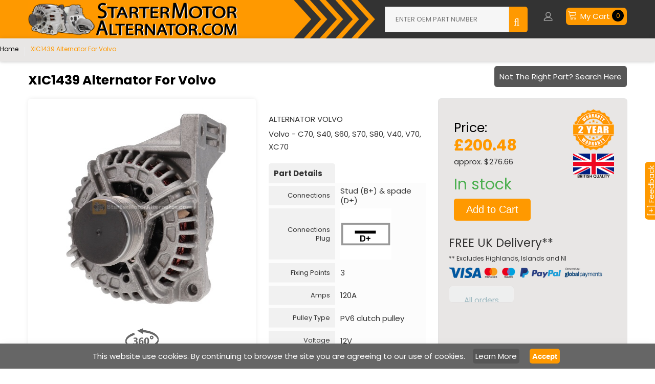

--- FILE ---
content_type: text/html; charset=UTF-8
request_url: https://www.startermotoralternator.com/xic1439-alternator-for-volvo
body_size: 38517
content:
<!doctype html>
<html lang="en">

<head prefix="og: http://ogp.me/ns# fb: http://ogp.me/ns/fb# product: http://ogp.me/ns/product#">
  <script>
    var LOCALE = 'en\u002DGB';
    var BASE_URL = 'https\u003A\u002F\u002Fwww.startermotoralternator.com\u002F';
    var require = {
        'baseUrl': 'https\u003A\u002F\u002Fwww.startermotoralternator.com\u002Fstatic\u002Fversion1758566151\u002Ffrontend\u002FTemplateMonster\u002Ftheme007\u002Fen_GB'
    };</script>  <meta charset="utf-8"/>
<meta name="title" content="XIC1439 Alternator For Volvo"/>
<meta name="description" content="Alternator Volvo Volvo - C70, S40, S60, S70, S80, V40, V70, Xc70,"/>
<meta name="keywords" content="Alternator, Volvo Volvo - C70, S40, S60, S70, S80, V40, V70, Xc70,"/>
<meta name="robots" content="INDEX,FOLLOW"/>
<meta name="viewport" content="width=device-width, initial-scale=1"/>
<title>XIC1439 Alternator For Volvo</title>
    
    <!-- Preloaders -->
  <link rel="dns-prefetch" href="https://fonts.gstatic.com">
  <link rel="preconnect" href="https://fonts.gstatic.com">
  <link rel="preconnect" href="https://fonts.gstatic.com" crossorigin>
  <link rel="dns-prefetch" href="https://fonts.googleapis.com">
  <link rel="preconnect" href="https://fonts.googleapis.com">
  <link rel="preconnect" href="https://fonts.googleapis.com" crossorigin>
  <link rel="preload" as="script" src="https://www.startermotoralternator.com/static/version1758566151/frontend/TemplateMonster/theme007/en_GB/requirejs/require.js">
  <link rel="preload" as="font" type="font/ttf" href="https://www.startermotoralternator.com/static/version1758566151/frontend/TemplateMonster/theme007/en_GB/fonts/linearicons/Linearicons.ttf" crossorigin><link rel="preload" as="font" type="font/woff2" href="https://fonts.gstatic.com/s/poppins/v15/pxiEyp8kv8JHgFVrJJfecg.woff2" crossorigin><link rel="preload" as="font" type="font/woff2" href="https://fonts.gstatic.com/s/poppins/v15/pxiByp8kv8JHgFVrLCz7Z1xlFQ.woff2" crossorigin><link rel="preload" as="font" type="font/woff2" href="https://fonts.gstatic.com/s/roboto/v20/KFOmCnqEu92Fr1Mu4mxK.woff2" crossorigin><link rel="preload" as="font" type="font/woff2" href="https://www.startermotoralternator.com/static/version1758566151/frontend/TemplateMonster/theme007/en_GB/fonts/font-awesome/fontawesome-webfont.woff2?v=4.5.0" crossorigin><link rel="preload" as="font" type="font/woff2" href="https://www.startermotoralternator.com/static/version1758566151/frontend/TemplateMonster/theme007/en_GB/css/semanticui/dist/themes/default/assets/fonts/icons.woff2" crossorigin><link rel="preload" as="script"  src="https://www.startermotoralternator.com/static/version1758566151/frontend/TemplateMonster/theme007/en_GB/requirejs-config.js"><link rel="preload" as="style"   media="all" href="https://www.startermotoralternator.com/static/version1758566151/frontend/TemplateMonster/theme007/en_GB/css/all_vendor.min.css" /><link rel="preload" as="style"   media="all" href="https://www.startermotoralternator.com/static/version1758566151/frontend/TemplateMonster/theme007/en_GB/mage/gallery/gallery.min.css" /><link rel="preload" as="style"   media="all" href="https://www.startermotoralternator.com/static/version1758566151/frontend/TemplateMonster/theme007/en_GB/Ortery_Capture/css/ortery.min.css" /><link rel="preload" as="style"   media="all" href="https://www.startermotoralternator.com/static/version1758566151/frontend/TemplateMonster/theme007/en_GB/css/semanticui/dist/semantic.min.css" /><link rel="preload" as="style"   media="all" href="https://www.startermotoralternator.com/static/version1758566151/frontend/TemplateMonster/theme007/en_GB/css/theme_options.min.css" /><link rel="preload" as="style"   media="all" href="https://www.startermotoralternator.com/static/version1758566151/frontend/TemplateMonster/theme007/en_GB/jquery/uppy/dist/uppy-custom.min.css" />  
  <!-- <link defer rel="stylesheet" type="text/css" media="all" href="https://www.startermotoralternator.com/css/all_vendor.min.css" />
  <link defer rel="stylesheet" type="text/css" media="all" href="https://www.startermotoralternator.com/css/semantic.min.css" /> -->
  <link defer rel="stylesheet" type="text/css" media="all" href="https://www.startermotoralternator.com/static/version1758566151/frontend/TemplateMonster/theme007/en_GB/css/all_vendor.min.css" />
<link defer rel="stylesheet" type="text/css" media="all" href="https://www.startermotoralternator.com/static/version1758566151/frontend/TemplateMonster/theme007/en_GB/mage/gallery/gallery.min.css" />
<link defer rel="stylesheet" type="text/css" media="all" href="https://www.startermotoralternator.com/static/version1758566151/frontend/TemplateMonster/theme007/en_GB/Ortery_Capture/css/ortery.min.css" />
<link defer rel="stylesheet" type="text/css" media="all" href="https://www.startermotoralternator.com/static/version1758566151/frontend/TemplateMonster/theme007/en_GB/css/semanticui/dist/semantic.min.css" />
<link defer rel="stylesheet" type="text/css" media="all" href="https://www.startermotoralternator.com/static/version1758566151/frontend/TemplateMonster/theme007/en_GB/css/theme_options.min.css" />
<link defer rel="stylesheet" type="text/css" media="all" href="https://www.startermotoralternator.com/static/version1758566151/frontend/TemplateMonster/theme007/en_GB/jquery/uppy/dist/uppy-custom.min.css" />
<script defer type="text/javascript" src="https://www.startermotoralternator.com/static/version1758566151/frontend/TemplateMonster/theme007/en_GB/requirejs/require.js"></script>
<script defer type="text/javascript" src="https://www.startermotoralternator.com/static/version1758566151/frontend/TemplateMonster/theme007/en_GB/mage/requirejs/mixins.js"></script>
<script defer type="text/javascript" src="https://www.startermotoralternator.com/static/version1758566151/frontend/TemplateMonster/theme007/en_GB/requirejs-config.js"></script>
<link rel="canonical" href="https://www.startermotoralternator.com/xic1439-alternator-for-volvo" />
<link rel="icon" type="image/x-icon" href="https://www.startermotoralternator.com/media/theme_options/websites/2/Favicon_1.png" />
<link rel="shortcut icon" type="image/x-icon" href="https://www.startermotoralternator.com/media/theme_options/websites/2/Favicon_1.png" />

        <!-- Google Tag Manager -->
            <script>  // This has to be set above the tag manager script
  window.dataLayer = window.dataLayer || [];
  
  
  (function(w,d,s,l,i){w[l]=w[l]||[];w[l].push({'gtm.start':
  new Date().getTime(),event:'gtm.js'});var f=d.getElementsByTagName(s)[0],
  j=d.createElement(s),dl=l!='dataLayer'?'&l='+l:'';j.async=true;j.src=
  'https://www.googletagmanager.com/gtm.js?id='+i+dl;f.parentNode.insertBefore(j,f);
  })(window,document,'script','dataLayer','GTM-TC29H5D');
  </script>      <!-- End Google Tag Manager -->
    <script type="text/x-magento-init">
        {
            "*": {
                "Magento_PageCache/js/form-key-provider": {
                    "isPaginationCacheEnabled":
                        0                }
            }
        }
    </script>
</head>

<body data-container="body" id="html-body" class="catalog-product-view product-xic1439-alternator-for-volvo page-layout-1column">
  <!-- Google Tag Manager (noscript) -->
  <noscript><iframe src="https://www.googletagmanager.com/ns.html?id=GTM-TC29H5D" height="0" width="0" style="display:none;visibility:hidden"></iframe></noscript>
  <!-- End Google Tag Manager (noscript) -->

  <!-- Microdata :: Schema/type Product -->
<div itemtype="https://schema.org/Product" itemscope>
  <meta itemprop="sku" content="XIC1439" />
  <meta itemprop="name" content="XIC1439 Alternator For Volvo" />
  <link itemprop="url" href="https://www.startermotoralternator.com/xic1439-alternator-for-volvo" />
  <link itemprop="logo" href="https://www.startermotoralternator.com/pub/media/theme_options/websites/2/SMA_Logo_Latest_Ver_with_Pictures_Transparent-01_1_1.png" />
  <link itemprop="image" href="https://smae.ams3.cdn.digitaloceanspaces.com/sma/thumbs/XIC1439.jpg" />
  <meta itemprop="category" content="Alternator" />
  <meta itemprop="manufacturer" content="StarterMotorAlternator" />
  <meta itemprop="itemCondition" content="https://schema.org/NewCondition" />
  <meta itemprop="slogan" content="Great Range, Great Price, Fast Delivery" />
  <meta itemprop="description" content="ALTERNATOR VOLVO Volvo - C70, S40, S60, S70, S80, V40, V70, XC70" />  
  <div itemprop="brand" itemtype="https://schema.org/Brand" itemscope>
    <meta itemprop="name" content="StarterMotorAlternator.com" />
  </div>
  <div itemprop="offers" itemtype="https://schema.org/Offer" itemscope>
    <link itemprop="url" href="https://www.startermotoralternator.com/xic1439-alternator-for-volvo" />
    <meta itemprop="itemCondition" content="https://schema.org/NewCondition" />
    <meta itemprop="availability" content="https://schema.org/InStock" />
    <meta itemprop="price" content="200.48" />
    <meta itemprop="priceCurrency" content="GBP" />
    <meta itemprop="priceValidUntil" content="2026-01-30" />
    <div itemprop="shippingDetails" itemtype="https://schema.org/OfferShippingDetails" itemscope>
      <div itemprop="shippingRate" itemtype="https://schema.org/MonetaryAmount" itemscope>
        <meta itemprop="value" content="0" />
        <meta itemprop="currency" content="GBP" />
      </div>
      <div itemprop="shippingDestination" itemtype="https://schema.org/DefinedRegion" itemscope>
        <meta itemprop="addressCountry" content="GB" />
      </div>
      <div itemprop="deliveryTime" itemtype="https://schema.org/ShippingDeliveryTime" itemscope>
        <div itemprop="handlingTime" itemtype="https://schema.org/QuantitativeValue" itemscope>
          <meta itemprop="minValue" content="0" />
          <meta itemprop="maxValue" content="0" />
          <meta itemprop="unitCode" content="d" />
        </div>
        <div itemprop="transitTime" itemtype="https://schema.org/QuantitativeValue" itemscope>
          <meta itemprop="minValue" content="1" />
          <meta itemprop="maxValue" content="1" />
          <meta itemprop="unitCode" content="d" />
        </div>
        <meta itemprop="cutOffTime" content="16:00" />
        <div itemprop="businessDays" itemtype="https://schema.org/OpeningHoursSpecification" itemscope>
          <meta itemprop="dayOfWeek" content="https://schema.org/Monday" />
          <meta itemprop="dayOfWeek" content="https://schema.org/Tuesday" />
          <meta itemprop="dayOfWeek" content="https://schema.org/Wednesday" />
          <meta itemprop="dayOfWeek" content="https://schema.org/Thursday" />
        </div>
      </div>
    </div>
  </div>
</div>


<script type="text/x-magento-init">
    {
        "*": {
            "Magento_PageBuilder/js/widget-initializer": {
                "config": {"[data-content-type=\"slider\"][data-appearance=\"default\"]":{"Magento_PageBuilder\/js\/content-type\/slider\/appearance\/default\/widget":false},"[data-content-type=\"map\"]":{"Magento_PageBuilder\/js\/content-type\/map\/appearance\/default\/widget":false},"[data-content-type=\"row\"]":{"Magento_PageBuilder\/js\/content-type\/row\/appearance\/default\/widget":false},"[data-content-type=\"tabs\"]":{"Magento_PageBuilder\/js\/content-type\/tabs\/appearance\/default\/widget":false},"[data-content-type=\"slide\"]":{"Magento_PageBuilder\/js\/content-type\/slide\/appearance\/default\/widget":{"buttonSelector":".pagebuilder-slide-button","showOverlay":"hover","dataRole":"slide"}},"[data-content-type=\"banner\"]":{"Magento_PageBuilder\/js\/content-type\/banner\/appearance\/default\/widget":{"buttonSelector":".pagebuilder-banner-button","showOverlay":"hover","dataRole":"banner"}},"[data-content-type=\"buttons\"]":{"Magento_PageBuilder\/js\/content-type\/buttons\/appearance\/inline\/widget":false},"[data-content-type=\"products\"][data-appearance=\"carousel\"]":{"Magento_PageBuilder\/js\/content-type\/products\/appearance\/carousel\/widget":false}},
                "breakpoints": {"desktop":{"label":"Desktop","stage":true,"default":true,"class":"desktop-switcher","icon":"Magento_PageBuilder::css\/images\/switcher\/switcher-desktop.svg","conditions":{"min-width":"1024px"},"options":{"products":{"default":{"slidesToShow":"5"}}}},"tablet":{"conditions":{"max-width":"1024px","min-width":"768px"},"options":{"products":{"default":{"slidesToShow":"4"},"continuous":{"slidesToShow":"3"}}}},"mobile":{"label":"Mobile","stage":true,"class":"mobile-switcher","icon":"Magento_PageBuilder::css\/images\/switcher\/switcher-mobile.svg","media":"only screen and (max-width: 767px)","conditions":{"max-width":"767px","min-width":"640px"},"options":{"products":{"default":{"slidesToShow":"3"}}}},"mobile-small":{"conditions":{"max-width":"640px"},"options":{"products":{"default":{"slidesToShow":"2"},"continuous":{"slidesToShow":"1"}}}}}            }
        }
    }
</script>

    
    <script type="module">const { KlarnaSDK } = await import("https\u003A\u002F\u002Fjs.klarna.com\u002Fweb\u002Dsdk\u002Fv1\u002Fklarna.mjs");
const MyKlarna = await KlarnaSDK({
    clientId: "klarna_live_client_WkR0SWNQLTkyJSVVYnNHdFdzTHFxQSg4QzB2VFdacWcsZDgyNDM4YmUtN2U5NS00OTJiLWEzYjgtNGU0YTY4NGM2M2MxLDEsSk02REtTQTRxNE9FM1ZicjBFWENWVHNZWTBwNFlyd01nQUErN1ZsRnZsOD0",
    environment: "production",
    locale: "en\u002DGB"
});
const token = await MyKlarna.Interoperability.token();
const klarnaReadyEvent = new CustomEvent("klarna-sdk-ready", {
    detail: { token, sdk: MyKlarna }
});
window.dispatchEvent(klarnaReadyEvent);</script>    
<div class="cookies-status-container tw fixed w-full p-4 shadow md_shadow-lg pin-b" id="cookie-status" style="display: none;z-index: 999999999999;">
  <div class="tw flex justify-center">
    <div class="tw p-2 flex content-center flex-row">
      <div>
        This website use cookies. <span class="tw hidden lg_inline-block">By continuing to browse the site you are agreeing to our use of cookies.</span>      </div>
    </div>

    <a class="sma-black-btn tw p-2 mx-2 md_mx-4" href="https://www.startermotoralternator.com/policies"><span>Learn More</span></a>

    <button class="sma-btn tw p-2 mx-2 md_mx-4 font-bold" type="button" data-role="action-cookie-accept"><span>Accept</span></button>

  </div>
</div>
<script type="text/x-magento-init">
  {
        "*": {
            "cookieStatus": {
            }
        }
    }
</script>

<script>
    window.cookiesConfig = window.cookiesConfig || {};
    window.cookiesConfig.secure = true;
</script>
<script>  (function() {
    function config() {
      try {
        require.config({
          map: {
            '*': {
              wysiwygAdapter: 'mage/adminhtml/wysiwyg/tiny_mce/tinymceAdapter'
            }
          }
        });
      } catch (e) {
        setTimeout(function() {
          config()
        }, 1000);
      }
    }
    config()
  })()
</script>        <div id="fb-root"></div>
    
        <script>(function (d, s, id) {
        var js, fjs = d.getElementsByTagName(s)[0];
        if (d.getElementById(id)) return;
        js = d.createElement(s);
        js.id = id;
        js.src = 'https://connect.facebook.net/en_GB/sdk.js#xfbml=1&version=v3.2&appId=2374471242741261&autoLogAppEvents=1';
        fjs.parentNode.insertBefore(js, fjs);
    }(document, 'script', 'facebook-jssdk'));</script><div class="page-wrapper"><style>
    body[data-mage-init]{
        overflow:hidden;
    }

    #page-preloader {
        position: fixed;
        left: 0;
        top: 0;
        right: 0;
        bottom: 0;
        z-index: 9999;
        opacity: 0;
        transition: .4s all ease-out;
        visibility: hidden;
    }

    body[data-mage-init] #page-preloader{
        opacity: 1;
        height: auto;
        visibility: visible;
    }

    #page-preloader .spinner {
        position: absolute;
        left: 50%;
        top: 50%;
        margin: -45px 0 0 -45px;
        width: 90px;
        height: 90px;
        line-height: 90px;
        box-sizing: border-box;
        text-align: center;
        z-index: 0;
        text-transform: uppercase;
        -o-text-transform: uppercase;
        -ms-text-transform: uppercase;
        -webkit-text-transform: uppercase;
        -moz-text-transform: uppercase;
    }

    #page-preloader .spinner:before,
    #page-preloader .spinner:after {
        opacity: 0;
        box-sizing: border-box;
        -o-box-sizing: border-box;
        -ms-box-sizing: border-box;
        -webkit-box-sizing: border-box;
        -moz-box-sizing: border-box;
        content: "\0020";
        position: absolute;
        top: 0;
        left: 0;
        width: 100%;
        height: 100%;
        border-radius: 60px;
    }

    #page-preloader .spinner:after {
        z-index: 1;
        animation: cssload-gogoloader 2.3s infinite 1.15s;
        -o-animation: cssload-gogoloader 2.3s infinite 1.15s;
        -ms-animation: cssload-gogoloader 2.3s infinite 1.15s;
        -webkit-animation: cssload-gogoloader 2.3s infinite 1.15s;
        -moz-animation: cssload-gogoloader 2.3s infinite 1.15s;
    }

    #page-preloader .spinner:before {
        z-index: 2;
        animation: cssload-gogoloader 2.3s infinite;
        -o-animation: cssload-gogoloader 2.3s infinite;
        -ms-animation: cssload-gogoloader 2.3s infinite;
        -webkit-animation: cssload-gogoloader 2.3s infinite;
        -moz-animation: cssload-gogoloader 2.3s infinite;
    }

    header.page-header, .layout_3 {
        background-color: #333;
        min-height: 74px;
        display:block;
    }

    @media (max-width: 782px) {
        header.page-header, .layout_3 {
            min-height: 50px;
        }
    }

    @keyframes cssload-gogoloader {
        0% {
            transform: scale(0);
            opacity: 0;
        }
        50% {
            opacity: 1;
        }
        100% {
            transform: scale(1);
            opacity: 0;
        }
    }

    @-o-keyframes cssload-gogoloader {
        0% {
            -o-transform: scale(0);
            opacity: 0;
        }
        50% {
            opacity: 1;
        }
        100% {
            -o-transform: scale(1);
            opacity: 0;
        }
    }

    @-ms-keyframes cssload-gogoloader {
        0% {
            -ms-transform: scale(0);
            opacity: 0;
        }
        50% {
            opacity: 1;
        }
        100% {
            -ms-transform: scale(1);
            opacity: 0;
        }
    }

    @-webkit-keyframes cssload-gogoloader {
        0% {
            -webkit-transform: scale(0);
            opacity: 0;
        }
        50% {
            opacity: 1;
        }
        100% {
            -webkit-transform: scale(1);
            opacity: 0;
        }
    }

    @-moz-keyframes cssload-gogoloader {
        0% {
            -moz-transform: scale(0);
            opacity: 0;
        }
        50% {
            opacity: 1;
        }
        100% {
            -moz-transform: scale(1);
            opacity: 0;
        }
    }
</style>

<div id="page-preloader">
    <div class="spinner"></div>
</div>
<header class="page-header"><div class="rd-navbar rd-navbar-static rd-navbar-nav-fixed"><div class="layout_3"><div class="panel page-header__panel"><div class="container"><div class="panel-container-wrap-bottom"><div class="panel-container-wrap-bottom--right"><div class="rd-navbar-cart-wrap">
    
    <div data-block="minicart" class="minicart-wrapper" style="min-width: auto;">
        <div class="rd-navbar-cart-fixed mobile-minicart-container" style="padding-right:1px;">
            <a class="action showcart rd-navbar-cart-toggle" href="" data-rd-navbar-toggle=".rd-navbar-cart" data-bind="scope: 'minicart_content'">
                <span class="text">
                    My Cart                </span>
                <span class="tw inline-block xl_hidden mobile-cart-icon"></span>
                <strong class="counter qty empty">
                    <strong class="counter-number">
                        0                    </strong>
                </strong>
            </a>
        </div>

                    <div class="rd-navbar-cart" data-role="dropdownDialog" data-mage-init='{"dropdownDialog":{
                        "appendTo":"[data-block=minicart]",
                        "triggerTarget":".showcart",
                        "timeout": "2000",
                        "closeOnMouseLeave": false,
                        "closeOnEscape": true,
                        "parentClass":"active",
                        "buttons":[]}}'>
                <div class="block block-minicart empty">
                    <div id="minicart-content-wrapper" data-bind="scope: 'minicart_content'">
                        <!-- ko template: getTemplate() -->
                        <!-- /ko -->
                    </div>
                                    </div>
            </div>
                <script>
            window.checkout = {"shoppingCartUrl":"https:\/\/www.startermotoralternator.com\/checkout\/cart\/","checkoutUrl":"https:\/\/www.startermotoralternator.com\/checkout\/","updateItemQtyUrl":"https:\/\/www.startermotoralternator.com\/checkout\/sidebar\/updateItemQty\/","removeItemUrl":"https:\/\/www.startermotoralternator.com\/checkout\/sidebar\/removeItem\/","imageTemplate":"Magento_Catalog\/product\/image_with_borders","baseUrl":"https:\/\/www.startermotoralternator.com\/","minicartMaxItemsVisible":5,"websiteId":"2","maxItemsToDisplay":10,"storeId":"2","storeGroupId":"2","customerLoginUrl":"https:\/\/www.startermotoralternator.com\/customer\/account\/login\/referer\/aHR0cHM6Ly93d3cuc3RhcnRlcm1vdG9yYWx0ZXJuYXRvci5jb20veGljMTQzOS1hbHRlcm5hdG9yLWZvci12b2x2bw~~\/","isRedirectRequired":false,"autocomplete":"off","captcha":{"user_login":{"isCaseSensitive":false,"imageHeight":50,"imageSrc":"","refreshUrl":"https:\/\/www.startermotoralternator.com\/captcha\/refresh\/","isRequired":false,"timestamp":1769724945}}};
            window.loaderIcon = "https://www.startermotoralternator.com/static/version1758566151/frontend/TemplateMonster/theme007/en_GB/images/loader-1.gif";

            (function() {
                function config() {
                    try {
                        require([
                            "jquery"
                        ], function($) {
                            var url = "/customer/section/load/?sections=cart%2Ccaptcha%2Cmessages&force_new_section_timestamp=true";
                            $.get(url).
                            then(function(data) {
                                try {
                                    var qty = data.cart.summary_count;
                                    qty = (qty != undefined && parseInt(qty) >= 0) ? qty : 0;
                                    $("strong.counter.qty").css({
                                        "display": "inline-block"
                                    })
                                    $(".counter-number").html(qty)
                                } catch (e) {}
                            });
                        });
                    } catch (e) {
                        setTimeout(function() {
                            config()
                        }, 1000);
                    }
                }
                config();
            })();
        </script>        
        <script type="text/x-magento-init">
            {
                "[data-block='minicart']": {
                    "Magento_Ui/js/core/app": {"components":{"minicart_content":{"children":{"subtotal.container":{"children":{"subtotal":{"children":{"subtotal.totals":{"config":{"display_cart_subtotal_incl_tax":0,"display_cart_subtotal_excl_tax":1,"template":"Magento_Tax\/checkout\/minicart\/subtotal\/totals"},"children":{"subtotal.totals.msrp":{"component":"Magento_Msrp\/js\/view\/checkout\/minicart\/subtotal\/totals","config":{"displayArea":"minicart-subtotal-hidden","template":"Magento_Msrp\/checkout\/minicart\/subtotal\/totals"}}},"component":"Magento_Tax\/js\/view\/checkout\/minicart\/subtotal\/totals"}},"component":"uiComponent","config":{"template":"Magento_Checkout\/minicart\/subtotal"}},"extra":{"component":"Sma_Surcharge\/js\/view\/checkout\/cart\/summary\/surcharge","sortOrder":"50","config":{"template":"Sma_Surcharge\/checkout\/cart\/subtotals\/surcharge","title":"Refundable deposit"}}},"component":"uiComponent","config":{"displayArea":"subtotalContainer"}},"item.renderer":{"component":"Magento_Checkout\/js\/view\/cart-item-renderer","config":{"displayArea":"defaultRenderer","template":"Magento_Checkout\/minicart\/item\/default"},"children":{"item.image":{"component":"Magento_Catalog\/js\/view\/image","config":{"template":"Magento_Catalog\/product\/image","displayArea":"itemImage"}},"checkout.cart.item.price.sidebar":{"component":"uiComponent","config":{"template":"Magento_Checkout\/minicart\/item\/price","displayArea":"priceSidebar"}}}},"extra_info":{"component":"uiComponent","config":{"displayArea":"extraInfo","template":"Klarna_Kec\/mini-cart-btn"},"children":{"mini_cart_button":{"component":"Klarna_Kec\/js\/mini-cart-kec-button","displayArea":"miniCartButton"}}},"promotion":{"component":"uiComponent","config":{"displayArea":"promotion"}}},"config":{"itemRenderer":{"default":"defaultRenderer","simple":"defaultRenderer","virtual":"defaultRenderer"},"template":"Magento_Checkout\/minicart\/content"},"component":"Magento_Checkout\/js\/view\/minicart"}},"types":[]}                },
                "*": {
                    "Magento_Ui/js/block-loader": "https://www.startermotoralternator.com/static/version1758566151/frontend/TemplateMonster/theme007/en_GB/images/loader-1.gif"
                }
            }
        </script>
    </div>
</div>
<div class="sma-top-search-field__container">
<div class="tw text-white" id="sma-top-partsearch-container">
    <div class="partnumber-wrapper tw mt-8" id="sma-sidebar-partnumber-container">
        <div class="partnumber-container">
            <div class="tw flex partnumber-container__form">
                <div class="tw flex-1 partnumber-container-inputbox">
                    <input type="text" id="partnumber-input" class="partnumber-container__input--search input--uppercase" value="" placeholder="Enter OEM Part Number">
                </div>
                <div class="tw flex-no-grow flex">
                    <button class="partnumber-container__button tw px-2 fa fa-search" id="partnumber-gobtn" data-status="unbound">
                        &nbsp;
                    </button>
                </div>
                <div class="tw flex-no-grow ml-2">
                    <button class="partnumber-container__button--close tw h-full px-2 fa fa-close" id="sma-collapsable-partnumber-closebtn">
                        &nbsp;
                    </button>
                </div>
            </div>
        </div>

    </div>
</div>
<button class="partnumber-container__button partnumber-container__button--collapsable tw fa fa-search" id="sma-collapsable-partnumber-gobtn" style="display: none;">
</button>

<script>    
    (function() {
        function launch() {
            try {
                // bind part number
                jQuery("input#partnumber-input").on("keyup", function (event) {
                    if (event.keyCode == 13 && $(this).val().length > 0) {
                        doPartnumberSearch();
                    }
                });

                jQuery("#partnumber-gobtn").on("click", function (event) {
                    doPartnumberSearch();
                });

                jQuery("#sma-collapsable-partnumber-gobtn").click(function() {
                    jQuery("#sma-top-partsearch-container").show("slow");
                });
                jQuery("#sma-collapsable-partnumber-closebtn").click(function() {
                    jQuery("#sma-top-partsearch-container").hide("fade");
                });

                // Remove the fixed classes on top icons
                var currentWidth = jQuery(window).outerWidth();
                if (currentWidth <= 785) {
                    jQuery(".minicart-wrapper div.rd-navbar-cart-fixed").removeClass("rd-navbar-cart-fixed");
                }
                jQuery(window).resize(function() {
                    var currentWidth = jQuery(window).outerWidth();
                    if (currentWidth <= 992) {
                        jQuery(".minicart-wrapper div.rd-navbar-cart-fixed").removeClass("rd-navbar-cart-fixed");
                        // jQuery("#sma-top-partsearch-container").hide();
                    } else {
                        if (!jQuery("#sma-top-partsearch-container").is(":visible")) {
                            jQuery("#sma-top-partsearch-container").show();
                        }
                    }
                })
            } catch (error) {
                setTimeout(function() {
                    launch()
                }, 700);
            }
        }
        launch()
    })()</script></div><div class="rd-navbar-collapse-container">
<button class="rd-navbar-collapse-toggle" data-rd-navbar-toggle=".rd-navbar-collapse"><span></span></button>
<div class="rd-navbar-collapse"><ul>
  <li class="authorization-link " data-label="or">
    <a href="https://www.startermotoralternator.com/customer/account/login/referer/aHR0cHM6Ly93d3cuc3RhcnRlcm1vdG9yYWx0ZXJuYXRvci5jb20veGljMTQzOS1hbHRlcm5hdG9yLWZvci12b2x2bw~~/">
        Sign In    </a>
</li>
</ul>
</div></div></div>    <a class="logo" href="https://www.startermotoralternator.com/" title="">
        <img src="https://www.startermotoralternator.com/media/theme_options/websites/2/SMA_Logo_Latest_Ver_with_Pictures_Transparent-01_1_1.png"
             alt=""
                          height="57"        />
    </a>
</div></div></div></div></div></header>    <div class="breadcrumbs" id="part-crumbs"></div>

<script type="text/x-magento-init">
    {
        "#part-crumbs": {
            "breadcrumbs": {"categoryUrlSuffix":"","useCategoryPathInUrl":0,"product":"XIC1439 Alternator For Volvo"}        }
    }
</script>
<main id="maincontent" class="page-main"><a id="contentarea" tabindex="-1"></a>
<div class="page-messages messages"><div class="container"><div data-placeholder="messages"></div>
<div data-bind="scope: 'messages'">
    <!-- ko if: cookieMessagesObservable() && cookieMessagesObservable().length > 0 -->
    <div aria-atomic="true" role="alert" class="messages" data-bind="foreach: {
        data: cookieMessagesObservable(), as: 'message'
    }">
        <div data-bind="attr: {
            class: 'message-' + message.type + ' ' + message.type + ' message',
            'data-ui-id': 'message-' + message.type
        }">
            <div data-bind="html: $parent.prepareMessageForHtml(message.text)"></div>
        </div>
    </div>
    <!-- /ko -->

    <div aria-atomic="true" role="alert" class="messages" data-bind="foreach: {
        data: messages().messages, as: 'message'
    }, afterRender: purgeMessages">
        <div data-bind="attr: {
            class: 'message-' + message.type + ' ' + message.type + ' message',
            'data-ui-id': 'message-' + message.type
        }">
            <div data-bind="html: $parent.prepareMessageForHtml(message.text)"></div>
        </div>
    </div>
</div>

<script type="text/x-magento-init">
    {
        "*": {
            "Magento_Ui/js/core/app": {
                "components": {
                        "messages": {
                            "component": "Magento_Theme/js/view/messages"
                        }
                    }
                }
            }
    }
</script>
</div></div><div class="columns container layout_1"><div class="column main"><!--Start PAertnumber Script - Secure-->
<script>
    function doManualPartNumberSearch() {        
        if (jQuery == undefined) {            
            return;
        }

        var partVal = jQuery("input#partnumber-input").val();
        if (partVal.length > 0) {
            jQuery("button#partnumber-gobtn").html('<span class="sma-loader-tiny"></span>');
            // @see __SMA_BASE_URL_ ---> app/code/Sma/SearchFeature/view/frontend/templates/form.phtml
            var url = __SMA_BASE_URL_ + "sma/parts/search/part_number/"+partVal.toUpperCase();
            window.location = url
        }
    }

    function doPartnumberSearch() {
        var btnStatus = jQuery("button#partnumber-gobtn").attr("data-status");
        
        // If JS has not loaded correct, some features needs manual processing
        if (btnStatus == "unbound") {
            //@see app/design/frontend/TemplateMonster/theme007/Magento_Theme/templates/html/topmenu.phtml
            doManualPartNumberSearch();
            return
        }

        try {
            jQuery('#smas-partsearch-form-container').search('doPartnumberSearch');
        } catch(e) {
            //@see app/design/frontend/TemplateMonster/theme007/Magento_Theme/templates/html/topmenu.phtml
            doManualPartNumberSearch()
        }
    }
</script><!-- Site wide Notifications -->
<div id="sma-searchform-wrapper" class="tw shadow-lg rounded-lg sma-searchform-wrapper-resultpage"><div id="smas-partsearch-form-container" class="tw p-4 smas-partsearch-form-container">
    
    
    
    </div>
<div id="sma-vs-modal-content-container" class="sma-vs-modal-content-container" style="display: none;"></div>

    <div id="sma-partsearch-captcha-popup-container" style="display: none;">
        <script type="text/javascript" src="https://www.google.com/recaptcha/api.js" async defer></script>
<div class="tw w-full md:w-1_3 m-auto text-center">
  <form class="form create account form-results-captcha tw inline-block md:block" action="https://www.startermotoralternator.com/sma/parts/search/" method="post" id="form-results-captcha" enctype="multipart/form-data" autocomplete="off">

    <input name="form_key" type="hidden" value="5SAr5uEkyaEpgvky" />    <input type="hidden" value="" name="part_number">
    <input type="hidden" value="both" name="part_type">

    <label class="label tw py-2 block mb-2 text-left"><strong>Please tick the box below to proceed</strong></label>
    <div class="g-recaptcha tw mb-8" data-sitekey="6Lc-BqsUAAAAAMuKt9jSpYzvyOAoIAi8LhLtrsy1" data-callback="autoSubmitAfterRecaptcha"></div>
    <div class="actions-toolbar">
      <div class="primary">
        <button disabled="disabled" type="button" id="continue-to-results" class=" submit primary" title="Continue">
          <span>Continue</span>
        </button>
      </div>
    </div>
  </form>
</div>
<script type="text/javascript">
  (function() {
    function launch() {
      try {
        var dataForm = jQuery('#form-results-captcha');
        jQuery("#continue-to-results").click(function() {
          var resp = jQuery("#g-recaptcha-response").val();
          if (resp.length) {
            dataForm.submit();
          } else {
            alert("Please, press the I'm not a robot checkbox to proceed.");
          }
        })
      } catch (error) {
        setTimeout(function() {
          launch()
        }, 1000);
      }

    }
    launch()
  })();

  function autoSubmitAfterRecaptcha() {
    return new Promise(function(resolve, reject) {
      document.getElementById("continue-to-results").disabled = false;
      jQuery("#continue-to-results").addClass("action")
      var dataForm = jQuery('#form-results-captcha');
      var resp = jQuery("#g-recaptcha-response").val();
      if (resp.length) {
        dataForm.submit();
      }
      //Instead of using 'return false', use reject()
      //Instead of using 'return' / 'return true', use resolve()
      resolve();
    }); //end promise

  }
</script>
<style>
  @media (max-width: 768px) {
    .g-recaptcha iframe {
      width: 292px;
      margin-left: -30px;
      border-right: 2px solid #dedede;
    }

    .cms-index-index .modal-popup._show,
    .cms-index-index .modal-slide._show {
      z-index: 9 !important;
    }
  }
</style>
    </div>



<script type="text/x-magento-init">
    {
        "#smas-partsearch-form-container": {
            "SmaSearch": {
                "goButtonId": "smaVehicleSearchGoButton",
                "searchFeatureMainContainerId": "smasearch_main_wrapper",
                "modalContentContainerId": "sma-vs-modal-content-container",
                "clearButtonId": "smaVehicleSearchClearButton",
                "partnumberGoBtnId": "partnumber-gobtn",
                "captchaPopupContentContainerId": "sma-partsearch-captcha-popup-container",
                "platenumberGoBtnId": "platenumber-gobtn",
                "selectFieldsCommonCss": "sma-vs-container__select",
                "radioFieldsCommonCss": "sma-vs-container__icon",
                "radioFieldsContainerId": "sma-vs-radiobutton-container",
                "topPartNumberContainerId": "sma-top-partsearch-container",
                "partnumberSidebarContainerId": "sma-sidebar-partnumber-container",
                "mobileTopSearchContainerId": "sma-top-main-search-container-mobile",
                "formKey": "5SAr5uEkyaEpgvky",
                "isProductPage": "1",
                "isPlateNumberSearch": 0,                
                "isHomepage": "",
                "updatedPartNumberLabelText": "Do you have an old part? Enter the part number for an accurate match.",
                "baseUrl": "https://www.startermotoralternator.com/",
                "isLoggedIn": "no",
                "isNewSearch": "yes",
                "noPartNumberFoundMessage": "Your search found no matching parts. Please  provide your vehicle details above",
                "genericSearchMessage": "",
                "fields" : {
                    "part_number": {
                        "id": "partnumber-input",
                        "containerId": "partnumber-wrapper"
                    },
                    "plate_number": {
                        "id": "platenumber-input"
                    },
                    "part_type": {
                        "id": "partType"
                    },
                    "make": {
                        "id": "makeField"
                    },
                    "model": {
                        "id": "modelField"
                    },
                    "engine": {
                        "id": "engineField"
                    },
                    "year": {
                        "id": "yearField"
                    },
                    "fuel": {
                        "id": "fuelField"
                    },
                    "series": {
                        "id": "seriesField"
                    },
                    "transmission": {
                        "id": "transmissionField"
                    },
                    "engine_code": {
                        "id": "enginecodeField"
                    }
                }
            }
        }
    }

</script>
<script type="text/javascript">
    var __SMA_SHOW_VEHICLE_SEARCH_ON_MOUSE_OVER_ = true;
    var mobilePointToMoveSearchContainer = 900;
    var __SMA_IS_PLATENUMBER_SEARCH_RESULTS = 0;
    var __SMA_BASE_URL_ = "https://www.startermotoralternator.com/";
    var __SMA_SELECTED_PART_TYPE_OPTION_ = "";
    var __SMA_SELECTED_RADIO_FIELD_ = "";

    (function() {
        function launch() {
            try {
                // bind input fielsd
                jQuery("input#platenumber-input").on("keyup", function (event) {
                    if (event.keyCode == 13) {
                        doPlatenumberSearch();
                    }
                    jQuery("#platenumber-gobtn").prop("disabled", false);
                    jQuery("#platenumber-gobtn").removeClass("platenumber-container__button--disabled");
                });

                // expand vehicle search automatically
                smaExpandVehicleSearch()

                var currentWidth = jQuery(window).width()
                if (currentWidth <= mobilePointToMoveSearchContainer) {
                    jQuery("#sma-top-main-search-container-mobile").html("");
                    jQuery("#smasearch_main_wrapper").detach().appendTo(jQuery("#sma-top-main-search-container-mobile"));
                    jQuery("#sma-top-main-search-container-mobile").show();
                }
                // move part number to top immediatelly
                if (jQuery("#sma-top-partsearch-container").length > 0) {
                    jQuery("#sma-sidebar-partnumber-container").detach().appendTo("#sma-top-partsearch-container");
                    jQuery("#sma-top-partsearch-container" + " h2").hide();
                    jQuery("#sma-sidebar-partnumber-container").show();
                }
            } catch (error) {
                setTimeout(function() {
                    launch()
                }, 900);
            }

        }
        launch()
    })()

    // isOnMouseOver == Safari First click Hack. Silly!!
    function selectPartType(el) {
        __SMA_SELECTED_PART_TYPE_OPTION_ = jQuery(el).attr("data-value");
        __SMA_SELECTED_RADIO_FIELD_ = jQuery("#" + jQuery(el).attr("data-container-id"));

        // use JS
        try {
            // jQuery('#smas-partsearch-form-container').search('selectPartType', [el]);
            jQuery("#smaVehicleSearchGoButton").click()
        } catch(e) {
            console.log("Submit Clicked :: ERROR", e)
        }

        // fallback if JS not loaded
        if (!jQuery(__SMA_SELECTED_RADIO_FIELD_).hasClass("sma-vs-container__icon-wrapper--active")) {
            jQuery(".sma-vs-container__icon-wrapper--active").removeClass("sma-vs-container__icon-wrapper--active")
            jQuery(__SMA_SELECTED_RADIO_FIELD_).addClass("sma-vs-container__icon-wrapper--active")
        } else {
            jQuery(__SMA_SELECTED_RADIO_FIELD_).addClass("sma-vs-container__icon-wrapper--active")
        }
    }

    function doPlatenumberSearch() {
        var btnStatus = jQuery("button#platenumber-gobtn").attr("data-status");
        var plateVal = jQuery("input#platenumber-input").val();
        var selectedVal = jQuery(__SMA_SELECTED_RADIO_FIELD_).attr("data-selected");

        // continue with JS based search
        try {
            jQuery('#smas-partsearch-form-container').search('doPlatenumberSearch');
        } catch(e) {
            btnStatus = "unbound";
        }

        // If JS has not loaded correct, some features needs manual processing
        if (btnStatus == "unbound") {
            if (plateVal.length <= 0 || __SMA_SELECTED_PART_TYPE_OPTION_.length <= 0) {
                alert("Please specify both the part type and your plate number in order to continue.")
                return;
            }

            var url = __SMA_BASE_URL_+"sma/parts/search/plate_number/"+plateVal.toUpperCase()+"/part_type/"+__SMA_SELECTED_PART_TYPE_OPTION_;
            jQuery("button#platenumber-gobtn").html('<span class="sma-loader-tiny"></span>');
            window.location = url;
            return;
        }
    }

    function showHideDetails() {
        if (jQuery(".sma-vs-container-fields-wrapper").is(":visible")) {
            jQuery(".sma-vs-container-fields-wrapper").hide("fade");
            jQuery("#sma-show-hide-vehicle-details-link").hide("fade")
            jQuery("#sma-find-vehicle-label").removeClass("rounded-r-none mr-0");
        } else {
            jQuery(".sma-vs-container-fields-wrapper").show("slow");
            jQuery("#sma-show-hide-vehicle-details-link").show("slow")
            jQuery("#sma-find-vehicle-label").addClass("rounded-r-none mr-0");
        }
    }

    function smaExpandVehicleSearch() {

        if (!__SMA_IS_PLATENUMBER_SEARCH_RESULTS) {
            try {
                if (jQuery('#smas-partsearch-form-container').length && !jQuery(".sma-vs-container-fields-wrapper").is(":visible")) {
                    try {
                        jQuery('#smas-partsearch-form-container').search('ensureMakeDataIsPopulated');
                    } catch (e) {

                    }
                    showHideDetails();
                    __SMA_SHOW_VEHICLE_SEARCH_ON_MOUSE_OVER_ = false;
                }
            } catch (e) {
                setTimeout(function() {
                    smaExpandVehicleSearch()
                }, 1000);
            }
        }
    }
</script>
 
    <!-- div class="tw flex w-full justify-end   ">
        <div id="sma-vs-changedetails-container" class="sma-vs-changedetails-container">
            <a href="https://www.startermotoralternator.com//sma/parts/search/" class="ui sma-black-btn button tw rounded-lg flex items-center justify-center text-4xl font-bold">Change Vehicle</a>
        </div>
    </div> -->



</div><div class="product media"><style type="text/css">
.catalog-product-view .layout_1 .product.media .photo-media--100match,
.catalog-product-view .product.media .photo-media--100match {
    top: -15px;
    left: -15px;
    z-index: 3;
}

@media (max-width: 992px) {
    .catalog-product-view .layout_1 .product.media .photo-media--100match,
    .catalog-product-view .product.media .photo-media--100match {
        top: 7px;
        left: 7px;
        z-index: 3;
    }
}
@media (max-width: 782px) {
    .catalog-product-view .sma-360-icon-container {
        right: 0;
        left:auto;
    }
}
</style>
<a id="gallery-prev-area" tabindex="-1"></a>
<div class="action-skip-wrapper"><a class="action skip gallery-next-area"
   href="#gallery-next-area">
    <span>
        Skip to the end of the images gallery    </span>
</a>
</div>
<div id="XIC1439-ortery-image-zoom">
    <div id="XIC1439-ortery-image-container" class="animate-creator-container"></div>
</div>

<div id="XIC1439-image-container" style="cursor: move;">
    <a href="javascript:;" class="sma-360-link"
       data-value='{"sku":"XIC1439", "title":"Image Zoom", "profilestatus": 200, "path": "https://smae.ams3.cdn.digitaloceanspaces.com/sma/360New/XIC1439/XIC1439/images/", "figureimage": "https://smae.ams3.cdn.digitaloceanspaces.com/shared/plugs/150_Dp_spade.jpg","image": "https://smae.ams3.cdn.digitaloceanspaces.com/sma/360New/XIC1439/Images/XIC1439/Lv1/img02.jpg"}'>
        <img class="photo image tw w-auto h-auto lg_h-full"
             src="https://smae.ams3.cdn.digitaloceanspaces.com/sma/thumbs/XIC1439.jpg"
             style="max-height:450px;"
             alt="XIC1439"
        />
    </a>
</div>
<div class="tw mt-6 text-center py-4 sma-360-icon-container">
    <a href="javascript:;" class="sma-360-icon"
       data-value='{"sku":"XIC1439", "title":"Image Zoom", "profilestatus": 200, "path": "https://smae.ams3.cdn.digitaloceanspaces.com/sma/360New/XIC1439/XIC1439/images/", "figureimage": "https://smae.ams3.cdn.digitaloceanspaces.com/shared/plugs/150_Dp_spade.jpg","image": "https://smae.ams3.cdn.digitaloceanspaces.com/sma/360New/XIC1439/Images/XIC1439/Lv1/img02.jpg"}'>
        <img src="https://www.startermotoralternator.com/media/site/ae-360-deg.png" class="" alt="360 deg" title="360 Rotation"/>
    </a>
</div>

<!-- Loads the featured image -->
<script type="text/x-magento-init">
    {
        "#XIC1439-ortery-image-container": {
            "ae_ortery": {
                "imageContainerId": "XIC1439-ortery-image-zoom",
                "mainImageLinkCssClass": "sma-360-link",
                "icon360ImageCssClass": "sma-360-icon",
                "imagesFolder": "https://smae.ams3.cdn.digitaloceanspaces.com/sma/360New/XIC1439/XIC1439/images/",
                "iconsFolder": "https://www.startermotoralternator.com/static/version1758566151/frontend/TemplateMonster/theme007/en_GB/Ortery_Capture/css/icons/",
                "sku": "XIC1439",
                "partType": "Alternator"
            }
        },
        ".product.media": {
            "SmaLazyLoad": {
                "delay": 2000,
                "matchRootElement": false,
                "loadSkusInfo": true,
                "isProductPage": true,
                "skuslist": "XIC1439",
                "baseUrl": "https://www.startermotoralternator.com/"
            }
        }
    }
</script>

<script type="text/x-magento-init">
    {
        "[data-gallery-role=gallery-placeholder]": {
            "Magento_ProductVideo/js/fotorama-add-video-events": {
                "videoData": [],
                "videoSettings": [{"playIfBase":"0","showRelated":"0","videoAutoRestart":"0"}],
                "optionsVideoData": []            }
        }
    }
</script>
<div class="action-skip-wrapper"><a class="action skip gallery-prev-area"
   href="#gallery-prev-area">
    <span>
        Skip to the beginning of the images gallery    </span>
</a>
</div><a id="gallery-next-area" tabindex="-1"></a>

<div class='tw mt-8 p-4 flex flex-wrap sma-share-icons__container items-center justify-center'>
    <div class='tw text-2xl py-4 flex flex-wrap'>
        <a href='javascript:;' onclick="openSocialPopupWindow('https://www.facebook.com/sharer/sharer.php?u=https://www.startermotoralternator.com/xic1439-alternator-for-volvo', 'Share XIC1439 Alternator For Volvo')"
            class='ui basic button fb-btn' title='Share on Facebook' >
            <i class='facebook square icon'></i>
        </a> &nbsp;

        <a href='javascript:;'
        onclick="openSocialPopupWindow('https://twitter.com/intent/tweet?hashtags=startermotoraltenator,&amp;text=XIC1439 Alternator For Volvo&amp;url=https://www.startermotoralternator.com/xic1439-alternator-for-volvo', 'Share XIC1439 Alternator For Volvo')"
        class='ui basic button twt-btn' title='Share on Twitter'>
            <i class='twitter icon'></i>
        </a> &nbsp;

        <a href='javascript:;'
        onclick="openSocialPopupWindow('https://www.linkedin.com/shareArticle?mini=true&url=https://www.startermotoralternator.com/xic1439-alternator-for-volvo&title=XIC1439 Alternator For Volvo&summary=statermotoralternator%20parts&source=statermotoralternator', 'Share XIC1439 Alternator For Volvo')"
        class='ui basic button lnk-btn' title='Share on linkedin'>
            <i class='linkedin icon'></i>
        </a> &nbsp;

        <a href="mailto:?subject=XIC1439 Alternator For Volvo&amp;body=Check%20out%20this%20part%20I%20am%20about%20to%20purchase%20https://www.startermotoralternator.com/xic1439-alternator-for-volvo%20" class='ui basic button envelope-btn' title='Share on Twitter'>
            <i class='envelope icon'></i>
        </a> &nbsp;
    </div>
</div>
<script type="text/javascript">
    function openSocialPopupWindow (url, title) {
        var estWidth = (jQuery(window).width() - 100);
        var width = estWidth > 500 ? 500 : estWidth;
        var left = Math.round((jQuery(window).width() / 2) - (width / 2));
        var top = 50;
        var newWindow = window.open(url, title, 'menubar=no,toolbar=no,status=yes,resizable=no,width='+width+',height=' + width + ',left=' + left + ',top=' + top)
        newWindow.focus();
    }
</script>

<style type="text/css">
    .sma-share-icons__container  i.icon::before {
        font-size: 1.7rem;
    }
    .sma-share-icons__container .ui.button > .icon:not(.button) {
        opacity: 1;
    }
    .sma-share-icons__container .ui.button:not(.icon) > .icon:not(.button):not(.dropdown) {
        margin: 0 2px !important;
    }
    .sma-share-icons__container .ui.basic.button {
        border-radius: 7px !important;
        padding: 7px !important;
        display: inline-block;
    }
    .sma-share-icons__container .ui.basic.button.fb-btn {
        background: rgb(24, 119, 242) !important;
        color: #fff !important;
    }
    .sma-share-icons__container .ui.basic.button.twt-btn {
        background: rgb(29, 161, 242) !important;
        color: #fff !important;
    }
    .sma-share-icons__container .ui.basic.button.lnk-btn {
        background: rgb(40,103,178) !important;
        color: #fff !important;
    }
    .sma-share-icons__container .ui.basic.button.envelope-btn {
        background: #666 !important;
        color: #fff !important;
    }
    .sma-share-icons__container .ui.button,
    .sma-share-icons__container .ui.buttons .button,
    .sma-share-icons__container .ui.buttons .or {
        font-size: 12px;
    }
</style>
<div id="product-info-remanufactured" class="tw w-full"><div class="tw sma-product-remanufactured-container tw flex p-4 shadow-md rounded-lg">
    <div class="tw flex-no-grow text-right sma-black-2 sma-product-remanufactured-container__inner">
        <h2>NEW & REMANUFACTURED</h2>
<div class="tw py-2">We only stock new or high quality factory remanufactured Original Equipment parts</div>
<a href="https://www.startermotoralternator.com//about-us#what-is-remanufacturing" class="sma-gold tw font-bold">Read More &raquo;</a>    </div>
</div>
</div></div>


<div class="product-info-main"><div class="tw w-full h-full xl_flex product-info-main--content"><div class="product-info-main-details tw w-full xl_flex-1 p-6 xl_flex md_flex-col md_justify-between md_flex-col-reverse">    <div class="product info detailed">
                <div class="product data-items" data-mage-init='{"tabs":{"openedState":"active"}}'>
                                            <div class="data item title"
                     aria-labeledby="tab-label-additional-title"
                     data-role="collapsible" id="tab-label-additional">
                    <a class="data switch"
                       tabindex="-1"
                       data-toggle="switch"
                       href="#additional"
                       id="tab-label-additional-title">
                        Part Details                    </a>
                </div>
                <div class="data item content" id="additional" data-role="content">
                    
<div class="tw mb-8">
    
<div class="product attribute description">
        <div class="value" >ALTERNATOR VOLVO<p>Volvo - C70, S40, S60, S70, S80, V40, V70, XC70</p></div>
</div>
</div>
    <div class="additional-attributes-wrapper" id="product-attribute-specs-table">
        <div class="caption tw p-4 rounded-lg rounded-b-none">Part Details</div>
        <!-- These attributes must be with each other -->
                    <div class="data-row tw flex">
                <div class="col label tw flex items-center justify-end">
                    Connections                </div>
                <div class="col data  tw flex items-center" data-th="Connections">
                    Stud (B+) &amp; spade (D+)                </div>
            </div>
                    <div class="data-row tw flex">
                <div class="col label tw flex items-center justify-end">
                    Connections Plug                </div>
                <div class="col data  tw flex items-center" data-th="Figure">
                    <img class="photo figure-photo-small" src="https://www.startermotoralternator.com/static/version1758566151/frontend/TemplateMonster/theme007/en_GB/images/loader-2.gif"
                            sma-src="https://smae.ams3.cdn.digitaloceanspaces.com/shared/plugs/150_Dp_spade.jpg"
                            alt="XIC1439" />                </div>
            </div>
        
        <!-- Rest of part attributes -->
                    <div class="data-row tw flex">
                <div class="col label tw flex items-center justify-end">
                    Fixing Points                </div>
                <div class="col data  tw flex items-center" data-th="Fixing Points">
                    3                </div>
            </div>
                    <div class="data-row tw flex">
                <div class="col label tw flex items-center justify-end">
                    Amps                </div>
                <div class="col data  tw flex items-center" data-th="Amps">
                    120A                </div>
            </div>
                    <div class="data-row tw flex">
                <div class="col label tw flex items-center justify-end">
                    Pulley Type                </div>
                <div class="col data  tw flex items-center" data-th="Fan and Pulley Type">
                    PV6 clutch pulley                </div>
            </div>
                    <div class="data-row tw flex">
                <div class="col label tw flex items-center justify-end">
                    Voltage                </div>
                <div class="col data  tw flex items-center" data-th="Voltage">
                    12V                </div>
            </div>
            </div>
                </div>
                    </div>
    </div>
</div><div id="product-info-remanufactured-mobile" class="tw w-full md_hidden product-info-remanufactured-mobile"><div class="tw sma-product-remanufactured-container tw flex p-4 shadow-md rounded-lg">
    <div class="tw flex-no-grow text-right sma-black-2 sma-product-remanufactured-container__inner">
        <h2>NEW & REMANUFACTURED</h2>
<div class="tw py-2">We only stock new or high quality factory remanufactured Original Equipment parts</div>
<a href="https://www.startermotoralternator.com//about-us#what-is-remanufacturing" class="sma-gold tw font-bold">Read More &raquo;</a>    </div>
</div>
</div><div class="product-info-main-prices tw w-full xl_flex-1 p-4 md_p-8 xl_flex md_flex-col md_justify-between"><div class="product-info-price"><div style="display:none;" id="refandable-price-moreinfo-container"></div>
<div class="sma-product-info-price-wrapper tw flex">
    <div class="tw xl_flex-1 w-full mb-4 xl_mb-0 shadow xl_shadow-none rounded-lg p-4">
                                    <div class="product-info-price" id="product-info-price-guide">
                    <div class="price-box price-final_price" data-role="priceBox" data-product-id="1156791" data-price-box="product-id-1156791">

                        <div class="tw flex flex-no-wrap">
                            <div class="tw flex-1 flex">
                                <h3 class="tw mr-4">Price:</h3>
                                                            </div>

                            <!-- MOBILE Screens -->
                            <div class="tw flex-1 xl_hidden text-center justify-center">
                                <span class="price-container price-final_price tax weee">
                                    <span id="product-price-1156791" data-price-amount="200.48" data-price-type="finalPrice" class="price-wrapper">
                                        <span>
                                            <span class="price">£200.48</span>
                                            <div class="client-price tw py-2 text-2xl" style="display: none;"></div>
                                                                                        <meta itemprop="price" content="200.48">
                                            <meta itemprop="priceCurrency" content="GBP">
                                        </span>
                                    </span>
                                </span>

                            </div>
                        </div>

                        <!-- DESKTOP Screens 200.48-->
                        <span class="price-container price-final_price tax weee tw hidden xl_flex">
                            <span id="product-price-1156791" data-price-amount="200.48" data-price-type="finalPrice" class="price-wrapper">
                                <span>
                                    <span class="price">£200.48</span>
                                    <div class="client-price tw py-2 text-2xl" style="display: none;"></div>
                                                                        <meta itemprop="price" content="200.48">
                                    <meta itemprop="priceCurrency" content="GBP">
                                </span>
                            </span>
                        </span>
                    </div>
                    <div class="tw w-full product-info-main-alternatives tw md_mb-4" style="display: none;">
                        <div class="part-alternatives__wrapper tw mt-2 mb-0">
                            <h2 class="tw sma-black-light">Other Options Available</h2>
                            <div class="part-alternatives-item__container tw flex">
                                <div class="sma-nuo-prices-container tw py-6 flex-auto"></div>
                                <div class="sma-nuo-prices-container-photo tw py-6 pl-2 flex-no-grow"></div>
                            </div>
                        </div>
                    </div>
                    <div class="tw xl_block flex pt-4 md_pt-2">
                                                    <div class="stock instock _1156791 tw flex-1 flex xl_w-full items-center justify-center xl_justify-start px-2 xl_px-0">
                                <span>In stock</span>
                            </div>
                            <div class="product-add-form tw flex-1 xl_w-full flex items-center justify-center xl_justify-start px-2 xl_px-0">
                                <form id="AEC1439_form" class="AEC1439_form"
                   method="post" novalidate="novalidate" action="https://www.startermotoralternator.com/checkout/cart/add/uenc/aHR0cHM6Ly93d3cuc3RhcnRlcm1vdG9yYWx0ZXJuYXRvci5jb20veGljMTQzOS1hbHRlcm5hdG9yLWZvci12b2x2bw~~/product/1156791/" >
                    <input type="hidden" name="form_key" value="5SAr5uEkyaEpgvky">
                    <input type="hidden" name="url" value="https://www.startermotoralternator.com/checkout/cart/add/uenc/aHR0cHM6Ly93d3cuc3RhcnRlcm1vdG9yYWx0ZXJuYXRvci5jb20veGljMTQzOS1hbHRlcm5hdG9yLWZvci12b2x2bw~~/product/1156791/">
                    <input type="hidden" name="api-price" value="200.48">
                    <input type="hidden" name="redirect-to-cart" value="1">
                    <input type="hidden" name="api-surcharge" value="30">
                    <input type="hidden" name="product" value="1156791">
                    <input type="hidden" name="uenc" value="[base64]"><input name="form_key" type="hidden" value="5SAr5uEkyaEpgvky" /><input type="checkbox" id="sma-return-product" name="return_product" style="display:none;">
                        <div class="box-tocart qty-box-tocart">
                            <div class="fieldset">
                                <div class="field qty">
                                    <label class="label" for="qty"><span>Qty</span></label>
                                    <div class="control">
                                        <input type="number" name="qty" id="qty" value="1" title="Qty" class="input-text qty" data-validate="{&quot;required-number&quot;:true,&quot;validate-item-quantity&quot;:{&quot;minAllowed&quot;:1,&quot;maxAllowed&quot;:10000}}">
                                    </div>
                                </div>
                            </div>
                        </div><div class="box-tocart"><div class="actions" style="" id="prod-add-tocart-btn-container"><button
                                title="Add Part To Cart"
                                class="sma-btn p-4 tw max-w-sm sma-add-tocart-button block text-center mb-0"
                                data-form-id="AEC1439_form"
                                type="submit">
                            <span data-form-id="AEC1439_form">Add to Cart</span>
                        </button></div></div>    <span id="AEC1439_form_message" class="AEC1439_form_message"></span>
                </form><button data-part-sku='XIC1439' class='tw hide my-2 p-4 text-3xl sma-red-btn enquire-availability-btn button text-center shadow rounded-lg sma-bg-black-2-lighter w-full'>Enquire Now</button>                            </div>
                                            </div>
                                            <div class="tw mb-0 p-0 xl_hidden klarna_osm_product flex justify-center"></div>
                                    </div>
                        </div>
    <div class="tw hidden xl_block xl_flex-1 xl_flex-no-grow pl-4 sma-product-info-icons-col">        
        <div class="product-info-media-icons tw hidden xl_flex" id="product-info-media-icons">
            <div class="tw flex sma-media-icon-wrapper justify-end flex-col">
                <div class="tw flex-no-grow px-2 text-center">
                    <img src="https://www.startermotoralternator.com/media/site/24-months-warranty_md.png" class="sma-media-icon sma-media-icon--warranty" alt="24-months-warranty" />
                </div>
                <div class="tw flex-no-grow px-2 text-center">
                    <img src="https://www.startermotoralternator.com/media/site/made-in-uk.png" class="sma-media-icon sma-media-icon--madeinuk" alt="made-in-uk" />
                </div>
            </div>
        </div>
    </div>
</div>

    <div class="tw mb-2 p-0 hidden xl_block klarna_osm_product"></div>

<div class="vatinfo">
    <div class="tw text-2xl xl_text-4xl py-2 text-center xl_text-left">FREE UK Delivery**</div>
    <div class="tw mt-2 text-center xl_text-left lg_block">** Excludes Highlands, Islands and NI</div>
</div>

<div class="tw mt-0 pb-6 text-center xl_text-left visa-paypal__container">
    <img src="https://www.startermotoralternator.com/media/site/icon-paypal-2.png" class="tw w-full max-w-sm" alt="Visa and PayPal" />
</div>

    <div id="dispatch-countdown-container" class="countdown-container-widget" style="display:none"></div>
    <script type="text/x-magento-init">
        {
          "#dispatch-countdown-container": {
            "SmaCountDownTimer": {
                "countdownExpiryMessage": "All orders must be placed before 4pm GMT for same day dispatch",
                "countdownExpiryWeekendMessage": "Any order placed now will be dispatched on Monday.",
                "cutoffTime": "1769702400",
                "currentServerTime": "1769724945",
                "dayOfWeek": "Thursday"
            }
          }
        }
    </script>



    <div class="part-search-icon tw mb-8 lg_hidden"><a href="/sma/parts/search/" class="tw font-bold text-3xl" title="search for your vehicle">
<img src="https://www.startermotoralternator.com/pub/media/wysiwyg/Part_Search_Banner.png" alt="" />
</a></div>
    <style lang="text/css">
        .part-search-icon img {
            width: 100%;
        }
    </style>
<div id="product-info-main-alternatives" class="tw w-full product-info-main-alternatives md_flex-1">    <style type="text/css">
        #product-info-main-alternatives { display: none !important; }
    </style>

</div></div><div id="product-info-shipping" class="tw w-full product-info-shipping-container"><div class="tw sma-product-est-shipping-container tw p-4 shadow-md rounded-lg text-center">
    <button class="sma-light-btn tw p-6 w-full text-3xl rounded-lg" id="sma-estimate-shipping-button"><i class="fa fa-truck"></i> International Shipping Calculator</button>
</div>

<div id="sma-popup-shipping-estimate-container" class=" tw w-full" style="display: none">
    <div id="sma-popup-shipping-estimate-container-message">Loading countries...</div>
    <div class="tw md_flex mt-4">
        <div class="tw md_mt-0 mt-4 md_flex-no-grow px-2 items-center font-bold">Select Your Country</div>
        <div class="tw md_mt-0 mt-4 md_flex-auto px-2">
            <select name="sma-shipping-country" id="sma-shipping-country" disabled="true">
                <option>--select country--</option>
            </select>
        </div>
        <div class="tw md_mt-0 mt-4 md_flex-auto px-2">
            <input type="text" name="sma-shipping-postcode" id="sma-shipping-postcode" disabled="true" placeholder="Enter zip/postcode (optional)" />
        </div>
        <div class="tw md_mt-0 mt-4 md_flex-no-grow px-2">
            <button class="tw h-full ui sma-btn shadow button rounded-lg text-2xl" id="sma-results-appy-btn">Apply</button>
        </div>
    </div>
    <div id="sma-popup-shipping-estimate-results-container" class="tw mt-6"></div>
</div>

<script type="text/javascript">
    (function() {
        function config() {
            try {
                require(["jquery", 'Magento_Ui/js/modal/modal', "underscore"], function($, modal, _) {
                    'use strict';
                    var _PWeight_ = "7.200000";
                    var _BaseUrl_ = "https://www.startermotoralternator.com/";
                    var _loadingStyle = "display: inline-flex;height: 5rem;margin-left: 1rem;align-items: center;background-position: center;"
                    var _MethodUnavailableMessage = "This shipping method is not available. To use this shipping method, please contact us.";
                    var _loadingIcon = "<div style='" + _loadingStyle + "background-image:url(\"https://www.startermotoralternator.com/static/version1758566151/frontend/TemplateMonster/theme007/en_GB/images/loader-2.gif\");width:5rem;'></div>";
                    var _COUNTRIES_ = {};
                    var _ShippingContainerId = "sma-popup-shipping-estimate-container";
                    var _MessageContainer = "sma-popup-shipping-estimate-container-message";
                    var _ShippingCountrySelectFieldId = "sma-shipping-country";
                    var _ShippingPostcodeSelectFieldId = "sma-shipping-postcode";
                    var _ShippingResultsContainer = "sma-popup-shipping-estimate-results-container";

                    // Estimate Shipping Button
                    $("#sma-estimate-shipping-button").click(function(event) {
                        // clear current results
                        $('#' + _ShippingResultsContainer).html("");

                        // launch modal
                        $('#' + _ShippingContainerId).show();
                        modal({
                            "title": "<i class='fa fa-truck'></i> International Shipping Calculator",
                            responsive: true,
                            buttons: [],
                            modalClass: "sma-vs-modal-parttype-popup-container sma-custom-modal kens _show"
                        }, $('#' + _ShippingContainerId));
                        if (_COUNTRIES_ != undefined && Object.keys(_COUNTRIES_).length > 0) {
                            return;
                        }
                        $("#" + _MessageContainer).html(_loadingIcon + "<div style='" + _loadingStyle + ";font-size: 2rem;font-style: italic;color: #f90;'>loading countries...</div>");
                        // load countries
                        $.get(
                            _BaseUrl_ + "smashipping/country/listAction",
                            function(response) {
                                if (response.status == "ERROR") {
                                    $("#" + _ShippingResultsContainer).html('<div class="ui error message tw py-6">Oops! ' + _MethodUnavailableMessage + '.</div>');
                                    return;
                                }
                                _COUNTRIES_ = response.data;
                                var options = "";
                                _.each(response.data, function(country) {
                                    options += "<option value='" + country.iso2 + "' " + (country.iso2 == "GB" ? "selected" : "") + ">" + country.english_name + "</option>";
                                });
                                $("#" + _MessageContainer).html("<div class='ui info message tw py-6 text-left'>Please specify your country and press the <strong>Apply</strong> button</div>");
                                $("#" + _ShippingCountrySelectFieldId).html(options);
                                $("#" + _ShippingCountrySelectFieldId).prop("disabled", false);
                                $("#" + _ShippingPostcodeSelectFieldId).prop("disabled", false);
                            }
                        ).fail(function(error) {
                            $("#" + _ShippingResultsContainer).html('<div class="ui error message tw py-6">Ooops! ' + _MethodUnavailableMessage + '.</div>');
                        });
                    });

                    // Apply BUtton
                    $("#sma-results-appy-btn").click(function(event) {
                        $('#' + _ShippingResultsContainer).html("<div class='sma-loader'></div> Calculating...");
                        $(this).html("<div class='sma-loader-md'></div>");
                        // load countries
                        $.post(
                            _BaseUrl_ + "smashipping/country/rates/", {
                                "postcode": $("#" + _ShippingPostcodeSelectFieldId).val(),
                                "country": $("#" + _ShippingCountrySelectFieldId).val(),
                                "weight": _PWeight_
                            },
                            function(response) {
                                if (response.status == "ERROR") {
                                    $("#" + _ShippingResultsContainer).html('<div class="ui error message tw py-6">Oops! ' + _MethodUnavailableMessage + '.</div>');
                                    $("#sma-results-appy-btn").html("Apply");
                                    return;
                                }
                                var html = "<ol>";
                                _.each(response.data, function(method) {
                                    html += "<li>" + method.shipping_method + " - <strong>" + method.price + "</strong></li>";
                                });
                                html += "</ol>";
                                $("#" + _ShippingResultsContainer).html(html);
                            }
                        ).fail(function(error) {
                            $("#" + _ShippingResultsContainer).html('<div class="ui error message tw py-6">Oops! ' + _MethodUnavailableMessage + '.</div>');
                        });
                        $("#sma-results-appy-btn").html("Apply");
                    });
                })
            } catch (e) {
                setTimeout(function() {
                    config()
                }, 1500);
            }
        }
        config()
    })();
</script>
</div></div></div></div><input name="form_key" type="hidden" value="5SAr5uEkyaEpgvky" /><div id="authenticationPopup" data-bind="scope:'authenticationPopup', style: {display: 'none'}">
        <script>window.authenticationPopup = {"autocomplete":"off","customerRegisterUrl":"https:\/\/www.startermotoralternator.com\/customer\/account\/create\/","customerForgotPasswordUrl":"https:\/\/www.startermotoralternator.com\/customer\/account\/forgotpassword\/","baseUrl":"https:\/\/www.startermotoralternator.com\/","customerLoginUrl":"https:\/\/www.startermotoralternator.com\/customer\/ajax\/login\/"}</script>    <!-- ko template: getTemplate() --><!-- /ko -->
        <script type="text/x-magento-init">
        {
            "#authenticationPopup": {
                "Magento_Ui/js/core/app": {"components":{"authenticationPopup":{"component":"Magento_Customer\/js\/view\/authentication-popup","children":{"messages":{"component":"Magento_Ui\/js\/view\/messages","displayArea":"messages"},"captcha":{"component":"Magento_Captcha\/js\/view\/checkout\/loginCaptcha","displayArea":"additional-login-form-fields","formId":"user_login","configSource":"checkout"},"amazon-button":{"component":"Amazon_Pay\/js\/view\/login-button-wrapper","sortOrder":"0","displayArea":"additional-login-form-fields","config":{"tooltip":"Securely login to our website using your existing Amazon details."}},"remember-me":{"component":"Magento_Persistent\/js\/view\/remember-me-default","displayArea":"additional-login-form-fields"}}}}}            },
            "*": {
                "Magento_Ui/js/block-loader": "https\u003A\u002F\u002Fwww.startermotoralternator.com\u002Fstatic\u002Fversion1758566151\u002Ffrontend\u002FTemplateMonster\u002Ftheme007\u002Fen_GB\u002Fimages\u002Floader\u002D1.gif"
                            }
        }
    </script>
</div>
<script type="text/x-magento-init">
    {
        "*": {
            "Magento_Customer/js/section-config": {
                "sections": {"stores\/store\/switch":["*"],"stores\/store\/switchrequest":["*"],"directory\/currency\/switch":["*"],"*":["messages"],"customer\/account\/logout":["*","recently_viewed_product","recently_compared_product","persistent"],"customer\/account\/loginpost":["*"],"customer\/account\/createpost":["*"],"customer\/account\/editpost":["*"],"customer\/ajax\/login":["checkout-data","cart","captcha"],"catalog\/product_compare\/add":["compare-products"],"catalog\/product_compare\/remove":["compare-products"],"catalog\/product_compare\/clear":["compare-products"],"sales\/guest\/reorder":["cart"],"sales\/order\/reorder":["cart"],"checkout\/cart\/add":["cart","directory-data"],"checkout\/cart\/delete":["cart"],"checkout\/cart\/updatepost":["cart"],"checkout\/cart\/updateitemoptions":["cart"],"checkout\/cart\/couponpost":["cart"],"checkout\/cart\/estimatepost":["cart"],"checkout\/cart\/estimateupdatepost":["cart"],"checkout\/onepage\/saveorder":["cart","checkout-data","last-ordered-items"],"checkout\/sidebar\/removeitem":["cart"],"checkout\/sidebar\/updateitemqty":["cart"],"rest\/*\/v1\/carts\/*\/payment-information":["cart","last-ordered-items","captcha","instant-purchase"],"rest\/*\/v1\/guest-carts\/*\/payment-information":["cart","captcha"],"rest\/*\/v1\/guest-carts\/*\/selected-payment-method":["cart","checkout-data"],"rest\/*\/v1\/carts\/*\/selected-payment-method":["cart","checkout-data","instant-purchase"],"customer\/address\/*":["instant-purchase"],"customer\/account\/*":["instant-purchase"],"vault\/cards\/deleteaction":["instant-purchase"],"multishipping\/checkout\/overviewpost":["cart"],"paypal\/express\/placeorder":["cart","checkout-data"],"paypal\/payflowexpress\/placeorder":["cart","checkout-data"],"paypal\/express\/onauthorization":["cart","checkout-data"],"persistent\/index\/unsetcookie":["persistent"],"review\/product\/post":["review"],"paymentservicespaypal\/smartbuttons\/placeorder":["cart","checkout-data"],"paymentservicespaypal\/smartbuttons\/cancel":["cart","checkout-data"],"wishlist\/index\/add":["wishlist"],"wishlist\/index\/remove":["wishlist"],"wishlist\/index\/updateitemoptions":["wishlist"],"wishlist\/index\/update":["wishlist"],"wishlist\/index\/cart":["wishlist","cart"],"wishlist\/index\/fromcart":["wishlist","cart"],"wishlist\/index\/allcart":["wishlist","cart"],"wishlist\/shared\/allcart":["wishlist","cart"],"wishlist\/shared\/cart":["cart"],"amazon_pay\/checkout\/completesession":["cart","checkout-data","last-ordered-items"],"rest\/*\/v1\/guest-carts\/*\/realexpayments-restore-cart":["cart","checkout-data"],"rest\/*\/v1\/carts\/*\/realexpayments-restore-cart":["cart","checkout-data"]},
                "clientSideSections": ["checkout-data","cart-data"],
                "baseUrls": ["https:\/\/www.startermotoralternator.com\/"],
                "sectionNames": ["messages","customer","compare-products","last-ordered-items","cart","directory-data","captcha","instant-purchase","loggedAsCustomer","persistent","review","payments","wishlist","recently_viewed_product","recently_compared_product","product_data_storage","paypal-billing-agreement","paypal-buyer-country"]            }
        }
    }
</script>
<script type="text/x-magento-init">
    {
        "*": {
            "Magento_Customer/js/customer-data": {
                "sectionLoadUrl": "https\u003A\u002F\u002Fwww.startermotoralternator.com\u002Fcustomer\u002Fsection\u002Fload\u002F",
                "expirableSectionLifetime": 60,
                "expirableSectionNames": ["cart","persistent"],
                "cookieLifeTime": "36000",
                "cookieDomain": "startermotoralternator.com",
                "updateSessionUrl": "https\u003A\u002F\u002Fwww.startermotoralternator.com\u002Fcustomer\u002Faccount\u002FupdateSession\u002F",
                "isLoggedIn": ""
            }
        }
    }
</script>
<script type="text/x-magento-init">
    {
        "*": {
            "Magento_Customer/js/invalidation-processor": {
                "invalidationRules": {
                    "website-rule": {
                        "Magento_Customer/js/invalidation-rules/website-rule": {
                            "scopeConfig": {
                                "websiteId": "2"
                            }
                        }
                    }
                }
            }
        }
    }
</script>
<script type="text/x-magento-init">
    {
        "body": {
            "pageCache": {"url":"https:\/\/www.startermotoralternator.com\/page_cache\/block\/render\/id\/1156791\/","handles":["default","catalog_product_view","catalog_product_view_type_simple","catalog_product_view_attribute_set_4","catalog_product_view_id_1156791","catalog_product_view_sku_AEC1439","remember_me","header_layout_3","listing_layout_1","product_layout_1","footer_layout_5"],"originalRequest":{"route":"catalog","controller":"product","action":"view","uri":"\/xic1439-alternator-for-volvo"},"versionCookieName":"private_content_version"}        }
    }
</script>
<script type="text/x-magento-init">
    {
        "body": {
            "requireCookie": {"noCookieUrl":"https:\/\/www.startermotoralternator.com\/cookie\/index\/noCookies\/","triggers":[".action.towishlist"],"isRedirectCmsPage":true}        }
    }
</script>

    <script data-role="msrp-popup-template" type="text/x-magento-template">
    <div id="map-popup-click-for-price" class="map-popup">
        <div class="popup-header">
            <strong class="title" id="map-popup-heading-price"></strong>
        </div>
        <div class="popup-content">
            <div class="map-info-price" id="map-popup-content">
                <div class="price-box">
                    <div class="map-msrp" id="map-popup-msrp-box">
                        <span class="label">Price</span>
                        <span class="old-price map-old-price" id="map-popup-msrp">
                            <span class="price"></span>
                        </span>
                    </div>
                    <div class="map-price" id="map-popup-price-box">
                        <span class="label">Actual Price</span>
                        <span id="map-popup-price" class="actual-price"></span>
                    </div>
                </div>
                <form action="" method="POST" class="map-form-addtocart">
                    <input type="hidden" name="product" class="product_id" value="" />
                    <button type="button"
                            title="Add to Cart"
                            class="action tocart primary">
                        <span>Add to Cart</span>
                    </button>
                    <div class="additional-addtocart-box">
                        <div data-label="or"
     class="paypal checkout  after paypal-logo
        ec_shortcut_17czcxe9hAt20ji1I5tn2Awlp25WTvSk"
     data-mage-init='{
     "paypalCheckout": {
                "isCatalogProduct": "1",
                "shortcutContainerClass": ".ec_shortcut_17czcxe9hAt20ji1I5tn2Awlp25WTvSk"
            }
     }'
    >
    <input type="image" data-action="checkout-form-submit"
           data-checkout-url="https://www.startermotoralternator.com/paypal/express/start/button/1/"
           src="https://fpdbs.paypal.com/dynamicimageweb?cmd=_dynamic-image&amp;buttontype=ecshortcut&amp;locale=en_GB"
           alt="Checkout with PayPal"
           title="Checkout with PayPal"/>
    </div>
                    </div>
                </form>
            </div>
            <div class="map-text" id="map-popup-text">
                Our price is lower than the manufacturer&#039;s &quot;minimum advertised price.&quot; As a result, we cannot show you the price in catalog or the product page. <br><br> You have no obligation to purchase the product once you know the price. You can simply remove the item from your cart.            </div>
        </div>
    </div>
    </script>
    <script data-role="msrp-info-template" type="text/x-magento-template">
    <div id="map-popup-what-this" class="map-popup">
        <div class="popup-header">
            <strong class="title" id="map-popup-heading-what-this"></strong>
        </div>
        <div class="popup-content">
            <div class="map-help-text" id="map-popup-text-what-this">
                Our price is lower than the manufacturer&#039;s &quot;minimum advertised price.&quot; As a result, we cannot show you the price in catalog or the product page. <br><br> You have no obligation to purchase the product once you know the price. You can simply remove the item from your cart.            </div>
        </div>
    </div>
    </script>
<div class="product-returns-info tw w-full">
<div class="tw flex">
    <h1 class="tw lg_mb-8 mb-2 flex-auto w-full lg_w-2_3">XIC1439 Alternator For Volvo</h1>
            <div class="tw flex-auto hidden lg_block lg_w-1_3 text-right">
            <a href="/sma/parts/search/" class="tw p-4 text-2xl  sma-black-btn" title="search for your vehicle">
                Not The Right Part? Search Here
</a>        </div>
    </div>
</div><div id="sma-popup-enquire-availability-container" class=" tw w-full" style="display: none">
    <div id="sma-popup-enquire-availability-container-message"><div class="sma-loader"></div> Loading countries...</div>
    <div id="sma-popup-enquire-availability-content-container">
        <input type="hidden" id="sma-part-enquired" value="">
        <div class="tw md_flex mt-4">
            <div class="tw md_mt-0 mt-4 md_flex-auto px-2">
                <label class="tw block text-left font-bold text-xl mb-2">Your Name*:</label>
                <input type="text" name="sma-enquirer-name" id="sma-enquirer-name" required="true" placeholder="e.g John Doe" />
            </div>
            <div class="tw md_mt-0 mt-4 md_flex-auto px-2">
                <label class="tw block text-left font-bold text-xl mb-2">Your Email*:</label>
                <input type="text" name="sma-enquirer-email" id="sma-enquirer-email"  required="true" placeholder="e.g john@example.com" />
            </div>
            <div class="tw md_mt-0 mt-4 md_flex-auto px-2">
                <label class="tw block text-left font-bold text-xl mb-2">Your Country:</label>
                <select name="sma-selected-country" id="sma-selected-country"  required="true">
                <option>--select country--</option>
                </select>
            </div>
        </div>
    </div>
    <div class="tw my-4 px-2">
        <button class="tw h-full ui sma-btn shadow button rounded-lg text-2xl" id="sma-submit-enquiry">Submit Enquiry</button>
    </div>
</div>

<script type="text/x-magento-init">
    {
        "#sma-popup-enquire-availability-container": {
            "SmaEnquire": {
                "_BaseUrl_": "https://www.startermotoralternator.com/",
                "_applyOnScroll": 0            }
        }
    }
</script>
    <!-- Compatibility -->
    <div class="tw w-full mt-8 p-4" style="order:3" id="sma-oe-vehicle-compatibility-container">

        <div class="tw py-2 font-bold text-4xl sma-gold">Compatibility</div>

        <div class="tw lg_flex w-full">
                            <div class="tw py-4 w-full lg_w-auto mr-8 lg_flex-no-grow rounded-lg">
                    <h3 class="tw font-bold">OE Numbers</h3>

                    <div class="tw py-2">
                        <input class="tw rounded-lg min-h-0 h-12 w-full lg_max-w-xs" placeholder="Enter OE No.." type="text" id="sma-oe-numbers-filter">
                    </div>
                    <div id="sma-oe-numbers-list-container" class="tw bg-grey-lighter disable-content-selection" unselectable="on" onselectstart="return false;" onmousedown="return false;" style="overflow: auto; max-height: 20rem;">
                        <table id="sma-oe-numbers-table" class="tw w-full">
                            <tbody>
                                                                    <tr class="tw py-2 text-left text-xl data-row">
                                        <td class='tw text-center p-4 '>0124515019</td>                                    </tr>
                                                                    <tr class="tw py-2 text-left text-xl data-row">
                                        <td class='tw text-center p-4 '>0124515054</td>                                    </tr>
                                                                    <tr class="tw py-2 text-left text-xl data-row">
                                        <td class='tw text-center p-4 '>CA1439IR</td>                                    </tr>
                                                                    <tr class="tw py-2 text-left text-xl data-row">
                                        <td class='tw text-center p-4 '>DRB1730</td>                                    </tr>
                                                                    <tr class="tw py-2 text-left text-xl data-row">
                                        <td class='tw text-center p-4 '>LRA01846</td>                                    </tr>
                                                                    <tr class="tw py-2 text-left text-xl data-row">
                                        <td class='tw text-center p-4 '>102211-0500</td>                                    </tr>
                                                                    <tr class="tw py-2 text-left text-xl data-row">
                                        <td class='tw text-center p-4 '>TN102211-0500</td>                                    </tr>
                                                                    <tr class="tw py-2 text-left text-xl data-row">
                                        <td class='tw text-center p-4 '>QA2655</td>                                    </tr>
                                                                    <tr class="tw py-2 text-left text-xl data-row">
                                        <td class='tw text-center p-4 '>437711</td>                                    </tr>
                                                                    <tr class="tw py-2 text-left text-xl data-row">
                                        <td class='tw text-center p-4 '>8251071</td>                                    </tr>
                                                                    <tr class="tw py-2 text-left text-xl data-row">
                                        <td class='tw text-center p-4 '>8601699</td>                                    </tr>
                                                                    <tr class="tw py-2 text-left text-xl data-row">
                                        <td class='tw text-center p-4 '>8601841</td>                                    </tr>
                                                                    <tr class="tw py-2 text-left text-xl data-row">
                                        <td class='tw text-center p-4 '>8602276</td>                                    </tr>
                                                                    <tr class="tw py-2 text-left text-xl data-row">
                                        <td class='tw text-center p-4 '>9459077</td>                                    </tr>
                                                                    <tr class="tw py-2 text-left text-xl data-row">
                                        <td class='tw text-center p-4 '>9459092</td>                                    </tr>
                                                                    <tr class="tw py-2 text-left text-xl data-row">
                                        <td class='tw text-center p-4 '>9472908</td>                                    </tr>
                                                                    <tr class="tw py-2 text-left text-xl data-row">
                                        <td class='tw text-center p-4 '>X941730</td>                                    </tr>
                                                                    <tr class="tw py-2 text-left text-xl data-row">
                                        <td class='tw text-center p-4 '>FRA41730</td>                                    </tr>
                                                                    <tr class="tw py-2 text-left text-xl data-row">
                                        <td class='tw text-center p-4 '>FRA41740</td>                                    </tr>
                                                                    <tr class="tw py-2 text-left text-xl data-row">
                                        <td class='tw text-center p-4 '>ALT473</td>                                    </tr>
                                                                    <tr class="tw py-2 text-left text-xl data-row">
                                        <td class='tw text-center p-4 '>UNA806</td>                                    </tr>
                                                                    <tr class="tw py-2 text-left text-xl data-row">
                                        <td class='tw text-center p-4 '>SA399</td>                                    </tr>
                                                                    <tr class="tw py-2 text-left text-xl data-row">
                                        <td class='tw text-center p-4 '>REA1130</td>                                    </tr>
                                                                    <tr class="tw py-2 text-left text-xl data-row">
                                        <td class='tw text-center p-4 '>4173</td>                                    </tr>
                                                                    <tr class="tw py-2 text-left text-xl data-row">
                                        <td class='tw text-center p-4 '>4174</td>                                    </tr>
                                                                    <tr class="tw py-2 text-left text-xl data-row">
                                        <td class='tw text-center p-4 '>0986041730</td>                                    </tr>
                                                                    <tr class="tw py-2 text-left text-xl data-row">
                                        <td class='tw text-center p-4 '>0986041740</td>                                    </tr>
                                                                    <tr class="tw py-2 text-left text-xl data-row">
                                        <td class='tw text-center p-4 '>0986041731</td>                                    </tr>
                                                                    <tr class="tw py-2 text-left text-xl data-row">
                                        <td class='tw text-center p-4 '>0986041741</td>                                    </tr>
                                                                    <tr class="tw py-2 text-left text-xl data-row">
                                        <td class='tw text-center p-4 '>9041730</td>                                    </tr>
                                                                    <tr class="tw py-2 text-left text-xl data-row">
                                        <td class='tw text-center p-4 '>AA5027</td>                                    </tr>
                                                                    <tr class="tw py-2 text-left text-xl data-row">
                                        <td class='tw text-center p-4 '>ALT10334</td>                                    </tr>
                                                                    <tr class="tw py-2 text-left text-xl data-row">
                                        <td class='tw text-center p-4 '>AEC1439</td>                                    </tr>
                                                                    <tr class="tw py-2 text-left text-xl data-row">
                                        <td class='tw text-center p-4 '>ALT473-ZEN</td>                                    </tr>
                                                                    <tr class="tw py-2 text-left text-xl data-row">
                                        <td class='tw text-center p-4 '>13801N</td>                                    </tr>
                                                                    <tr class="tw py-2 text-left text-xl data-row">
                                        <td class='tw text-center p-4 '>13801N-6GN</td>                                    </tr>
                                                                    <tr class="tw py-2 text-left text-xl data-row">
                                        <td class='tw text-center p-4 '>13801N-6GZ</td>                                    </tr>
                                                                    <tr class="tw py-2 text-left text-xl data-row">
                                        <td class='tw text-center p-4 '>ALT473CP</td>                                    </tr>
                                                                    <tr class="tw py-2 text-left text-xl data-row">
                                        <td class='tw text-center p-4 '>LRA1846</td>                                    </tr>
                                                                    <tr class="tw py-2 text-left text-xl data-row">
                                        <td class='tw text-center p-4 '>13801N6GN</td>                                    </tr>
                                                                    <tr class="tw py-2 text-left text-xl data-row">
                                        <td class='tw text-center p-4 '>13801N6GZ</td>                                    </tr>
                                                                    <tr class="tw py-2 text-left text-xl data-row">
                                        <td class='tw text-center p-4 '>TN1022110500</td>                                    </tr>
                                                                    <tr class="tw py-2 text-left text-xl data-row">
                                        <td class='tw text-center p-4 '>1022110500</td>                                    </tr>
                                                                    <tr class="tw py-2 text-left text-xl data-row">
                                        <td class='tw text-center p-4 '>ALT473ZEN</td>                                    </tr>
                                                                    <tr class="tw py-2 text-left text-xl data-row">
                                        <td class='tw text-center p-4 '>DMA7347</td>                                    </tr>
                                                                    <tr class="tw py-2 text-left text-xl data-row">
                                        <td class='tw text-center p-4 '>MNA7347</td>                                    </tr>
                                                                    <tr class="tw py-2 text-left text-xl data-row">
                                        <td class='tw text-center p-4 '>BBA2205</td>                                    </tr>
                                                                    <tr class="tw py-2 text-left text-xl data-row">
                                        <td class='tw text-center p-4 '>BBA2724</td>                                    </tr>
                                                                    <tr class="tw py-2 text-left text-xl data-row">
                                        <td class='tw text-center p-4 '>WPA330</td>                                    </tr>
                                                                    <tr class="tw py-2 text-left text-xl data-row">
                                        <td class='tw text-center p-4 '>WPA399</td>                                    </tr>
                                                                    <tr class="tw py-2 text-left text-xl data-row">
                                        <td class='tw text-center p-4 '>36050282</td>                                    </tr>
                                                                    <tr class="tw py-2 text-left text-xl data-row">
                                        <td class='tw text-center p-4 '>8251655</td>                                    </tr>
                                                                    <tr class="tw py-2 text-left text-xl data-row">
                                        <td class='tw text-center p-4 '>CA2147IR</td>                                    </tr>
                                                                    <tr class="tw py-2 text-left text-xl data-row">
                                        <td class='tw text-center p-4 '>0 124 515 019</td>                                    </tr>
                                                                    <tr class="tw py-2 text-left text-xl data-row">
                                        <td class='tw text-center p-4 '>0 124 515 054</td>                                    </tr>
                                                                    <tr class="tw py-2 text-left text-xl data-row">
                                        <td class='tw text-center p-4 '>0 986 041 731</td>                                    </tr>
                                                                    <tr class="tw py-2 text-left text-xl data-row">
                                        <td class='tw text-center p-4 '>0 986 041 741</td>                                    </tr>
                                                                    <tr class="tw py-2 text-left text-xl data-row">
                                        <td class='tw text-center p-4 '>0 986 041 730</td>                                    </tr>
                                                                    <tr class="tw py-2 text-left text-xl data-row">
                                        <td class='tw text-center p-4 '>0 986 041 740</td>                                    </tr>
                                                                    <tr class="tw py-2 text-left text-xl data-row">
                                        <td class='tw text-center p-4 '>13801</td>                                    </tr>
                                                                    <tr class="tw py-2 text-left text-xl data-row">
                                        <td class='tw text-center p-4 '>86018413</td>                                    </tr>
                                                                    <tr class="tw py-2 text-left text-xl data-row">
                                        <td class='tw text-center p-4 '>815.511.120.010</td>                                    </tr>
                                                                    <tr class="tw py-2 text-left text-xl data-row">
                                        <td class='tw text-center p-4 '>815.511.120.215</td>                                    </tr>
                                                                    <tr class="tw py-2 text-left text-xl data-row">
                                        <td class='tw text-center p-4 '>815.511.120</td>                                    </tr>
                                                                    <tr class="tw py-2 text-left text-xl data-row">
                                        <td class='tw text-center p-4 '>815511120010</td>                                    </tr>
                                                                    <tr class="tw py-2 text-left text-xl data-row">
                                        <td class='tw text-center p-4 '>815511120215</td>                                    </tr>
                                                                    <tr class="tw py-2 text-left text-xl data-row">
                                        <td class='tw text-center p-4 '>815511120</td>                                    </tr>
                                                                    <tr class="tw py-2 text-left text-xl data-row">
                                        <td class='tw text-center p-4 '>82510710</td>                                    </tr>
                                                                    <tr class="tw py-2 text-left text-xl data-row">
                                        <td class='tw text-center p-4 '>86018410</td>                                    </tr>
                                                                    <tr class="tw py-2 text-left text-xl data-row">
                                        <td class='tw text-center p-4 '>86022760</td>                                    </tr>
                                                                    <tr class="tw py-2 text-left text-xl data-row">
                                        <td class='tw text-center p-4 '>86022761</td>                                    </tr>
                                                                    <tr class="tw py-2 text-left text-xl data-row">
                                        <td class='tw text-center p-4 '>94590770</td>                                    </tr>
                                                                    <tr class="tw py-2 text-left text-xl data-row">
                                        <td class='tw text-center p-4 '>94590775</td>                                    </tr>
                                                                    <tr class="tw py-2 text-left text-xl data-row">
                                        <td class='tw text-center p-4 '>94590920</td>                                    </tr>
                                                                    <tr class="tw py-2 text-left text-xl data-row">
                                        <td class='tw text-center p-4 '>94590924</td>                                    </tr>
                                                                    <tr class="tw py-2 text-left text-xl data-row">
                                        <td class='tw text-center p-4 '>13845N</td>                                    </tr>
                                                                    <tr class="tw py-2 text-left text-xl data-row">
                                        <td class='tw text-center p-4 '>13845R</td>                                    </tr>
                                                                    <tr class="tw py-2 text-left text-xl data-row">
                                        <td class='tw text-center p-4 '>13845</td>                                    </tr>
                                                                    <tr class="tw py-2 text-left text-xl data-row">
                                        <td class='tw text-center p-4 '>86016990</td>                                    </tr>
                                                                    <tr class="tw py-2 text-left text-xl data-row">
                                        <td class='tw text-center p-4 '>82516550</td>                                    </tr>
                                                                    <tr class="tw py-2 text-left text-xl data-row">
                                        <td class='tw text-center p-4 '>86016995</td>                                    </tr>
                                                                    <tr class="tw py-2 text-left text-xl data-row">
                                        <td class='tw text-center p-4 '>NEC1439</td>                                    </tr>
                                                                    <tr class="tw py-2 text-left text-xl data-row">
                                        <td class='tw text-center p-4 '>13801R</td>                                    </tr>
                                                                    <tr class="tw py-2 text-left text-xl data-row">
                                        <td class='tw text-center p-4 '>815.511.120.018</td>                                    </tr>
                                                                    <tr class="tw py-2 text-left text-xl data-row">
                                        <td class='tw text-center p-4 '>AAL1491</td>                                    </tr>
                                                                    <tr class="tw py-2 text-left text-xl data-row">
                                        <td class='tw text-center p-4 '>AAL1674</td>                                    </tr>
                                                                    <tr class="tw py-2 text-left text-xl data-row">
                                        <td class='tw text-center p-4 '>AAL1818</td>                                    </tr>
                                                                    <tr class="tw py-2 text-left text-xl data-row">
                                        <td class='tw text-center p-4 '>A0061</td>                                    </tr>
                                                                    <tr class="tw py-2 text-left text-xl data-row">
                                        <td class='tw text-center p-4 '>A0061(P)</td>                                    </tr>
                                                                    <tr class="tw py-2 text-left text-xl data-row">
                                        <td class='tw text-center p-4 '>8EL 012 426-701</td>                                    </tr>
                                                                    <tr class="tw py-2 text-left text-xl data-row">
                                        <td class='tw text-center p-4 '>A135.325</td>                                    </tr>
                                                            </tbody>
                        </table>
                    </div>
                </div>
                                        <div class="tw py-4 w-full lg_w-auto lg_flex-auto rounded-lg">
                    <h3 class="tw font-bold">Vehicle Applications</h3>
                    <div class="tw py-2 flex">
                        <div class="tw flex-1">
                            <input class="tw rounded-lg min-h-0 h-12" placeholder="Search your vehicle.." type="text" id="sma-vehicle-applications-filter">
                        </div>
                    </div>
                    <div id="sma-vehicle-applications-container" class="disable-content-selection" unselectable="on" onselectstart="return false;" onmousedown="return false;">
                        <table class="tw w-full" style="border:1px solid #dedede" id="sma-vehicle-applications-table">
                            <thead>
                                <tr>
                                                                            <th class='tw text-center p-4 sma-bg-black-lighter '>Make</th>                                                                            <th class='tw text-center p-4 sma-bg-black-lighter '>Model</th>                                                                            <th class='tw text-center p-4 sma-bg-black-lighter '>Engine Size</th>                                                                            <th class='tw text-center p-4 sma-bg-black-lighter '>Years</th>                                                                            <th class='tw text-center p-4 sma-bg-black-lighter '>Fuel Type</th>                                                                            <th class='tw text-center p-4 sma-bg-black-lighter '>Engine Code</th>                                                                            <th class='tw text-center p-4 sma-bg-black-lighter '>Body Type</th>                                                                            <th class='tw text-center p-4 sma-bg-black-lighter '>Identifier</th>                                                                            <th class='tw text-center p-4 sma-bg-black-lighter '>Gears Trans</th>                                                                            <th class='tw text-center p-4 sma-bg-black-lighter '>Vehicle Details</th>                                                                    </tr>
                            </thead>
                            <tbody>
                                                                    <tr class="tw py-2 text-left text-xl data-row ">
                                        
                                            <td class='tw text-center p-4'>                                            <div class='tw justify-end p-4 bg-grey-lighter rounded-lg font-bold' style='display:none;'>Make</div> <div class='vehicle-value'>                                            Volvo                                            </div></td>                                        
                                            <td class='tw text-center p-4'>                                            <div class='tw justify-end p-4 bg-grey-lighter rounded-lg font-bold' style='display:none;'>Model</div> <div class='vehicle-value'>                                            C70                                            </div></td>                                        
                                            <td class='tw text-center p-4'>                                            <div class='tw justify-end p-4 bg-grey-lighter rounded-lg font-bold' style='display:none;'>Engine Size</div> <div class='vehicle-value'>                                            2.0                                            </div></td>                                        
                                            <td class='tw text-center p-4'>                                            <div class='tw justify-end p-4 bg-grey-lighter rounded-lg font-bold' style='display:none;'>Years</div> <div class='vehicle-value'>                                            1999 - 2001                                            </div></td>                                        
                                            <td class='tw text-center p-4'>                                            <div class='tw justify-end p-4 bg-grey-lighter rounded-lg font-bold' style='display:none;'>Fuel Type</div> <div class='vehicle-value'>                                            Petrol                                            </div></td>                                        
                                            <td class='tw text-center p-4'>                                            <div class='tw justify-end p-4 bg-grey-lighter rounded-lg font-bold' style='display:none;'>Engine Code</div> <div class='vehicle-value'>                                            B5204T4                                            </div></td>                                        
                                            <td class='tw text-center p-4'>                                            <div class='tw justify-end p-4 bg-grey-lighter rounded-lg font-bold' style='display:none;'>Body Type</div> <div class='vehicle-value'>                                            Coupe                                            </div></td>                                        
                                            <td class='tw text-center p-4'>                                            <div class='tw justify-end p-4 bg-grey-lighter rounded-lg font-bold' style='display:none;'>Identifier</div> <div class='vehicle-value'>                                            T                                            </div></td>                                        
                                            <td class='tw text-center p-4'>                                            <div class='tw justify-end p-4 bg-grey-lighter rounded-lg font-bold' style='display:none;'>Gears Trans</div> <div class='vehicle-value'>                                            4 Automatic                                            </div></td>                                        
                                            <td class='tw text-center p-4'>                                            <div class='tw justify-end p-4 bg-grey-lighter rounded-lg font-bold' style='display:none;'>Vehicle Details</div> <div class='vehicle-value'>                                                                                        </div></td>                                                                            </tr>
                                                                    <tr class="tw py-2 text-left text-xl data-row  bg-grey-lighter ">
                                        
                                            <td class='tw text-center p-4'>                                            <div class='tw justify-end p-4 bg-grey-lighter rounded-lg font-bold' style='display:none;'>Make</div> <div class='vehicle-value'>                                            Volvo                                            </div></td>                                        
                                            <td class='tw text-center p-4'>                                            <div class='tw justify-end p-4 bg-grey-lighter rounded-lg font-bold' style='display:none;'>Model</div> <div class='vehicle-value'>                                            C70                                            </div></td>                                        
                                            <td class='tw text-center p-4'>                                            <div class='tw justify-end p-4 bg-grey-lighter rounded-lg font-bold' style='display:none;'>Engine Size</div> <div class='vehicle-value'>                                            2.0                                            </div></td>                                        
                                            <td class='tw text-center p-4'>                                            <div class='tw justify-end p-4 bg-grey-lighter rounded-lg font-bold' style='display:none;'>Years</div> <div class='vehicle-value'>                                            1999 - 2002                                            </div></td>                                        
                                            <td class='tw text-center p-4'>                                            <div class='tw justify-end p-4 bg-grey-lighter rounded-lg font-bold' style='display:none;'>Fuel Type</div> <div class='vehicle-value'>                                            Petrol                                            </div></td>                                        
                                            <td class='tw text-center p-4'>                                            <div class='tw justify-end p-4 bg-grey-lighter rounded-lg font-bold' style='display:none;'>Engine Code</div> <div class='vehicle-value'>                                            B5204T4                                            </div></td>                                        
                                            <td class='tw text-center p-4'>                                            <div class='tw justify-end p-4 bg-grey-lighter rounded-lg font-bold' style='display:none;'>Body Type</div> <div class='vehicle-value'>                                            Coupe                                            </div></td>                                        
                                            <td class='tw text-center p-4'>                                            <div class='tw justify-end p-4 bg-grey-lighter rounded-lg font-bold' style='display:none;'>Identifier</div> <div class='vehicle-value'>                                            T                                            </div></td>                                        
                                            <td class='tw text-center p-4'>                                            <div class='tw justify-end p-4 bg-grey-lighter rounded-lg font-bold' style='display:none;'>Gears Trans</div> <div class='vehicle-value'>                                            5 Manual                                            </div></td>                                        
                                            <td class='tw text-center p-4'>                                            <div class='tw justify-end p-4 bg-grey-lighter rounded-lg font-bold' style='display:none;'>Vehicle Details</div> <div class='vehicle-value'>                                                                                        </div></td>                                                                            </tr>
                                                                    <tr class="tw py-2 text-left text-xl data-row ">
                                        
                                            <td class='tw text-center p-4'>                                            <div class='tw justify-end p-4 bg-grey-lighter rounded-lg font-bold' style='display:none;'>Make</div> <div class='vehicle-value'>                                            Volvo                                            </div></td>                                        
                                            <td class='tw text-center p-4'>                                            <div class='tw justify-end p-4 bg-grey-lighter rounded-lg font-bold' style='display:none;'>Model</div> <div class='vehicle-value'>                                            C70                                            </div></td>                                        
                                            <td class='tw text-center p-4'>                                            <div class='tw justify-end p-4 bg-grey-lighter rounded-lg font-bold' style='display:none;'>Engine Size</div> <div class='vehicle-value'>                                            2.0                                            </div></td>                                        
                                            <td class='tw text-center p-4'>                                            <div class='tw justify-end p-4 bg-grey-lighter rounded-lg font-bold' style='display:none;'>Years</div> <div class='vehicle-value'>                                            2000 - 2002                                            </div></td>                                        
                                            <td class='tw text-center p-4'>                                            <div class='tw justify-end p-4 bg-grey-lighter rounded-lg font-bold' style='display:none;'>Fuel Type</div> <div class='vehicle-value'>                                            Petrol                                            </div></td>                                        
                                            <td class='tw text-center p-4'>                                            <div class='tw justify-end p-4 bg-grey-lighter rounded-lg font-bold' style='display:none;'>Engine Code</div> <div class='vehicle-value'>                                            B5204T4                                            </div></td>                                        
                                            <td class='tw text-center p-4'>                                            <div class='tw justify-end p-4 bg-grey-lighter rounded-lg font-bold' style='display:none;'>Body Type</div> <div class='vehicle-value'>                                            Coupe                                            </div></td>                                        
                                            <td class='tw text-center p-4'>                                            <div class='tw justify-end p-4 bg-grey-lighter rounded-lg font-bold' style='display:none;'>Identifier</div> <div class='vehicle-value'>                                            T                                            </div></td>                                        
                                            <td class='tw text-center p-4'>                                            <div class='tw justify-end p-4 bg-grey-lighter rounded-lg font-bold' style='display:none;'>Gears Trans</div> <div class='vehicle-value'>                                            5 Automatic                                            </div></td>                                        
                                            <td class='tw text-center p-4'>                                            <div class='tw justify-end p-4 bg-grey-lighter rounded-lg font-bold' style='display:none;'>Vehicle Details</div> <div class='vehicle-value'>                                                                                        </div></td>                                                                            </tr>
                                                                    <tr class="tw py-2 text-left text-xl data-row  bg-grey-lighter ">
                                        
                                            <td class='tw text-center p-4'>                                            <div class='tw justify-end p-4 bg-grey-lighter rounded-lg font-bold' style='display:none;'>Make</div> <div class='vehicle-value'>                                            Volvo                                            </div></td>                                        
                                            <td class='tw text-center p-4'>                                            <div class='tw justify-end p-4 bg-grey-lighter rounded-lg font-bold' style='display:none;'>Model</div> <div class='vehicle-value'>                                            C70                                            </div></td>                                        
                                            <td class='tw text-center p-4'>                                            <div class='tw justify-end p-4 bg-grey-lighter rounded-lg font-bold' style='display:none;'>Engine Size</div> <div class='vehicle-value'>                                            2.3                                            </div></td>                                        
                                            <td class='tw text-center p-4'>                                            <div class='tw justify-end p-4 bg-grey-lighter rounded-lg font-bold' style='display:none;'>Years</div> <div class='vehicle-value'>                                            1997 - 2002                                            </div></td>                                        
                                            <td class='tw text-center p-4'>                                            <div class='tw justify-end p-4 bg-grey-lighter rounded-lg font-bold' style='display:none;'>Fuel Type</div> <div class='vehicle-value'>                                            Petrol                                            </div></td>                                        
                                            <td class='tw text-center p-4'>                                            <div class='tw justify-end p-4 bg-grey-lighter rounded-lg font-bold' style='display:none;'>Engine Code</div> <div class='vehicle-value'>                                            B5234T3                                            </div></td>                                        
                                            <td class='tw text-center p-4'>                                            <div class='tw justify-end p-4 bg-grey-lighter rounded-lg font-bold' style='display:none;'>Body Type</div> <div class='vehicle-value'>                                            Coupe                                            </div></td>                                        
                                            <td class='tw text-center p-4'>                                            <div class='tw justify-end p-4 bg-grey-lighter rounded-lg font-bold' style='display:none;'>Identifier</div> <div class='vehicle-value'>                                            T5                                            </div></td>                                        
                                            <td class='tw text-center p-4'>                                            <div class='tw justify-end p-4 bg-grey-lighter rounded-lg font-bold' style='display:none;'>Gears Trans</div> <div class='vehicle-value'>                                            4 Automatic                                            </div></td>                                        
                                            <td class='tw text-center p-4'>                                            <div class='tw justify-end p-4 bg-grey-lighter rounded-lg font-bold' style='display:none;'>Vehicle Details</div> <div class='vehicle-value'>                                                                                        </div></td>                                                                            </tr>
                                                                    <tr class="tw py-2 text-left text-xl data-row ">
                                        
                                            <td class='tw text-center p-4'>                                            <div class='tw justify-end p-4 bg-grey-lighter rounded-lg font-bold' style='display:none;'>Make</div> <div class='vehicle-value'>                                            Volvo                                            </div></td>                                        
                                            <td class='tw text-center p-4'>                                            <div class='tw justify-end p-4 bg-grey-lighter rounded-lg font-bold' style='display:none;'>Model</div> <div class='vehicle-value'>                                            C70                                            </div></td>                                        
                                            <td class='tw text-center p-4'>                                            <div class='tw justify-end p-4 bg-grey-lighter rounded-lg font-bold' style='display:none;'>Engine Size</div> <div class='vehicle-value'>                                            2.3                                            </div></td>                                        
                                            <td class='tw text-center p-4'>                                            <div class='tw justify-end p-4 bg-grey-lighter rounded-lg font-bold' style='display:none;'>Years</div> <div class='vehicle-value'>                                            1997 - 2002                                            </div></td>                                        
                                            <td class='tw text-center p-4'>                                            <div class='tw justify-end p-4 bg-grey-lighter rounded-lg font-bold' style='display:none;'>Fuel Type</div> <div class='vehicle-value'>                                            Petrol                                            </div></td>                                        
                                            <td class='tw text-center p-4'>                                            <div class='tw justify-end p-4 bg-grey-lighter rounded-lg font-bold' style='display:none;'>Engine Code</div> <div class='vehicle-value'>                                            B5234T3                                            </div></td>                                        
                                            <td class='tw text-center p-4'>                                            <div class='tw justify-end p-4 bg-grey-lighter rounded-lg font-bold' style='display:none;'>Body Type</div> <div class='vehicle-value'>                                            Coupe                                            </div></td>                                        
                                            <td class='tw text-center p-4'>                                            <div class='tw justify-end p-4 bg-grey-lighter rounded-lg font-bold' style='display:none;'>Identifier</div> <div class='vehicle-value'>                                            T5                                            </div></td>                                        
                                            <td class='tw text-center p-4'>                                            <div class='tw justify-end p-4 bg-grey-lighter rounded-lg font-bold' style='display:none;'>Gears Trans</div> <div class='vehicle-value'>                                            5 Manual                                            </div></td>                                        
                                            <td class='tw text-center p-4'>                                            <div class='tw justify-end p-4 bg-grey-lighter rounded-lg font-bold' style='display:none;'>Vehicle Details</div> <div class='vehicle-value'>                                                                                        </div></td>                                                                            </tr>
                                                                    <tr class="tw py-2 text-left text-xl data-row  bg-grey-lighter ">
                                        
                                            <td class='tw text-center p-4'>                                            <div class='tw justify-end p-4 bg-grey-lighter rounded-lg font-bold' style='display:none;'>Make</div> <div class='vehicle-value'>                                            Volvo                                            </div></td>                                        
                                            <td class='tw text-center p-4'>                                            <div class='tw justify-end p-4 bg-grey-lighter rounded-lg font-bold' style='display:none;'>Model</div> <div class='vehicle-value'>                                            C70                                            </div></td>                                        
                                            <td class='tw text-center p-4'>                                            <div class='tw justify-end p-4 bg-grey-lighter rounded-lg font-bold' style='display:none;'>Engine Size</div> <div class='vehicle-value'>                                            2.4                                            </div></td>                                        
                                            <td class='tw text-center p-4'>                                            <div class='tw justify-end p-4 bg-grey-lighter rounded-lg font-bold' style='display:none;'>Years</div> <div class='vehicle-value'>                                            1999 - 1999                                            </div></td>                                        
                                            <td class='tw text-center p-4'>                                            <div class='tw justify-end p-4 bg-grey-lighter rounded-lg font-bold' style='display:none;'>Fuel Type</div> <div class='vehicle-value'>                                            Petrol                                            </div></td>                                        
                                            <td class='tw text-center p-4'>                                            <div class='tw justify-end p-4 bg-grey-lighter rounded-lg font-bold' style='display:none;'>Engine Code</div> <div class='vehicle-value'>                                            B5244S                                            </div></td>                                        
                                            <td class='tw text-center p-4'>                                            <div class='tw justify-end p-4 bg-grey-lighter rounded-lg font-bold' style='display:none;'>Body Type</div> <div class='vehicle-value'>                                            Coupe                                            </div></td>                                        
                                            <td class='tw text-center p-4'>                                            <div class='tw justify-end p-4 bg-grey-lighter rounded-lg font-bold' style='display:none;'>Identifier</div> <div class='vehicle-value'>                                                                                        </div></td>                                        
                                            <td class='tw text-center p-4'>                                            <div class='tw justify-end p-4 bg-grey-lighter rounded-lg font-bold' style='display:none;'>Gears Trans</div> <div class='vehicle-value'>                                            4 Automatic                                            </div></td>                                        
                                            <td class='tw text-center p-4'>                                            <div class='tw justify-end p-4 bg-grey-lighter rounded-lg font-bold' style='display:none;'>Vehicle Details</div> <div class='vehicle-value'>                                                                                        </div></td>                                                                            </tr>
                                                                    <tr class="tw py-2 text-left text-xl data-row ">
                                        
                                            <td class='tw text-center p-4'>                                            <div class='tw justify-end p-4 bg-grey-lighter rounded-lg font-bold' style='display:none;'>Make</div> <div class='vehicle-value'>                                            Volvo                                            </div></td>                                        
                                            <td class='tw text-center p-4'>                                            <div class='tw justify-end p-4 bg-grey-lighter rounded-lg font-bold' style='display:none;'>Model</div> <div class='vehicle-value'>                                            C70                                            </div></td>                                        
                                            <td class='tw text-center p-4'>                                            <div class='tw justify-end p-4 bg-grey-lighter rounded-lg font-bold' style='display:none;'>Engine Size</div> <div class='vehicle-value'>                                            2.4                                            </div></td>                                        
                                            <td class='tw text-center p-4'>                                            <div class='tw justify-end p-4 bg-grey-lighter rounded-lg font-bold' style='display:none;'>Years</div> <div class='vehicle-value'>                                            1999 - 1999                                            </div></td>                                        
                                            <td class='tw text-center p-4'>                                            <div class='tw justify-end p-4 bg-grey-lighter rounded-lg font-bold' style='display:none;'>Fuel Type</div> <div class='vehicle-value'>                                            Petrol                                            </div></td>                                        
                                            <td class='tw text-center p-4'>                                            <div class='tw justify-end p-4 bg-grey-lighter rounded-lg font-bold' style='display:none;'>Engine Code</div> <div class='vehicle-value'>                                            B5254S                                            </div></td>                                        
                                            <td class='tw text-center p-4'>                                            <div class='tw justify-end p-4 bg-grey-lighter rounded-lg font-bold' style='display:none;'>Body Type</div> <div class='vehicle-value'>                                            Coupe                                            </div></td>                                        
                                            <td class='tw text-center p-4'>                                            <div class='tw justify-end p-4 bg-grey-lighter rounded-lg font-bold' style='display:none;'>Identifier</div> <div class='vehicle-value'>                                                                                        </div></td>                                        
                                            <td class='tw text-center p-4'>                                            <div class='tw justify-end p-4 bg-grey-lighter rounded-lg font-bold' style='display:none;'>Gears Trans</div> <div class='vehicle-value'>                                            4 Automatic                                            </div></td>                                        
                                            <td class='tw text-center p-4'>                                            <div class='tw justify-end p-4 bg-grey-lighter rounded-lg font-bold' style='display:none;'>Vehicle Details</div> <div class='vehicle-value'>                                                                                        </div></td>                                                                            </tr>
                                                                    <tr class="tw py-2 text-left text-xl data-row  bg-grey-lighter ">
                                        
                                            <td class='tw text-center p-4'>                                            <div class='tw justify-end p-4 bg-grey-lighter rounded-lg font-bold' style='display:none;'>Make</div> <div class='vehicle-value'>                                            Volvo                                            </div></td>                                        
                                            <td class='tw text-center p-4'>                                            <div class='tw justify-end p-4 bg-grey-lighter rounded-lg font-bold' style='display:none;'>Model</div> <div class='vehicle-value'>                                            C70                                            </div></td>                                        
                                            <td class='tw text-center p-4'>                                            <div class='tw justify-end p-4 bg-grey-lighter rounded-lg font-bold' style='display:none;'>Engine Size</div> <div class='vehicle-value'>                                            2.4                                            </div></td>                                        
                                            <td class='tw text-center p-4'>                                            <div class='tw justify-end p-4 bg-grey-lighter rounded-lg font-bold' style='display:none;'>Years</div> <div class='vehicle-value'>                                            1999 - 1999                                            </div></td>                                        
                                            <td class='tw text-center p-4'>                                            <div class='tw justify-end p-4 bg-grey-lighter rounded-lg font-bold' style='display:none;'>Fuel Type</div> <div class='vehicle-value'>                                            Petrol                                            </div></td>                                        
                                            <td class='tw text-center p-4'>                                            <div class='tw justify-end p-4 bg-grey-lighter rounded-lg font-bold' style='display:none;'>Engine Code</div> <div class='vehicle-value'>                                            B5244S                                            </div></td>                                        
                                            <td class='tw text-center p-4'>                                            <div class='tw justify-end p-4 bg-grey-lighter rounded-lg font-bold' style='display:none;'>Body Type</div> <div class='vehicle-value'>                                            Coupe                                            </div></td>                                        
                                            <td class='tw text-center p-4'>                                            <div class='tw justify-end p-4 bg-grey-lighter rounded-lg font-bold' style='display:none;'>Identifier</div> <div class='vehicle-value'>                                                                                        </div></td>                                        
                                            <td class='tw text-center p-4'>                                            <div class='tw justify-end p-4 bg-grey-lighter rounded-lg font-bold' style='display:none;'>Gears Trans</div> <div class='vehicle-value'>                                            5 Manual                                            </div></td>                                        
                                            <td class='tw text-center p-4'>                                            <div class='tw justify-end p-4 bg-grey-lighter rounded-lg font-bold' style='display:none;'>Vehicle Details</div> <div class='vehicle-value'>                                                                                        </div></td>                                                                            </tr>
                                                                    <tr class="tw py-2 text-left text-xl data-row ">
                                        
                                            <td class='tw text-center p-4'>                                            <div class='tw justify-end p-4 bg-grey-lighter rounded-lg font-bold' style='display:none;'>Make</div> <div class='vehicle-value'>                                            Volvo                                            </div></td>                                        
                                            <td class='tw text-center p-4'>                                            <div class='tw justify-end p-4 bg-grey-lighter rounded-lg font-bold' style='display:none;'>Model</div> <div class='vehicle-value'>                                            C70                                            </div></td>                                        
                                            <td class='tw text-center p-4'>                                            <div class='tw justify-end p-4 bg-grey-lighter rounded-lg font-bold' style='display:none;'>Engine Size</div> <div class='vehicle-value'>                                            2.4                                            </div></td>                                        
                                            <td class='tw text-center p-4'>                                            <div class='tw justify-end p-4 bg-grey-lighter rounded-lg font-bold' style='display:none;'>Years</div> <div class='vehicle-value'>                                            1999 - 1999                                            </div></td>                                        
                                            <td class='tw text-center p-4'>                                            <div class='tw justify-end p-4 bg-grey-lighter rounded-lg font-bold' style='display:none;'>Fuel Type</div> <div class='vehicle-value'>                                            Petrol                                            </div></td>                                        
                                            <td class='tw text-center p-4'>                                            <div class='tw justify-end p-4 bg-grey-lighter rounded-lg font-bold' style='display:none;'>Engine Code</div> <div class='vehicle-value'>                                            B5254S                                            </div></td>                                        
                                            <td class='tw text-center p-4'>                                            <div class='tw justify-end p-4 bg-grey-lighter rounded-lg font-bold' style='display:none;'>Body Type</div> <div class='vehicle-value'>                                            Coupe                                            </div></td>                                        
                                            <td class='tw text-center p-4'>                                            <div class='tw justify-end p-4 bg-grey-lighter rounded-lg font-bold' style='display:none;'>Identifier</div> <div class='vehicle-value'>                                                                                        </div></td>                                        
                                            <td class='tw text-center p-4'>                                            <div class='tw justify-end p-4 bg-grey-lighter rounded-lg font-bold' style='display:none;'>Gears Trans</div> <div class='vehicle-value'>                                            5 Manual                                            </div></td>                                        
                                            <td class='tw text-center p-4'>                                            <div class='tw justify-end p-4 bg-grey-lighter rounded-lg font-bold' style='display:none;'>Vehicle Details</div> <div class='vehicle-value'>                                                                                        </div></td>                                                                            </tr>
                                                                    <tr class="tw py-2 text-left text-xl data-row  bg-grey-lighter ">
                                        
                                            <td class='tw text-center p-4'>                                            <div class='tw justify-end p-4 bg-grey-lighter rounded-lg font-bold' style='display:none;'>Make</div> <div class='vehicle-value'>                                            Volvo                                            </div></td>                                        
                                            <td class='tw text-center p-4'>                                            <div class='tw justify-end p-4 bg-grey-lighter rounded-lg font-bold' style='display:none;'>Model</div> <div class='vehicle-value'>                                            C70                                            </div></td>                                        
                                            <td class='tw text-center p-4'>                                            <div class='tw justify-end p-4 bg-grey-lighter rounded-lg font-bold' style='display:none;'>Engine Size</div> <div class='vehicle-value'>                                            2.4                                            </div></td>                                        
                                            <td class='tw text-center p-4'>                                            <div class='tw justify-end p-4 bg-grey-lighter rounded-lg font-bold' style='display:none;'>Years</div> <div class='vehicle-value'>                                            1999 - 2002                                            </div></td>                                        
                                            <td class='tw text-center p-4'>                                            <div class='tw justify-end p-4 bg-grey-lighter rounded-lg font-bold' style='display:none;'>Fuel Type</div> <div class='vehicle-value'>                                            Petrol                                            </div></td>                                        
                                            <td class='tw text-center p-4'>                                            <div class='tw justify-end p-4 bg-grey-lighter rounded-lg font-bold' style='display:none;'>Engine Code</div> <div class='vehicle-value'>                                            B5244T                                            </div></td>                                        
                                            <td class='tw text-center p-4'>                                            <div class='tw justify-end p-4 bg-grey-lighter rounded-lg font-bold' style='display:none;'>Body Type</div> <div class='vehicle-value'>                                            Coupe                                            </div></td>                                        
                                            <td class='tw text-center p-4'>                                            <div class='tw justify-end p-4 bg-grey-lighter rounded-lg font-bold' style='display:none;'>Identifier</div> <div class='vehicle-value'>                                            T                                            </div></td>                                        
                                            <td class='tw text-center p-4'>                                            <div class='tw justify-end p-4 bg-grey-lighter rounded-lg font-bold' style='display:none;'>Gears Trans</div> <div class='vehicle-value'>                                            5 Automatic                                            </div></td>                                        
                                            <td class='tw text-center p-4'>                                            <div class='tw justify-end p-4 bg-grey-lighter rounded-lg font-bold' style='display:none;'>Vehicle Details</div> <div class='vehicle-value'>                                                                                        </div></td>                                                                            </tr>
                                                                    <tr class="tw py-2 text-left text-xl data-row ">
                                        
                                            <td class='tw text-center p-4'>                                            <div class='tw justify-end p-4 bg-grey-lighter rounded-lg font-bold' style='display:none;'>Make</div> <div class='vehicle-value'>                                            Volvo                                            </div></td>                                        
                                            <td class='tw text-center p-4'>                                            <div class='tw justify-end p-4 bg-grey-lighter rounded-lg font-bold' style='display:none;'>Model</div> <div class='vehicle-value'>                                            C70                                            </div></td>                                        
                                            <td class='tw text-center p-4'>                                            <div class='tw justify-end p-4 bg-grey-lighter rounded-lg font-bold' style='display:none;'>Engine Size</div> <div class='vehicle-value'>                                            2.4                                            </div></td>                                        
                                            <td class='tw text-center p-4'>                                            <div class='tw justify-end p-4 bg-grey-lighter rounded-lg font-bold' style='display:none;'>Years</div> <div class='vehicle-value'>                                            1999 - 2002                                            </div></td>                                        
                                            <td class='tw text-center p-4'>                                            <div class='tw justify-end p-4 bg-grey-lighter rounded-lg font-bold' style='display:none;'>Fuel Type</div> <div class='vehicle-value'>                                            Petrol                                            </div></td>                                        
                                            <td class='tw text-center p-4'>                                            <div class='tw justify-end p-4 bg-grey-lighter rounded-lg font-bold' style='display:none;'>Engine Code</div> <div class='vehicle-value'>                                            B5244T                                            </div></td>                                        
                                            <td class='tw text-center p-4'>                                            <div class='tw justify-end p-4 bg-grey-lighter rounded-lg font-bold' style='display:none;'>Body Type</div> <div class='vehicle-value'>                                            Coupe                                            </div></td>                                        
                                            <td class='tw text-center p-4'>                                            <div class='tw justify-end p-4 bg-grey-lighter rounded-lg font-bold' style='display:none;'>Identifier</div> <div class='vehicle-value'>                                            T                                            </div></td>                                        
                                            <td class='tw text-center p-4'>                                            <div class='tw justify-end p-4 bg-grey-lighter rounded-lg font-bold' style='display:none;'>Gears Trans</div> <div class='vehicle-value'>                                            5 Manual                                            </div></td>                                        
                                            <td class='tw text-center p-4'>                                            <div class='tw justify-end p-4 bg-grey-lighter rounded-lg font-bold' style='display:none;'>Vehicle Details</div> <div class='vehicle-value'>                                                                                        </div></td>                                                                            </tr>
                                                                    <tr class="tw py-2 text-left text-xl data-row  bg-grey-lighter ">
                                        
                                            <td class='tw text-center p-4'>                                            <div class='tw justify-end p-4 bg-grey-lighter rounded-lg font-bold' style='display:none;'>Make</div> <div class='vehicle-value'>                                            Volvo                                            </div></td>                                        
                                            <td class='tw text-center p-4'>                                            <div class='tw justify-end p-4 bg-grey-lighter rounded-lg font-bold' style='display:none;'>Model</div> <div class='vehicle-value'>                                            C70                                            </div></td>                                        
                                            <td class='tw text-center p-4'>                                            <div class='tw justify-end p-4 bg-grey-lighter rounded-lg font-bold' style='display:none;'>Engine Size</div> <div class='vehicle-value'>                                            2.5                                            </div></td>                                        
                                            <td class='tw text-center p-4'>                                            <div class='tw justify-end p-4 bg-grey-lighter rounded-lg font-bold' style='display:none;'>Years</div> <div class='vehicle-value'>                                            1998 - 1999                                            </div></td>                                        
                                            <td class='tw text-center p-4'>                                            <div class='tw justify-end p-4 bg-grey-lighter rounded-lg font-bold' style='display:none;'>Fuel Type</div> <div class='vehicle-value'>                                            Petrol                                            </div></td>                                        
                                            <td class='tw text-center p-4'>                                            <div class='tw justify-end p-4 bg-grey-lighter rounded-lg font-bold' style='display:none;'>Engine Code</div> <div class='vehicle-value'>                                            B5254T                                            </div></td>                                        
                                            <td class='tw text-center p-4'>                                            <div class='tw justify-end p-4 bg-grey-lighter rounded-lg font-bold' style='display:none;'>Body Type</div> <div class='vehicle-value'>                                            Coupe                                            </div></td>                                        
                                            <td class='tw text-center p-4'>                                            <div class='tw justify-end p-4 bg-grey-lighter rounded-lg font-bold' style='display:none;'>Identifier</div> <div class='vehicle-value'>                                            T                                            </div></td>                                        
                                            <td class='tw text-center p-4'>                                            <div class='tw justify-end p-4 bg-grey-lighter rounded-lg font-bold' style='display:none;'>Gears Trans</div> <div class='vehicle-value'>                                            4 Automatic                                            </div></td>                                        
                                            <td class='tw text-center p-4'>                                            <div class='tw justify-end p-4 bg-grey-lighter rounded-lg font-bold' style='display:none;'>Vehicle Details</div> <div class='vehicle-value'>                                                                                        </div></td>                                                                            </tr>
                                                                    <tr class="tw py-2 text-left text-xl data-row ">
                                        
                                            <td class='tw text-center p-4'>                                            <div class='tw justify-end p-4 bg-grey-lighter rounded-lg font-bold' style='display:none;'>Make</div> <div class='vehicle-value'>                                            Volvo                                            </div></td>                                        
                                            <td class='tw text-center p-4'>                                            <div class='tw justify-end p-4 bg-grey-lighter rounded-lg font-bold' style='display:none;'>Model</div> <div class='vehicle-value'>                                            C70                                            </div></td>                                        
                                            <td class='tw text-center p-4'>                                            <div class='tw justify-end p-4 bg-grey-lighter rounded-lg font-bold' style='display:none;'>Engine Size</div> <div class='vehicle-value'>                                            2.5                                            </div></td>                                        
                                            <td class='tw text-center p-4'>                                            <div class='tw justify-end p-4 bg-grey-lighter rounded-lg font-bold' style='display:none;'>Years</div> <div class='vehicle-value'>                                            1998 - 1999                                            </div></td>                                        
                                            <td class='tw text-center p-4'>                                            <div class='tw justify-end p-4 bg-grey-lighter rounded-lg font-bold' style='display:none;'>Fuel Type</div> <div class='vehicle-value'>                                            Petrol                                            </div></td>                                        
                                            <td class='tw text-center p-4'>                                            <div class='tw justify-end p-4 bg-grey-lighter rounded-lg font-bold' style='display:none;'>Engine Code</div> <div class='vehicle-value'>                                            B5254T                                            </div></td>                                        
                                            <td class='tw text-center p-4'>                                            <div class='tw justify-end p-4 bg-grey-lighter rounded-lg font-bold' style='display:none;'>Body Type</div> <div class='vehicle-value'>                                            Coupe                                            </div></td>                                        
                                            <td class='tw text-center p-4'>                                            <div class='tw justify-end p-4 bg-grey-lighter rounded-lg font-bold' style='display:none;'>Identifier</div> <div class='vehicle-value'>                                            T                                            </div></td>                                        
                                            <td class='tw text-center p-4'>                                            <div class='tw justify-end p-4 bg-grey-lighter rounded-lg font-bold' style='display:none;'>Gears Trans</div> <div class='vehicle-value'>                                            5 Manual                                            </div></td>                                        
                                            <td class='tw text-center p-4'>                                            <div class='tw justify-end p-4 bg-grey-lighter rounded-lg font-bold' style='display:none;'>Vehicle Details</div> <div class='vehicle-value'>                                                                                        </div></td>                                                                            </tr>
                                                                    <tr class="tw py-2 text-left text-xl data-row  bg-grey-lighter ">
                                        
                                            <td class='tw text-center p-4'>                                            <div class='tw justify-end p-4 bg-grey-lighter rounded-lg font-bold' style='display:none;'>Make</div> <div class='vehicle-value'>                                            Volvo                                            </div></td>                                        
                                            <td class='tw text-center p-4'>                                            <div class='tw justify-end p-4 bg-grey-lighter rounded-lg font-bold' style='display:none;'>Model</div> <div class='vehicle-value'>                                            C70                                            </div></td>                                        
                                            <td class='tw text-center p-4'>                                            <div class='tw justify-end p-4 bg-grey-lighter rounded-lg font-bold' style='display:none;'>Engine Size</div> <div class='vehicle-value'>                                            2.5                                            </div></td>                                        
                                            <td class='tw text-center p-4'>                                            <div class='tw justify-end p-4 bg-grey-lighter rounded-lg font-bold' style='display:none;'>Years</div> <div class='vehicle-value'>                                            1999 - 1999                                            </div></td>                                        
                                            <td class='tw text-center p-4'>                                            <div class='tw justify-end p-4 bg-grey-lighter rounded-lg font-bold' style='display:none;'>Fuel Type</div> <div class='vehicle-value'>                                            Petrol                                            </div></td>                                        
                                            <td class='tw text-center p-4'>                                            <div class='tw justify-end p-4 bg-grey-lighter rounded-lg font-bold' style='display:none;'>Engine Code</div> <div class='vehicle-value'>                                            B5254S                                            </div></td>                                        
                                            <td class='tw text-center p-4'>                                            <div class='tw justify-end p-4 bg-grey-lighter rounded-lg font-bold' style='display:none;'>Body Type</div> <div class='vehicle-value'>                                            Coupe                                            </div></td>                                        
                                            <td class='tw text-center p-4'>                                            <div class='tw justify-end p-4 bg-grey-lighter rounded-lg font-bold' style='display:none;'>Identifier</div> <div class='vehicle-value'>                                                                                        </div></td>                                        
                                            <td class='tw text-center p-4'>                                            <div class='tw justify-end p-4 bg-grey-lighter rounded-lg font-bold' style='display:none;'>Gears Trans</div> <div class='vehicle-value'>                                            4 Automatic                                            </div></td>                                        
                                            <td class='tw text-center p-4'>                                            <div class='tw justify-end p-4 bg-grey-lighter rounded-lg font-bold' style='display:none;'>Vehicle Details</div> <div class='vehicle-value'>                                                                                        </div></td>                                                                            </tr>
                                                                    <tr class="tw py-2 text-left text-xl data-row ">
                                        
                                            <td class='tw text-center p-4'>                                            <div class='tw justify-end p-4 bg-grey-lighter rounded-lg font-bold' style='display:none;'>Make</div> <div class='vehicle-value'>                                            Volvo                                            </div></td>                                        
                                            <td class='tw text-center p-4'>                                            <div class='tw justify-end p-4 bg-grey-lighter rounded-lg font-bold' style='display:none;'>Model</div> <div class='vehicle-value'>                                            C70                                            </div></td>                                        
                                            <td class='tw text-center p-4'>                                            <div class='tw justify-end p-4 bg-grey-lighter rounded-lg font-bold' style='display:none;'>Engine Size</div> <div class='vehicle-value'>                                            2.5                                            </div></td>                                        
                                            <td class='tw text-center p-4'>                                            <div class='tw justify-end p-4 bg-grey-lighter rounded-lg font-bold' style='display:none;'>Years</div> <div class='vehicle-value'>                                            1999 - 1999                                            </div></td>                                        
                                            <td class='tw text-center p-4'>                                            <div class='tw justify-end p-4 bg-grey-lighter rounded-lg font-bold' style='display:none;'>Fuel Type</div> <div class='vehicle-value'>                                            Petrol                                            </div></td>                                        
                                            <td class='tw text-center p-4'>                                            <div class='tw justify-end p-4 bg-grey-lighter rounded-lg font-bold' style='display:none;'>Engine Code</div> <div class='vehicle-value'>                                            B5254S                                            </div></td>                                        
                                            <td class='tw text-center p-4'>                                            <div class='tw justify-end p-4 bg-grey-lighter rounded-lg font-bold' style='display:none;'>Body Type</div> <div class='vehicle-value'>                                            Coupe                                            </div></td>                                        
                                            <td class='tw text-center p-4'>                                            <div class='tw justify-end p-4 bg-grey-lighter rounded-lg font-bold' style='display:none;'>Identifier</div> <div class='vehicle-value'>                                                                                        </div></td>                                        
                                            <td class='tw text-center p-4'>                                            <div class='tw justify-end p-4 bg-grey-lighter rounded-lg font-bold' style='display:none;'>Gears Trans</div> <div class='vehicle-value'>                                            5 Manual                                            </div></td>                                        
                                            <td class='tw text-center p-4'>                                            <div class='tw justify-end p-4 bg-grey-lighter rounded-lg font-bold' style='display:none;'>Vehicle Details</div> <div class='vehicle-value'>                                                                                        </div></td>                                                                            </tr>
                                                                    <tr class="tw py-2 text-left text-xl data-row  bg-grey-lighter ">
                                        
                                            <td class='tw text-center p-4'>                                            <div class='tw justify-end p-4 bg-grey-lighter rounded-lg font-bold' style='display:none;'>Make</div> <div class='vehicle-value'>                                            Volvo                                            </div></td>                                        
                                            <td class='tw text-center p-4'>                                            <div class='tw justify-end p-4 bg-grey-lighter rounded-lg font-bold' style='display:none;'>Model</div> <div class='vehicle-value'>                                            C70                                            </div></td>                                        
                                            <td class='tw text-center p-4'>                                            <div class='tw justify-end p-4 bg-grey-lighter rounded-lg font-bold' style='display:none;'>Engine Size</div> <div class='vehicle-value'>                                            2.0                                            </div></td>                                        
                                            <td class='tw text-center p-4'>                                            <div class='tw justify-end p-4 bg-grey-lighter rounded-lg font-bold' style='display:none;'>Years</div> <div class='vehicle-value'>                                            1999 - 2001                                            </div></td>                                        
                                            <td class='tw text-center p-4'>                                            <div class='tw justify-end p-4 bg-grey-lighter rounded-lg font-bold' style='display:none;'>Fuel Type</div> <div class='vehicle-value'>                                            Petrol                                            </div></td>                                        
                                            <td class='tw text-center p-4'>                                            <div class='tw justify-end p-4 bg-grey-lighter rounded-lg font-bold' style='display:none;'>Engine Code</div> <div class='vehicle-value'>                                            B5204T4                                            </div></td>                                        
                                            <td class='tw text-center p-4'>                                            <div class='tw justify-end p-4 bg-grey-lighter rounded-lg font-bold' style='display:none;'>Body Type</div> <div class='vehicle-value'>                                            Convertible                                            </div></td>                                        
                                            <td class='tw text-center p-4'>                                            <div class='tw justify-end p-4 bg-grey-lighter rounded-lg font-bold' style='display:none;'>Identifier</div> <div class='vehicle-value'>                                            T                                            </div></td>                                        
                                            <td class='tw text-center p-4'>                                            <div class='tw justify-end p-4 bg-grey-lighter rounded-lg font-bold' style='display:none;'>Gears Trans</div> <div class='vehicle-value'>                                            4 Automatic                                            </div></td>                                        
                                            <td class='tw text-center p-4'>                                            <div class='tw justify-end p-4 bg-grey-lighter rounded-lg font-bold' style='display:none;'>Vehicle Details</div> <div class='vehicle-value'>                                                                                        </div></td>                                                                            </tr>
                                                                    <tr class="tw py-2 text-left text-xl data-row ">
                                        
                                            <td class='tw text-center p-4'>                                            <div class='tw justify-end p-4 bg-grey-lighter rounded-lg font-bold' style='display:none;'>Make</div> <div class='vehicle-value'>                                            Volvo                                            </div></td>                                        
                                            <td class='tw text-center p-4'>                                            <div class='tw justify-end p-4 bg-grey-lighter rounded-lg font-bold' style='display:none;'>Model</div> <div class='vehicle-value'>                                            C70                                            </div></td>                                        
                                            <td class='tw text-center p-4'>                                            <div class='tw justify-end p-4 bg-grey-lighter rounded-lg font-bold' style='display:none;'>Engine Size</div> <div class='vehicle-value'>                                            2.0                                            </div></td>                                        
                                            <td class='tw text-center p-4'>                                            <div class='tw justify-end p-4 bg-grey-lighter rounded-lg font-bold' style='display:none;'>Years</div> <div class='vehicle-value'>                                            1999 - 2006                                            </div></td>                                        
                                            <td class='tw text-center p-4'>                                            <div class='tw justify-end p-4 bg-grey-lighter rounded-lg font-bold' style='display:none;'>Fuel Type</div> <div class='vehicle-value'>                                            Petrol                                            </div></td>                                        
                                            <td class='tw text-center p-4'>                                            <div class='tw justify-end p-4 bg-grey-lighter rounded-lg font-bold' style='display:none;'>Engine Code</div> <div class='vehicle-value'>                                            B5204T4                                            </div></td>                                        
                                            <td class='tw text-center p-4'>                                            <div class='tw justify-end p-4 bg-grey-lighter rounded-lg font-bold' style='display:none;'>Body Type</div> <div class='vehicle-value'>                                            Convertible                                            </div></td>                                        
                                            <td class='tw text-center p-4'>                                            <div class='tw justify-end p-4 bg-grey-lighter rounded-lg font-bold' style='display:none;'>Identifier</div> <div class='vehicle-value'>                                            T                                            </div></td>                                        
                                            <td class='tw text-center p-4'>                                            <div class='tw justify-end p-4 bg-grey-lighter rounded-lg font-bold' style='display:none;'>Gears Trans</div> <div class='vehicle-value'>                                            5 Manual                                            </div></td>                                        
                                            <td class='tw text-center p-4'>                                            <div class='tw justify-end p-4 bg-grey-lighter rounded-lg font-bold' style='display:none;'>Vehicle Details</div> <div class='vehicle-value'>                                                                                        </div></td>                                                                            </tr>
                                                                    <tr class="tw py-2 text-left text-xl data-row  bg-grey-lighter ">
                                        
                                            <td class='tw text-center p-4'>                                            <div class='tw justify-end p-4 bg-grey-lighter rounded-lg font-bold' style='display:none;'>Make</div> <div class='vehicle-value'>                                            Volvo                                            </div></td>                                        
                                            <td class='tw text-center p-4'>                                            <div class='tw justify-end p-4 bg-grey-lighter rounded-lg font-bold' style='display:none;'>Model</div> <div class='vehicle-value'>                                            C70                                            </div></td>                                        
                                            <td class='tw text-center p-4'>                                            <div class='tw justify-end p-4 bg-grey-lighter rounded-lg font-bold' style='display:none;'>Engine Size</div> <div class='vehicle-value'>                                            2.0                                            </div></td>                                        
                                            <td class='tw text-center p-4'>                                            <div class='tw justify-end p-4 bg-grey-lighter rounded-lg font-bold' style='display:none;'>Years</div> <div class='vehicle-value'>                                            2000 - 2006                                            </div></td>                                        
                                            <td class='tw text-center p-4'>                                            <div class='tw justify-end p-4 bg-grey-lighter rounded-lg font-bold' style='display:none;'>Fuel Type</div> <div class='vehicle-value'>                                            Petrol                                            </div></td>                                        
                                            <td class='tw text-center p-4'>                                            <div class='tw justify-end p-4 bg-grey-lighter rounded-lg font-bold' style='display:none;'>Engine Code</div> <div class='vehicle-value'>                                            B5204T4                                            </div></td>                                        
                                            <td class='tw text-center p-4'>                                            <div class='tw justify-end p-4 bg-grey-lighter rounded-lg font-bold' style='display:none;'>Body Type</div> <div class='vehicle-value'>                                            Convertible                                            </div></td>                                        
                                            <td class='tw text-center p-4'>                                            <div class='tw justify-end p-4 bg-grey-lighter rounded-lg font-bold' style='display:none;'>Identifier</div> <div class='vehicle-value'>                                            T                                            </div></td>                                        
                                            <td class='tw text-center p-4'>                                            <div class='tw justify-end p-4 bg-grey-lighter rounded-lg font-bold' style='display:none;'>Gears Trans</div> <div class='vehicle-value'>                                            5 Automatic                                            </div></td>                                        
                                            <td class='tw text-center p-4'>                                            <div class='tw justify-end p-4 bg-grey-lighter rounded-lg font-bold' style='display:none;'>Vehicle Details</div> <div class='vehicle-value'>                                                                                        </div></td>                                                                            </tr>
                                                                    <tr class="tw py-2 text-left text-xl data-row ">
                                        
                                            <td class='tw text-center p-4'>                                            <div class='tw justify-end p-4 bg-grey-lighter rounded-lg font-bold' style='display:none;'>Make</div> <div class='vehicle-value'>                                            Volvo                                            </div></td>                                        
                                            <td class='tw text-center p-4'>                                            <div class='tw justify-end p-4 bg-grey-lighter rounded-lg font-bold' style='display:none;'>Model</div> <div class='vehicle-value'>                                            C70                                            </div></td>                                        
                                            <td class='tw text-center p-4'>                                            <div class='tw justify-end p-4 bg-grey-lighter rounded-lg font-bold' style='display:none;'>Engine Size</div> <div class='vehicle-value'>                                            2.3                                            </div></td>                                        
                                            <td class='tw text-center p-4'>                                            <div class='tw justify-end p-4 bg-grey-lighter rounded-lg font-bold' style='display:none;'>Years</div> <div class='vehicle-value'>                                            1999 - 2002                                            </div></td>                                        
                                            <td class='tw text-center p-4'>                                            <div class='tw justify-end p-4 bg-grey-lighter rounded-lg font-bold' style='display:none;'>Fuel Type</div> <div class='vehicle-value'>                                            Petrol                                            </div></td>                                        
                                            <td class='tw text-center p-4'>                                            <div class='tw justify-end p-4 bg-grey-lighter rounded-lg font-bold' style='display:none;'>Engine Code</div> <div class='vehicle-value'>                                            B5234T3                                            </div></td>                                        
                                            <td class='tw text-center p-4'>                                            <div class='tw justify-end p-4 bg-grey-lighter rounded-lg font-bold' style='display:none;'>Body Type</div> <div class='vehicle-value'>                                            Convertible                                            </div></td>                                        
                                            <td class='tw text-center p-4'>                                            <div class='tw justify-end p-4 bg-grey-lighter rounded-lg font-bold' style='display:none;'>Identifier</div> <div class='vehicle-value'>                                            T5                                            </div></td>                                        
                                            <td class='tw text-center p-4'>                                            <div class='tw justify-end p-4 bg-grey-lighter rounded-lg font-bold' style='display:none;'>Gears Trans</div> <div class='vehicle-value'>                                            4 Automatic                                            </div></td>                                        
                                            <td class='tw text-center p-4'>                                            <div class='tw justify-end p-4 bg-grey-lighter rounded-lg font-bold' style='display:none;'>Vehicle Details</div> <div class='vehicle-value'>                                                                                        </div></td>                                                                            </tr>
                                                                    <tr class="tw py-2 text-left text-xl data-row  bg-grey-lighter ">
                                        
                                            <td class='tw text-center p-4'>                                            <div class='tw justify-end p-4 bg-grey-lighter rounded-lg font-bold' style='display:none;'>Make</div> <div class='vehicle-value'>                                            Volvo                                            </div></td>                                        
                                            <td class='tw text-center p-4'>                                            <div class='tw justify-end p-4 bg-grey-lighter rounded-lg font-bold' style='display:none;'>Model</div> <div class='vehicle-value'>                                            C70                                            </div></td>                                        
                                            <td class='tw text-center p-4'>                                            <div class='tw justify-end p-4 bg-grey-lighter rounded-lg font-bold' style='display:none;'>Engine Size</div> <div class='vehicle-value'>                                            2.3                                            </div></td>                                        
                                            <td class='tw text-center p-4'>                                            <div class='tw justify-end p-4 bg-grey-lighter rounded-lg font-bold' style='display:none;'>Years</div> <div class='vehicle-value'>                                            1999 - 2002                                            </div></td>                                        
                                            <td class='tw text-center p-4'>                                            <div class='tw justify-end p-4 bg-grey-lighter rounded-lg font-bold' style='display:none;'>Fuel Type</div> <div class='vehicle-value'>                                            Petrol                                            </div></td>                                        
                                            <td class='tw text-center p-4'>                                            <div class='tw justify-end p-4 bg-grey-lighter rounded-lg font-bold' style='display:none;'>Engine Code</div> <div class='vehicle-value'>                                            B5234T3                                            </div></td>                                        
                                            <td class='tw text-center p-4'>                                            <div class='tw justify-end p-4 bg-grey-lighter rounded-lg font-bold' style='display:none;'>Body Type</div> <div class='vehicle-value'>                                            Convertible                                            </div></td>                                        
                                            <td class='tw text-center p-4'>                                            <div class='tw justify-end p-4 bg-grey-lighter rounded-lg font-bold' style='display:none;'>Identifier</div> <div class='vehicle-value'>                                            T5                                            </div></td>                                        
                                            <td class='tw text-center p-4'>                                            <div class='tw justify-end p-4 bg-grey-lighter rounded-lg font-bold' style='display:none;'>Gears Trans</div> <div class='vehicle-value'>                                            5 Manual                                            </div></td>                                        
                                            <td class='tw text-center p-4'>                                            <div class='tw justify-end p-4 bg-grey-lighter rounded-lg font-bold' style='display:none;'>Vehicle Details</div> <div class='vehicle-value'>                                                                                        </div></td>                                                                            </tr>
                                                                    <tr class="tw py-2 text-left text-xl data-row ">
                                        
                                            <td class='tw text-center p-4'>                                            <div class='tw justify-end p-4 bg-grey-lighter rounded-lg font-bold' style='display:none;'>Make</div> <div class='vehicle-value'>                                            Volvo                                            </div></td>                                        
                                            <td class='tw text-center p-4'>                                            <div class='tw justify-end p-4 bg-grey-lighter rounded-lg font-bold' style='display:none;'>Model</div> <div class='vehicle-value'>                                            C70                                            </div></td>                                        
                                            <td class='tw text-center p-4'>                                            <div class='tw justify-end p-4 bg-grey-lighter rounded-lg font-bold' style='display:none;'>Engine Size</div> <div class='vehicle-value'>                                            2.3                                            </div></td>                                        
                                            <td class='tw text-center p-4'>                                            <div class='tw justify-end p-4 bg-grey-lighter rounded-lg font-bold' style='display:none;'>Years</div> <div class='vehicle-value'>                                            2000 - 2002                                            </div></td>                                        
                                            <td class='tw text-center p-4'>                                            <div class='tw justify-end p-4 bg-grey-lighter rounded-lg font-bold' style='display:none;'>Fuel Type</div> <div class='vehicle-value'>                                            Petrol                                            </div></td>                                        
                                            <td class='tw text-center p-4'>                                            <div class='tw justify-end p-4 bg-grey-lighter rounded-lg font-bold' style='display:none;'>Engine Code</div> <div class='vehicle-value'>                                            B5234T3                                            </div></td>                                        
                                            <td class='tw text-center p-4'>                                            <div class='tw justify-end p-4 bg-grey-lighter rounded-lg font-bold' style='display:none;'>Body Type</div> <div class='vehicle-value'>                                            Convertible                                            </div></td>                                        
                                            <td class='tw text-center p-4'>                                            <div class='tw justify-end p-4 bg-grey-lighter rounded-lg font-bold' style='display:none;'>Identifier</div> <div class='vehicle-value'>                                            T5                                            </div></td>                                        
                                            <td class='tw text-center p-4'>                                            <div class='tw justify-end p-4 bg-grey-lighter rounded-lg font-bold' style='display:none;'>Gears Trans</div> <div class='vehicle-value'>                                            5 Automatic                                            </div></td>                                        
                                            <td class='tw text-center p-4'>                                            <div class='tw justify-end p-4 bg-grey-lighter rounded-lg font-bold' style='display:none;'>Vehicle Details</div> <div class='vehicle-value'>                                                                                        </div></td>                                                                            </tr>
                                                                    <tr class="tw py-2 text-left text-xl data-row  bg-grey-lighter ">
                                        
                                            <td class='tw text-center p-4'>                                            <div class='tw justify-end p-4 bg-grey-lighter rounded-lg font-bold' style='display:none;'>Make</div> <div class='vehicle-value'>                                            Volvo                                            </div></td>                                        
                                            <td class='tw text-center p-4'>                                            <div class='tw justify-end p-4 bg-grey-lighter rounded-lg font-bold' style='display:none;'>Model</div> <div class='vehicle-value'>                                            C70                                            </div></td>                                        
                                            <td class='tw text-center p-4'>                                            <div class='tw justify-end p-4 bg-grey-lighter rounded-lg font-bold' style='display:none;'>Engine Size</div> <div class='vehicle-value'>                                            2.3                                            </div></td>                                        
                                            <td class='tw text-center p-4'>                                            <div class='tw justify-end p-4 bg-grey-lighter rounded-lg font-bold' style='display:none;'>Years</div> <div class='vehicle-value'>                                            2002 - 2006                                            </div></td>                                        
                                            <td class='tw text-center p-4'>                                            <div class='tw justify-end p-4 bg-grey-lighter rounded-lg font-bold' style='display:none;'>Fuel Type</div> <div class='vehicle-value'>                                            Petrol                                            </div></td>                                        
                                            <td class='tw text-center p-4'>                                            <div class='tw justify-end p-4 bg-grey-lighter rounded-lg font-bold' style='display:none;'>Engine Code</div> <div class='vehicle-value'>                                            B5234T9                                            </div></td>                                        
                                            <td class='tw text-center p-4'>                                            <div class='tw justify-end p-4 bg-grey-lighter rounded-lg font-bold' style='display:none;'>Body Type</div> <div class='vehicle-value'>                                            Convertible                                            </div></td>                                        
                                            <td class='tw text-center p-4'>                                            <div class='tw justify-end p-4 bg-grey-lighter rounded-lg font-bold' style='display:none;'>Identifier</div> <div class='vehicle-value'>                                            T5                                            </div></td>                                        
                                            <td class='tw text-center p-4'>                                            <div class='tw justify-end p-4 bg-grey-lighter rounded-lg font-bold' style='display:none;'>Gears Trans</div> <div class='vehicle-value'>                                            5 Automatic                                            </div></td>                                        
                                            <td class='tw text-center p-4'>                                            <div class='tw justify-end p-4 bg-grey-lighter rounded-lg font-bold' style='display:none;'>Vehicle Details</div> <div class='vehicle-value'>                                                                                        </div></td>                                                                            </tr>
                                                                    <tr class="tw py-2 text-left text-xl data-row ">
                                        
                                            <td class='tw text-center p-4'>                                            <div class='tw justify-end p-4 bg-grey-lighter rounded-lg font-bold' style='display:none;'>Make</div> <div class='vehicle-value'>                                            Volvo                                            </div></td>                                        
                                            <td class='tw text-center p-4'>                                            <div class='tw justify-end p-4 bg-grey-lighter rounded-lg font-bold' style='display:none;'>Model</div> <div class='vehicle-value'>                                            C70                                            </div></td>                                        
                                            <td class='tw text-center p-4'>                                            <div class='tw justify-end p-4 bg-grey-lighter rounded-lg font-bold' style='display:none;'>Engine Size</div> <div class='vehicle-value'>                                            2.3                                            </div></td>                                        
                                            <td class='tw text-center p-4'>                                            <div class='tw justify-end p-4 bg-grey-lighter rounded-lg font-bold' style='display:none;'>Years</div> <div class='vehicle-value'>                                            2002 - 2006                                            </div></td>                                        
                                            <td class='tw text-center p-4'>                                            <div class='tw justify-end p-4 bg-grey-lighter rounded-lg font-bold' style='display:none;'>Fuel Type</div> <div class='vehicle-value'>                                            Petrol                                            </div></td>                                        
                                            <td class='tw text-center p-4'>                                            <div class='tw justify-end p-4 bg-grey-lighter rounded-lg font-bold' style='display:none;'>Engine Code</div> <div class='vehicle-value'>                                            B5234T9                                            </div></td>                                        
                                            <td class='tw text-center p-4'>                                            <div class='tw justify-end p-4 bg-grey-lighter rounded-lg font-bold' style='display:none;'>Body Type</div> <div class='vehicle-value'>                                            Convertible                                            </div></td>                                        
                                            <td class='tw text-center p-4'>                                            <div class='tw justify-end p-4 bg-grey-lighter rounded-lg font-bold' style='display:none;'>Identifier</div> <div class='vehicle-value'>                                            T5                                            </div></td>                                        
                                            <td class='tw text-center p-4'>                                            <div class='tw justify-end p-4 bg-grey-lighter rounded-lg font-bold' style='display:none;'>Gears Trans</div> <div class='vehicle-value'>                                            5 Manual                                            </div></td>                                        
                                            <td class='tw text-center p-4'>                                            <div class='tw justify-end p-4 bg-grey-lighter rounded-lg font-bold' style='display:none;'>Vehicle Details</div> <div class='vehicle-value'>                                                                                        </div></td>                                                                            </tr>
                                                                    <tr class="tw py-2 text-left text-xl data-row  bg-grey-lighter ">
                                        
                                            <td class='tw text-center p-4'>                                            <div class='tw justify-end p-4 bg-grey-lighter rounded-lg font-bold' style='display:none;'>Make</div> <div class='vehicle-value'>                                            Volvo                                            </div></td>                                        
                                            <td class='tw text-center p-4'>                                            <div class='tw justify-end p-4 bg-grey-lighter rounded-lg font-bold' style='display:none;'>Model</div> <div class='vehicle-value'>                                            C70                                            </div></td>                                        
                                            <td class='tw text-center p-4'>                                            <div class='tw justify-end p-4 bg-grey-lighter rounded-lg font-bold' style='display:none;'>Engine Size</div> <div class='vehicle-value'>                                            2.4                                            </div></td>                                        
                                            <td class='tw text-center p-4'>                                            <div class='tw justify-end p-4 bg-grey-lighter rounded-lg font-bold' style='display:none;'>Years</div> <div class='vehicle-value'>                                            1999 - 2002                                            </div></td>                                        
                                            <td class='tw text-center p-4'>                                            <div class='tw justify-end p-4 bg-grey-lighter rounded-lg font-bold' style='display:none;'>Fuel Type</div> <div class='vehicle-value'>                                            Petrol                                            </div></td>                                        
                                            <td class='tw text-center p-4'>                                            <div class='tw justify-end p-4 bg-grey-lighter rounded-lg font-bold' style='display:none;'>Engine Code</div> <div class='vehicle-value'>                                            B5244T                                            </div></td>                                        
                                            <td class='tw text-center p-4'>                                            <div class='tw justify-end p-4 bg-grey-lighter rounded-lg font-bold' style='display:none;'>Body Type</div> <div class='vehicle-value'>                                            Convertible                                            </div></td>                                        
                                            <td class='tw text-center p-4'>                                            <div class='tw justify-end p-4 bg-grey-lighter rounded-lg font-bold' style='display:none;'>Identifier</div> <div class='vehicle-value'>                                            T                                            </div></td>                                        
                                            <td class='tw text-center p-4'>                                            <div class='tw justify-end p-4 bg-grey-lighter rounded-lg font-bold' style='display:none;'>Gears Trans</div> <div class='vehicle-value'>                                            5 Automatic                                            </div></td>                                        
                                            <td class='tw text-center p-4'>                                            <div class='tw justify-end p-4 bg-grey-lighter rounded-lg font-bold' style='display:none;'>Vehicle Details</div> <div class='vehicle-value'>                                                                                        </div></td>                                                                            </tr>
                                                                    <tr class="tw py-2 text-left text-xl data-row ">
                                        
                                            <td class='tw text-center p-4'>                                            <div class='tw justify-end p-4 bg-grey-lighter rounded-lg font-bold' style='display:none;'>Make</div> <div class='vehicle-value'>                                            Volvo                                            </div></td>                                        
                                            <td class='tw text-center p-4'>                                            <div class='tw justify-end p-4 bg-grey-lighter rounded-lg font-bold' style='display:none;'>Model</div> <div class='vehicle-value'>                                            C70                                            </div></td>                                        
                                            <td class='tw text-center p-4'>                                            <div class='tw justify-end p-4 bg-grey-lighter rounded-lg font-bold' style='display:none;'>Engine Size</div> <div class='vehicle-value'>                                            2.4                                            </div></td>                                        
                                            <td class='tw text-center p-4'>                                            <div class='tw justify-end p-4 bg-grey-lighter rounded-lg font-bold' style='display:none;'>Years</div> <div class='vehicle-value'>                                            1999 - 2002                                            </div></td>                                        
                                            <td class='tw text-center p-4'>                                            <div class='tw justify-end p-4 bg-grey-lighter rounded-lg font-bold' style='display:none;'>Fuel Type</div> <div class='vehicle-value'>                                            Petrol                                            </div></td>                                        
                                            <td class='tw text-center p-4'>                                            <div class='tw justify-end p-4 bg-grey-lighter rounded-lg font-bold' style='display:none;'>Engine Code</div> <div class='vehicle-value'>                                            B5244T                                            </div></td>                                        
                                            <td class='tw text-center p-4'>                                            <div class='tw justify-end p-4 bg-grey-lighter rounded-lg font-bold' style='display:none;'>Body Type</div> <div class='vehicle-value'>                                            Convertible                                            </div></td>                                        
                                            <td class='tw text-center p-4'>                                            <div class='tw justify-end p-4 bg-grey-lighter rounded-lg font-bold' style='display:none;'>Identifier</div> <div class='vehicle-value'>                                            T                                            </div></td>                                        
                                            <td class='tw text-center p-4'>                                            <div class='tw justify-end p-4 bg-grey-lighter rounded-lg font-bold' style='display:none;'>Gears Trans</div> <div class='vehicle-value'>                                            5 Manual                                            </div></td>                                        
                                            <td class='tw text-center p-4'>                                            <div class='tw justify-end p-4 bg-grey-lighter rounded-lg font-bold' style='display:none;'>Vehicle Details</div> <div class='vehicle-value'>                                                                                        </div></td>                                                                            </tr>
                                                                    <tr class="tw py-2 text-left text-xl data-row  bg-grey-lighter ">
                                        
                                            <td class='tw text-center p-4'>                                            <div class='tw justify-end p-4 bg-grey-lighter rounded-lg font-bold' style='display:none;'>Make</div> <div class='vehicle-value'>                                            Volvo                                            </div></td>                                        
                                            <td class='tw text-center p-4'>                                            <div class='tw justify-end p-4 bg-grey-lighter rounded-lg font-bold' style='display:none;'>Model</div> <div class='vehicle-value'>                                            C70                                            </div></td>                                        
                                            <td class='tw text-center p-4'>                                            <div class='tw justify-end p-4 bg-grey-lighter rounded-lg font-bold' style='display:none;'>Engine Size</div> <div class='vehicle-value'>                                            2.4                                            </div></td>                                        
                                            <td class='tw text-center p-4'>                                            <div class='tw justify-end p-4 bg-grey-lighter rounded-lg font-bold' style='display:none;'>Years</div> <div class='vehicle-value'>                                            2002 - 2006                                            </div></td>                                        
                                            <td class='tw text-center p-4'>                                            <div class='tw justify-end p-4 bg-grey-lighter rounded-lg font-bold' style='display:none;'>Fuel Type</div> <div class='vehicle-value'>                                            Petrol                                            </div></td>                                        
                                            <td class='tw text-center p-4'>                                            <div class='tw justify-end p-4 bg-grey-lighter rounded-lg font-bold' style='display:none;'>Engine Code</div> <div class='vehicle-value'>                                            B5244T7                                            </div></td>                                        
                                            <td class='tw text-center p-4'>                                            <div class='tw justify-end p-4 bg-grey-lighter rounded-lg font-bold' style='display:none;'>Body Type</div> <div class='vehicle-value'>                                            Convertible                                            </div></td>                                        
                                            <td class='tw text-center p-4'>                                            <div class='tw justify-end p-4 bg-grey-lighter rounded-lg font-bold' style='display:none;'>Identifier</div> <div class='vehicle-value'>                                            T                                            </div></td>                                        
                                            <td class='tw text-center p-4'>                                            <div class='tw justify-end p-4 bg-grey-lighter rounded-lg font-bold' style='display:none;'>Gears Trans</div> <div class='vehicle-value'>                                            5 Automatic                                            </div></td>                                        
                                            <td class='tw text-center p-4'>                                            <div class='tw justify-end p-4 bg-grey-lighter rounded-lg font-bold' style='display:none;'>Vehicle Details</div> <div class='vehicle-value'>                                                                                        </div></td>                                                                            </tr>
                                                                    <tr class="tw py-2 text-left text-xl data-row ">
                                        
                                            <td class='tw text-center p-4'>                                            <div class='tw justify-end p-4 bg-grey-lighter rounded-lg font-bold' style='display:none;'>Make</div> <div class='vehicle-value'>                                            Volvo                                            </div></td>                                        
                                            <td class='tw text-center p-4'>                                            <div class='tw justify-end p-4 bg-grey-lighter rounded-lg font-bold' style='display:none;'>Model</div> <div class='vehicle-value'>                                            C70                                            </div></td>                                        
                                            <td class='tw text-center p-4'>                                            <div class='tw justify-end p-4 bg-grey-lighter rounded-lg font-bold' style='display:none;'>Engine Size</div> <div class='vehicle-value'>                                            2.4                                            </div></td>                                        
                                            <td class='tw text-center p-4'>                                            <div class='tw justify-end p-4 bg-grey-lighter rounded-lg font-bold' style='display:none;'>Years</div> <div class='vehicle-value'>                                            2002 - 2006                                            </div></td>                                        
                                            <td class='tw text-center p-4'>                                            <div class='tw justify-end p-4 bg-grey-lighter rounded-lg font-bold' style='display:none;'>Fuel Type</div> <div class='vehicle-value'>                                            Petrol                                            </div></td>                                        
                                            <td class='tw text-center p-4'>                                            <div class='tw justify-end p-4 bg-grey-lighter rounded-lg font-bold' style='display:none;'>Engine Code</div> <div class='vehicle-value'>                                            B5244T7                                            </div></td>                                        
                                            <td class='tw text-center p-4'>                                            <div class='tw justify-end p-4 bg-grey-lighter rounded-lg font-bold' style='display:none;'>Body Type</div> <div class='vehicle-value'>                                            Convertible                                            </div></td>                                        
                                            <td class='tw text-center p-4'>                                            <div class='tw justify-end p-4 bg-grey-lighter rounded-lg font-bold' style='display:none;'>Identifier</div> <div class='vehicle-value'>                                            T                                            </div></td>                                        
                                            <td class='tw text-center p-4'>                                            <div class='tw justify-end p-4 bg-grey-lighter rounded-lg font-bold' style='display:none;'>Gears Trans</div> <div class='vehicle-value'>                                            5 Manual                                            </div></td>                                        
                                            <td class='tw text-center p-4'>                                            <div class='tw justify-end p-4 bg-grey-lighter rounded-lg font-bold' style='display:none;'>Vehicle Details</div> <div class='vehicle-value'>                                                                                        </div></td>                                                                            </tr>
                                                                    <tr class="tw py-2 text-left text-xl data-row  bg-grey-lighter ">
                                        
                                            <td class='tw text-center p-4'>                                            <div class='tw justify-end p-4 bg-grey-lighter rounded-lg font-bold' style='display:none;'>Make</div> <div class='vehicle-value'>                                            Volvo                                            </div></td>                                        
                                            <td class='tw text-center p-4'>                                            <div class='tw justify-end p-4 bg-grey-lighter rounded-lg font-bold' style='display:none;'>Model</div> <div class='vehicle-value'>                                            S40                                            </div></td>                                        
                                            <td class='tw text-center p-4'>                                            <div class='tw justify-end p-4 bg-grey-lighter rounded-lg font-bold' style='display:none;'>Engine Size</div> <div class='vehicle-value'>                                            1.6                                            </div></td>                                        
                                            <td class='tw text-center p-4'>                                            <div class='tw justify-end p-4 bg-grey-lighter rounded-lg font-bold' style='display:none;'>Years</div> <div class='vehicle-value'>                                            1999 - 2000                                            </div></td>                                        
                                            <td class='tw text-center p-4'>                                            <div class='tw justify-end p-4 bg-grey-lighter rounded-lg font-bold' style='display:none;'>Fuel Type</div> <div class='vehicle-value'>                                            Petrol                                            </div></td>                                        
                                            <td class='tw text-center p-4'>                                            <div class='tw justify-end p-4 bg-grey-lighter rounded-lg font-bold' style='display:none;'>Engine Code</div> <div class='vehicle-value'>                                            B4164S2                                            </div></td>                                        
                                            <td class='tw text-center p-4'>                                            <div class='tw justify-end p-4 bg-grey-lighter rounded-lg font-bold' style='display:none;'>Body Type</div> <div class='vehicle-value'>                                            Saloon                                            </div></td>                                        
                                            <td class='tw text-center p-4'>                                            <div class='tw justify-end p-4 bg-grey-lighter rounded-lg font-bold' style='display:none;'>Identifier</div> <div class='vehicle-value'>                                                                                        </div></td>                                        
                                            <td class='tw text-center p-4'>                                            <div class='tw justify-end p-4 bg-grey-lighter rounded-lg font-bold' style='display:none;'>Gears Trans</div> <div class='vehicle-value'>                                            5 Manual                                            </div></td>                                        
                                            <td class='tw text-center p-4'>                                            <div class='tw justify-end p-4 bg-grey-lighter rounded-lg font-bold' style='display:none;'>Vehicle Details</div> <div class='vehicle-value'>                                            Chassis # from 415000                                            </div></td>                                                                            </tr>
                                                                    <tr class="tw py-2 text-left text-xl data-row ">
                                        
                                            <td class='tw text-center p-4'>                                            <div class='tw justify-end p-4 bg-grey-lighter rounded-lg font-bold' style='display:none;'>Make</div> <div class='vehicle-value'>                                            Volvo                                            </div></td>                                        
                                            <td class='tw text-center p-4'>                                            <div class='tw justify-end p-4 bg-grey-lighter rounded-lg font-bold' style='display:none;'>Model</div> <div class='vehicle-value'>                                            S40                                            </div></td>                                        
                                            <td class='tw text-center p-4'>                                            <div class='tw justify-end p-4 bg-grey-lighter rounded-lg font-bold' style='display:none;'>Engine Size</div> <div class='vehicle-value'>                                            1.8                                            </div></td>                                        
                                            <td class='tw text-center p-4'>                                            <div class='tw justify-end p-4 bg-grey-lighter rounded-lg font-bold' style='display:none;'>Years</div> <div class='vehicle-value'>                                            1996 - 1999                                            </div></td>                                        
                                            <td class='tw text-center p-4'>                                            <div class='tw justify-end p-4 bg-grey-lighter rounded-lg font-bold' style='display:none;'>Fuel Type</div> <div class='vehicle-value'>                                            Petrol                                            </div></td>                                        
                                            <td class='tw text-center p-4'>                                            <div class='tw justify-end p-4 bg-grey-lighter rounded-lg font-bold' style='display:none;'>Engine Code</div> <div class='vehicle-value'>                                            B4184S3                                            </div></td>                                        
                                            <td class='tw text-center p-4'>                                            <div class='tw justify-end p-4 bg-grey-lighter rounded-lg font-bold' style='display:none;'>Body Type</div> <div class='vehicle-value'>                                            Saloon                                            </div></td>                                        
                                            <td class='tw text-center p-4'>                                            <div class='tw justify-end p-4 bg-grey-lighter rounded-lg font-bold' style='display:none;'>Identifier</div> <div class='vehicle-value'>                                                                                        </div></td>                                        
                                            <td class='tw text-center p-4'>                                            <div class='tw justify-end p-4 bg-grey-lighter rounded-lg font-bold' style='display:none;'>Gears Trans</div> <div class='vehicle-value'>                                            4 Automatic                                            </div></td>                                        
                                            <td class='tw text-center p-4'>                                            <div class='tw justify-end p-4 bg-grey-lighter rounded-lg font-bold' style='display:none;'>Vehicle Details</div> <div class='vehicle-value'>                                                                                        </div></td>                                                                            </tr>
                                                                    <tr class="tw py-2 text-left text-xl data-row  bg-grey-lighter ">
                                        
                                            <td class='tw text-center p-4'>                                            <div class='tw justify-end p-4 bg-grey-lighter rounded-lg font-bold' style='display:none;'>Make</div> <div class='vehicle-value'>                                            Volvo                                            </div></td>                                        
                                            <td class='tw text-center p-4'>                                            <div class='tw justify-end p-4 bg-grey-lighter rounded-lg font-bold' style='display:none;'>Model</div> <div class='vehicle-value'>                                            S40                                            </div></td>                                        
                                            <td class='tw text-center p-4'>                                            <div class='tw justify-end p-4 bg-grey-lighter rounded-lg font-bold' style='display:none;'>Engine Size</div> <div class='vehicle-value'>                                            1.8                                            </div></td>                                        
                                            <td class='tw text-center p-4'>                                            <div class='tw justify-end p-4 bg-grey-lighter rounded-lg font-bold' style='display:none;'>Years</div> <div class='vehicle-value'>                                            1996 - 1999                                            </div></td>                                        
                                            <td class='tw text-center p-4'>                                            <div class='tw justify-end p-4 bg-grey-lighter rounded-lg font-bold' style='display:none;'>Fuel Type</div> <div class='vehicle-value'>                                            Petrol                                            </div></td>                                        
                                            <td class='tw text-center p-4'>                                            <div class='tw justify-end p-4 bg-grey-lighter rounded-lg font-bold' style='display:none;'>Engine Code</div> <div class='vehicle-value'>                                            B4184S3                                            </div></td>                                        
                                            <td class='tw text-center p-4'>                                            <div class='tw justify-end p-4 bg-grey-lighter rounded-lg font-bold' style='display:none;'>Body Type</div> <div class='vehicle-value'>                                            Saloon                                            </div></td>                                        
                                            <td class='tw text-center p-4'>                                            <div class='tw justify-end p-4 bg-grey-lighter rounded-lg font-bold' style='display:none;'>Identifier</div> <div class='vehicle-value'>                                                                                        </div></td>                                        
                                            <td class='tw text-center p-4'>                                            <div class='tw justify-end p-4 bg-grey-lighter rounded-lg font-bold' style='display:none;'>Gears Trans</div> <div class='vehicle-value'>                                            5 Manual                                            </div></td>                                        
                                            <td class='tw text-center p-4'>                                            <div class='tw justify-end p-4 bg-grey-lighter rounded-lg font-bold' style='display:none;'>Vehicle Details</div> <div class='vehicle-value'>                                                                                        </div></td>                                                                            </tr>
                                                                    <tr class="tw py-2 text-left text-xl data-row ">
                                        
                                            <td class='tw text-center p-4'>                                            <div class='tw justify-end p-4 bg-grey-lighter rounded-lg font-bold' style='display:none;'>Make</div> <div class='vehicle-value'>                                            Volvo                                            </div></td>                                        
                                            <td class='tw text-center p-4'>                                            <div class='tw justify-end p-4 bg-grey-lighter rounded-lg font-bold' style='display:none;'>Model</div> <div class='vehicle-value'>                                            S40                                            </div></td>                                        
                                            <td class='tw text-center p-4'>                                            <div class='tw justify-end p-4 bg-grey-lighter rounded-lg font-bold' style='display:none;'>Engine Size</div> <div class='vehicle-value'>                                            1.8                                            </div></td>                                        
                                            <td class='tw text-center p-4'>                                            <div class='tw justify-end p-4 bg-grey-lighter rounded-lg font-bold' style='display:none;'>Years</div> <div class='vehicle-value'>                                            1999 - 2000                                            </div></td>                                        
                                            <td class='tw text-center p-4'>                                            <div class='tw justify-end p-4 bg-grey-lighter rounded-lg font-bold' style='display:none;'>Fuel Type</div> <div class='vehicle-value'>                                            Petrol                                            </div></td>                                        
                                            <td class='tw text-center p-4'>                                            <div class='tw justify-end p-4 bg-grey-lighter rounded-lg font-bold' style='display:none;'>Engine Code</div> <div class='vehicle-value'>                                            B4184S2                                            </div></td>                                        
                                            <td class='tw text-center p-4'>                                            <div class='tw justify-end p-4 bg-grey-lighter rounded-lg font-bold' style='display:none;'>Body Type</div> <div class='vehicle-value'>                                            Saloon                                            </div></td>                                        
                                            <td class='tw text-center p-4'>                                            <div class='tw justify-end p-4 bg-grey-lighter rounded-lg font-bold' style='display:none;'>Identifier</div> <div class='vehicle-value'>                                                                                        </div></td>                                        
                                            <td class='tw text-center p-4'>                                            <div class='tw justify-end p-4 bg-grey-lighter rounded-lg font-bold' style='display:none;'>Gears Trans</div> <div class='vehicle-value'>                                            5 Automatic                                            </div></td>                                        
                                            <td class='tw text-center p-4'>                                            <div class='tw justify-end p-4 bg-grey-lighter rounded-lg font-bold' style='display:none;'>Vehicle Details</div> <div class='vehicle-value'>                                            Chassis # up to 964074                                            </div></td>                                                                            </tr>
                                                                    <tr class="tw py-2 text-left text-xl data-row  bg-grey-lighter ">
                                        
                                            <td class='tw text-center p-4'>                                            <div class='tw justify-end p-4 bg-grey-lighter rounded-lg font-bold' style='display:none;'>Make</div> <div class='vehicle-value'>                                            Volvo                                            </div></td>                                        
                                            <td class='tw text-center p-4'>                                            <div class='tw justify-end p-4 bg-grey-lighter rounded-lg font-bold' style='display:none;'>Model</div> <div class='vehicle-value'>                                            S40                                            </div></td>                                        
                                            <td class='tw text-center p-4'>                                            <div class='tw justify-end p-4 bg-grey-lighter rounded-lg font-bold' style='display:none;'>Engine Size</div> <div class='vehicle-value'>                                            1.8                                            </div></td>                                        
                                            <td class='tw text-center p-4'>                                            <div class='tw justify-end p-4 bg-grey-lighter rounded-lg font-bold' style='display:none;'>Years</div> <div class='vehicle-value'>                                            1999 - 2000                                            </div></td>                                        
                                            <td class='tw text-center p-4'>                                            <div class='tw justify-end p-4 bg-grey-lighter rounded-lg font-bold' style='display:none;'>Fuel Type</div> <div class='vehicle-value'>                                            Petrol                                            </div></td>                                        
                                            <td class='tw text-center p-4'>                                            <div class='tw justify-end p-4 bg-grey-lighter rounded-lg font-bold' style='display:none;'>Engine Code</div> <div class='vehicle-value'>                                            B4184S2                                            </div></td>                                        
                                            <td class='tw text-center p-4'>                                            <div class='tw justify-end p-4 bg-grey-lighter rounded-lg font-bold' style='display:none;'>Body Type</div> <div class='vehicle-value'>                                            Saloon                                            </div></td>                                        
                                            <td class='tw text-center p-4'>                                            <div class='tw justify-end p-4 bg-grey-lighter rounded-lg font-bold' style='display:none;'>Identifier</div> <div class='vehicle-value'>                                                                                        </div></td>                                        
                                            <td class='tw text-center p-4'>                                            <div class='tw justify-end p-4 bg-grey-lighter rounded-lg font-bold' style='display:none;'>Gears Trans</div> <div class='vehicle-value'>                                            5 Manual                                            </div></td>                                        
                                            <td class='tw text-center p-4'>                                            <div class='tw justify-end p-4 bg-grey-lighter rounded-lg font-bold' style='display:none;'>Vehicle Details</div> <div class='vehicle-value'>                                            Chassis # from 964075                                            </div></td>                                                                            </tr>
                                                                    <tr class="tw py-2 text-left text-xl data-row ">
                                        
                                            <td class='tw text-center p-4'>                                            <div class='tw justify-end p-4 bg-grey-lighter rounded-lg font-bold' style='display:none;'>Make</div> <div class='vehicle-value'>                                            Volvo                                            </div></td>                                        
                                            <td class='tw text-center p-4'>                                            <div class='tw justify-end p-4 bg-grey-lighter rounded-lg font-bold' style='display:none;'>Model</div> <div class='vehicle-value'>                                            S40                                            </div></td>                                        
                                            <td class='tw text-center p-4'>                                            <div class='tw justify-end p-4 bg-grey-lighter rounded-lg font-bold' style='display:none;'>Engine Size</div> <div class='vehicle-value'>                                            1.9                                            </div></td>                                        
                                            <td class='tw text-center p-4'>                                            <div class='tw justify-end p-4 bg-grey-lighter rounded-lg font-bold' style='display:none;'>Years</div> <div class='vehicle-value'>                                            1999 - 2000                                            </div></td>                                        
                                            <td class='tw text-center p-4'>                                            <div class='tw justify-end p-4 bg-grey-lighter rounded-lg font-bold' style='display:none;'>Fuel Type</div> <div class='vehicle-value'>                                            Petrol                                            </div></td>                                        
                                            <td class='tw text-center p-4'>                                            <div class='tw justify-end p-4 bg-grey-lighter rounded-lg font-bold' style='display:none;'>Engine Code</div> <div class='vehicle-value'>                                            B4194T2                                            </div></td>                                        
                                            <td class='tw text-center p-4'>                                            <div class='tw justify-end p-4 bg-grey-lighter rounded-lg font-bold' style='display:none;'>Body Type</div> <div class='vehicle-value'>                                            Saloon                                            </div></td>                                        
                                            <td class='tw text-center p-4'>                                            <div class='tw justify-end p-4 bg-grey-lighter rounded-lg font-bold' style='display:none;'>Identifier</div> <div class='vehicle-value'>                                            T4                                            </div></td>                                        
                                            <td class='tw text-center p-4'>                                            <div class='tw justify-end p-4 bg-grey-lighter rounded-lg font-bold' style='display:none;'>Gears Trans</div> <div class='vehicle-value'>                                            4 Automatic                                            </div></td>                                        
                                            <td class='tw text-center p-4'>                                            <div class='tw justify-end p-4 bg-grey-lighter rounded-lg font-bold' style='display:none;'>Vehicle Details</div> <div class='vehicle-value'>                                                                                        </div></td>                                                                            </tr>
                                                                    <tr class="tw py-2 text-left text-xl data-row  bg-grey-lighter ">
                                        
                                            <td class='tw text-center p-4'>                                            <div class='tw justify-end p-4 bg-grey-lighter rounded-lg font-bold' style='display:none;'>Make</div> <div class='vehicle-value'>                                            Volvo                                            </div></td>                                        
                                            <td class='tw text-center p-4'>                                            <div class='tw justify-end p-4 bg-grey-lighter rounded-lg font-bold' style='display:none;'>Model</div> <div class='vehicle-value'>                                            S40                                            </div></td>                                        
                                            <td class='tw text-center p-4'>                                            <div class='tw justify-end p-4 bg-grey-lighter rounded-lg font-bold' style='display:none;'>Engine Size</div> <div class='vehicle-value'>                                            1.9                                            </div></td>                                        
                                            <td class='tw text-center p-4'>                                            <div class='tw justify-end p-4 bg-grey-lighter rounded-lg font-bold' style='display:none;'>Years</div> <div class='vehicle-value'>                                            1999 - 2000                                            </div></td>                                        
                                            <td class='tw text-center p-4'>                                            <div class='tw justify-end p-4 bg-grey-lighter rounded-lg font-bold' style='display:none;'>Fuel Type</div> <div class='vehicle-value'>                                            Petrol                                            </div></td>                                        
                                            <td class='tw text-center p-4'>                                            <div class='tw justify-end p-4 bg-grey-lighter rounded-lg font-bold' style='display:none;'>Engine Code</div> <div class='vehicle-value'>                                            B4194T2                                            </div></td>                                        
                                            <td class='tw text-center p-4'>                                            <div class='tw justify-end p-4 bg-grey-lighter rounded-lg font-bold' style='display:none;'>Body Type</div> <div class='vehicle-value'>                                            Saloon                                            </div></td>                                        
                                            <td class='tw text-center p-4'>                                            <div class='tw justify-end p-4 bg-grey-lighter rounded-lg font-bold' style='display:none;'>Identifier</div> <div class='vehicle-value'>                                            T4                                            </div></td>                                        
                                            <td class='tw text-center p-4'>                                            <div class='tw justify-end p-4 bg-grey-lighter rounded-lg font-bold' style='display:none;'>Gears Trans</div> <div class='vehicle-value'>                                            5 Manual                                            </div></td>                                        
                                            <td class='tw text-center p-4'>                                            <div class='tw justify-end p-4 bg-grey-lighter rounded-lg font-bold' style='display:none;'>Vehicle Details</div> <div class='vehicle-value'>                                                                                        </div></td>                                                                            </tr>
                                                                    <tr class="tw py-2 text-left text-xl data-row ">
                                        
                                            <td class='tw text-center p-4'>                                            <div class='tw justify-end p-4 bg-grey-lighter rounded-lg font-bold' style='display:none;'>Make</div> <div class='vehicle-value'>                                            Volvo                                            </div></td>                                        
                                            <td class='tw text-center p-4'>                                            <div class='tw justify-end p-4 bg-grey-lighter rounded-lg font-bold' style='display:none;'>Model</div> <div class='vehicle-value'>                                            S40                                            </div></td>                                        
                                            <td class='tw text-center p-4'>                                            <div class='tw justify-end p-4 bg-grey-lighter rounded-lg font-bold' style='display:none;'>Engine Size</div> <div class='vehicle-value'>                                            2.0                                            </div></td>                                        
                                            <td class='tw text-center p-4'>                                            <div class='tw justify-end p-4 bg-grey-lighter rounded-lg font-bold' style='display:none;'>Years</div> <div class='vehicle-value'>                                            1996 - 2000                                            </div></td>                                        
                                            <td class='tw text-center p-4'>                                            <div class='tw justify-end p-4 bg-grey-lighter rounded-lg font-bold' style='display:none;'>Fuel Type</div> <div class='vehicle-value'>                                            Petrol                                            </div></td>                                        
                                            <td class='tw text-center p-4'>                                            <div class='tw justify-end p-4 bg-grey-lighter rounded-lg font-bold' style='display:none;'>Engine Code</div> <div class='vehicle-value'>                                            B4204S                                            </div></td>                                        
                                            <td class='tw text-center p-4'>                                            <div class='tw justify-end p-4 bg-grey-lighter rounded-lg font-bold' style='display:none;'>Body Type</div> <div class='vehicle-value'>                                            Saloon                                            </div></td>                                        
                                            <td class='tw text-center p-4'>                                            <div class='tw justify-end p-4 bg-grey-lighter rounded-lg font-bold' style='display:none;'>Identifier</div> <div class='vehicle-value'>                                                                                        </div></td>                                        
                                            <td class='tw text-center p-4'>                                            <div class='tw justify-end p-4 bg-grey-lighter rounded-lg font-bold' style='display:none;'>Gears Trans</div> <div class='vehicle-value'>                                            4 Automatic                                            </div></td>                                        
                                            <td class='tw text-center p-4'>                                            <div class='tw justify-end p-4 bg-grey-lighter rounded-lg font-bold' style='display:none;'>Vehicle Details</div> <div class='vehicle-value'>                                            Chassis # from 415000                                            </div></td>                                                                            </tr>
                                                                    <tr class="tw py-2 text-left text-xl data-row  bg-grey-lighter ">
                                        
                                            <td class='tw text-center p-4'>                                            <div class='tw justify-end p-4 bg-grey-lighter rounded-lg font-bold' style='display:none;'>Make</div> <div class='vehicle-value'>                                            Volvo                                            </div></td>                                        
                                            <td class='tw text-center p-4'>                                            <div class='tw justify-end p-4 bg-grey-lighter rounded-lg font-bold' style='display:none;'>Model</div> <div class='vehicle-value'>                                            S40                                            </div></td>                                        
                                            <td class='tw text-center p-4'>                                            <div class='tw justify-end p-4 bg-grey-lighter rounded-lg font-bold' style='display:none;'>Engine Size</div> <div class='vehicle-value'>                                            2.0                                            </div></td>                                        
                                            <td class='tw text-center p-4'>                                            <div class='tw justify-end p-4 bg-grey-lighter rounded-lg font-bold' style='display:none;'>Years</div> <div class='vehicle-value'>                                            1996 - 2000                                            </div></td>                                        
                                            <td class='tw text-center p-4'>                                            <div class='tw justify-end p-4 bg-grey-lighter rounded-lg font-bold' style='display:none;'>Fuel Type</div> <div class='vehicle-value'>                                            Petrol                                            </div></td>                                        
                                            <td class='tw text-center p-4'>                                            <div class='tw justify-end p-4 bg-grey-lighter rounded-lg font-bold' style='display:none;'>Engine Code</div> <div class='vehicle-value'>                                            B4204S                                            </div></td>                                        
                                            <td class='tw text-center p-4'>                                            <div class='tw justify-end p-4 bg-grey-lighter rounded-lg font-bold' style='display:none;'>Body Type</div> <div class='vehicle-value'>                                            Saloon                                            </div></td>                                        
                                            <td class='tw text-center p-4'>                                            <div class='tw justify-end p-4 bg-grey-lighter rounded-lg font-bold' style='display:none;'>Identifier</div> <div class='vehicle-value'>                                                                                        </div></td>                                        
                                            <td class='tw text-center p-4'>                                            <div class='tw justify-end p-4 bg-grey-lighter rounded-lg font-bold' style='display:none;'>Gears Trans</div> <div class='vehicle-value'>                                            5 Manual                                            </div></td>                                        
                                            <td class='tw text-center p-4'>                                            <div class='tw justify-end p-4 bg-grey-lighter rounded-lg font-bold' style='display:none;'>Vehicle Details</div> <div class='vehicle-value'>                                            Chassis # from 415000                                            </div></td>                                                                            </tr>
                                                                    <tr class="tw py-2 text-left text-xl data-row ">
                                        
                                            <td class='tw text-center p-4'>                                            <div class='tw justify-end p-4 bg-grey-lighter rounded-lg font-bold' style='display:none;'>Make</div> <div class='vehicle-value'>                                            Volvo                                            </div></td>                                        
                                            <td class='tw text-center p-4'>                                            <div class='tw justify-end p-4 bg-grey-lighter rounded-lg font-bold' style='display:none;'>Model</div> <div class='vehicle-value'>                                            S40                                            </div></td>                                        
                                            <td class='tw text-center p-4'>                                            <div class='tw justify-end p-4 bg-grey-lighter rounded-lg font-bold' style='display:none;'>Engine Size</div> <div class='vehicle-value'>                                            2.0                                            </div></td>                                        
                                            <td class='tw text-center p-4'>                                            <div class='tw justify-end p-4 bg-grey-lighter rounded-lg font-bold' style='display:none;'>Years</div> <div class='vehicle-value'>                                            1997 - 2000                                            </div></td>                                        
                                            <td class='tw text-center p-4'>                                            <div class='tw justify-end p-4 bg-grey-lighter rounded-lg font-bold' style='display:none;'>Fuel Type</div> <div class='vehicle-value'>                                            Petrol                                            </div></td>                                        
                                            <td class='tw text-center p-4'>                                            <div class='tw justify-end p-4 bg-grey-lighter rounded-lg font-bold' style='display:none;'>Engine Code</div> <div class='vehicle-value'>                                            B4204T                                            </div></td>                                        
                                            <td class='tw text-center p-4'>                                            <div class='tw justify-end p-4 bg-grey-lighter rounded-lg font-bold' style='display:none;'>Body Type</div> <div class='vehicle-value'>                                            Saloon                                            </div></td>                                        
                                            <td class='tw text-center p-4'>                                            <div class='tw justify-end p-4 bg-grey-lighter rounded-lg font-bold' style='display:none;'>Identifier</div> <div class='vehicle-value'>                                            Turbo                                            </div></td>                                        
                                            <td class='tw text-center p-4'>                                            <div class='tw justify-end p-4 bg-grey-lighter rounded-lg font-bold' style='display:none;'>Gears Trans</div> <div class='vehicle-value'>                                            4 Automatic                                            </div></td>                                        
                                            <td class='tw text-center p-4'>                                            <div class='tw justify-end p-4 bg-grey-lighter rounded-lg font-bold' style='display:none;'>Vehicle Details</div> <div class='vehicle-value'>                                            Chassis # from 41500                                            </div></td>                                                                            </tr>
                                                                    <tr class="tw py-2 text-left text-xl data-row  bg-grey-lighter ">
                                        
                                            <td class='tw text-center p-4'>                                            <div class='tw justify-end p-4 bg-grey-lighter rounded-lg font-bold' style='display:none;'>Make</div> <div class='vehicle-value'>                                            Volvo                                            </div></td>                                        
                                            <td class='tw text-center p-4'>                                            <div class='tw justify-end p-4 bg-grey-lighter rounded-lg font-bold' style='display:none;'>Model</div> <div class='vehicle-value'>                                            S40                                            </div></td>                                        
                                            <td class='tw text-center p-4'>                                            <div class='tw justify-end p-4 bg-grey-lighter rounded-lg font-bold' style='display:none;'>Engine Size</div> <div class='vehicle-value'>                                            2.0                                            </div></td>                                        
                                            <td class='tw text-center p-4'>                                            <div class='tw justify-end p-4 bg-grey-lighter rounded-lg font-bold' style='display:none;'>Years</div> <div class='vehicle-value'>                                            1997 - 2000                                            </div></td>                                        
                                            <td class='tw text-center p-4'>                                            <div class='tw justify-end p-4 bg-grey-lighter rounded-lg font-bold' style='display:none;'>Fuel Type</div> <div class='vehicle-value'>                                            Petrol                                            </div></td>                                        
                                            <td class='tw text-center p-4'>                                            <div class='tw justify-end p-4 bg-grey-lighter rounded-lg font-bold' style='display:none;'>Engine Code</div> <div class='vehicle-value'>                                            B4204T                                            </div></td>                                        
                                            <td class='tw text-center p-4'>                                            <div class='tw justify-end p-4 bg-grey-lighter rounded-lg font-bold' style='display:none;'>Body Type</div> <div class='vehicle-value'>                                            Saloon                                            </div></td>                                        
                                            <td class='tw text-center p-4'>                                            <div class='tw justify-end p-4 bg-grey-lighter rounded-lg font-bold' style='display:none;'>Identifier</div> <div class='vehicle-value'>                                            Turbo                                            </div></td>                                        
                                            <td class='tw text-center p-4'>                                            <div class='tw justify-end p-4 bg-grey-lighter rounded-lg font-bold' style='display:none;'>Gears Trans</div> <div class='vehicle-value'>                                            5 Manual                                            </div></td>                                        
                                            <td class='tw text-center p-4'>                                            <div class='tw justify-end p-4 bg-grey-lighter rounded-lg font-bold' style='display:none;'>Vehicle Details</div> <div class='vehicle-value'>                                            Chassis # from 415000                                            </div></td>                                                                            </tr>
                                                                    <tr class="tw py-2 text-left text-xl data-row ">
                                        
                                            <td class='tw text-center p-4'>                                            <div class='tw justify-end p-4 bg-grey-lighter rounded-lg font-bold' style='display:none;'>Make</div> <div class='vehicle-value'>                                            Volvo                                            </div></td>                                        
                                            <td class='tw text-center p-4'>                                            <div class='tw justify-end p-4 bg-grey-lighter rounded-lg font-bold' style='display:none;'>Model</div> <div class='vehicle-value'>                                            S40                                            </div></td>                                        
                                            <td class='tw text-center p-4'>                                            <div class='tw justify-end p-4 bg-grey-lighter rounded-lg font-bold' style='display:none;'>Engine Size</div> <div class='vehicle-value'>                                            1.9                                            </div></td>                                        
                                            <td class='tw text-center p-4'>                                            <div class='tw justify-end p-4 bg-grey-lighter rounded-lg font-bold' style='display:none;'>Years</div> <div class='vehicle-value'>                                            2000 - 2003                                            </div></td>                                        
                                            <td class='tw text-center p-4'>                                            <div class='tw justify-end p-4 bg-grey-lighter rounded-lg font-bold' style='display:none;'>Fuel Type</div> <div class='vehicle-value'>                                            Petrol                                            </div></td>                                        
                                            <td class='tw text-center p-4'>                                            <div class='tw justify-end p-4 bg-grey-lighter rounded-lg font-bold' style='display:none;'>Engine Code</div> <div class='vehicle-value'>                                            B4204T5                                            </div></td>                                        
                                            <td class='tw text-center p-4'>                                            <div class='tw justify-end p-4 bg-grey-lighter rounded-lg font-bold' style='display:none;'>Body Type</div> <div class='vehicle-value'>                                            Saloon                                            </div></td>                                        
                                            <td class='tw text-center p-4'>                                            <div class='tw justify-end p-4 bg-grey-lighter rounded-lg font-bold' style='display:none;'>Identifier</div> <div class='vehicle-value'>                                            T4                                            </div></td>                                        
                                            <td class='tw text-center p-4'>                                            <div class='tw justify-end p-4 bg-grey-lighter rounded-lg font-bold' style='display:none;'>Gears Trans</div> <div class='vehicle-value'>                                            5 Automatic                                            </div></td>                                        
                                            <td class='tw text-center p-4'>                                            <div class='tw justify-end p-4 bg-grey-lighter rounded-lg font-bold' style='display:none;'>Vehicle Details</div> <div class='vehicle-value'>                                                                                        </div></td>                                                                            </tr>
                                                                    <tr class="tw py-2 text-left text-xl data-row  bg-grey-lighter ">
                                        
                                            <td class='tw text-center p-4'>                                            <div class='tw justify-end p-4 bg-grey-lighter rounded-lg font-bold' style='display:none;'>Make</div> <div class='vehicle-value'>                                            Volvo                                            </div></td>                                        
                                            <td class='tw text-center p-4'>                                            <div class='tw justify-end p-4 bg-grey-lighter rounded-lg font-bold' style='display:none;'>Model</div> <div class='vehicle-value'>                                            S40                                            </div></td>                                        
                                            <td class='tw text-center p-4'>                                            <div class='tw justify-end p-4 bg-grey-lighter rounded-lg font-bold' style='display:none;'>Engine Size</div> <div class='vehicle-value'>                                            1.9                                            </div></td>                                        
                                            <td class='tw text-center p-4'>                                            <div class='tw justify-end p-4 bg-grey-lighter rounded-lg font-bold' style='display:none;'>Years</div> <div class='vehicle-value'>                                            2000 - 2003                                            </div></td>                                        
                                            <td class='tw text-center p-4'>                                            <div class='tw justify-end p-4 bg-grey-lighter rounded-lg font-bold' style='display:none;'>Fuel Type</div> <div class='vehicle-value'>                                            Petrol                                            </div></td>                                        
                                            <td class='tw text-center p-4'>                                            <div class='tw justify-end p-4 bg-grey-lighter rounded-lg font-bold' style='display:none;'>Engine Code</div> <div class='vehicle-value'>                                            B4204T5                                            </div></td>                                        
                                            <td class='tw text-center p-4'>                                            <div class='tw justify-end p-4 bg-grey-lighter rounded-lg font-bold' style='display:none;'>Body Type</div> <div class='vehicle-value'>                                            Saloon                                            </div></td>                                        
                                            <td class='tw text-center p-4'>                                            <div class='tw justify-end p-4 bg-grey-lighter rounded-lg font-bold' style='display:none;'>Identifier</div> <div class='vehicle-value'>                                            T4                                            </div></td>                                        
                                            <td class='tw text-center p-4'>                                            <div class='tw justify-end p-4 bg-grey-lighter rounded-lg font-bold' style='display:none;'>Gears Trans</div> <div class='vehicle-value'>                                            5 Manual                                            </div></td>                                        
                                            <td class='tw text-center p-4'>                                            <div class='tw justify-end p-4 bg-grey-lighter rounded-lg font-bold' style='display:none;'>Vehicle Details</div> <div class='vehicle-value'>                                                                                        </div></td>                                                                            </tr>
                                                                    <tr class="tw py-2 text-left text-xl data-row ">
                                        
                                            <td class='tw text-center p-4'>                                            <div class='tw justify-end p-4 bg-grey-lighter rounded-lg font-bold' style='display:none;'>Make</div> <div class='vehicle-value'>                                            Volvo                                            </div></td>                                        
                                            <td class='tw text-center p-4'>                                            <div class='tw justify-end p-4 bg-grey-lighter rounded-lg font-bold' style='display:none;'>Model</div> <div class='vehicle-value'>                                            S60                                            </div></td>                                        
                                            <td class='tw text-center p-4'>                                            <div class='tw justify-end p-4 bg-grey-lighter rounded-lg font-bold' style='display:none;'>Engine Size</div> <div class='vehicle-value'>                                            2.0                                            </div></td>                                        
                                            <td class='tw text-center p-4'>                                            <div class='tw justify-end p-4 bg-grey-lighter rounded-lg font-bold' style='display:none;'>Years</div> <div class='vehicle-value'>                                            2000 - 2010                                            </div></td>                                        
                                            <td class='tw text-center p-4'>                                            <div class='tw justify-end p-4 bg-grey-lighter rounded-lg font-bold' style='display:none;'>Fuel Type</div> <div class='vehicle-value'>                                            Petrol                                            </div></td>                                        
                                            <td class='tw text-center p-4'>                                            <div class='tw justify-end p-4 bg-grey-lighter rounded-lg font-bold' style='display:none;'>Engine Code</div> <div class='vehicle-value'>                                            B5204T5                                            </div></td>                                        
                                            <td class='tw text-center p-4'>                                            <div class='tw justify-end p-4 bg-grey-lighter rounded-lg font-bold' style='display:none;'>Body Type</div> <div class='vehicle-value'>                                            Saloon                                            </div></td>                                        
                                            <td class='tw text-center p-4'>                                            <div class='tw justify-end p-4 bg-grey-lighter rounded-lg font-bold' style='display:none;'>Identifier</div> <div class='vehicle-value'>                                            Turbo                                            </div></td>                                        
                                            <td class='tw text-center p-4'>                                            <div class='tw justify-end p-4 bg-grey-lighter rounded-lg font-bold' style='display:none;'>Gears Trans</div> <div class='vehicle-value'>                                            4 Automatic                                            </div></td>                                        
                                            <td class='tw text-center p-4'>                                            <div class='tw justify-end p-4 bg-grey-lighter rounded-lg font-bold' style='display:none;'>Vehicle Details</div> <div class='vehicle-value'>                                                                                        </div></td>                                                                            </tr>
                                                                    <tr class="tw py-2 text-left text-xl data-row  bg-grey-lighter ">
                                        
                                            <td class='tw text-center p-4'>                                            <div class='tw justify-end p-4 bg-grey-lighter rounded-lg font-bold' style='display:none;'>Make</div> <div class='vehicle-value'>                                            Volvo                                            </div></td>                                        
                                            <td class='tw text-center p-4'>                                            <div class='tw justify-end p-4 bg-grey-lighter rounded-lg font-bold' style='display:none;'>Model</div> <div class='vehicle-value'>                                            S60                                            </div></td>                                        
                                            <td class='tw text-center p-4'>                                            <div class='tw justify-end p-4 bg-grey-lighter rounded-lg font-bold' style='display:none;'>Engine Size</div> <div class='vehicle-value'>                                            2.0                                            </div></td>                                        
                                            <td class='tw text-center p-4'>                                            <div class='tw justify-end p-4 bg-grey-lighter rounded-lg font-bold' style='display:none;'>Years</div> <div class='vehicle-value'>                                            2000 - 2010                                            </div></td>                                        
                                            <td class='tw text-center p-4'>                                            <div class='tw justify-end p-4 bg-grey-lighter rounded-lg font-bold' style='display:none;'>Fuel Type</div> <div class='vehicle-value'>                                            Petrol                                            </div></td>                                        
                                            <td class='tw text-center p-4'>                                            <div class='tw justify-end p-4 bg-grey-lighter rounded-lg font-bold' style='display:none;'>Engine Code</div> <div class='vehicle-value'>                                            B5204T5                                            </div></td>                                        
                                            <td class='tw text-center p-4'>                                            <div class='tw justify-end p-4 bg-grey-lighter rounded-lg font-bold' style='display:none;'>Body Type</div> <div class='vehicle-value'>                                            Saloon                                            </div></td>                                        
                                            <td class='tw text-center p-4'>                                            <div class='tw justify-end p-4 bg-grey-lighter rounded-lg font-bold' style='display:none;'>Identifier</div> <div class='vehicle-value'>                                            Turbo                                            </div></td>                                        
                                            <td class='tw text-center p-4'>                                            <div class='tw justify-end p-4 bg-grey-lighter rounded-lg font-bold' style='display:none;'>Gears Trans</div> <div class='vehicle-value'>                                            5 Manual                                            </div></td>                                        
                                            <td class='tw text-center p-4'>                                            <div class='tw justify-end p-4 bg-grey-lighter rounded-lg font-bold' style='display:none;'>Vehicle Details</div> <div class='vehicle-value'>                                                                                        </div></td>                                                                            </tr>
                                                                    <tr class="tw py-2 text-left text-xl data-row ">
                                        
                                            <td class='tw text-center p-4'>                                            <div class='tw justify-end p-4 bg-grey-lighter rounded-lg font-bold' style='display:none;'>Make</div> <div class='vehicle-value'>                                            Volvo                                            </div></td>                                        
                                            <td class='tw text-center p-4'>                                            <div class='tw justify-end p-4 bg-grey-lighter rounded-lg font-bold' style='display:none;'>Model</div> <div class='vehicle-value'>                                            S60                                            </div></td>                                        
                                            <td class='tw text-center p-4'>                                            <div class='tw justify-end p-4 bg-grey-lighter rounded-lg font-bold' style='display:none;'>Engine Size</div> <div class='vehicle-value'>                                            2.0                                            </div></td>                                        
                                            <td class='tw text-center p-4'>                                            <div class='tw justify-end p-4 bg-grey-lighter rounded-lg font-bold' style='display:none;'>Years</div> <div class='vehicle-value'>                                            2001 - 2010                                            </div></td>                                        
                                            <td class='tw text-center p-4'>                                            <div class='tw justify-end p-4 bg-grey-lighter rounded-lg font-bold' style='display:none;'>Fuel Type</div> <div class='vehicle-value'>                                            Petrol                                            </div></td>                                        
                                            <td class='tw text-center p-4'>                                            <div class='tw justify-end p-4 bg-grey-lighter rounded-lg font-bold' style='display:none;'>Engine Code</div> <div class='vehicle-value'>                                            B5204T5                                            </div></td>                                        
                                            <td class='tw text-center p-4'>                                            <div class='tw justify-end p-4 bg-grey-lighter rounded-lg font-bold' style='display:none;'>Body Type</div> <div class='vehicle-value'>                                            Saloon                                            </div></td>                                        
                                            <td class='tw text-center p-4'>                                            <div class='tw justify-end p-4 bg-grey-lighter rounded-lg font-bold' style='display:none;'>Identifier</div> <div class='vehicle-value'>                                            Turbo                                            </div></td>                                        
                                            <td class='tw text-center p-4'>                                            <div class='tw justify-end p-4 bg-grey-lighter rounded-lg font-bold' style='display:none;'>Gears Trans</div> <div class='vehicle-value'>                                            5 Semi-Automatic                                            </div></td>                                        
                                            <td class='tw text-center p-4'>                                            <div class='tw justify-end p-4 bg-grey-lighter rounded-lg font-bold' style='display:none;'>Vehicle Details</div> <div class='vehicle-value'>                                                                                        </div></td>                                                                            </tr>
                                                                    <tr class="tw py-2 text-left text-xl data-row  bg-grey-lighter ">
                                        
                                            <td class='tw text-center p-4'>                                            <div class='tw justify-end p-4 bg-grey-lighter rounded-lg font-bold' style='display:none;'>Make</div> <div class='vehicle-value'>                                            Volvo                                            </div></td>                                        
                                            <td class='tw text-center p-4'>                                            <div class='tw justify-end p-4 bg-grey-lighter rounded-lg font-bold' style='display:none;'>Model</div> <div class='vehicle-value'>                                            S60                                            </div></td>                                        
                                            <td class='tw text-center p-4'>                                            <div class='tw justify-end p-4 bg-grey-lighter rounded-lg font-bold' style='display:none;'>Engine Size</div> <div class='vehicle-value'>                                            2.4                                            </div></td>                                        
                                            <td class='tw text-center p-4'>                                            <div class='tw justify-end p-4 bg-grey-lighter rounded-lg font-bold' style='display:none;'>Years</div> <div class='vehicle-value'>                                            2000 - 2003                                            </div></td>                                        
                                            <td class='tw text-center p-4'>                                            <div class='tw justify-end p-4 bg-grey-lighter rounded-lg font-bold' style='display:none;'>Fuel Type</div> <div class='vehicle-value'>                                            Petrol                                            </div></td>                                        
                                            <td class='tw text-center p-4'>                                            <div class='tw justify-end p-4 bg-grey-lighter rounded-lg font-bold' style='display:none;'>Engine Code</div> <div class='vehicle-value'>                                            B5244T3                                            </div></td>                                        
                                            <td class='tw text-center p-4'>                                            <div class='tw justify-end p-4 bg-grey-lighter rounded-lg font-bold' style='display:none;'>Body Type</div> <div class='vehicle-value'>                                            Saloon                                            </div></td>                                        
                                            <td class='tw text-center p-4'>                                            <div class='tw justify-end p-4 bg-grey-lighter rounded-lg font-bold' style='display:none;'>Identifier</div> <div class='vehicle-value'>                                            Turbo                                            </div></td>                                        
                                            <td class='tw text-center p-4'>                                            <div class='tw justify-end p-4 bg-grey-lighter rounded-lg font-bold' style='display:none;'>Gears Trans</div> <div class='vehicle-value'>                                            5 Automatic                                            </div></td>                                        
                                            <td class='tw text-center p-4'>                                            <div class='tw justify-end p-4 bg-grey-lighter rounded-lg font-bold' style='display:none;'>Vehicle Details</div> <div class='vehicle-value'>                                                                                        </div></td>                                                                            </tr>
                                                                    <tr class="tw py-2 text-left text-xl data-row ">
                                        
                                            <td class='tw text-center p-4'>                                            <div class='tw justify-end p-4 bg-grey-lighter rounded-lg font-bold' style='display:none;'>Make</div> <div class='vehicle-value'>                                            Volvo                                            </div></td>                                        
                                            <td class='tw text-center p-4'>                                            <div class='tw justify-end p-4 bg-grey-lighter rounded-lg font-bold' style='display:none;'>Model</div> <div class='vehicle-value'>                                            S60                                            </div></td>                                        
                                            <td class='tw text-center p-4'>                                            <div class='tw justify-end p-4 bg-grey-lighter rounded-lg font-bold' style='display:none;'>Engine Size</div> <div class='vehicle-value'>                                            2.4                                            </div></td>                                        
                                            <td class='tw text-center p-4'>                                            <div class='tw justify-end p-4 bg-grey-lighter rounded-lg font-bold' style='display:none;'>Years</div> <div class='vehicle-value'>                                            2000 - 2003                                            </div></td>                                        
                                            <td class='tw text-center p-4'>                                            <div class='tw justify-end p-4 bg-grey-lighter rounded-lg font-bold' style='display:none;'>Fuel Type</div> <div class='vehicle-value'>                                            Petrol                                            </div></td>                                        
                                            <td class='tw text-center p-4'>                                            <div class='tw justify-end p-4 bg-grey-lighter rounded-lg font-bold' style='display:none;'>Engine Code</div> <div class='vehicle-value'>                                            B5244T3                                            </div></td>                                        
                                            <td class='tw text-center p-4'>                                            <div class='tw justify-end p-4 bg-grey-lighter rounded-lg font-bold' style='display:none;'>Body Type</div> <div class='vehicle-value'>                                            Saloon                                            </div></td>                                        
                                            <td class='tw text-center p-4'>                                            <div class='tw justify-end p-4 bg-grey-lighter rounded-lg font-bold' style='display:none;'>Identifier</div> <div class='vehicle-value'>                                            Turbo                                            </div></td>                                        
                                            <td class='tw text-center p-4'>                                            <div class='tw justify-end p-4 bg-grey-lighter rounded-lg font-bold' style='display:none;'>Gears Trans</div> <div class='vehicle-value'>                                            5 Manual                                            </div></td>                                        
                                            <td class='tw text-center p-4'>                                            <div class='tw justify-end p-4 bg-grey-lighter rounded-lg font-bold' style='display:none;'>Vehicle Details</div> <div class='vehicle-value'>                                                                                        </div></td>                                                                            </tr>
                                                                    <tr class="tw py-2 text-left text-xl data-row  bg-grey-lighter ">
                                        
                                            <td class='tw text-center p-4'>                                            <div class='tw justify-end p-4 bg-grey-lighter rounded-lg font-bold' style='display:none;'>Make</div> <div class='vehicle-value'>                                            Volvo                                            </div></td>                                        
                                            <td class='tw text-center p-4'>                                            <div class='tw justify-end p-4 bg-grey-lighter rounded-lg font-bold' style='display:none;'>Model</div> <div class='vehicle-value'>                                            S60                                            </div></td>                                        
                                            <td class='tw text-center p-4'>                                            <div class='tw justify-end p-4 bg-grey-lighter rounded-lg font-bold' style='display:none;'>Engine Size</div> <div class='vehicle-value'>                                            2.5                                            </div></td>                                        
                                            <td class='tw text-center p-4'>                                            <div class='tw justify-end p-4 bg-grey-lighter rounded-lg font-bold' style='display:none;'>Years</div> <div class='vehicle-value'>                                            2003 - 2007                                            </div></td>                                        
                                            <td class='tw text-center p-4'>                                            <div class='tw justify-end p-4 bg-grey-lighter rounded-lg font-bold' style='display:none;'>Fuel Type</div> <div class='vehicle-value'>                                            Petrol                                            </div></td>                                        
                                            <td class='tw text-center p-4'>                                            <div class='tw justify-end p-4 bg-grey-lighter rounded-lg font-bold' style='display:none;'>Engine Code</div> <div class='vehicle-value'>                                            B5254T4                                            </div></td>                                        
                                            <td class='tw text-center p-4'>                                            <div class='tw justify-end p-4 bg-grey-lighter rounded-lg font-bold' style='display:none;'>Body Type</div> <div class='vehicle-value'>                                            Saloon                                            </div></td>                                        
                                            <td class='tw text-center p-4'>                                            <div class='tw justify-end p-4 bg-grey-lighter rounded-lg font-bold' style='display:none;'>Identifier</div> <div class='vehicle-value'>                                            R                                            </div></td>                                        
                                            <td class='tw text-center p-4'>                                            <div class='tw justify-end p-4 bg-grey-lighter rounded-lg font-bold' style='display:none;'>Gears Trans</div> <div class='vehicle-value'>                                            6 Automatic                                            </div></td>                                        
                                            <td class='tw text-center p-4'>                                            <div class='tw justify-end p-4 bg-grey-lighter rounded-lg font-bold' style='display:none;'>Vehicle Details</div> <div class='vehicle-value'>                                                                                        </div></td>                                                                            </tr>
                                                                    <tr class="tw py-2 text-left text-xl data-row ">
                                        
                                            <td class='tw text-center p-4'>                                            <div class='tw justify-end p-4 bg-grey-lighter rounded-lg font-bold' style='display:none;'>Make</div> <div class='vehicle-value'>                                            Volvo                                            </div></td>                                        
                                            <td class='tw text-center p-4'>                                            <div class='tw justify-end p-4 bg-grey-lighter rounded-lg font-bold' style='display:none;'>Model</div> <div class='vehicle-value'>                                            S60                                            </div></td>                                        
                                            <td class='tw text-center p-4'>                                            <div class='tw justify-end p-4 bg-grey-lighter rounded-lg font-bold' style='display:none;'>Engine Size</div> <div class='vehicle-value'>                                            2.5                                            </div></td>                                        
                                            <td class='tw text-center p-4'>                                            <div class='tw justify-end p-4 bg-grey-lighter rounded-lg font-bold' style='display:none;'>Years</div> <div class='vehicle-value'>                                            2003 - 2007                                            </div></td>                                        
                                            <td class='tw text-center p-4'>                                            <div class='tw justify-end p-4 bg-grey-lighter rounded-lg font-bold' style='display:none;'>Fuel Type</div> <div class='vehicle-value'>                                            Petrol                                            </div></td>                                        
                                            <td class='tw text-center p-4'>                                            <div class='tw justify-end p-4 bg-grey-lighter rounded-lg font-bold' style='display:none;'>Engine Code</div> <div class='vehicle-value'>                                            B5254T4                                            </div></td>                                        
                                            <td class='tw text-center p-4'>                                            <div class='tw justify-end p-4 bg-grey-lighter rounded-lg font-bold' style='display:none;'>Body Type</div> <div class='vehicle-value'>                                            Saloon                                            </div></td>                                        
                                            <td class='tw text-center p-4'>                                            <div class='tw justify-end p-4 bg-grey-lighter rounded-lg font-bold' style='display:none;'>Identifier</div> <div class='vehicle-value'>                                            R                                            </div></td>                                        
                                            <td class='tw text-center p-4'>                                            <div class='tw justify-end p-4 bg-grey-lighter rounded-lg font-bold' style='display:none;'>Gears Trans</div> <div class='vehicle-value'>                                            6 Manual                                            </div></td>                                        
                                            <td class='tw text-center p-4'>                                            <div class='tw justify-end p-4 bg-grey-lighter rounded-lg font-bold' style='display:none;'>Vehicle Details</div> <div class='vehicle-value'>                                                                                        </div></td>                                                                            </tr>
                                                                    <tr class="tw py-2 text-left text-xl data-row  bg-grey-lighter ">
                                        
                                            <td class='tw text-center p-4'>                                            <div class='tw justify-end p-4 bg-grey-lighter rounded-lg font-bold' style='display:none;'>Make</div> <div class='vehicle-value'>                                            Volvo                                            </div></td>                                        
                                            <td class='tw text-center p-4'>                                            <div class='tw justify-end p-4 bg-grey-lighter rounded-lg font-bold' style='display:none;'>Model</div> <div class='vehicle-value'>                                            S60                                            </div></td>                                        
                                            <td class='tw text-center p-4'>                                            <div class='tw justify-end p-4 bg-grey-lighter rounded-lg font-bold' style='display:none;'>Engine Size</div> <div class='vehicle-value'>                                            2.5                                            </div></td>                                        
                                            <td class='tw text-center p-4'>                                            <div class='tw justify-end p-4 bg-grey-lighter rounded-lg font-bold' style='display:none;'>Years</div> <div class='vehicle-value'>                                            2003 - 2008                                            </div></td>                                        
                                            <td class='tw text-center p-4'>                                            <div class='tw justify-end p-4 bg-grey-lighter rounded-lg font-bold' style='display:none;'>Fuel Type</div> <div class='vehicle-value'>                                            Petrol                                            </div></td>                                        
                                            <td class='tw text-center p-4'>                                            <div class='tw justify-end p-4 bg-grey-lighter rounded-lg font-bold' style='display:none;'>Engine Code</div> <div class='vehicle-value'>                                            B5254T2                                            </div></td>                                        
                                            <td class='tw text-center p-4'>                                            <div class='tw justify-end p-4 bg-grey-lighter rounded-lg font-bold' style='display:none;'>Body Type</div> <div class='vehicle-value'>                                            Saloon                                            </div></td>                                        
                                            <td class='tw text-center p-4'>                                            <div class='tw justify-end p-4 bg-grey-lighter rounded-lg font-bold' style='display:none;'>Identifier</div> <div class='vehicle-value'>                                            T                                            </div></td>                                        
                                            <td class='tw text-center p-4'>                                            <div class='tw justify-end p-4 bg-grey-lighter rounded-lg font-bold' style='display:none;'>Gears Trans</div> <div class='vehicle-value'>                                            5 Automatic                                            </div></td>                                        
                                            <td class='tw text-center p-4'>                                            <div class='tw justify-end p-4 bg-grey-lighter rounded-lg font-bold' style='display:none;'>Vehicle Details</div> <div class='vehicle-value'>                                                                                        </div></td>                                                                            </tr>
                                                                    <tr class="tw py-2 text-left text-xl data-row ">
                                        
                                            <td class='tw text-center p-4'>                                            <div class='tw justify-end p-4 bg-grey-lighter rounded-lg font-bold' style='display:none;'>Make</div> <div class='vehicle-value'>                                            Volvo                                            </div></td>                                        
                                            <td class='tw text-center p-4'>                                            <div class='tw justify-end p-4 bg-grey-lighter rounded-lg font-bold' style='display:none;'>Model</div> <div class='vehicle-value'>                                            S60                                            </div></td>                                        
                                            <td class='tw text-center p-4'>                                            <div class='tw justify-end p-4 bg-grey-lighter rounded-lg font-bold' style='display:none;'>Engine Size</div> <div class='vehicle-value'>                                            2.5                                            </div></td>                                        
                                            <td class='tw text-center p-4'>                                            <div class='tw justify-end p-4 bg-grey-lighter rounded-lg font-bold' style='display:none;'>Years</div> <div class='vehicle-value'>                                            2003 - 2008                                            </div></td>                                        
                                            <td class='tw text-center p-4'>                                            <div class='tw justify-end p-4 bg-grey-lighter rounded-lg font-bold' style='display:none;'>Fuel Type</div> <div class='vehicle-value'>                                            Petrol                                            </div></td>                                        
                                            <td class='tw text-center p-4'>                                            <div class='tw justify-end p-4 bg-grey-lighter rounded-lg font-bold' style='display:none;'>Engine Code</div> <div class='vehicle-value'>                                            B5254T2                                            </div></td>                                        
                                            <td class='tw text-center p-4'>                                            <div class='tw justify-end p-4 bg-grey-lighter rounded-lg font-bold' style='display:none;'>Body Type</div> <div class='vehicle-value'>                                            Saloon                                            </div></td>                                        
                                            <td class='tw text-center p-4'>                                            <div class='tw justify-end p-4 bg-grey-lighter rounded-lg font-bold' style='display:none;'>Identifier</div> <div class='vehicle-value'>                                            T                                            </div></td>                                        
                                            <td class='tw text-center p-4'>                                            <div class='tw justify-end p-4 bg-grey-lighter rounded-lg font-bold' style='display:none;'>Gears Trans</div> <div class='vehicle-value'>                                            5 Manual                                            </div></td>                                        
                                            <td class='tw text-center p-4'>                                            <div class='tw justify-end p-4 bg-grey-lighter rounded-lg font-bold' style='display:none;'>Vehicle Details</div> <div class='vehicle-value'>                                                                                        </div></td>                                                                            </tr>
                                                                    <tr class="tw py-2 text-left text-xl data-row  bg-grey-lighter ">
                                        
                                            <td class='tw text-center p-4'>                                            <div class='tw justify-end p-4 bg-grey-lighter rounded-lg font-bold' style='display:none;'>Make</div> <div class='vehicle-value'>                                            Volvo                                            </div></td>                                        
                                            <td class='tw text-center p-4'>                                            <div class='tw justify-end p-4 bg-grey-lighter rounded-lg font-bold' style='display:none;'>Model</div> <div class='vehicle-value'>                                            S60                                            </div></td>                                        
                                            <td class='tw text-center p-4'>                                            <div class='tw justify-end p-4 bg-grey-lighter rounded-lg font-bold' style='display:none;'>Engine Size</div> <div class='vehicle-value'>                                            2.4                                            </div></td>                                        
                                            <td class='tw text-center p-4'>                                            <div class='tw justify-end p-4 bg-grey-lighter rounded-lg font-bold' style='display:none;'>Years</div> <div class='vehicle-value'>                                            2001 - 2007                                            </div></td>                                        
                                            <td class='tw text-center p-4'>                                            <div class='tw justify-end p-4 bg-grey-lighter rounded-lg font-bold' style='display:none;'>Fuel Type</div> <div class='vehicle-value'>                                            Petrol/CNG                                            </div></td>                                        
                                            <td class='tw text-center p-4'>                                            <div class='tw justify-end p-4 bg-grey-lighter rounded-lg font-bold' style='display:none;'>Engine Code</div> <div class='vehicle-value'>                                            B5244SG                                            </div></td>                                        
                                            <td class='tw text-center p-4'>                                            <div class='tw justify-end p-4 bg-grey-lighter rounded-lg font-bold' style='display:none;'>Body Type</div> <div class='vehicle-value'>                                            Saloon                                            </div></td>                                        
                                            <td class='tw text-center p-4'>                                            <div class='tw justify-end p-4 bg-grey-lighter rounded-lg font-bold' style='display:none;'>Identifier</div> <div class='vehicle-value'>                                            CNG Dual fuel                                            </div></td>                                        
                                            <td class='tw text-center p-4'>                                            <div class='tw justify-end p-4 bg-grey-lighter rounded-lg font-bold' style='display:none;'>Gears Trans</div> <div class='vehicle-value'>                                            5 Automatic                                            </div></td>                                        
                                            <td class='tw text-center p-4'>                                            <div class='tw justify-end p-4 bg-grey-lighter rounded-lg font-bold' style='display:none;'>Vehicle Details</div> <div class='vehicle-value'>                                                                                        </div></td>                                                                            </tr>
                                                                    <tr class="tw py-2 text-left text-xl data-row ">
                                        
                                            <td class='tw text-center p-4'>                                            <div class='tw justify-end p-4 bg-grey-lighter rounded-lg font-bold' style='display:none;'>Make</div> <div class='vehicle-value'>                                            Volvo                                            </div></td>                                        
                                            <td class='tw text-center p-4'>                                            <div class='tw justify-end p-4 bg-grey-lighter rounded-lg font-bold' style='display:none;'>Model</div> <div class='vehicle-value'>                                            S60                                            </div></td>                                        
                                            <td class='tw text-center p-4'>                                            <div class='tw justify-end p-4 bg-grey-lighter rounded-lg font-bold' style='display:none;'>Engine Size</div> <div class='vehicle-value'>                                            2.4                                            </div></td>                                        
                                            <td class='tw text-center p-4'>                                            <div class='tw justify-end p-4 bg-grey-lighter rounded-lg font-bold' style='display:none;'>Years</div> <div class='vehicle-value'>                                            2001 - 2007                                            </div></td>                                        
                                            <td class='tw text-center p-4'>                                            <div class='tw justify-end p-4 bg-grey-lighter rounded-lg font-bold' style='display:none;'>Fuel Type</div> <div class='vehicle-value'>                                            Petrol/CNG                                            </div></td>                                        
                                            <td class='tw text-center p-4'>                                            <div class='tw justify-end p-4 bg-grey-lighter rounded-lg font-bold' style='display:none;'>Engine Code</div> <div class='vehicle-value'>                                            B5244SG                                            </div></td>                                        
                                            <td class='tw text-center p-4'>                                            <div class='tw justify-end p-4 bg-grey-lighter rounded-lg font-bold' style='display:none;'>Body Type</div> <div class='vehicle-value'>                                            Saloon                                            </div></td>                                        
                                            <td class='tw text-center p-4'>                                            <div class='tw justify-end p-4 bg-grey-lighter rounded-lg font-bold' style='display:none;'>Identifier</div> <div class='vehicle-value'>                                            CNG Dual fuel                                            </div></td>                                        
                                            <td class='tw text-center p-4'>                                            <div class='tw justify-end p-4 bg-grey-lighter rounded-lg font-bold' style='display:none;'>Gears Trans</div> <div class='vehicle-value'>                                            5 Manual                                            </div></td>                                        
                                            <td class='tw text-center p-4'>                                            <div class='tw justify-end p-4 bg-grey-lighter rounded-lg font-bold' style='display:none;'>Vehicle Details</div> <div class='vehicle-value'>                                                                                        </div></td>                                                                            </tr>
                                                                    <tr class="tw py-2 text-left text-xl data-row  bg-grey-lighter ">
                                        
                                            <td class='tw text-center p-4'>                                            <div class='tw justify-end p-4 bg-grey-lighter rounded-lg font-bold' style='display:none;'>Make</div> <div class='vehicle-value'>                                            Volvo                                            </div></td>                                        
                                            <td class='tw text-center p-4'>                                            <div class='tw justify-end p-4 bg-grey-lighter rounded-lg font-bold' style='display:none;'>Model</div> <div class='vehicle-value'>                                            S60                                            </div></td>                                        
                                            <td class='tw text-center p-4'>                                            <div class='tw justify-end p-4 bg-grey-lighter rounded-lg font-bold' style='display:none;'>Engine Size</div> <div class='vehicle-value'>                                            2.4                                            </div></td>                                        
                                            <td class='tw text-center p-4'>                                            <div class='tw justify-end p-4 bg-grey-lighter rounded-lg font-bold' style='display:none;'>Years</div> <div class='vehicle-value'>                                            2001 - 2005                                            </div></td>                                        
                                            <td class='tw text-center p-4'>                                            <div class='tw justify-end p-4 bg-grey-lighter rounded-lg font-bold' style='display:none;'>Fuel Type</div> <div class='vehicle-value'>                                            Petrol/LPG                                            </div></td>                                        
                                            <td class='tw text-center p-4'>                                            <div class='tw justify-end p-4 bg-grey-lighter rounded-lg font-bold' style='display:none;'>Engine Code</div> <div class='vehicle-value'>                                            B5244SG2                                            </div></td>                                        
                                            <td class='tw text-center p-4'>                                            <div class='tw justify-end p-4 bg-grey-lighter rounded-lg font-bold' style='display:none;'>Body Type</div> <div class='vehicle-value'>                                            Saloon                                            </div></td>                                        
                                            <td class='tw text-center p-4'>                                            <div class='tw justify-end p-4 bg-grey-lighter rounded-lg font-bold' style='display:none;'>Identifier</div> <div class='vehicle-value'>                                            LPG Dual Fuel                                            </div></td>                                        
                                            <td class='tw text-center p-4'>                                            <div class='tw justify-end p-4 bg-grey-lighter rounded-lg font-bold' style='display:none;'>Gears Trans</div> <div class='vehicle-value'>                                            5 Automatic                                            </div></td>                                        
                                            <td class='tw text-center p-4'>                                            <div class='tw justify-end p-4 bg-grey-lighter rounded-lg font-bold' style='display:none;'>Vehicle Details</div> <div class='vehicle-value'>                                                                                        </div></td>                                                                            </tr>
                                                                    <tr class="tw py-2 text-left text-xl data-row ">
                                        
                                            <td class='tw text-center p-4'>                                            <div class='tw justify-end p-4 bg-grey-lighter rounded-lg font-bold' style='display:none;'>Make</div> <div class='vehicle-value'>                                            Volvo                                            </div></td>                                        
                                            <td class='tw text-center p-4'>                                            <div class='tw justify-end p-4 bg-grey-lighter rounded-lg font-bold' style='display:none;'>Model</div> <div class='vehicle-value'>                                            S60                                            </div></td>                                        
                                            <td class='tw text-center p-4'>                                            <div class='tw justify-end p-4 bg-grey-lighter rounded-lg font-bold' style='display:none;'>Engine Size</div> <div class='vehicle-value'>                                            2.4                                            </div></td>                                        
                                            <td class='tw text-center p-4'>                                            <div class='tw justify-end p-4 bg-grey-lighter rounded-lg font-bold' style='display:none;'>Years</div> <div class='vehicle-value'>                                            2001 - 2005                                            </div></td>                                        
                                            <td class='tw text-center p-4'>                                            <div class='tw justify-end p-4 bg-grey-lighter rounded-lg font-bold' style='display:none;'>Fuel Type</div> <div class='vehicle-value'>                                            Petrol/LPG                                            </div></td>                                        
                                            <td class='tw text-center p-4'>                                            <div class='tw justify-end p-4 bg-grey-lighter rounded-lg font-bold' style='display:none;'>Engine Code</div> <div class='vehicle-value'>                                            B5244SG2                                            </div></td>                                        
                                            <td class='tw text-center p-4'>                                            <div class='tw justify-end p-4 bg-grey-lighter rounded-lg font-bold' style='display:none;'>Body Type</div> <div class='vehicle-value'>                                            Saloon                                            </div></td>                                        
                                            <td class='tw text-center p-4'>                                            <div class='tw justify-end p-4 bg-grey-lighter rounded-lg font-bold' style='display:none;'>Identifier</div> <div class='vehicle-value'>                                            LPG Dual Fuel                                            </div></td>                                        
                                            <td class='tw text-center p-4'>                                            <div class='tw justify-end p-4 bg-grey-lighter rounded-lg font-bold' style='display:none;'>Gears Trans</div> <div class='vehicle-value'>                                            5 Manual                                            </div></td>                                        
                                            <td class='tw text-center p-4'>                                            <div class='tw justify-end p-4 bg-grey-lighter rounded-lg font-bold' style='display:none;'>Vehicle Details</div> <div class='vehicle-value'>                                                                                        </div></td>                                                                            </tr>
                                                                    <tr class="tw py-2 text-left text-xl data-row  bg-grey-lighter ">
                                        
                                            <td class='tw text-center p-4'>                                            <div class='tw justify-end p-4 bg-grey-lighter rounded-lg font-bold' style='display:none;'>Make</div> <div class='vehicle-value'>                                            Volvo                                            </div></td>                                        
                                            <td class='tw text-center p-4'>                                            <div class='tw justify-end p-4 bg-grey-lighter rounded-lg font-bold' style='display:none;'>Model</div> <div class='vehicle-value'>                                            S70                                            </div></td>                                        
                                            <td class='tw text-center p-4'>                                            <div class='tw justify-end p-4 bg-grey-lighter rounded-lg font-bold' style='display:none;'>Engine Size</div> <div class='vehicle-value'>                                            2.0                                            </div></td>                                        
                                            <td class='tw text-center p-4'>                                            <div class='tw justify-end p-4 bg-grey-lighter rounded-lg font-bold' style='display:none;'>Years</div> <div class='vehicle-value'>                                            1996 - 1999                                            </div></td>                                        
                                            <td class='tw text-center p-4'>                                            <div class='tw justify-end p-4 bg-grey-lighter rounded-lg font-bold' style='display:none;'>Fuel Type</div> <div class='vehicle-value'>                                            Petrol                                            </div></td>                                        
                                            <td class='tw text-center p-4'>                                            <div class='tw justify-end p-4 bg-grey-lighter rounded-lg font-bold' style='display:none;'>Engine Code</div> <div class='vehicle-value'>                                            B5202S                                            </div></td>                                        
                                            <td class='tw text-center p-4'>                                            <div class='tw justify-end p-4 bg-grey-lighter rounded-lg font-bold' style='display:none;'>Body Type</div> <div class='vehicle-value'>                                            Saloon                                            </div></td>                                        
                                            <td class='tw text-center p-4'>                                            <div class='tw justify-end p-4 bg-grey-lighter rounded-lg font-bold' style='display:none;'>Identifier</div> <div class='vehicle-value'>                                                                                        </div></td>                                        
                                            <td class='tw text-center p-4'>                                            <div class='tw justify-end p-4 bg-grey-lighter rounded-lg font-bold' style='display:none;'>Gears Trans</div> <div class='vehicle-value'>                                            4 Automatic                                            </div></td>                                        
                                            <td class='tw text-center p-4'>                                            <div class='tw justify-end p-4 bg-grey-lighter rounded-lg font-bold' style='display:none;'>Vehicle Details</div> <div class='vehicle-value'>                                                                                        </div></td>                                                                            </tr>
                                                                    <tr class="tw py-2 text-left text-xl data-row ">
                                        
                                            <td class='tw text-center p-4'>                                            <div class='tw justify-end p-4 bg-grey-lighter rounded-lg font-bold' style='display:none;'>Make</div> <div class='vehicle-value'>                                            Volvo                                            </div></td>                                        
                                            <td class='tw text-center p-4'>                                            <div class='tw justify-end p-4 bg-grey-lighter rounded-lg font-bold' style='display:none;'>Model</div> <div class='vehicle-value'>                                            S70                                            </div></td>                                        
                                            <td class='tw text-center p-4'>                                            <div class='tw justify-end p-4 bg-grey-lighter rounded-lg font-bold' style='display:none;'>Engine Size</div> <div class='vehicle-value'>                                            2.0                                            </div></td>                                        
                                            <td class='tw text-center p-4'>                                            <div class='tw justify-end p-4 bg-grey-lighter rounded-lg font-bold' style='display:none;'>Years</div> <div class='vehicle-value'>                                            1996 - 1999                                            </div></td>                                        
                                            <td class='tw text-center p-4'>                                            <div class='tw justify-end p-4 bg-grey-lighter rounded-lg font-bold' style='display:none;'>Fuel Type</div> <div class='vehicle-value'>                                            Petrol                                            </div></td>                                        
                                            <td class='tw text-center p-4'>                                            <div class='tw justify-end p-4 bg-grey-lighter rounded-lg font-bold' style='display:none;'>Engine Code</div> <div class='vehicle-value'>                                            B5202S                                            </div></td>                                        
                                            <td class='tw text-center p-4'>                                            <div class='tw justify-end p-4 bg-grey-lighter rounded-lg font-bold' style='display:none;'>Body Type</div> <div class='vehicle-value'>                                            Saloon                                            </div></td>                                        
                                            <td class='tw text-center p-4'>                                            <div class='tw justify-end p-4 bg-grey-lighter rounded-lg font-bold' style='display:none;'>Identifier</div> <div class='vehicle-value'>                                                                                        </div></td>                                        
                                            <td class='tw text-center p-4'>                                            <div class='tw justify-end p-4 bg-grey-lighter rounded-lg font-bold' style='display:none;'>Gears Trans</div> <div class='vehicle-value'>                                            5 Manual                                            </div></td>                                        
                                            <td class='tw text-center p-4'>                                            <div class='tw justify-end p-4 bg-grey-lighter rounded-lg font-bold' style='display:none;'>Vehicle Details</div> <div class='vehicle-value'>                                                                                        </div></td>                                                                            </tr>
                                                                    <tr class="tw py-2 text-left text-xl data-row  bg-grey-lighter ">
                                        
                                            <td class='tw text-center p-4'>                                            <div class='tw justify-end p-4 bg-grey-lighter rounded-lg font-bold' style='display:none;'>Make</div> <div class='vehicle-value'>                                            Volvo                                            </div></td>                                        
                                            <td class='tw text-center p-4'>                                            <div class='tw justify-end p-4 bg-grey-lighter rounded-lg font-bold' style='display:none;'>Model</div> <div class='vehicle-value'>                                            S70                                            </div></td>                                        
                                            <td class='tw text-center p-4'>                                            <div class='tw justify-end p-4 bg-grey-lighter rounded-lg font-bold' style='display:none;'>Engine Size</div> <div class='vehicle-value'>                                            2.3                                            </div></td>                                        
                                            <td class='tw text-center p-4'>                                            <div class='tw justify-end p-4 bg-grey-lighter rounded-lg font-bold' style='display:none;'>Years</div> <div class='vehicle-value'>                                            1996 - 1999                                            </div></td>                                        
                                            <td class='tw text-center p-4'>                                            <div class='tw justify-end p-4 bg-grey-lighter rounded-lg font-bold' style='display:none;'>Fuel Type</div> <div class='vehicle-value'>                                            Petrol                                            </div></td>                                        
                                            <td class='tw text-center p-4'>                                            <div class='tw justify-end p-4 bg-grey-lighter rounded-lg font-bold' style='display:none;'>Engine Code</div> <div class='vehicle-value'>                                            B5234T3                                            </div></td>                                        
                                            <td class='tw text-center p-4'>                                            <div class='tw justify-end p-4 bg-grey-lighter rounded-lg font-bold' style='display:none;'>Body Type</div> <div class='vehicle-value'>                                            Saloon                                            </div></td>                                        
                                            <td class='tw text-center p-4'>                                            <div class='tw justify-end p-4 bg-grey-lighter rounded-lg font-bold' style='display:none;'>Identifier</div> <div class='vehicle-value'>                                            T5                                            </div></td>                                        
                                            <td class='tw text-center p-4'>                                            <div class='tw justify-end p-4 bg-grey-lighter rounded-lg font-bold' style='display:none;'>Gears Trans</div> <div class='vehicle-value'>                                            4 Automatic                                            </div></td>                                        
                                            <td class='tw text-center p-4'>                                            <div class='tw justify-end p-4 bg-grey-lighter rounded-lg font-bold' style='display:none;'>Vehicle Details</div> <div class='vehicle-value'>                                                                                        </div></td>                                                                            </tr>
                                                                    <tr class="tw py-2 text-left text-xl data-row ">
                                        
                                            <td class='tw text-center p-4'>                                            <div class='tw justify-end p-4 bg-grey-lighter rounded-lg font-bold' style='display:none;'>Make</div> <div class='vehicle-value'>                                            Volvo                                            </div></td>                                        
                                            <td class='tw text-center p-4'>                                            <div class='tw justify-end p-4 bg-grey-lighter rounded-lg font-bold' style='display:none;'>Model</div> <div class='vehicle-value'>                                            S70                                            </div></td>                                        
                                            <td class='tw text-center p-4'>                                            <div class='tw justify-end p-4 bg-grey-lighter rounded-lg font-bold' style='display:none;'>Engine Size</div> <div class='vehicle-value'>                                            2.3                                            </div></td>                                        
                                            <td class='tw text-center p-4'>                                            <div class='tw justify-end p-4 bg-grey-lighter rounded-lg font-bold' style='display:none;'>Years</div> <div class='vehicle-value'>                                            1996 - 1999                                            </div></td>                                        
                                            <td class='tw text-center p-4'>                                            <div class='tw justify-end p-4 bg-grey-lighter rounded-lg font-bold' style='display:none;'>Fuel Type</div> <div class='vehicle-value'>                                            Petrol                                            </div></td>                                        
                                            <td class='tw text-center p-4'>                                            <div class='tw justify-end p-4 bg-grey-lighter rounded-lg font-bold' style='display:none;'>Engine Code</div> <div class='vehicle-value'>                                            B5234T3                                            </div></td>                                        
                                            <td class='tw text-center p-4'>                                            <div class='tw justify-end p-4 bg-grey-lighter rounded-lg font-bold' style='display:none;'>Body Type</div> <div class='vehicle-value'>                                            Saloon                                            </div></td>                                        
                                            <td class='tw text-center p-4'>                                            <div class='tw justify-end p-4 bg-grey-lighter rounded-lg font-bold' style='display:none;'>Identifier</div> <div class='vehicle-value'>                                            T5                                            </div></td>                                        
                                            <td class='tw text-center p-4'>                                            <div class='tw justify-end p-4 bg-grey-lighter rounded-lg font-bold' style='display:none;'>Gears Trans</div> <div class='vehicle-value'>                                            5 Manual                                            </div></td>                                        
                                            <td class='tw text-center p-4'>                                            <div class='tw justify-end p-4 bg-grey-lighter rounded-lg font-bold' style='display:none;'>Vehicle Details</div> <div class='vehicle-value'>                                                                                        </div></td>                                                                            </tr>
                                                                    <tr class="tw py-2 text-left text-xl data-row  bg-grey-lighter ">
                                        
                                            <td class='tw text-center p-4'>                                            <div class='tw justify-end p-4 bg-grey-lighter rounded-lg font-bold' style='display:none;'>Make</div> <div class='vehicle-value'>                                            Volvo                                            </div></td>                                        
                                            <td class='tw text-center p-4'>                                            <div class='tw justify-end p-4 bg-grey-lighter rounded-lg font-bold' style='display:none;'>Model</div> <div class='vehicle-value'>                                            S70                                            </div></td>                                        
                                            <td class='tw text-center p-4'>                                            <div class='tw justify-end p-4 bg-grey-lighter rounded-lg font-bold' style='display:none;'>Engine Size</div> <div class='vehicle-value'>                                            2.4                                            </div></td>                                        
                                            <td class='tw text-center p-4'>                                            <div class='tw justify-end p-4 bg-grey-lighter rounded-lg font-bold' style='display:none;'>Years</div> <div class='vehicle-value'>                                            1999 - 1999                                            </div></td>                                        
                                            <td class='tw text-center p-4'>                                            <div class='tw justify-end p-4 bg-grey-lighter rounded-lg font-bold' style='display:none;'>Fuel Type</div> <div class='vehicle-value'>                                            Petrol                                            </div></td>                                        
                                            <td class='tw text-center p-4'>                                            <div class='tw justify-end p-4 bg-grey-lighter rounded-lg font-bold' style='display:none;'>Engine Code</div> <div class='vehicle-value'>                                            B5244S                                            </div></td>                                        
                                            <td class='tw text-center p-4'>                                            <div class='tw justify-end p-4 bg-grey-lighter rounded-lg font-bold' style='display:none;'>Body Type</div> <div class='vehicle-value'>                                            Saloon                                            </div></td>                                        
                                            <td class='tw text-center p-4'>                                            <div class='tw justify-end p-4 bg-grey-lighter rounded-lg font-bold' style='display:none;'>Identifier</div> <div class='vehicle-value'>                                                                                        </div></td>                                        
                                            <td class='tw text-center p-4'>                                            <div class='tw justify-end p-4 bg-grey-lighter rounded-lg font-bold' style='display:none;'>Gears Trans</div> <div class='vehicle-value'>                                            5 Automatic                                            </div></td>                                        
                                            <td class='tw text-center p-4'>                                            <div class='tw justify-end p-4 bg-grey-lighter rounded-lg font-bold' style='display:none;'>Vehicle Details</div> <div class='vehicle-value'>                                                                                        </div></td>                                                                            </tr>
                                                                    <tr class="tw py-2 text-left text-xl data-row ">
                                        
                                            <td class='tw text-center p-4'>                                            <div class='tw justify-end p-4 bg-grey-lighter rounded-lg font-bold' style='display:none;'>Make</div> <div class='vehicle-value'>                                            Volvo                                            </div></td>                                        
                                            <td class='tw text-center p-4'>                                            <div class='tw justify-end p-4 bg-grey-lighter rounded-lg font-bold' style='display:none;'>Model</div> <div class='vehicle-value'>                                            S70                                            </div></td>                                        
                                            <td class='tw text-center p-4'>                                            <div class='tw justify-end p-4 bg-grey-lighter rounded-lg font-bold' style='display:none;'>Engine Size</div> <div class='vehicle-value'>                                            2.4                                            </div></td>                                        
                                            <td class='tw text-center p-4'>                                            <div class='tw justify-end p-4 bg-grey-lighter rounded-lg font-bold' style='display:none;'>Years</div> <div class='vehicle-value'>                                            1999 - 1999                                            </div></td>                                        
                                            <td class='tw text-center p-4'>                                            <div class='tw justify-end p-4 bg-grey-lighter rounded-lg font-bold' style='display:none;'>Fuel Type</div> <div class='vehicle-value'>                                            Petrol                                            </div></td>                                        
                                            <td class='tw text-center p-4'>                                            <div class='tw justify-end p-4 bg-grey-lighter rounded-lg font-bold' style='display:none;'>Engine Code</div> <div class='vehicle-value'>                                            B5244S2                                            </div></td>                                        
                                            <td class='tw text-center p-4'>                                            <div class='tw justify-end p-4 bg-grey-lighter rounded-lg font-bold' style='display:none;'>Body Type</div> <div class='vehicle-value'>                                            Saloon                                            </div></td>                                        
                                            <td class='tw text-center p-4'>                                            <div class='tw justify-end p-4 bg-grey-lighter rounded-lg font-bold' style='display:none;'>Identifier</div> <div class='vehicle-value'>                                                                                        </div></td>                                        
                                            <td class='tw text-center p-4'>                                            <div class='tw justify-end p-4 bg-grey-lighter rounded-lg font-bold' style='display:none;'>Gears Trans</div> <div class='vehicle-value'>                                            5 Automatic                                            </div></td>                                        
                                            <td class='tw text-center p-4'>                                            <div class='tw justify-end p-4 bg-grey-lighter rounded-lg font-bold' style='display:none;'>Vehicle Details</div> <div class='vehicle-value'>                                                                                        </div></td>                                                                            </tr>
                                                                    <tr class="tw py-2 text-left text-xl data-row  bg-grey-lighter ">
                                        
                                            <td class='tw text-center p-4'>                                            <div class='tw justify-end p-4 bg-grey-lighter rounded-lg font-bold' style='display:none;'>Make</div> <div class='vehicle-value'>                                            Volvo                                            </div></td>                                        
                                            <td class='tw text-center p-4'>                                            <div class='tw justify-end p-4 bg-grey-lighter rounded-lg font-bold' style='display:none;'>Model</div> <div class='vehicle-value'>                                            S70                                            </div></td>                                        
                                            <td class='tw text-center p-4'>                                            <div class='tw justify-end p-4 bg-grey-lighter rounded-lg font-bold' style='display:none;'>Engine Size</div> <div class='vehicle-value'>                                            2.4                                            </div></td>                                        
                                            <td class='tw text-center p-4'>                                            <div class='tw justify-end p-4 bg-grey-lighter rounded-lg font-bold' style='display:none;'>Years</div> <div class='vehicle-value'>                                            1999 - 1999                                            </div></td>                                        
                                            <td class='tw text-center p-4'>                                            <div class='tw justify-end p-4 bg-grey-lighter rounded-lg font-bold' style='display:none;'>Fuel Type</div> <div class='vehicle-value'>                                            Petrol                                            </div></td>                                        
                                            <td class='tw text-center p-4'>                                            <div class='tw justify-end p-4 bg-grey-lighter rounded-lg font-bold' style='display:none;'>Engine Code</div> <div class='vehicle-value'>                                            B5244T                                            </div></td>                                        
                                            <td class='tw text-center p-4'>                                            <div class='tw justify-end p-4 bg-grey-lighter rounded-lg font-bold' style='display:none;'>Body Type</div> <div class='vehicle-value'>                                            Saloon                                            </div></td>                                        
                                            <td class='tw text-center p-4'>                                            <div class='tw justify-end p-4 bg-grey-lighter rounded-lg font-bold' style='display:none;'>Identifier</div> <div class='vehicle-value'>                                                                                        </div></td>                                        
                                            <td class='tw text-center p-4'>                                            <div class='tw justify-end p-4 bg-grey-lighter rounded-lg font-bold' style='display:none;'>Gears Trans</div> <div class='vehicle-value'>                                            5 Automatic                                            </div></td>                                        
                                            <td class='tw text-center p-4'>                                            <div class='tw justify-end p-4 bg-grey-lighter rounded-lg font-bold' style='display:none;'>Vehicle Details</div> <div class='vehicle-value'>                                                                                        </div></td>                                                                            </tr>
                                                                    <tr class="tw py-2 text-left text-xl data-row ">
                                        
                                            <td class='tw text-center p-4'>                                            <div class='tw justify-end p-4 bg-grey-lighter rounded-lg font-bold' style='display:none;'>Make</div> <div class='vehicle-value'>                                            Volvo                                            </div></td>                                        
                                            <td class='tw text-center p-4'>                                            <div class='tw justify-end p-4 bg-grey-lighter rounded-lg font-bold' style='display:none;'>Model</div> <div class='vehicle-value'>                                            S70                                            </div></td>                                        
                                            <td class='tw text-center p-4'>                                            <div class='tw justify-end p-4 bg-grey-lighter rounded-lg font-bold' style='display:none;'>Engine Size</div> <div class='vehicle-value'>                                            2.4                                            </div></td>                                        
                                            <td class='tw text-center p-4'>                                            <div class='tw justify-end p-4 bg-grey-lighter rounded-lg font-bold' style='display:none;'>Years</div> <div class='vehicle-value'>                                            1999 - 1999                                            </div></td>                                        
                                            <td class='tw text-center p-4'>                                            <div class='tw justify-end p-4 bg-grey-lighter rounded-lg font-bold' style='display:none;'>Fuel Type</div> <div class='vehicle-value'>                                            Petrol                                            </div></td>                                        
                                            <td class='tw text-center p-4'>                                            <div class='tw justify-end p-4 bg-grey-lighter rounded-lg font-bold' style='display:none;'>Engine Code</div> <div class='vehicle-value'>                                            B5254S                                            </div></td>                                        
                                            <td class='tw text-center p-4'>                                            <div class='tw justify-end p-4 bg-grey-lighter rounded-lg font-bold' style='display:none;'>Body Type</div> <div class='vehicle-value'>                                            Saloon                                            </div></td>                                        
                                            <td class='tw text-center p-4'>                                            <div class='tw justify-end p-4 bg-grey-lighter rounded-lg font-bold' style='display:none;'>Identifier</div> <div class='vehicle-value'>                                                                                        </div></td>                                        
                                            <td class='tw text-center p-4'>                                            <div class='tw justify-end p-4 bg-grey-lighter rounded-lg font-bold' style='display:none;'>Gears Trans</div> <div class='vehicle-value'>                                            5 Automatic                                            </div></td>                                        
                                            <td class='tw text-center p-4'>                                            <div class='tw justify-end p-4 bg-grey-lighter rounded-lg font-bold' style='display:none;'>Vehicle Details</div> <div class='vehicle-value'>                                                                                        </div></td>                                                                            </tr>
                                                                    <tr class="tw py-2 text-left text-xl data-row  bg-grey-lighter ">
                                        
                                            <td class='tw text-center p-4'>                                            <div class='tw justify-end p-4 bg-grey-lighter rounded-lg font-bold' style='display:none;'>Make</div> <div class='vehicle-value'>                                            Volvo                                            </div></td>                                        
                                            <td class='tw text-center p-4'>                                            <div class='tw justify-end p-4 bg-grey-lighter rounded-lg font-bold' style='display:none;'>Model</div> <div class='vehicle-value'>                                            S70                                            </div></td>                                        
                                            <td class='tw text-center p-4'>                                            <div class='tw justify-end p-4 bg-grey-lighter rounded-lg font-bold' style='display:none;'>Engine Size</div> <div class='vehicle-value'>                                            2.4                                            </div></td>                                        
                                            <td class='tw text-center p-4'>                                            <div class='tw justify-end p-4 bg-grey-lighter rounded-lg font-bold' style='display:none;'>Years</div> <div class='vehicle-value'>                                            1999 - 1999                                            </div></td>                                        
                                            <td class='tw text-center p-4'>                                            <div class='tw justify-end p-4 bg-grey-lighter rounded-lg font-bold' style='display:none;'>Fuel Type</div> <div class='vehicle-value'>                                            Petrol                                            </div></td>                                        
                                            <td class='tw text-center p-4'>                                            <div class='tw justify-end p-4 bg-grey-lighter rounded-lg font-bold' style='display:none;'>Engine Code</div> <div class='vehicle-value'>                                            B5254T                                            </div></td>                                        
                                            <td class='tw text-center p-4'>                                            <div class='tw justify-end p-4 bg-grey-lighter rounded-lg font-bold' style='display:none;'>Body Type</div> <div class='vehicle-value'>                                            Saloon                                            </div></td>                                        
                                            <td class='tw text-center p-4'>                                            <div class='tw justify-end p-4 bg-grey-lighter rounded-lg font-bold' style='display:none;'>Identifier</div> <div class='vehicle-value'>                                                                                        </div></td>                                        
                                            <td class='tw text-center p-4'>                                            <div class='tw justify-end p-4 bg-grey-lighter rounded-lg font-bold' style='display:none;'>Gears Trans</div> <div class='vehicle-value'>                                            5 Automatic                                            </div></td>                                        
                                            <td class='tw text-center p-4'>                                            <div class='tw justify-end p-4 bg-grey-lighter rounded-lg font-bold' style='display:none;'>Vehicle Details</div> <div class='vehicle-value'>                                                                                        </div></td>                                                                            </tr>
                                                                    <tr class="tw py-2 text-left text-xl data-row ">
                                        
                                            <td class='tw text-center p-4'>                                            <div class='tw justify-end p-4 bg-grey-lighter rounded-lg font-bold' style='display:none;'>Make</div> <div class='vehicle-value'>                                            Volvo                                            </div></td>                                        
                                            <td class='tw text-center p-4'>                                            <div class='tw justify-end p-4 bg-grey-lighter rounded-lg font-bold' style='display:none;'>Model</div> <div class='vehicle-value'>                                            S70                                            </div></td>                                        
                                            <td class='tw text-center p-4'>                                            <div class='tw justify-end p-4 bg-grey-lighter rounded-lg font-bold' style='display:none;'>Engine Size</div> <div class='vehicle-value'>                                            2.4                                            </div></td>                                        
                                            <td class='tw text-center p-4'>                                            <div class='tw justify-end p-4 bg-grey-lighter rounded-lg font-bold' style='display:none;'>Years</div> <div class='vehicle-value'>                                            1999 - 1999                                            </div></td>                                        
                                            <td class='tw text-center p-4'>                                            <div class='tw justify-end p-4 bg-grey-lighter rounded-lg font-bold' style='display:none;'>Fuel Type</div> <div class='vehicle-value'>                                            Petrol                                            </div></td>                                        
                                            <td class='tw text-center p-4'>                                            <div class='tw justify-end p-4 bg-grey-lighter rounded-lg font-bold' style='display:none;'>Engine Code</div> <div class='vehicle-value'>                                            B5244S                                            </div></td>                                        
                                            <td class='tw text-center p-4'>                                            <div class='tw justify-end p-4 bg-grey-lighter rounded-lg font-bold' style='display:none;'>Body Type</div> <div class='vehicle-value'>                                            Saloon                                            </div></td>                                        
                                            <td class='tw text-center p-4'>                                            <div class='tw justify-end p-4 bg-grey-lighter rounded-lg font-bold' style='display:none;'>Identifier</div> <div class='vehicle-value'>                                                                                        </div></td>                                        
                                            <td class='tw text-center p-4'>                                            <div class='tw justify-end p-4 bg-grey-lighter rounded-lg font-bold' style='display:none;'>Gears Trans</div> <div class='vehicle-value'>                                            5 Manual                                            </div></td>                                        
                                            <td class='tw text-center p-4'>                                            <div class='tw justify-end p-4 bg-grey-lighter rounded-lg font-bold' style='display:none;'>Vehicle Details</div> <div class='vehicle-value'>                                                                                        </div></td>                                                                            </tr>
                                                                    <tr class="tw py-2 text-left text-xl data-row  bg-grey-lighter ">
                                        
                                            <td class='tw text-center p-4'>                                            <div class='tw justify-end p-4 bg-grey-lighter rounded-lg font-bold' style='display:none;'>Make</div> <div class='vehicle-value'>                                            Volvo                                            </div></td>                                        
                                            <td class='tw text-center p-4'>                                            <div class='tw justify-end p-4 bg-grey-lighter rounded-lg font-bold' style='display:none;'>Model</div> <div class='vehicle-value'>                                            S70                                            </div></td>                                        
                                            <td class='tw text-center p-4'>                                            <div class='tw justify-end p-4 bg-grey-lighter rounded-lg font-bold' style='display:none;'>Engine Size</div> <div class='vehicle-value'>                                            2.4                                            </div></td>                                        
                                            <td class='tw text-center p-4'>                                            <div class='tw justify-end p-4 bg-grey-lighter rounded-lg font-bold' style='display:none;'>Years</div> <div class='vehicle-value'>                                            1999 - 1999                                            </div></td>                                        
                                            <td class='tw text-center p-4'>                                            <div class='tw justify-end p-4 bg-grey-lighter rounded-lg font-bold' style='display:none;'>Fuel Type</div> <div class='vehicle-value'>                                            Petrol                                            </div></td>                                        
                                            <td class='tw text-center p-4'>                                            <div class='tw justify-end p-4 bg-grey-lighter rounded-lg font-bold' style='display:none;'>Engine Code</div> <div class='vehicle-value'>                                            B5244S2                                            </div></td>                                        
                                            <td class='tw text-center p-4'>                                            <div class='tw justify-end p-4 bg-grey-lighter rounded-lg font-bold' style='display:none;'>Body Type</div> <div class='vehicle-value'>                                            Saloon                                            </div></td>                                        
                                            <td class='tw text-center p-4'>                                            <div class='tw justify-end p-4 bg-grey-lighter rounded-lg font-bold' style='display:none;'>Identifier</div> <div class='vehicle-value'>                                                                                        </div></td>                                        
                                            <td class='tw text-center p-4'>                                            <div class='tw justify-end p-4 bg-grey-lighter rounded-lg font-bold' style='display:none;'>Gears Trans</div> <div class='vehicle-value'>                                            5 Manual                                            </div></td>                                        
                                            <td class='tw text-center p-4'>                                            <div class='tw justify-end p-4 bg-grey-lighter rounded-lg font-bold' style='display:none;'>Vehicle Details</div> <div class='vehicle-value'>                                                                                        </div></td>                                                                            </tr>
                                                                    <tr class="tw py-2 text-left text-xl data-row ">
                                        
                                            <td class='tw text-center p-4'>                                            <div class='tw justify-end p-4 bg-grey-lighter rounded-lg font-bold' style='display:none;'>Make</div> <div class='vehicle-value'>                                            Volvo                                            </div></td>                                        
                                            <td class='tw text-center p-4'>                                            <div class='tw justify-end p-4 bg-grey-lighter rounded-lg font-bold' style='display:none;'>Model</div> <div class='vehicle-value'>                                            S70                                            </div></td>                                        
                                            <td class='tw text-center p-4'>                                            <div class='tw justify-end p-4 bg-grey-lighter rounded-lg font-bold' style='display:none;'>Engine Size</div> <div class='vehicle-value'>                                            2.4                                            </div></td>                                        
                                            <td class='tw text-center p-4'>                                            <div class='tw justify-end p-4 bg-grey-lighter rounded-lg font-bold' style='display:none;'>Years</div> <div class='vehicle-value'>                                            1999 - 1999                                            </div></td>                                        
                                            <td class='tw text-center p-4'>                                            <div class='tw justify-end p-4 bg-grey-lighter rounded-lg font-bold' style='display:none;'>Fuel Type</div> <div class='vehicle-value'>                                            Petrol                                            </div></td>                                        
                                            <td class='tw text-center p-4'>                                            <div class='tw justify-end p-4 bg-grey-lighter rounded-lg font-bold' style='display:none;'>Engine Code</div> <div class='vehicle-value'>                                            B5254S                                            </div></td>                                        
                                            <td class='tw text-center p-4'>                                            <div class='tw justify-end p-4 bg-grey-lighter rounded-lg font-bold' style='display:none;'>Body Type</div> <div class='vehicle-value'>                                            Saloon                                            </div></td>                                        
                                            <td class='tw text-center p-4'>                                            <div class='tw justify-end p-4 bg-grey-lighter rounded-lg font-bold' style='display:none;'>Identifier</div> <div class='vehicle-value'>                                                                                        </div></td>                                        
                                            <td class='tw text-center p-4'>                                            <div class='tw justify-end p-4 bg-grey-lighter rounded-lg font-bold' style='display:none;'>Gears Trans</div> <div class='vehicle-value'>                                            5 Manual                                            </div></td>                                        
                                            <td class='tw text-center p-4'>                                            <div class='tw justify-end p-4 bg-grey-lighter rounded-lg font-bold' style='display:none;'>Vehicle Details</div> <div class='vehicle-value'>                                                                                        </div></td>                                                                            </tr>
                                                                    <tr class="tw py-2 text-left text-xl data-row  bg-grey-lighter ">
                                        
                                            <td class='tw text-center p-4'>                                            <div class='tw justify-end p-4 bg-grey-lighter rounded-lg font-bold' style='display:none;'>Make</div> <div class='vehicle-value'>                                            Volvo                                            </div></td>                                        
                                            <td class='tw text-center p-4'>                                            <div class='tw justify-end p-4 bg-grey-lighter rounded-lg font-bold' style='display:none;'>Model</div> <div class='vehicle-value'>                                            S70                                            </div></td>                                        
                                            <td class='tw text-center p-4'>                                            <div class='tw justify-end p-4 bg-grey-lighter rounded-lg font-bold' style='display:none;'>Engine Size</div> <div class='vehicle-value'>                                            2.4                                            </div></td>                                        
                                            <td class='tw text-center p-4'>                                            <div class='tw justify-end p-4 bg-grey-lighter rounded-lg font-bold' style='display:none;'>Years</div> <div class='vehicle-value'>                                            1999 - 1999                                            </div></td>                                        
                                            <td class='tw text-center p-4'>                                            <div class='tw justify-end p-4 bg-grey-lighter rounded-lg font-bold' style='display:none;'>Fuel Type</div> <div class='vehicle-value'>                                            Petrol                                            </div></td>                                        
                                            <td class='tw text-center p-4'>                                            <div class='tw justify-end p-4 bg-grey-lighter rounded-lg font-bold' style='display:none;'>Engine Code</div> <div class='vehicle-value'>                                            B5244S                                            </div></td>                                        
                                            <td class='tw text-center p-4'>                                            <div class='tw justify-end p-4 bg-grey-lighter rounded-lg font-bold' style='display:none;'>Body Type</div> <div class='vehicle-value'>                                            Saloon                                            </div></td>                                        
                                            <td class='tw text-center p-4'>                                            <div class='tw justify-end p-4 bg-grey-lighter rounded-lg font-bold' style='display:none;'>Identifier</div> <div class='vehicle-value'>                                            T                                            </div></td>                                        
                                            <td class='tw text-center p-4'>                                            <div class='tw justify-end p-4 bg-grey-lighter rounded-lg font-bold' style='display:none;'>Gears Trans</div> <div class='vehicle-value'>                                            5 Automatic                                            </div></td>                                        
                                            <td class='tw text-center p-4'>                                            <div class='tw justify-end p-4 bg-grey-lighter rounded-lg font-bold' style='display:none;'>Vehicle Details</div> <div class='vehicle-value'>                                                                                        </div></td>                                                                            </tr>
                                                                    <tr class="tw py-2 text-left text-xl data-row ">
                                        
                                            <td class='tw text-center p-4'>                                            <div class='tw justify-end p-4 bg-grey-lighter rounded-lg font-bold' style='display:none;'>Make</div> <div class='vehicle-value'>                                            Volvo                                            </div></td>                                        
                                            <td class='tw text-center p-4'>                                            <div class='tw justify-end p-4 bg-grey-lighter rounded-lg font-bold' style='display:none;'>Model</div> <div class='vehicle-value'>                                            S70                                            </div></td>                                        
                                            <td class='tw text-center p-4'>                                            <div class='tw justify-end p-4 bg-grey-lighter rounded-lg font-bold' style='display:none;'>Engine Size</div> <div class='vehicle-value'>                                            2.4                                            </div></td>                                        
                                            <td class='tw text-center p-4'>                                            <div class='tw justify-end p-4 bg-grey-lighter rounded-lg font-bold' style='display:none;'>Years</div> <div class='vehicle-value'>                                            1999 - 1999                                            </div></td>                                        
                                            <td class='tw text-center p-4'>                                            <div class='tw justify-end p-4 bg-grey-lighter rounded-lg font-bold' style='display:none;'>Fuel Type</div> <div class='vehicle-value'>                                            Petrol                                            </div></td>                                        
                                            <td class='tw text-center p-4'>                                            <div class='tw justify-end p-4 bg-grey-lighter rounded-lg font-bold' style='display:none;'>Engine Code</div> <div class='vehicle-value'>                                            B5244S                                            </div></td>                                        
                                            <td class='tw text-center p-4'>                                            <div class='tw justify-end p-4 bg-grey-lighter rounded-lg font-bold' style='display:none;'>Body Type</div> <div class='vehicle-value'>                                            Saloon                                            </div></td>                                        
                                            <td class='tw text-center p-4'>                                            <div class='tw justify-end p-4 bg-grey-lighter rounded-lg font-bold' style='display:none;'>Identifier</div> <div class='vehicle-value'>                                            T                                            </div></td>                                        
                                            <td class='tw text-center p-4'>                                            <div class='tw justify-end p-4 bg-grey-lighter rounded-lg font-bold' style='display:none;'>Gears Trans</div> <div class='vehicle-value'>                                            5 Manual                                            </div></td>                                        
                                            <td class='tw text-center p-4'>                                            <div class='tw justify-end p-4 bg-grey-lighter rounded-lg font-bold' style='display:none;'>Vehicle Details</div> <div class='vehicle-value'>                                                                                        </div></td>                                                                            </tr>
                                                                    <tr class="tw py-2 text-left text-xl data-row  bg-grey-lighter ">
                                        
                                            <td class='tw text-center p-4'>                                            <div class='tw justify-end p-4 bg-grey-lighter rounded-lg font-bold' style='display:none;'>Make</div> <div class='vehicle-value'>                                            Volvo                                            </div></td>                                        
                                            <td class='tw text-center p-4'>                                            <div class='tw justify-end p-4 bg-grey-lighter rounded-lg font-bold' style='display:none;'>Model</div> <div class='vehicle-value'>                                            S70                                            </div></td>                                        
                                            <td class='tw text-center p-4'>                                            <div class='tw justify-end p-4 bg-grey-lighter rounded-lg font-bold' style='display:none;'>Engine Size</div> <div class='vehicle-value'>                                            2.5                                            </div></td>                                        
                                            <td class='tw text-center p-4'>                                            <div class='tw justify-end p-4 bg-grey-lighter rounded-lg font-bold' style='display:none;'>Years</div> <div class='vehicle-value'>                                            1996 - 1999                                            </div></td>                                        
                                            <td class='tw text-center p-4'>                                            <div class='tw justify-end p-4 bg-grey-lighter rounded-lg font-bold' style='display:none;'>Fuel Type</div> <div class='vehicle-value'>                                            Petrol                                            </div></td>                                        
                                            <td class='tw text-center p-4'>                                            <div class='tw justify-end p-4 bg-grey-lighter rounded-lg font-bold' style='display:none;'>Engine Code</div> <div class='vehicle-value'>                                            B5244S                                            </div></td>                                        
                                            <td class='tw text-center p-4'>                                            <div class='tw justify-end p-4 bg-grey-lighter rounded-lg font-bold' style='display:none;'>Body Type</div> <div class='vehicle-value'>                                            Saloon                                            </div></td>                                        
                                            <td class='tw text-center p-4'>                                            <div class='tw justify-end p-4 bg-grey-lighter rounded-lg font-bold' style='display:none;'>Identifier</div> <div class='vehicle-value'>                                                                                        </div></td>                                        
                                            <td class='tw text-center p-4'>                                            <div class='tw justify-end p-4 bg-grey-lighter rounded-lg font-bold' style='display:none;'>Gears Trans</div> <div class='vehicle-value'>                                            4 Automatic                                            </div></td>                                        
                                            <td class='tw text-center p-4'>                                            <div class='tw justify-end p-4 bg-grey-lighter rounded-lg font-bold' style='display:none;'>Vehicle Details</div> <div class='vehicle-value'>                                                                                        </div></td>                                                                            </tr>
                                                                    <tr class="tw py-2 text-left text-xl data-row ">
                                        
                                            <td class='tw text-center p-4'>                                            <div class='tw justify-end p-4 bg-grey-lighter rounded-lg font-bold' style='display:none;'>Make</div> <div class='vehicle-value'>                                            Volvo                                            </div></td>                                        
                                            <td class='tw text-center p-4'>                                            <div class='tw justify-end p-4 bg-grey-lighter rounded-lg font-bold' style='display:none;'>Model</div> <div class='vehicle-value'>                                            S70                                            </div></td>                                        
                                            <td class='tw text-center p-4'>                                            <div class='tw justify-end p-4 bg-grey-lighter rounded-lg font-bold' style='display:none;'>Engine Size</div> <div class='vehicle-value'>                                            2.5                                            </div></td>                                        
                                            <td class='tw text-center p-4'>                                            <div class='tw justify-end p-4 bg-grey-lighter rounded-lg font-bold' style='display:none;'>Years</div> <div class='vehicle-value'>                                            1996 - 1999                                            </div></td>                                        
                                            <td class='tw text-center p-4'>                                            <div class='tw justify-end p-4 bg-grey-lighter rounded-lg font-bold' style='display:none;'>Fuel Type</div> <div class='vehicle-value'>                                            Petrol                                            </div></td>                                        
                                            <td class='tw text-center p-4'>                                            <div class='tw justify-end p-4 bg-grey-lighter rounded-lg font-bold' style='display:none;'>Engine Code</div> <div class='vehicle-value'>                                            B5252FS                                            </div></td>                                        
                                            <td class='tw text-center p-4'>                                            <div class='tw justify-end p-4 bg-grey-lighter rounded-lg font-bold' style='display:none;'>Body Type</div> <div class='vehicle-value'>                                            Saloon                                            </div></td>                                        
                                            <td class='tw text-center p-4'>                                            <div class='tw justify-end p-4 bg-grey-lighter rounded-lg font-bold' style='display:none;'>Identifier</div> <div class='vehicle-value'>                                                                                        </div></td>                                        
                                            <td class='tw text-center p-4'>                                            <div class='tw justify-end p-4 bg-grey-lighter rounded-lg font-bold' style='display:none;'>Gears Trans</div> <div class='vehicle-value'>                                            4 Automatic                                            </div></td>                                        
                                            <td class='tw text-center p-4'>                                            <div class='tw justify-end p-4 bg-grey-lighter rounded-lg font-bold' style='display:none;'>Vehicle Details</div> <div class='vehicle-value'>                                                                                        </div></td>                                                                            </tr>
                                                                    <tr class="tw py-2 text-left text-xl data-row  bg-grey-lighter ">
                                        
                                            <td class='tw text-center p-4'>                                            <div class='tw justify-end p-4 bg-grey-lighter rounded-lg font-bold' style='display:none;'>Make</div> <div class='vehicle-value'>                                            Volvo                                            </div></td>                                        
                                            <td class='tw text-center p-4'>                                            <div class='tw justify-end p-4 bg-grey-lighter rounded-lg font-bold' style='display:none;'>Model</div> <div class='vehicle-value'>                                            S70                                            </div></td>                                        
                                            <td class='tw text-center p-4'>                                            <div class='tw justify-end p-4 bg-grey-lighter rounded-lg font-bold' style='display:none;'>Engine Size</div> <div class='vehicle-value'>                                            2.5                                            </div></td>                                        
                                            <td class='tw text-center p-4'>                                            <div class='tw justify-end p-4 bg-grey-lighter rounded-lg font-bold' style='display:none;'>Years</div> <div class='vehicle-value'>                                            1996 - 1999                                            </div></td>                                        
                                            <td class='tw text-center p-4'>                                            <div class='tw justify-end p-4 bg-grey-lighter rounded-lg font-bold' style='display:none;'>Fuel Type</div> <div class='vehicle-value'>                                            Petrol                                            </div></td>                                        
                                            <td class='tw text-center p-4'>                                            <div class='tw justify-end p-4 bg-grey-lighter rounded-lg font-bold' style='display:none;'>Engine Code</div> <div class='vehicle-value'>                                            B5252S                                            </div></td>                                        
                                            <td class='tw text-center p-4'>                                            <div class='tw justify-end p-4 bg-grey-lighter rounded-lg font-bold' style='display:none;'>Body Type</div> <div class='vehicle-value'>                                            Saloon                                            </div></td>                                        
                                            <td class='tw text-center p-4'>                                            <div class='tw justify-end p-4 bg-grey-lighter rounded-lg font-bold' style='display:none;'>Identifier</div> <div class='vehicle-value'>                                                                                        </div></td>                                        
                                            <td class='tw text-center p-4'>                                            <div class='tw justify-end p-4 bg-grey-lighter rounded-lg font-bold' style='display:none;'>Gears Trans</div> <div class='vehicle-value'>                                            4 Automatic                                            </div></td>                                        
                                            <td class='tw text-center p-4'>                                            <div class='tw justify-end p-4 bg-grey-lighter rounded-lg font-bold' style='display:none;'>Vehicle Details</div> <div class='vehicle-value'>                                                                                        </div></td>                                                                            </tr>
                                                                    <tr class="tw py-2 text-left text-xl data-row ">
                                        
                                            <td class='tw text-center p-4'>                                            <div class='tw justify-end p-4 bg-grey-lighter rounded-lg font-bold' style='display:none;'>Make</div> <div class='vehicle-value'>                                            Volvo                                            </div></td>                                        
                                            <td class='tw text-center p-4'>                                            <div class='tw justify-end p-4 bg-grey-lighter rounded-lg font-bold' style='display:none;'>Model</div> <div class='vehicle-value'>                                            S70                                            </div></td>                                        
                                            <td class='tw text-center p-4'>                                            <div class='tw justify-end p-4 bg-grey-lighter rounded-lg font-bold' style='display:none;'>Engine Size</div> <div class='vehicle-value'>                                            2.5                                            </div></td>                                        
                                            <td class='tw text-center p-4'>                                            <div class='tw justify-end p-4 bg-grey-lighter rounded-lg font-bold' style='display:none;'>Years</div> <div class='vehicle-value'>                                            1996 - 1999                                            </div></td>                                        
                                            <td class='tw text-center p-4'>                                            <div class='tw justify-end p-4 bg-grey-lighter rounded-lg font-bold' style='display:none;'>Fuel Type</div> <div class='vehicle-value'>                                            Petrol                                            </div></td>                                        
                                            <td class='tw text-center p-4'>                                            <div class='tw justify-end p-4 bg-grey-lighter rounded-lg font-bold' style='display:none;'>Engine Code</div> <div class='vehicle-value'>                                            B5254FS                                            </div></td>                                        
                                            <td class='tw text-center p-4'>                                            <div class='tw justify-end p-4 bg-grey-lighter rounded-lg font-bold' style='display:none;'>Body Type</div> <div class='vehicle-value'>                                            Saloon                                            </div></td>                                        
                                            <td class='tw text-center p-4'>                                            <div class='tw justify-end p-4 bg-grey-lighter rounded-lg font-bold' style='display:none;'>Identifier</div> <div class='vehicle-value'>                                                                                        </div></td>                                        
                                            <td class='tw text-center p-4'>                                            <div class='tw justify-end p-4 bg-grey-lighter rounded-lg font-bold' style='display:none;'>Gears Trans</div> <div class='vehicle-value'>                                            4 Automatic                                            </div></td>                                        
                                            <td class='tw text-center p-4'>                                            <div class='tw justify-end p-4 bg-grey-lighter rounded-lg font-bold' style='display:none;'>Vehicle Details</div> <div class='vehicle-value'>                                                                                        </div></td>                                                                            </tr>
                                                                    <tr class="tw py-2 text-left text-xl data-row  bg-grey-lighter ">
                                        
                                            <td class='tw text-center p-4'>                                            <div class='tw justify-end p-4 bg-grey-lighter rounded-lg font-bold' style='display:none;'>Make</div> <div class='vehicle-value'>                                            Volvo                                            </div></td>                                        
                                            <td class='tw text-center p-4'>                                            <div class='tw justify-end p-4 bg-grey-lighter rounded-lg font-bold' style='display:none;'>Model</div> <div class='vehicle-value'>                                            S70                                            </div></td>                                        
                                            <td class='tw text-center p-4'>                                            <div class='tw justify-end p-4 bg-grey-lighter rounded-lg font-bold' style='display:none;'>Engine Size</div> <div class='vehicle-value'>                                            2.5                                            </div></td>                                        
                                            <td class='tw text-center p-4'>                                            <div class='tw justify-end p-4 bg-grey-lighter rounded-lg font-bold' style='display:none;'>Years</div> <div class='vehicle-value'>                                            1996 - 1999                                            </div></td>                                        
                                            <td class='tw text-center p-4'>                                            <div class='tw justify-end p-4 bg-grey-lighter rounded-lg font-bold' style='display:none;'>Fuel Type</div> <div class='vehicle-value'>                                            Petrol                                            </div></td>                                        
                                            <td class='tw text-center p-4'>                                            <div class='tw justify-end p-4 bg-grey-lighter rounded-lg font-bold' style='display:none;'>Engine Code</div> <div class='vehicle-value'>                                            B5254S                                            </div></td>                                        
                                            <td class='tw text-center p-4'>                                            <div class='tw justify-end p-4 bg-grey-lighter rounded-lg font-bold' style='display:none;'>Body Type</div> <div class='vehicle-value'>                                            Saloon                                            </div></td>                                        
                                            <td class='tw text-center p-4'>                                            <div class='tw justify-end p-4 bg-grey-lighter rounded-lg font-bold' style='display:none;'>Identifier</div> <div class='vehicle-value'>                                                                                        </div></td>                                        
                                            <td class='tw text-center p-4'>                                            <div class='tw justify-end p-4 bg-grey-lighter rounded-lg font-bold' style='display:none;'>Gears Trans</div> <div class='vehicle-value'>                                            4 Automatic                                            </div></td>                                        
                                            <td class='tw text-center p-4'>                                            <div class='tw justify-end p-4 bg-grey-lighter rounded-lg font-bold' style='display:none;'>Vehicle Details</div> <div class='vehicle-value'>                                                                                        </div></td>                                                                            </tr>
                                                                    <tr class="tw py-2 text-left text-xl data-row ">
                                        
                                            <td class='tw text-center p-4'>                                            <div class='tw justify-end p-4 bg-grey-lighter rounded-lg font-bold' style='display:none;'>Make</div> <div class='vehicle-value'>                                            Volvo                                            </div></td>                                        
                                            <td class='tw text-center p-4'>                                            <div class='tw justify-end p-4 bg-grey-lighter rounded-lg font-bold' style='display:none;'>Model</div> <div class='vehicle-value'>                                            S70                                            </div></td>                                        
                                            <td class='tw text-center p-4'>                                            <div class='tw justify-end p-4 bg-grey-lighter rounded-lg font-bold' style='display:none;'>Engine Size</div> <div class='vehicle-value'>                                            2.5                                            </div></td>                                        
                                            <td class='tw text-center p-4'>                                            <div class='tw justify-end p-4 bg-grey-lighter rounded-lg font-bold' style='display:none;'>Years</div> <div class='vehicle-value'>                                            1996 - 1999                                            </div></td>                                        
                                            <td class='tw text-center p-4'>                                            <div class='tw justify-end p-4 bg-grey-lighter rounded-lg font-bold' style='display:none;'>Fuel Type</div> <div class='vehicle-value'>                                            Petrol                                            </div></td>                                        
                                            <td class='tw text-center p-4'>                                            <div class='tw justify-end p-4 bg-grey-lighter rounded-lg font-bold' style='display:none;'>Engine Code</div> <div class='vehicle-value'>                                            B5244S                                            </div></td>                                        
                                            <td class='tw text-center p-4'>                                            <div class='tw justify-end p-4 bg-grey-lighter rounded-lg font-bold' style='display:none;'>Body Type</div> <div class='vehicle-value'>                                            Saloon                                            </div></td>                                        
                                            <td class='tw text-center p-4'>                                            <div class='tw justify-end p-4 bg-grey-lighter rounded-lg font-bold' style='display:none;'>Identifier</div> <div class='vehicle-value'>                                                                                        </div></td>                                        
                                            <td class='tw text-center p-4'>                                            <div class='tw justify-end p-4 bg-grey-lighter rounded-lg font-bold' style='display:none;'>Gears Trans</div> <div class='vehicle-value'>                                            5 Manual                                            </div></td>                                        
                                            <td class='tw text-center p-4'>                                            <div class='tw justify-end p-4 bg-grey-lighter rounded-lg font-bold' style='display:none;'>Vehicle Details</div> <div class='vehicle-value'>                                                                                        </div></td>                                                                            </tr>
                                                                    <tr class="tw py-2 text-left text-xl data-row  bg-grey-lighter ">
                                        
                                            <td class='tw text-center p-4'>                                            <div class='tw justify-end p-4 bg-grey-lighter rounded-lg font-bold' style='display:none;'>Make</div> <div class='vehicle-value'>                                            Volvo                                            </div></td>                                        
                                            <td class='tw text-center p-4'>                                            <div class='tw justify-end p-4 bg-grey-lighter rounded-lg font-bold' style='display:none;'>Model</div> <div class='vehicle-value'>                                            S70                                            </div></td>                                        
                                            <td class='tw text-center p-4'>                                            <div class='tw justify-end p-4 bg-grey-lighter rounded-lg font-bold' style='display:none;'>Engine Size</div> <div class='vehicle-value'>                                            2.5                                            </div></td>                                        
                                            <td class='tw text-center p-4'>                                            <div class='tw justify-end p-4 bg-grey-lighter rounded-lg font-bold' style='display:none;'>Years</div> <div class='vehicle-value'>                                            1996 - 1999                                            </div></td>                                        
                                            <td class='tw text-center p-4'>                                            <div class='tw justify-end p-4 bg-grey-lighter rounded-lg font-bold' style='display:none;'>Fuel Type</div> <div class='vehicle-value'>                                            Petrol                                            </div></td>                                        
                                            <td class='tw text-center p-4'>                                            <div class='tw justify-end p-4 bg-grey-lighter rounded-lg font-bold' style='display:none;'>Engine Code</div> <div class='vehicle-value'>                                            B5252FS                                            </div></td>                                        
                                            <td class='tw text-center p-4'>                                            <div class='tw justify-end p-4 bg-grey-lighter rounded-lg font-bold' style='display:none;'>Body Type</div> <div class='vehicle-value'>                                            Saloon                                            </div></td>                                        
                                            <td class='tw text-center p-4'>                                            <div class='tw justify-end p-4 bg-grey-lighter rounded-lg font-bold' style='display:none;'>Identifier</div> <div class='vehicle-value'>                                                                                        </div></td>                                        
                                            <td class='tw text-center p-4'>                                            <div class='tw justify-end p-4 bg-grey-lighter rounded-lg font-bold' style='display:none;'>Gears Trans</div> <div class='vehicle-value'>                                            5 Manual                                            </div></td>                                        
                                            <td class='tw text-center p-4'>                                            <div class='tw justify-end p-4 bg-grey-lighter rounded-lg font-bold' style='display:none;'>Vehicle Details</div> <div class='vehicle-value'>                                                                                        </div></td>                                                                            </tr>
                                                                    <tr class="tw py-2 text-left text-xl data-row ">
                                        
                                            <td class='tw text-center p-4'>                                            <div class='tw justify-end p-4 bg-grey-lighter rounded-lg font-bold' style='display:none;'>Make</div> <div class='vehicle-value'>                                            Volvo                                            </div></td>                                        
                                            <td class='tw text-center p-4'>                                            <div class='tw justify-end p-4 bg-grey-lighter rounded-lg font-bold' style='display:none;'>Model</div> <div class='vehicle-value'>                                            S70                                            </div></td>                                        
                                            <td class='tw text-center p-4'>                                            <div class='tw justify-end p-4 bg-grey-lighter rounded-lg font-bold' style='display:none;'>Engine Size</div> <div class='vehicle-value'>                                            2.5                                            </div></td>                                        
                                            <td class='tw text-center p-4'>                                            <div class='tw justify-end p-4 bg-grey-lighter rounded-lg font-bold' style='display:none;'>Years</div> <div class='vehicle-value'>                                            1996 - 1999                                            </div></td>                                        
                                            <td class='tw text-center p-4'>                                            <div class='tw justify-end p-4 bg-grey-lighter rounded-lg font-bold' style='display:none;'>Fuel Type</div> <div class='vehicle-value'>                                            Petrol                                            </div></td>                                        
                                            <td class='tw text-center p-4'>                                            <div class='tw justify-end p-4 bg-grey-lighter rounded-lg font-bold' style='display:none;'>Engine Code</div> <div class='vehicle-value'>                                            B5252S                                            </div></td>                                        
                                            <td class='tw text-center p-4'>                                            <div class='tw justify-end p-4 bg-grey-lighter rounded-lg font-bold' style='display:none;'>Body Type</div> <div class='vehicle-value'>                                            Saloon                                            </div></td>                                        
                                            <td class='tw text-center p-4'>                                            <div class='tw justify-end p-4 bg-grey-lighter rounded-lg font-bold' style='display:none;'>Identifier</div> <div class='vehicle-value'>                                                                                        </div></td>                                        
                                            <td class='tw text-center p-4'>                                            <div class='tw justify-end p-4 bg-grey-lighter rounded-lg font-bold' style='display:none;'>Gears Trans</div> <div class='vehicle-value'>                                            5 Manual                                            </div></td>                                        
                                            <td class='tw text-center p-4'>                                            <div class='tw justify-end p-4 bg-grey-lighter rounded-lg font-bold' style='display:none;'>Vehicle Details</div> <div class='vehicle-value'>                                                                                        </div></td>                                                                            </tr>
                                                                    <tr class="tw py-2 text-left text-xl data-row  bg-grey-lighter ">
                                        
                                            <td class='tw text-center p-4'>                                            <div class='tw justify-end p-4 bg-grey-lighter rounded-lg font-bold' style='display:none;'>Make</div> <div class='vehicle-value'>                                            Volvo                                            </div></td>                                        
                                            <td class='tw text-center p-4'>                                            <div class='tw justify-end p-4 bg-grey-lighter rounded-lg font-bold' style='display:none;'>Model</div> <div class='vehicle-value'>                                            S70                                            </div></td>                                        
                                            <td class='tw text-center p-4'>                                            <div class='tw justify-end p-4 bg-grey-lighter rounded-lg font-bold' style='display:none;'>Engine Size</div> <div class='vehicle-value'>                                            2.5                                            </div></td>                                        
                                            <td class='tw text-center p-4'>                                            <div class='tw justify-end p-4 bg-grey-lighter rounded-lg font-bold' style='display:none;'>Years</div> <div class='vehicle-value'>                                            1996 - 1999                                            </div></td>                                        
                                            <td class='tw text-center p-4'>                                            <div class='tw justify-end p-4 bg-grey-lighter rounded-lg font-bold' style='display:none;'>Fuel Type</div> <div class='vehicle-value'>                                            Petrol                                            </div></td>                                        
                                            <td class='tw text-center p-4'>                                            <div class='tw justify-end p-4 bg-grey-lighter rounded-lg font-bold' style='display:none;'>Engine Code</div> <div class='vehicle-value'>                                            B5254FS                                            </div></td>                                        
                                            <td class='tw text-center p-4'>                                            <div class='tw justify-end p-4 bg-grey-lighter rounded-lg font-bold' style='display:none;'>Body Type</div> <div class='vehicle-value'>                                            Saloon                                            </div></td>                                        
                                            <td class='tw text-center p-4'>                                            <div class='tw justify-end p-4 bg-grey-lighter rounded-lg font-bold' style='display:none;'>Identifier</div> <div class='vehicle-value'>                                                                                        </div></td>                                        
                                            <td class='tw text-center p-4'>                                            <div class='tw justify-end p-4 bg-grey-lighter rounded-lg font-bold' style='display:none;'>Gears Trans</div> <div class='vehicle-value'>                                            5 Manual                                            </div></td>                                        
                                            <td class='tw text-center p-4'>                                            <div class='tw justify-end p-4 bg-grey-lighter rounded-lg font-bold' style='display:none;'>Vehicle Details</div> <div class='vehicle-value'>                                                                                        </div></td>                                                                            </tr>
                                                                    <tr class="tw py-2 text-left text-xl data-row ">
                                        
                                            <td class='tw text-center p-4'>                                            <div class='tw justify-end p-4 bg-grey-lighter rounded-lg font-bold' style='display:none;'>Make</div> <div class='vehicle-value'>                                            Volvo                                            </div></td>                                        
                                            <td class='tw text-center p-4'>                                            <div class='tw justify-end p-4 bg-grey-lighter rounded-lg font-bold' style='display:none;'>Model</div> <div class='vehicle-value'>                                            S70                                            </div></td>                                        
                                            <td class='tw text-center p-4'>                                            <div class='tw justify-end p-4 bg-grey-lighter rounded-lg font-bold' style='display:none;'>Engine Size</div> <div class='vehicle-value'>                                            2.5                                            </div></td>                                        
                                            <td class='tw text-center p-4'>                                            <div class='tw justify-end p-4 bg-grey-lighter rounded-lg font-bold' style='display:none;'>Years</div> <div class='vehicle-value'>                                            1996 - 1999                                            </div></td>                                        
                                            <td class='tw text-center p-4'>                                            <div class='tw justify-end p-4 bg-grey-lighter rounded-lg font-bold' style='display:none;'>Fuel Type</div> <div class='vehicle-value'>                                            Petrol                                            </div></td>                                        
                                            <td class='tw text-center p-4'>                                            <div class='tw justify-end p-4 bg-grey-lighter rounded-lg font-bold' style='display:none;'>Engine Code</div> <div class='vehicle-value'>                                            B5254S                                            </div></td>                                        
                                            <td class='tw text-center p-4'>                                            <div class='tw justify-end p-4 bg-grey-lighter rounded-lg font-bold' style='display:none;'>Body Type</div> <div class='vehicle-value'>                                            Saloon                                            </div></td>                                        
                                            <td class='tw text-center p-4'>                                            <div class='tw justify-end p-4 bg-grey-lighter rounded-lg font-bold' style='display:none;'>Identifier</div> <div class='vehicle-value'>                                                                                        </div></td>                                        
                                            <td class='tw text-center p-4'>                                            <div class='tw justify-end p-4 bg-grey-lighter rounded-lg font-bold' style='display:none;'>Gears Trans</div> <div class='vehicle-value'>                                            5 Manual                                            </div></td>                                        
                                            <td class='tw text-center p-4'>                                            <div class='tw justify-end p-4 bg-grey-lighter rounded-lg font-bold' style='display:none;'>Vehicle Details</div> <div class='vehicle-value'>                                                                                        </div></td>                                                                            </tr>
                                                                    <tr class="tw py-2 text-left text-xl data-row  bg-grey-lighter ">
                                        
                                            <td class='tw text-center p-4'>                                            <div class='tw justify-end p-4 bg-grey-lighter rounded-lg font-bold' style='display:none;'>Make</div> <div class='vehicle-value'>                                            Volvo                                            </div></td>                                        
                                            <td class='tw text-center p-4'>                                            <div class='tw justify-end p-4 bg-grey-lighter rounded-lg font-bold' style='display:none;'>Model</div> <div class='vehicle-value'>                                            S70                                            </div></td>                                        
                                            <td class='tw text-center p-4'>                                            <div class='tw justify-end p-4 bg-grey-lighter rounded-lg font-bold' style='display:none;'>Engine Size</div> <div class='vehicle-value'>                                            2.5                                            </div></td>                                        
                                            <td class='tw text-center p-4'>                                            <div class='tw justify-end p-4 bg-grey-lighter rounded-lg font-bold' style='display:none;'>Years</div> <div class='vehicle-value'>                                            1996 - 1999                                            </div></td>                                        
                                            <td class='tw text-center p-4'>                                            <div class='tw justify-end p-4 bg-grey-lighter rounded-lg font-bold' style='display:none;'>Fuel Type</div> <div class='vehicle-value'>                                            Petrol                                            </div></td>                                        
                                            <td class='tw text-center p-4'>                                            <div class='tw justify-end p-4 bg-grey-lighter rounded-lg font-bold' style='display:none;'>Engine Code</div> <div class='vehicle-value'>                                            B5254T                                            </div></td>                                        
                                            <td class='tw text-center p-4'>                                            <div class='tw justify-end p-4 bg-grey-lighter rounded-lg font-bold' style='display:none;'>Body Type</div> <div class='vehicle-value'>                                            Saloon                                            </div></td>                                        
                                            <td class='tw text-center p-4'>                                            <div class='tw justify-end p-4 bg-grey-lighter rounded-lg font-bold' style='display:none;'>Identifier</div> <div class='vehicle-value'>                                            T                                            </div></td>                                        
                                            <td class='tw text-center p-4'>                                            <div class='tw justify-end p-4 bg-grey-lighter rounded-lg font-bold' style='display:none;'>Gears Trans</div> <div class='vehicle-value'>                                            4 Automatic                                            </div></td>                                        
                                            <td class='tw text-center p-4'>                                            <div class='tw justify-end p-4 bg-grey-lighter rounded-lg font-bold' style='display:none;'>Vehicle Details</div> <div class='vehicle-value'>                                                                                        </div></td>                                                                            </tr>
                                                                    <tr class="tw py-2 text-left text-xl data-row ">
                                        
                                            <td class='tw text-center p-4'>                                            <div class='tw justify-end p-4 bg-grey-lighter rounded-lg font-bold' style='display:none;'>Make</div> <div class='vehicle-value'>                                            Volvo                                            </div></td>                                        
                                            <td class='tw text-center p-4'>                                            <div class='tw justify-end p-4 bg-grey-lighter rounded-lg font-bold' style='display:none;'>Model</div> <div class='vehicle-value'>                                            S70                                            </div></td>                                        
                                            <td class='tw text-center p-4'>                                            <div class='tw justify-end p-4 bg-grey-lighter rounded-lg font-bold' style='display:none;'>Engine Size</div> <div class='vehicle-value'>                                            2.5                                            </div></td>                                        
                                            <td class='tw text-center p-4'>                                            <div class='tw justify-end p-4 bg-grey-lighter rounded-lg font-bold' style='display:none;'>Years</div> <div class='vehicle-value'>                                            1996 - 1999                                            </div></td>                                        
                                            <td class='tw text-center p-4'>                                            <div class='tw justify-end p-4 bg-grey-lighter rounded-lg font-bold' style='display:none;'>Fuel Type</div> <div class='vehicle-value'>                                            Petrol                                            </div></td>                                        
                                            <td class='tw text-center p-4'>                                            <div class='tw justify-end p-4 bg-grey-lighter rounded-lg font-bold' style='display:none;'>Engine Code</div> <div class='vehicle-value'>                                            B5254T                                            </div></td>                                        
                                            <td class='tw text-center p-4'>                                            <div class='tw justify-end p-4 bg-grey-lighter rounded-lg font-bold' style='display:none;'>Body Type</div> <div class='vehicle-value'>                                            Saloon                                            </div></td>                                        
                                            <td class='tw text-center p-4'>                                            <div class='tw justify-end p-4 bg-grey-lighter rounded-lg font-bold' style='display:none;'>Identifier</div> <div class='vehicle-value'>                                            T                                            </div></td>                                        
                                            <td class='tw text-center p-4'>                                            <div class='tw justify-end p-4 bg-grey-lighter rounded-lg font-bold' style='display:none;'>Gears Trans</div> <div class='vehicle-value'>                                            5 Manual                                            </div></td>                                        
                                            <td class='tw text-center p-4'>                                            <div class='tw justify-end p-4 bg-grey-lighter rounded-lg font-bold' style='display:none;'>Vehicle Details</div> <div class='vehicle-value'>                                                                                        </div></td>                                                                            </tr>
                                                                    <tr class="tw py-2 text-left text-xl data-row  bg-grey-lighter ">
                                        
                                            <td class='tw text-center p-4'>                                            <div class='tw justify-end p-4 bg-grey-lighter rounded-lg font-bold' style='display:none;'>Make</div> <div class='vehicle-value'>                                            Volvo                                            </div></td>                                        
                                            <td class='tw text-center p-4'>                                            <div class='tw justify-end p-4 bg-grey-lighter rounded-lg font-bold' style='display:none;'>Model</div> <div class='vehicle-value'>                                            S70                                            </div></td>                                        
                                            <td class='tw text-center p-4'>                                            <div class='tw justify-end p-4 bg-grey-lighter rounded-lg font-bold' style='display:none;'>Engine Size</div> <div class='vehicle-value'>                                            2.5                                            </div></td>                                        
                                            <td class='tw text-center p-4'>                                            <div class='tw justify-end p-4 bg-grey-lighter rounded-lg font-bold' style='display:none;'>Years</div> <div class='vehicle-value'>                                            1999 - 1999                                            </div></td>                                        
                                            <td class='tw text-center p-4'>                                            <div class='tw justify-end p-4 bg-grey-lighter rounded-lg font-bold' style='display:none;'>Fuel Type</div> <div class='vehicle-value'>                                            Petrol                                            </div></td>                                        
                                            <td class='tw text-center p-4'>                                            <div class='tw justify-end p-4 bg-grey-lighter rounded-lg font-bold' style='display:none;'>Engine Code</div> <div class='vehicle-value'>                                            B5252S                                            </div></td>                                        
                                            <td class='tw text-center p-4'>                                            <div class='tw justify-end p-4 bg-grey-lighter rounded-lg font-bold' style='display:none;'>Body Type</div> <div class='vehicle-value'>                                            Saloon                                            </div></td>                                        
                                            <td class='tw text-center p-4'>                                            <div class='tw justify-end p-4 bg-grey-lighter rounded-lg font-bold' style='display:none;'>Identifier</div> <div class='vehicle-value'>                                                                                        </div></td>                                        
                                            <td class='tw text-center p-4'>                                            <div class='tw justify-end p-4 bg-grey-lighter rounded-lg font-bold' style='display:none;'>Gears Trans</div> <div class='vehicle-value'>                                            4 Automatic                                            </div></td>                                        
                                            <td class='tw text-center p-4'>                                            <div class='tw justify-end p-4 bg-grey-lighter rounded-lg font-bold' style='display:none;'>Vehicle Details</div> <div class='vehicle-value'>                                                                                        </div></td>                                                                            </tr>
                                                                    <tr class="tw py-2 text-left text-xl data-row ">
                                        
                                            <td class='tw text-center p-4'>                                            <div class='tw justify-end p-4 bg-grey-lighter rounded-lg font-bold' style='display:none;'>Make</div> <div class='vehicle-value'>                                            Volvo                                            </div></td>                                        
                                            <td class='tw text-center p-4'>                                            <div class='tw justify-end p-4 bg-grey-lighter rounded-lg font-bold' style='display:none;'>Model</div> <div class='vehicle-value'>                                            S70                                            </div></td>                                        
                                            <td class='tw text-center p-4'>                                            <div class='tw justify-end p-4 bg-grey-lighter rounded-lg font-bold' style='display:none;'>Engine Size</div> <div class='vehicle-value'>                                            2.5                                            </div></td>                                        
                                            <td class='tw text-center p-4'>                                            <div class='tw justify-end p-4 bg-grey-lighter rounded-lg font-bold' style='display:none;'>Years</div> <div class='vehicle-value'>                                            1999 - 1999                                            </div></td>                                        
                                            <td class='tw text-center p-4'>                                            <div class='tw justify-end p-4 bg-grey-lighter rounded-lg font-bold' style='display:none;'>Fuel Type</div> <div class='vehicle-value'>                                            Petrol                                            </div></td>                                        
                                            <td class='tw text-center p-4'>                                            <div class='tw justify-end p-4 bg-grey-lighter rounded-lg font-bold' style='display:none;'>Engine Code</div> <div class='vehicle-value'>                                            B5252S                                            </div></td>                                        
                                            <td class='tw text-center p-4'>                                            <div class='tw justify-end p-4 bg-grey-lighter rounded-lg font-bold' style='display:none;'>Body Type</div> <div class='vehicle-value'>                                            Saloon                                            </div></td>                                        
                                            <td class='tw text-center p-4'>                                            <div class='tw justify-end p-4 bg-grey-lighter rounded-lg font-bold' style='display:none;'>Identifier</div> <div class='vehicle-value'>                                                                                        </div></td>                                        
                                            <td class='tw text-center p-4'>                                            <div class='tw justify-end p-4 bg-grey-lighter rounded-lg font-bold' style='display:none;'>Gears Trans</div> <div class='vehicle-value'>                                            5 Manual                                            </div></td>                                        
                                            <td class='tw text-center p-4'>                                            <div class='tw justify-end p-4 bg-grey-lighter rounded-lg font-bold' style='display:none;'>Vehicle Details</div> <div class='vehicle-value'>                                                                                        </div></td>                                                                            </tr>
                                                                    <tr class="tw py-2 text-left text-xl data-row  bg-grey-lighter ">
                                        
                                            <td class='tw text-center p-4'>                                            <div class='tw justify-end p-4 bg-grey-lighter rounded-lg font-bold' style='display:none;'>Make</div> <div class='vehicle-value'>                                            Volvo                                            </div></td>                                        
                                            <td class='tw text-center p-4'>                                            <div class='tw justify-end p-4 bg-grey-lighter rounded-lg font-bold' style='display:none;'>Model</div> <div class='vehicle-value'>                                            S70                                            </div></td>                                        
                                            <td class='tw text-center p-4'>                                            <div class='tw justify-end p-4 bg-grey-lighter rounded-lg font-bold' style='display:none;'>Engine Size</div> <div class='vehicle-value'>                                            2.4                                            </div></td>                                        
                                            <td class='tw text-center p-4'>                                            <div class='tw justify-end p-4 bg-grey-lighter rounded-lg font-bold' style='display:none;'>Years</div> <div class='vehicle-value'>                                            1999 - 1999                                            </div></td>                                        
                                            <td class='tw text-center p-4'>                                            <div class='tw justify-end p-4 bg-grey-lighter rounded-lg font-bold' style='display:none;'>Fuel Type</div> <div class='vehicle-value'>                                            Petrol/CNG                                            </div></td>                                        
                                            <td class='tw text-center p-4'>                                            <div class='tw justify-end p-4 bg-grey-lighter rounded-lg font-bold' style='display:none;'>Engine Code</div> <div class='vehicle-value'>                                            B5244SG                                            </div></td>                                        
                                            <td class='tw text-center p-4'>                                            <div class='tw justify-end p-4 bg-grey-lighter rounded-lg font-bold' style='display:none;'>Body Type</div> <div class='vehicle-value'>                                            Saloon                                            </div></td>                                        
                                            <td class='tw text-center p-4'>                                            <div class='tw justify-end p-4 bg-grey-lighter rounded-lg font-bold' style='display:none;'>Identifier</div> <div class='vehicle-value'>                                            Dual Fuel                                            </div></td>                                        
                                            <td class='tw text-center p-4'>                                            <div class='tw justify-end p-4 bg-grey-lighter rounded-lg font-bold' style='display:none;'>Gears Trans</div> <div class='vehicle-value'>                                            5 Automatic                                            </div></td>                                        
                                            <td class='tw text-center p-4'>                                            <div class='tw justify-end p-4 bg-grey-lighter rounded-lg font-bold' style='display:none;'>Vehicle Details</div> <div class='vehicle-value'>                                                                                        </div></td>                                                                            </tr>
                                                                    <tr class="tw py-2 text-left text-xl data-row ">
                                        
                                            <td class='tw text-center p-4'>                                            <div class='tw justify-end p-4 bg-grey-lighter rounded-lg font-bold' style='display:none;'>Make</div> <div class='vehicle-value'>                                            Volvo                                            </div></td>                                        
                                            <td class='tw text-center p-4'>                                            <div class='tw justify-end p-4 bg-grey-lighter rounded-lg font-bold' style='display:none;'>Model</div> <div class='vehicle-value'>                                            S70                                            </div></td>                                        
                                            <td class='tw text-center p-4'>                                            <div class='tw justify-end p-4 bg-grey-lighter rounded-lg font-bold' style='display:none;'>Engine Size</div> <div class='vehicle-value'>                                            2.4                                            </div></td>                                        
                                            <td class='tw text-center p-4'>                                            <div class='tw justify-end p-4 bg-grey-lighter rounded-lg font-bold' style='display:none;'>Years</div> <div class='vehicle-value'>                                            1999 - 1999                                            </div></td>                                        
                                            <td class='tw text-center p-4'>                                            <div class='tw justify-end p-4 bg-grey-lighter rounded-lg font-bold' style='display:none;'>Fuel Type</div> <div class='vehicle-value'>                                            Petrol/CNG                                            </div></td>                                        
                                            <td class='tw text-center p-4'>                                            <div class='tw justify-end p-4 bg-grey-lighter rounded-lg font-bold' style='display:none;'>Engine Code</div> <div class='vehicle-value'>                                            B5244SG                                            </div></td>                                        
                                            <td class='tw text-center p-4'>                                            <div class='tw justify-end p-4 bg-grey-lighter rounded-lg font-bold' style='display:none;'>Body Type</div> <div class='vehicle-value'>                                            Saloon                                            </div></td>                                        
                                            <td class='tw text-center p-4'>                                            <div class='tw justify-end p-4 bg-grey-lighter rounded-lg font-bold' style='display:none;'>Identifier</div> <div class='vehicle-value'>                                            Dual Fuel                                            </div></td>                                        
                                            <td class='tw text-center p-4'>                                            <div class='tw justify-end p-4 bg-grey-lighter rounded-lg font-bold' style='display:none;'>Gears Trans</div> <div class='vehicle-value'>                                            5 Manual                                            </div></td>                                        
                                            <td class='tw text-center p-4'>                                            <div class='tw justify-end p-4 bg-grey-lighter rounded-lg font-bold' style='display:none;'>Vehicle Details</div> <div class='vehicle-value'>                                                                                        </div></td>                                                                            </tr>
                                                                    <tr class="tw py-2 text-left text-xl data-row  bg-grey-lighter ">
                                        
                                            <td class='tw text-center p-4'>                                            <div class='tw justify-end p-4 bg-grey-lighter rounded-lg font-bold' style='display:none;'>Make</div> <div class='vehicle-value'>                                            Volvo                                            </div></td>                                        
                                            <td class='tw text-center p-4'>                                            <div class='tw justify-end p-4 bg-grey-lighter rounded-lg font-bold' style='display:none;'>Model</div> <div class='vehicle-value'>                                            S70                                            </div></td>                                        
                                            <td class='tw text-center p-4'>                                            <div class='tw justify-end p-4 bg-grey-lighter rounded-lg font-bold' style='display:none;'>Engine Size</div> <div class='vehicle-value'>                                            2.5                                            </div></td>                                        
                                            <td class='tw text-center p-4'>                                            <div class='tw justify-end p-4 bg-grey-lighter rounded-lg font-bold' style='display:none;'>Years</div> <div class='vehicle-value'>                                            1997 - 1999                                            </div></td>                                        
                                            <td class='tw text-center p-4'>                                            <div class='tw justify-end p-4 bg-grey-lighter rounded-lg font-bold' style='display:none;'>Fuel Type</div> <div class='vehicle-value'>                                            Petrol/CNG                                            </div></td>                                        
                                            <td class='tw text-center p-4'>                                            <div class='tw justify-end p-4 bg-grey-lighter rounded-lg font-bold' style='display:none;'>Engine Code</div> <div class='vehicle-value'>                                            GB5252S                                            </div></td>                                        
                                            <td class='tw text-center p-4'>                                            <div class='tw justify-end p-4 bg-grey-lighter rounded-lg font-bold' style='display:none;'>Body Type</div> <div class='vehicle-value'>                                            Saloon                                            </div></td>                                        
                                            <td class='tw text-center p-4'>                                            <div class='tw justify-end p-4 bg-grey-lighter rounded-lg font-bold' style='display:none;'>Identifier</div> <div class='vehicle-value'>                                            Dual fuel                                            </div></td>                                        
                                            <td class='tw text-center p-4'>                                            <div class='tw justify-end p-4 bg-grey-lighter rounded-lg font-bold' style='display:none;'>Gears Trans</div> <div class='vehicle-value'>                                            4 Automatic                                            </div></td>                                        
                                            <td class='tw text-center p-4'>                                            <div class='tw justify-end p-4 bg-grey-lighter rounded-lg font-bold' style='display:none;'>Vehicle Details</div> <div class='vehicle-value'>                                                                                        </div></td>                                                                            </tr>
                                                                    <tr class="tw py-2 text-left text-xl data-row ">
                                        
                                            <td class='tw text-center p-4'>                                            <div class='tw justify-end p-4 bg-grey-lighter rounded-lg font-bold' style='display:none;'>Make</div> <div class='vehicle-value'>                                            Volvo                                            </div></td>                                        
                                            <td class='tw text-center p-4'>                                            <div class='tw justify-end p-4 bg-grey-lighter rounded-lg font-bold' style='display:none;'>Model</div> <div class='vehicle-value'>                                            S80                                            </div></td>                                        
                                            <td class='tw text-center p-4'>                                            <div class='tw justify-end p-4 bg-grey-lighter rounded-lg font-bold' style='display:none;'>Engine Size</div> <div class='vehicle-value'>                                            2.0                                            </div></td>                                        
                                            <td class='tw text-center p-4'>                                            <div class='tw justify-end p-4 bg-grey-lighter rounded-lg font-bold' style='display:none;'>Years</div> <div class='vehicle-value'>                                            2003 - 2006                                            </div></td>                                        
                                            <td class='tw text-center p-4'>                                            <div class='tw justify-end p-4 bg-grey-lighter rounded-lg font-bold' style='display:none;'>Fuel Type</div> <div class='vehicle-value'>                                            Petrol                                            </div></td>                                        
                                            <td class='tw text-center p-4'>                                            <div class='tw justify-end p-4 bg-grey-lighter rounded-lg font-bold' style='display:none;'>Engine Code</div> <div class='vehicle-value'>                                            B5204T5                                            </div></td>                                        
                                            <td class='tw text-center p-4'>                                            <div class='tw justify-end p-4 bg-grey-lighter rounded-lg font-bold' style='display:none;'>Body Type</div> <div class='vehicle-value'>                                            Saloon                                            </div></td>                                        
                                            <td class='tw text-center p-4'>                                            <div class='tw justify-end p-4 bg-grey-lighter rounded-lg font-bold' style='display:none;'>Identifier</div> <div class='vehicle-value'>                                            T                                            </div></td>                                        
                                            <td class='tw text-center p-4'>                                            <div class='tw justify-end p-4 bg-grey-lighter rounded-lg font-bold' style='display:none;'>Gears Trans</div> <div class='vehicle-value'>                                            5 Automatic                                            </div></td>                                        
                                            <td class='tw text-center p-4'>                                            <div class='tw justify-end p-4 bg-grey-lighter rounded-lg font-bold' style='display:none;'>Vehicle Details</div> <div class='vehicle-value'>                                                                                        </div></td>                                                                            </tr>
                                                                    <tr class="tw py-2 text-left text-xl data-row  bg-grey-lighter ">
                                        
                                            <td class='tw text-center p-4'>                                            <div class='tw justify-end p-4 bg-grey-lighter rounded-lg font-bold' style='display:none;'>Make</div> <div class='vehicle-value'>                                            Volvo                                            </div></td>                                        
                                            <td class='tw text-center p-4'>                                            <div class='tw justify-end p-4 bg-grey-lighter rounded-lg font-bold' style='display:none;'>Model</div> <div class='vehicle-value'>                                            S80                                            </div></td>                                        
                                            <td class='tw text-center p-4'>                                            <div class='tw justify-end p-4 bg-grey-lighter rounded-lg font-bold' style='display:none;'>Engine Size</div> <div class='vehicle-value'>                                            2.0                                            </div></td>                                        
                                            <td class='tw text-center p-4'>                                            <div class='tw justify-end p-4 bg-grey-lighter rounded-lg font-bold' style='display:none;'>Years</div> <div class='vehicle-value'>                                            2003 - 2006                                            </div></td>                                        
                                            <td class='tw text-center p-4'>                                            <div class='tw justify-end p-4 bg-grey-lighter rounded-lg font-bold' style='display:none;'>Fuel Type</div> <div class='vehicle-value'>                                            Petrol                                            </div></td>                                        
                                            <td class='tw text-center p-4'>                                            <div class='tw justify-end p-4 bg-grey-lighter rounded-lg font-bold' style='display:none;'>Engine Code</div> <div class='vehicle-value'>                                            B5204T5                                            </div></td>                                        
                                            <td class='tw text-center p-4'>                                            <div class='tw justify-end p-4 bg-grey-lighter rounded-lg font-bold' style='display:none;'>Body Type</div> <div class='vehicle-value'>                                            Saloon                                            </div></td>                                        
                                            <td class='tw text-center p-4'>                                            <div class='tw justify-end p-4 bg-grey-lighter rounded-lg font-bold' style='display:none;'>Identifier</div> <div class='vehicle-value'>                                            T                                            </div></td>                                        
                                            <td class='tw text-center p-4'>                                            <div class='tw justify-end p-4 bg-grey-lighter rounded-lg font-bold' style='display:none;'>Gears Trans</div> <div class='vehicle-value'>                                            5 Manual                                            </div></td>                                        
                                            <td class='tw text-center p-4'>                                            <div class='tw justify-end p-4 bg-grey-lighter rounded-lg font-bold' style='display:none;'>Vehicle Details</div> <div class='vehicle-value'>                                                                                        </div></td>                                                                            </tr>
                                                                    <tr class="tw py-2 text-left text-xl data-row ">
                                        
                                            <td class='tw text-center p-4'>                                            <div class='tw justify-end p-4 bg-grey-lighter rounded-lg font-bold' style='display:none;'>Make</div> <div class='vehicle-value'>                                            Volvo                                            </div></td>                                        
                                            <td class='tw text-center p-4'>                                            <div class='tw justify-end p-4 bg-grey-lighter rounded-lg font-bold' style='display:none;'>Model</div> <div class='vehicle-value'>                                            S80                                            </div></td>                                        
                                            <td class='tw text-center p-4'>                                            <div class='tw justify-end p-4 bg-grey-lighter rounded-lg font-bold' style='display:none;'>Engine Size</div> <div class='vehicle-value'>                                            2.4                                            </div></td>                                        
                                            <td class='tw text-center p-4'>                                            <div class='tw justify-end p-4 bg-grey-lighter rounded-lg font-bold' style='display:none;'>Years</div> <div class='vehicle-value'>                                            1998 - 2000                                            </div></td>                                        
                                            <td class='tw text-center p-4'>                                            <div class='tw justify-end p-4 bg-grey-lighter rounded-lg font-bold' style='display:none;'>Fuel Type</div> <div class='vehicle-value'>                                            Petrol                                            </div></td>                                        
                                            <td class='tw text-center p-4'>                                            <div class='tw justify-end p-4 bg-grey-lighter rounded-lg font-bold' style='display:none;'>Engine Code</div> <div class='vehicle-value'>                                            B5244S                                            </div></td>                                        
                                            <td class='tw text-center p-4'>                                            <div class='tw justify-end p-4 bg-grey-lighter rounded-lg font-bold' style='display:none;'>Body Type</div> <div class='vehicle-value'>                                            Saloon                                            </div></td>                                        
                                            <td class='tw text-center p-4'>                                            <div class='tw justify-end p-4 bg-grey-lighter rounded-lg font-bold' style='display:none;'>Identifier</div> <div class='vehicle-value'>                                                                                        </div></td>                                        
                                            <td class='tw text-center p-4'>                                            <div class='tw justify-end p-4 bg-grey-lighter rounded-lg font-bold' style='display:none;'>Gears Trans</div> <div class='vehicle-value'>                                            4 Automatic                                            </div></td>                                        
                                            <td class='tw text-center p-4'>                                            <div class='tw justify-end p-4 bg-grey-lighter rounded-lg font-bold' style='display:none;'>Vehicle Details</div> <div class='vehicle-value'>                                                                                        </div></td>                                                                            </tr>
                                                                    <tr class="tw py-2 text-left text-xl data-row  bg-grey-lighter ">
                                        
                                            <td class='tw text-center p-4'>                                            <div class='tw justify-end p-4 bg-grey-lighter rounded-lg font-bold' style='display:none;'>Make</div> <div class='vehicle-value'>                                            Volvo                                            </div></td>                                        
                                            <td class='tw text-center p-4'>                                            <div class='tw justify-end p-4 bg-grey-lighter rounded-lg font-bold' style='display:none;'>Model</div> <div class='vehicle-value'>                                            S80                                            </div></td>                                        
                                            <td class='tw text-center p-4'>                                            <div class='tw justify-end p-4 bg-grey-lighter rounded-lg font-bold' style='display:none;'>Engine Size</div> <div class='vehicle-value'>                                            2.4                                            </div></td>                                        
                                            <td class='tw text-center p-4'>                                            <div class='tw justify-end p-4 bg-grey-lighter rounded-lg font-bold' style='display:none;'>Years</div> <div class='vehicle-value'>                                            1998 - 2000                                            </div></td>                                        
                                            <td class='tw text-center p-4'>                                            <div class='tw justify-end p-4 bg-grey-lighter rounded-lg font-bold' style='display:none;'>Fuel Type</div> <div class='vehicle-value'>                                            Petrol                                            </div></td>                                        
                                            <td class='tw text-center p-4'>                                            <div class='tw justify-end p-4 bg-grey-lighter rounded-lg font-bold' style='display:none;'>Engine Code</div> <div class='vehicle-value'>                                            B5244S2                                            </div></td>                                        
                                            <td class='tw text-center p-4'>                                            <div class='tw justify-end p-4 bg-grey-lighter rounded-lg font-bold' style='display:none;'>Body Type</div> <div class='vehicle-value'>                                            Saloon                                            </div></td>                                        
                                            <td class='tw text-center p-4'>                                            <div class='tw justify-end p-4 bg-grey-lighter rounded-lg font-bold' style='display:none;'>Identifier</div> <div class='vehicle-value'>                                                                                        </div></td>                                        
                                            <td class='tw text-center p-4'>                                            <div class='tw justify-end p-4 bg-grey-lighter rounded-lg font-bold' style='display:none;'>Gears Trans</div> <div class='vehicle-value'>                                            4 Automatic                                            </div></td>                                        
                                            <td class='tw text-center p-4'>                                            <div class='tw justify-end p-4 bg-grey-lighter rounded-lg font-bold' style='display:none;'>Vehicle Details</div> <div class='vehicle-value'>                                                                                        </div></td>                                                                            </tr>
                                                                    <tr class="tw py-2 text-left text-xl data-row ">
                                        
                                            <td class='tw text-center p-4'>                                            <div class='tw justify-end p-4 bg-grey-lighter rounded-lg font-bold' style='display:none;'>Make</div> <div class='vehicle-value'>                                            Volvo                                            </div></td>                                        
                                            <td class='tw text-center p-4'>                                            <div class='tw justify-end p-4 bg-grey-lighter rounded-lg font-bold' style='display:none;'>Model</div> <div class='vehicle-value'>                                            S80                                            </div></td>                                        
                                            <td class='tw text-center p-4'>                                            <div class='tw justify-end p-4 bg-grey-lighter rounded-lg font-bold' style='display:none;'>Engine Size</div> <div class='vehicle-value'>                                            2.4                                            </div></td>                                        
                                            <td class='tw text-center p-4'>                                            <div class='tw justify-end p-4 bg-grey-lighter rounded-lg font-bold' style='display:none;'>Years</div> <div class='vehicle-value'>                                            1998 - 2006                                            </div></td>                                        
                                            <td class='tw text-center p-4'>                                            <div class='tw justify-end p-4 bg-grey-lighter rounded-lg font-bold' style='display:none;'>Fuel Type</div> <div class='vehicle-value'>                                            Petrol                                            </div></td>                                        
                                            <td class='tw text-center p-4'>                                            <div class='tw justify-end p-4 bg-grey-lighter rounded-lg font-bold' style='display:none;'>Engine Code</div> <div class='vehicle-value'>                                            B5244S                                            </div></td>                                        
                                            <td class='tw text-center p-4'>                                            <div class='tw justify-end p-4 bg-grey-lighter rounded-lg font-bold' style='display:none;'>Body Type</div> <div class='vehicle-value'>                                            Saloon                                            </div></td>                                        
                                            <td class='tw text-center p-4'>                                            <div class='tw justify-end p-4 bg-grey-lighter rounded-lg font-bold' style='display:none;'>Identifier</div> <div class='vehicle-value'>                                                                                        </div></td>                                        
                                            <td class='tw text-center p-4'>                                            <div class='tw justify-end p-4 bg-grey-lighter rounded-lg font-bold' style='display:none;'>Gears Trans</div> <div class='vehicle-value'>                                            5 Manual                                            </div></td>                                        
                                            <td class='tw text-center p-4'>                                            <div class='tw justify-end p-4 bg-grey-lighter rounded-lg font-bold' style='display:none;'>Vehicle Details</div> <div class='vehicle-value'>                                                                                        </div></td>                                                                            </tr>
                                                                    <tr class="tw py-2 text-left text-xl data-row  bg-grey-lighter ">
                                        
                                            <td class='tw text-center p-4'>                                            <div class='tw justify-end p-4 bg-grey-lighter rounded-lg font-bold' style='display:none;'>Make</div> <div class='vehicle-value'>                                            Volvo                                            </div></td>                                        
                                            <td class='tw text-center p-4'>                                            <div class='tw justify-end p-4 bg-grey-lighter rounded-lg font-bold' style='display:none;'>Model</div> <div class='vehicle-value'>                                            S80                                            </div></td>                                        
                                            <td class='tw text-center p-4'>                                            <div class='tw justify-end p-4 bg-grey-lighter rounded-lg font-bold' style='display:none;'>Engine Size</div> <div class='vehicle-value'>                                            2.4                                            </div></td>                                        
                                            <td class='tw text-center p-4'>                                            <div class='tw justify-end p-4 bg-grey-lighter rounded-lg font-bold' style='display:none;'>Years</div> <div class='vehicle-value'>                                            1998 - 2006                                            </div></td>                                        
                                            <td class='tw text-center p-4'>                                            <div class='tw justify-end p-4 bg-grey-lighter rounded-lg font-bold' style='display:none;'>Fuel Type</div> <div class='vehicle-value'>                                            Petrol                                            </div></td>                                        
                                            <td class='tw text-center p-4'>                                            <div class='tw justify-end p-4 bg-grey-lighter rounded-lg font-bold' style='display:none;'>Engine Code</div> <div class='vehicle-value'>                                            B5244S2                                            </div></td>                                        
                                            <td class='tw text-center p-4'>                                            <div class='tw justify-end p-4 bg-grey-lighter rounded-lg font-bold' style='display:none;'>Body Type</div> <div class='vehicle-value'>                                            Saloon                                            </div></td>                                        
                                            <td class='tw text-center p-4'>                                            <div class='tw justify-end p-4 bg-grey-lighter rounded-lg font-bold' style='display:none;'>Identifier</div> <div class='vehicle-value'>                                                                                        </div></td>                                        
                                            <td class='tw text-center p-4'>                                            <div class='tw justify-end p-4 bg-grey-lighter rounded-lg font-bold' style='display:none;'>Gears Trans</div> <div class='vehicle-value'>                                            5 Manual                                            </div></td>                                        
                                            <td class='tw text-center p-4'>                                            <div class='tw justify-end p-4 bg-grey-lighter rounded-lg font-bold' style='display:none;'>Vehicle Details</div> <div class='vehicle-value'>                                                                                        </div></td>                                                                            </tr>
                                                                    <tr class="tw py-2 text-left text-xl data-row ">
                                        
                                            <td class='tw text-center p-4'>                                            <div class='tw justify-end p-4 bg-grey-lighter rounded-lg font-bold' style='display:none;'>Make</div> <div class='vehicle-value'>                                            Volvo                                            </div></td>                                        
                                            <td class='tw text-center p-4'>                                            <div class='tw justify-end p-4 bg-grey-lighter rounded-lg font-bold' style='display:none;'>Model</div> <div class='vehicle-value'>                                            S80                                            </div></td>                                        
                                            <td class='tw text-center p-4'>                                            <div class='tw justify-end p-4 bg-grey-lighter rounded-lg font-bold' style='display:none;'>Engine Size</div> <div class='vehicle-value'>                                            2.4                                            </div></td>                                        
                                            <td class='tw text-center p-4'>                                            <div class='tw justify-end p-4 bg-grey-lighter rounded-lg font-bold' style='display:none;'>Years</div> <div class='vehicle-value'>                                            1999 - 2006                                            </div></td>                                        
                                            <td class='tw text-center p-4'>                                            <div class='tw justify-end p-4 bg-grey-lighter rounded-lg font-bold' style='display:none;'>Fuel Type</div> <div class='vehicle-value'>                                            Petrol                                            </div></td>                                        
                                            <td class='tw text-center p-4'>                                            <div class='tw justify-end p-4 bg-grey-lighter rounded-lg font-bold' style='display:none;'>Engine Code</div> <div class='vehicle-value'>                                            B5244S                                            </div></td>                                        
                                            <td class='tw text-center p-4'>                                            <div class='tw justify-end p-4 bg-grey-lighter rounded-lg font-bold' style='display:none;'>Body Type</div> <div class='vehicle-value'>                                            Saloon                                            </div></td>                                        
                                            <td class='tw text-center p-4'>                                            <div class='tw justify-end p-4 bg-grey-lighter rounded-lg font-bold' style='display:none;'>Identifier</div> <div class='vehicle-value'>                                                                                        </div></td>                                        
                                            <td class='tw text-center p-4'>                                            <div class='tw justify-end p-4 bg-grey-lighter rounded-lg font-bold' style='display:none;'>Gears Trans</div> <div class='vehicle-value'>                                            5 Automatic                                            </div></td>                                        
                                            <td class='tw text-center p-4'>                                            <div class='tw justify-end p-4 bg-grey-lighter rounded-lg font-bold' style='display:none;'>Vehicle Details</div> <div class='vehicle-value'>                                                                                        </div></td>                                                                            </tr>
                                                                    <tr class="tw py-2 text-left text-xl data-row  bg-grey-lighter ">
                                        
                                            <td class='tw text-center p-4'>                                            <div class='tw justify-end p-4 bg-grey-lighter rounded-lg font-bold' style='display:none;'>Make</div> <div class='vehicle-value'>                                            Volvo                                            </div></td>                                        
                                            <td class='tw text-center p-4'>                                            <div class='tw justify-end p-4 bg-grey-lighter rounded-lg font-bold' style='display:none;'>Model</div> <div class='vehicle-value'>                                            S80                                            </div></td>                                        
                                            <td class='tw text-center p-4'>                                            <div class='tw justify-end p-4 bg-grey-lighter rounded-lg font-bold' style='display:none;'>Engine Size</div> <div class='vehicle-value'>                                            2.4                                            </div></td>                                        
                                            <td class='tw text-center p-4'>                                            <div class='tw justify-end p-4 bg-grey-lighter rounded-lg font-bold' style='display:none;'>Years</div> <div class='vehicle-value'>                                            1999 - 2006                                            </div></td>                                        
                                            <td class='tw text-center p-4'>                                            <div class='tw justify-end p-4 bg-grey-lighter rounded-lg font-bold' style='display:none;'>Fuel Type</div> <div class='vehicle-value'>                                            Petrol                                            </div></td>                                        
                                            <td class='tw text-center p-4'>                                            <div class='tw justify-end p-4 bg-grey-lighter rounded-lg font-bold' style='display:none;'>Engine Code</div> <div class='vehicle-value'>                                            B5244S2                                            </div></td>                                        
                                            <td class='tw text-center p-4'>                                            <div class='tw justify-end p-4 bg-grey-lighter rounded-lg font-bold' style='display:none;'>Body Type</div> <div class='vehicle-value'>                                            Saloon                                            </div></td>                                        
                                            <td class='tw text-center p-4'>                                            <div class='tw justify-end p-4 bg-grey-lighter rounded-lg font-bold' style='display:none;'>Identifier</div> <div class='vehicle-value'>                                                                                        </div></td>                                        
                                            <td class='tw text-center p-4'>                                            <div class='tw justify-end p-4 bg-grey-lighter rounded-lg font-bold' style='display:none;'>Gears Trans</div> <div class='vehicle-value'>                                            5 Automatic                                            </div></td>                                        
                                            <td class='tw text-center p-4'>                                            <div class='tw justify-end p-4 bg-grey-lighter rounded-lg font-bold' style='display:none;'>Vehicle Details</div> <div class='vehicle-value'>                                                                                        </div></td>                                                                            </tr>
                                                                    <tr class="tw py-2 text-left text-xl data-row ">
                                        
                                            <td class='tw text-center p-4'>                                            <div class='tw justify-end p-4 bg-grey-lighter rounded-lg font-bold' style='display:none;'>Make</div> <div class='vehicle-value'>                                            Volvo                                            </div></td>                                        
                                            <td class='tw text-center p-4'>                                            <div class='tw justify-end p-4 bg-grey-lighter rounded-lg font-bold' style='display:none;'>Model</div> <div class='vehicle-value'>                                            S80                                            </div></td>                                        
                                            <td class='tw text-center p-4'>                                            <div class='tw justify-end p-4 bg-grey-lighter rounded-lg font-bold' style='display:none;'>Engine Size</div> <div class='vehicle-value'>                                            2.4                                            </div></td>                                        
                                            <td class='tw text-center p-4'>                                            <div class='tw justify-end p-4 bg-grey-lighter rounded-lg font-bold' style='display:none;'>Years</div> <div class='vehicle-value'>                                            2002 - 2003                                            </div></td>                                        
                                            <td class='tw text-center p-4'>                                            <div class='tw justify-end p-4 bg-grey-lighter rounded-lg font-bold' style='display:none;'>Fuel Type</div> <div class='vehicle-value'>                                            Petrol                                            </div></td>                                        
                                            <td class='tw text-center p-4'>                                            <div class='tw justify-end p-4 bg-grey-lighter rounded-lg font-bold' style='display:none;'>Engine Code</div> <div class='vehicle-value'>                                            B5244T3                                            </div></td>                                        
                                            <td class='tw text-center p-4'>                                            <div class='tw justify-end p-4 bg-grey-lighter rounded-lg font-bold' style='display:none;'>Body Type</div> <div class='vehicle-value'>                                            Saloon                                            </div></td>                                        
                                            <td class='tw text-center p-4'>                                            <div class='tw justify-end p-4 bg-grey-lighter rounded-lg font-bold' style='display:none;'>Identifier</div> <div class='vehicle-value'>                                            T                                            </div></td>                                        
                                            <td class='tw text-center p-4'>                                            <div class='tw justify-end p-4 bg-grey-lighter rounded-lg font-bold' style='display:none;'>Gears Trans</div> <div class='vehicle-value'>                                            5 Automatic                                            </div></td>                                        
                                            <td class='tw text-center p-4'>                                            <div class='tw justify-end p-4 bg-grey-lighter rounded-lg font-bold' style='display:none;'>Vehicle Details</div> <div class='vehicle-value'>                                                                                        </div></td>                                                                            </tr>
                                                                    <tr class="tw py-2 text-left text-xl data-row  bg-grey-lighter ">
                                        
                                            <td class='tw text-center p-4'>                                            <div class='tw justify-end p-4 bg-grey-lighter rounded-lg font-bold' style='display:none;'>Make</div> <div class='vehicle-value'>                                            Volvo                                            </div></td>                                        
                                            <td class='tw text-center p-4'>                                            <div class='tw justify-end p-4 bg-grey-lighter rounded-lg font-bold' style='display:none;'>Model</div> <div class='vehicle-value'>                                            S80                                            </div></td>                                        
                                            <td class='tw text-center p-4'>                                            <div class='tw justify-end p-4 bg-grey-lighter rounded-lg font-bold' style='display:none;'>Engine Size</div> <div class='vehicle-value'>                                            2.4                                            </div></td>                                        
                                            <td class='tw text-center p-4'>                                            <div class='tw justify-end p-4 bg-grey-lighter rounded-lg font-bold' style='display:none;'>Years</div> <div class='vehicle-value'>                                            2002 - 2003                                            </div></td>                                        
                                            <td class='tw text-center p-4'>                                            <div class='tw justify-end p-4 bg-grey-lighter rounded-lg font-bold' style='display:none;'>Fuel Type</div> <div class='vehicle-value'>                                            Petrol                                            </div></td>                                        
                                            <td class='tw text-center p-4'>                                            <div class='tw justify-end p-4 bg-grey-lighter rounded-lg font-bold' style='display:none;'>Engine Code</div> <div class='vehicle-value'>                                            B5244T3                                            </div></td>                                        
                                            <td class='tw text-center p-4'>                                            <div class='tw justify-end p-4 bg-grey-lighter rounded-lg font-bold' style='display:none;'>Body Type</div> <div class='vehicle-value'>                                            Saloon                                            </div></td>                                        
                                            <td class='tw text-center p-4'>                                            <div class='tw justify-end p-4 bg-grey-lighter rounded-lg font-bold' style='display:none;'>Identifier</div> <div class='vehicle-value'>                                            T                                            </div></td>                                        
                                            <td class='tw text-center p-4'>                                            <div class='tw justify-end p-4 bg-grey-lighter rounded-lg font-bold' style='display:none;'>Gears Trans</div> <div class='vehicle-value'>                                            5 Manual                                            </div></td>                                        
                                            <td class='tw text-center p-4'>                                            <div class='tw justify-end p-4 bg-grey-lighter rounded-lg font-bold' style='display:none;'>Vehicle Details</div> <div class='vehicle-value'>                                                                                        </div></td>                                                                            </tr>
                                                                    <tr class="tw py-2 text-left text-xl data-row ">
                                        
                                            <td class='tw text-center p-4'>                                            <div class='tw justify-end p-4 bg-grey-lighter rounded-lg font-bold' style='display:none;'>Make</div> <div class='vehicle-value'>                                            Volvo                                            </div></td>                                        
                                            <td class='tw text-center p-4'>                                            <div class='tw justify-end p-4 bg-grey-lighter rounded-lg font-bold' style='display:none;'>Model</div> <div class='vehicle-value'>                                            S80                                            </div></td>                                        
                                            <td class='tw text-center p-4'>                                            <div class='tw justify-end p-4 bg-grey-lighter rounded-lg font-bold' style='display:none;'>Engine Size</div> <div class='vehicle-value'>                                            2.5                                            </div></td>                                        
                                            <td class='tw text-center p-4'>                                            <div class='tw justify-end p-4 bg-grey-lighter rounded-lg font-bold' style='display:none;'>Years</div> <div class='vehicle-value'>                                            2003 - 2006                                            </div></td>                                        
                                            <td class='tw text-center p-4'>                                            <div class='tw justify-end p-4 bg-grey-lighter rounded-lg font-bold' style='display:none;'>Fuel Type</div> <div class='vehicle-value'>                                            Petrol                                            </div></td>                                        
                                            <td class='tw text-center p-4'>                                            <div class='tw justify-end p-4 bg-grey-lighter rounded-lg font-bold' style='display:none;'>Engine Code</div> <div class='vehicle-value'>                                            B5254T2                                            </div></td>                                        
                                            <td class='tw text-center p-4'>                                            <div class='tw justify-end p-4 bg-grey-lighter rounded-lg font-bold' style='display:none;'>Body Type</div> <div class='vehicle-value'>                                            Saloon                                            </div></td>                                        
                                            <td class='tw text-center p-4'>                                            <div class='tw justify-end p-4 bg-grey-lighter rounded-lg font-bold' style='display:none;'>Identifier</div> <div class='vehicle-value'>                                            T                                            </div></td>                                        
                                            <td class='tw text-center p-4'>                                            <div class='tw justify-end p-4 bg-grey-lighter rounded-lg font-bold' style='display:none;'>Gears Trans</div> <div class='vehicle-value'>                                            5 Automatic                                            </div></td>                                        
                                            <td class='tw text-center p-4'>                                            <div class='tw justify-end p-4 bg-grey-lighter rounded-lg font-bold' style='display:none;'>Vehicle Details</div> <div class='vehicle-value'>                                                                                        </div></td>                                                                            </tr>
                                                                    <tr class="tw py-2 text-left text-xl data-row  bg-grey-lighter ">
                                        
                                            <td class='tw text-center p-4'>                                            <div class='tw justify-end p-4 bg-grey-lighter rounded-lg font-bold' style='display:none;'>Make</div> <div class='vehicle-value'>                                            Volvo                                            </div></td>                                        
                                            <td class='tw text-center p-4'>                                            <div class='tw justify-end p-4 bg-grey-lighter rounded-lg font-bold' style='display:none;'>Model</div> <div class='vehicle-value'>                                            S80                                            </div></td>                                        
                                            <td class='tw text-center p-4'>                                            <div class='tw justify-end p-4 bg-grey-lighter rounded-lg font-bold' style='display:none;'>Engine Size</div> <div class='vehicle-value'>                                            2.5                                            </div></td>                                        
                                            <td class='tw text-center p-4'>                                            <div class='tw justify-end p-4 bg-grey-lighter rounded-lg font-bold' style='display:none;'>Years</div> <div class='vehicle-value'>                                            2003 - 2006                                            </div></td>                                        
                                            <td class='tw text-center p-4'>                                            <div class='tw justify-end p-4 bg-grey-lighter rounded-lg font-bold' style='display:none;'>Fuel Type</div> <div class='vehicle-value'>                                            Petrol                                            </div></td>                                        
                                            <td class='tw text-center p-4'>                                            <div class='tw justify-end p-4 bg-grey-lighter rounded-lg font-bold' style='display:none;'>Engine Code</div> <div class='vehicle-value'>                                            B5254T2                                            </div></td>                                        
                                            <td class='tw text-center p-4'>                                            <div class='tw justify-end p-4 bg-grey-lighter rounded-lg font-bold' style='display:none;'>Body Type</div> <div class='vehicle-value'>                                            Saloon                                            </div></td>                                        
                                            <td class='tw text-center p-4'>                                            <div class='tw justify-end p-4 bg-grey-lighter rounded-lg font-bold' style='display:none;'>Identifier</div> <div class='vehicle-value'>                                            T                                            </div></td>                                        
                                            <td class='tw text-center p-4'>                                            <div class='tw justify-end p-4 bg-grey-lighter rounded-lg font-bold' style='display:none;'>Gears Trans</div> <div class='vehicle-value'>                                            5 Manual                                            </div></td>                                        
                                            <td class='tw text-center p-4'>                                            <div class='tw justify-end p-4 bg-grey-lighter rounded-lg font-bold' style='display:none;'>Vehicle Details</div> <div class='vehicle-value'>                                                                                        </div></td>                                                                            </tr>
                                                                    <tr class="tw py-2 text-left text-xl data-row ">
                                        
                                            <td class='tw text-center p-4'>                                            <div class='tw justify-end p-4 bg-grey-lighter rounded-lg font-bold' style='display:none;'>Make</div> <div class='vehicle-value'>                                            Volvo                                            </div></td>                                        
                                            <td class='tw text-center p-4'>                                            <div class='tw justify-end p-4 bg-grey-lighter rounded-lg font-bold' style='display:none;'>Model</div> <div class='vehicle-value'>                                            S80                                            </div></td>                                        
                                            <td class='tw text-center p-4'>                                            <div class='tw justify-end p-4 bg-grey-lighter rounded-lg font-bold' style='display:none;'>Engine Size</div> <div class='vehicle-value'>                                            2.9                                            </div></td>                                        
                                            <td class='tw text-center p-4'>                                            <div class='tw justify-end p-4 bg-grey-lighter rounded-lg font-bold' style='display:none;'>Years</div> <div class='vehicle-value'>                                            1998 - 1999                                            </div></td>                                        
                                            <td class='tw text-center p-4'>                                            <div class='tw justify-end p-4 bg-grey-lighter rounded-lg font-bold' style='display:none;'>Fuel Type</div> <div class='vehicle-value'>                                            Petrol                                            </div></td>                                        
                                            <td class='tw text-center p-4'>                                            <div class='tw justify-end p-4 bg-grey-lighter rounded-lg font-bold' style='display:none;'>Engine Code</div> <div class='vehicle-value'>                                            B6304S3                                            </div></td>                                        
                                            <td class='tw text-center p-4'>                                            <div class='tw justify-end p-4 bg-grey-lighter rounded-lg font-bold' style='display:none;'>Body Type</div> <div class='vehicle-value'>                                            Saloon                                            </div></td>                                        
                                            <td class='tw text-center p-4'>                                            <div class='tw justify-end p-4 bg-grey-lighter rounded-lg font-bold' style='display:none;'>Identifier</div> <div class='vehicle-value'>                                                                                        </div></td>                                        
                                            <td class='tw text-center p-4'>                                            <div class='tw justify-end p-4 bg-grey-lighter rounded-lg font-bold' style='display:none;'>Gears Trans</div> <div class='vehicle-value'>                                            4 Automatic                                            </div></td>                                        
                                            <td class='tw text-center p-4'>                                            <div class='tw justify-end p-4 bg-grey-lighter rounded-lg font-bold' style='display:none;'>Vehicle Details</div> <div class='vehicle-value'>                                                                                        </div></td>                                                                            </tr>
                                                                    <tr class="tw py-2 text-left text-xl data-row  bg-grey-lighter ">
                                        
                                            <td class='tw text-center p-4'>                                            <div class='tw justify-end p-4 bg-grey-lighter rounded-lg font-bold' style='display:none;'>Make</div> <div class='vehicle-value'>                                            Volvo                                            </div></td>                                        
                                            <td class='tw text-center p-4'>                                            <div class='tw justify-end p-4 bg-grey-lighter rounded-lg font-bold' style='display:none;'>Model</div> <div class='vehicle-value'>                                            S80                                            </div></td>                                        
                                            <td class='tw text-center p-4'>                                            <div class='tw justify-end p-4 bg-grey-lighter rounded-lg font-bold' style='display:none;'>Engine Size</div> <div class='vehicle-value'>                                            2.9                                            </div></td>                                        
                                            <td class='tw text-center p-4'>                                            <div class='tw justify-end p-4 bg-grey-lighter rounded-lg font-bold' style='display:none;'>Years</div> <div class='vehicle-value'>                                            1998 - 1999                                            </div></td>                                        
                                            <td class='tw text-center p-4'>                                            <div class='tw justify-end p-4 bg-grey-lighter rounded-lg font-bold' style='display:none;'>Fuel Type</div> <div class='vehicle-value'>                                            Petrol                                            </div></td>                                        
                                            <td class='tw text-center p-4'>                                            <div class='tw justify-end p-4 bg-grey-lighter rounded-lg font-bold' style='display:none;'>Engine Code</div> <div class='vehicle-value'>                                            B6304S3                                            </div></td>                                        
                                            <td class='tw text-center p-4'>                                            <div class='tw justify-end p-4 bg-grey-lighter rounded-lg font-bold' style='display:none;'>Body Type</div> <div class='vehicle-value'>                                            Saloon                                            </div></td>                                        
                                            <td class='tw text-center p-4'>                                            <div class='tw justify-end p-4 bg-grey-lighter rounded-lg font-bold' style='display:none;'>Identifier</div> <div class='vehicle-value'>                                                                                        </div></td>                                        
                                            <td class='tw text-center p-4'>                                            <div class='tw justify-end p-4 bg-grey-lighter rounded-lg font-bold' style='display:none;'>Gears Trans</div> <div class='vehicle-value'>                                            5 Manual                                            </div></td>                                        
                                            <td class='tw text-center p-4'>                                            <div class='tw justify-end p-4 bg-grey-lighter rounded-lg font-bold' style='display:none;'>Vehicle Details</div> <div class='vehicle-value'>                                                                                        </div></td>                                                                            </tr>
                                                                    <tr class="tw py-2 text-left text-xl data-row ">
                                        
                                            <td class='tw text-center p-4'>                                            <div class='tw justify-end p-4 bg-grey-lighter rounded-lg font-bold' style='display:none;'>Make</div> <div class='vehicle-value'>                                            Volvo                                            </div></td>                                        
                                            <td class='tw text-center p-4'>                                            <div class='tw justify-end p-4 bg-grey-lighter rounded-lg font-bold' style='display:none;'>Model</div> <div class='vehicle-value'>                                            S80                                            </div></td>                                        
                                            <td class='tw text-center p-4'>                                            <div class='tw justify-end p-4 bg-grey-lighter rounded-lg font-bold' style='display:none;'>Engine Size</div> <div class='vehicle-value'>                                            2.9                                            </div></td>                                        
                                            <td class='tw text-center p-4'>                                            <div class='tw justify-end p-4 bg-grey-lighter rounded-lg font-bold' style='display:none;'>Years</div> <div class='vehicle-value'>                                            1999 - 2000                                            </div></td>                                        
                                            <td class='tw text-center p-4'>                                            <div class='tw justify-end p-4 bg-grey-lighter rounded-lg font-bold' style='display:none;'>Fuel Type</div> <div class='vehicle-value'>                                            Petrol                                            </div></td>                                        
                                            <td class='tw text-center p-4'>                                            <div class='tw justify-end p-4 bg-grey-lighter rounded-lg font-bold' style='display:none;'>Engine Code</div> <div class='vehicle-value'>                                            B6294S2                                            </div></td>                                        
                                            <td class='tw text-center p-4'>                                            <div class='tw justify-end p-4 bg-grey-lighter rounded-lg font-bold' style='display:none;'>Body Type</div> <div class='vehicle-value'>                                            Saloon                                            </div></td>                                        
                                            <td class='tw text-center p-4'>                                            <div class='tw justify-end p-4 bg-grey-lighter rounded-lg font-bold' style='display:none;'>Identifier</div> <div class='vehicle-value'>                                                                                        </div></td>                                        
                                            <td class='tw text-center p-4'>                                            <div class='tw justify-end p-4 bg-grey-lighter rounded-lg font-bold' style='display:none;'>Gears Trans</div> <div class='vehicle-value'>                                            4 Automatic                                            </div></td>                                        
                                            <td class='tw text-center p-4'>                                            <div class='tw justify-end p-4 bg-grey-lighter rounded-lg font-bold' style='display:none;'>Vehicle Details</div> <div class='vehicle-value'>                                                                                        </div></td>                                                                            </tr>
                                                                    <tr class="tw py-2 text-left text-xl data-row  bg-grey-lighter ">
                                        
                                            <td class='tw text-center p-4'>                                            <div class='tw justify-end p-4 bg-grey-lighter rounded-lg font-bold' style='display:none;'>Make</div> <div class='vehicle-value'>                                            Volvo                                            </div></td>                                        
                                            <td class='tw text-center p-4'>                                            <div class='tw justify-end p-4 bg-grey-lighter rounded-lg font-bold' style='display:none;'>Model</div> <div class='vehicle-value'>                                            S80                                            </div></td>                                        
                                            <td class='tw text-center p-4'>                                            <div class='tw justify-end p-4 bg-grey-lighter rounded-lg font-bold' style='display:none;'>Engine Size</div> <div class='vehicle-value'>                                            2.9                                            </div></td>                                        
                                            <td class='tw text-center p-4'>                                            <div class='tw justify-end p-4 bg-grey-lighter rounded-lg font-bold' style='display:none;'>Years</div> <div class='vehicle-value'>                                            1999 - 2000                                            </div></td>                                        
                                            <td class='tw text-center p-4'>                                            <div class='tw justify-end p-4 bg-grey-lighter rounded-lg font-bold' style='display:none;'>Fuel Type</div> <div class='vehicle-value'>                                            Petrol                                            </div></td>                                        
                                            <td class='tw text-center p-4'>                                            <div class='tw justify-end p-4 bg-grey-lighter rounded-lg font-bold' style='display:none;'>Engine Code</div> <div class='vehicle-value'>                                            B6304S3                                            </div></td>                                        
                                            <td class='tw text-center p-4'>                                            <div class='tw justify-end p-4 bg-grey-lighter rounded-lg font-bold' style='display:none;'>Body Type</div> <div class='vehicle-value'>                                            Saloon                                            </div></td>                                        
                                            <td class='tw text-center p-4'>                                            <div class='tw justify-end p-4 bg-grey-lighter rounded-lg font-bold' style='display:none;'>Identifier</div> <div class='vehicle-value'>                                                                                        </div></td>                                        
                                            <td class='tw text-center p-4'>                                            <div class='tw justify-end p-4 bg-grey-lighter rounded-lg font-bold' style='display:none;'>Gears Trans</div> <div class='vehicle-value'>                                            4 Automatic                                            </div></td>                                        
                                            <td class='tw text-center p-4'>                                            <div class='tw justify-end p-4 bg-grey-lighter rounded-lg font-bold' style='display:none;'>Vehicle Details</div> <div class='vehicle-value'>                                                                                        </div></td>                                                                            </tr>
                                                                    <tr class="tw py-2 text-left text-xl data-row ">
                                        
                                            <td class='tw text-center p-4'>                                            <div class='tw justify-end p-4 bg-grey-lighter rounded-lg font-bold' style='display:none;'>Make</div> <div class='vehicle-value'>                                            Volvo                                            </div></td>                                        
                                            <td class='tw text-center p-4'>                                            <div class='tw justify-end p-4 bg-grey-lighter rounded-lg font-bold' style='display:none;'>Model</div> <div class='vehicle-value'>                                            S80                                            </div></td>                                        
                                            <td class='tw text-center p-4'>                                            <div class='tw justify-end p-4 bg-grey-lighter rounded-lg font-bold' style='display:none;'>Engine Size</div> <div class='vehicle-value'>                                            2.9                                            </div></td>                                        
                                            <td class='tw text-center p-4'>                                            <div class='tw justify-end p-4 bg-grey-lighter rounded-lg font-bold' style='display:none;'>Years</div> <div class='vehicle-value'>                                            1999 - 2005                                            </div></td>                                        
                                            <td class='tw text-center p-4'>                                            <div class='tw justify-end p-4 bg-grey-lighter rounded-lg font-bold' style='display:none;'>Fuel Type</div> <div class='vehicle-value'>                                            Petrol                                            </div></td>                                        
                                            <td class='tw text-center p-4'>                                            <div class='tw justify-end p-4 bg-grey-lighter rounded-lg font-bold' style='display:none;'>Engine Code</div> <div class='vehicle-value'>                                            B6304S3                                            </div></td>                                        
                                            <td class='tw text-center p-4'>                                            <div class='tw justify-end p-4 bg-grey-lighter rounded-lg font-bold' style='display:none;'>Body Type</div> <div class='vehicle-value'>                                            Saloon                                            </div></td>                                        
                                            <td class='tw text-center p-4'>                                            <div class='tw justify-end p-4 bg-grey-lighter rounded-lg font-bold' style='display:none;'>Identifier</div> <div class='vehicle-value'>                                                                                        </div></td>                                        
                                            <td class='tw text-center p-4'>                                            <div class='tw justify-end p-4 bg-grey-lighter rounded-lg font-bold' style='display:none;'>Gears Trans</div> <div class='vehicle-value'>                                            5 Automatic                                            </div></td>                                        
                                            <td class='tw text-center p-4'>                                            <div class='tw justify-end p-4 bg-grey-lighter rounded-lg font-bold' style='display:none;'>Vehicle Details</div> <div class='vehicle-value'>                                                                                        </div></td>                                                                            </tr>
                                                                    <tr class="tw py-2 text-left text-xl data-row  bg-grey-lighter ">
                                        
                                            <td class='tw text-center p-4'>                                            <div class='tw justify-end p-4 bg-grey-lighter rounded-lg font-bold' style='display:none;'>Make</div> <div class='vehicle-value'>                                            Volvo                                            </div></td>                                        
                                            <td class='tw text-center p-4'>                                            <div class='tw justify-end p-4 bg-grey-lighter rounded-lg font-bold' style='display:none;'>Model</div> <div class='vehicle-value'>                                            S80                                            </div></td>                                        
                                            <td class='tw text-center p-4'>                                            <div class='tw justify-end p-4 bg-grey-lighter rounded-lg font-bold' style='display:none;'>Engine Size</div> <div class='vehicle-value'>                                            2.9                                            </div></td>                                        
                                            <td class='tw text-center p-4'>                                            <div class='tw justify-end p-4 bg-grey-lighter rounded-lg font-bold' style='display:none;'>Years</div> <div class='vehicle-value'>                                            1999 - 2005                                            </div></td>                                        
                                            <td class='tw text-center p-4'>                                            <div class='tw justify-end p-4 bg-grey-lighter rounded-lg font-bold' style='display:none;'>Fuel Type</div> <div class='vehicle-value'>                                            Petrol                                            </div></td>                                        
                                            <td class='tw text-center p-4'>                                            <div class='tw justify-end p-4 bg-grey-lighter rounded-lg font-bold' style='display:none;'>Engine Code</div> <div class='vehicle-value'>                                            B6304S3                                            </div></td>                                        
                                            <td class='tw text-center p-4'>                                            <div class='tw justify-end p-4 bg-grey-lighter rounded-lg font-bold' style='display:none;'>Body Type</div> <div class='vehicle-value'>                                            Saloon                                            </div></td>                                        
                                            <td class='tw text-center p-4'>                                            <div class='tw justify-end p-4 bg-grey-lighter rounded-lg font-bold' style='display:none;'>Identifier</div> <div class='vehicle-value'>                                                                                        </div></td>                                        
                                            <td class='tw text-center p-4'>                                            <div class='tw justify-end p-4 bg-grey-lighter rounded-lg font-bold' style='display:none;'>Gears Trans</div> <div class='vehicle-value'>                                            5 Manual                                            </div></td>                                        
                                            <td class='tw text-center p-4'>                                            <div class='tw justify-end p-4 bg-grey-lighter rounded-lg font-bold' style='display:none;'>Vehicle Details</div> <div class='vehicle-value'>                                                                                        </div></td>                                                                            </tr>
                                                                    <tr class="tw py-2 text-left text-xl data-row ">
                                        
                                            <td class='tw text-center p-4'>                                            <div class='tw justify-end p-4 bg-grey-lighter rounded-lg font-bold' style='display:none;'>Make</div> <div class='vehicle-value'>                                            Volvo                                            </div></td>                                        
                                            <td class='tw text-center p-4'>                                            <div class='tw justify-end p-4 bg-grey-lighter rounded-lg font-bold' style='display:none;'>Model</div> <div class='vehicle-value'>                                            S80                                            </div></td>                                        
                                            <td class='tw text-center p-4'>                                            <div class='tw justify-end p-4 bg-grey-lighter rounded-lg font-bold' style='display:none;'>Engine Size</div> <div class='vehicle-value'>                                            2.9                                            </div></td>                                        
                                            <td class='tw text-center p-4'>                                            <div class='tw justify-end p-4 bg-grey-lighter rounded-lg font-bold' style='display:none;'>Years</div> <div class='vehicle-value'>                                            2001 - 2005                                            </div></td>                                        
                                            <td class='tw text-center p-4'>                                            <div class='tw justify-end p-4 bg-grey-lighter rounded-lg font-bold' style='display:none;'>Fuel Type</div> <div class='vehicle-value'>                                            Petrol                                            </div></td>                                        
                                            <td class='tw text-center p-4'>                                            <div class='tw justify-end p-4 bg-grey-lighter rounded-lg font-bold' style='display:none;'>Engine Code</div> <div class='vehicle-value'>                                            B6294S2                                            </div></td>                                        
                                            <td class='tw text-center p-4'>                                            <div class='tw justify-end p-4 bg-grey-lighter rounded-lg font-bold' style='display:none;'>Body Type</div> <div class='vehicle-value'>                                            Saloon                                            </div></td>                                        
                                            <td class='tw text-center p-4'>                                            <div class='tw justify-end p-4 bg-grey-lighter rounded-lg font-bold' style='display:none;'>Identifier</div> <div class='vehicle-value'>                                                                                        </div></td>                                        
                                            <td class='tw text-center p-4'>                                            <div class='tw justify-end p-4 bg-grey-lighter rounded-lg font-bold' style='display:none;'>Gears Trans</div> <div class='vehicle-value'>                                            5 Manual                                            </div></td>                                        
                                            <td class='tw text-center p-4'>                                            <div class='tw justify-end p-4 bg-grey-lighter rounded-lg font-bold' style='display:none;'>Vehicle Details</div> <div class='vehicle-value'>                                                                                        </div></td>                                                                            </tr>
                                                                    <tr class="tw py-2 text-left text-xl data-row  bg-grey-lighter ">
                                        
                                            <td class='tw text-center p-4'>                                            <div class='tw justify-end p-4 bg-grey-lighter rounded-lg font-bold' style='display:none;'>Make</div> <div class='vehicle-value'>                                            Volvo                                            </div></td>                                        
                                            <td class='tw text-center p-4'>                                            <div class='tw justify-end p-4 bg-grey-lighter rounded-lg font-bold' style='display:none;'>Model</div> <div class='vehicle-value'>                                            S80                                            </div></td>                                        
                                            <td class='tw text-center p-4'>                                            <div class='tw justify-end p-4 bg-grey-lighter rounded-lg font-bold' style='display:none;'>Engine Size</div> <div class='vehicle-value'>                                            2.4                                            </div></td>                                        
                                            <td class='tw text-center p-4'>                                            <div class='tw justify-end p-4 bg-grey-lighter rounded-lg font-bold' style='display:none;'>Years</div> <div class='vehicle-value'>                                            2001 - 2005                                            </div></td>                                        
                                            <td class='tw text-center p-4'>                                            <div class='tw justify-end p-4 bg-grey-lighter rounded-lg font-bold' style='display:none;'>Fuel Type</div> <div class='vehicle-value'>                                            Petrol/CNG                                            </div></td>                                        
                                            <td class='tw text-center p-4'>                                            <div class='tw justify-end p-4 bg-grey-lighter rounded-lg font-bold' style='display:none;'>Engine Code</div> <div class='vehicle-value'>                                            B5244SG                                            </div></td>                                        
                                            <td class='tw text-center p-4'>                                            <div class='tw justify-end p-4 bg-grey-lighter rounded-lg font-bold' style='display:none;'>Body Type</div> <div class='vehicle-value'>                                            Saloon                                            </div></td>                                        
                                            <td class='tw text-center p-4'>                                            <div class='tw justify-end p-4 bg-grey-lighter rounded-lg font-bold' style='display:none;'>Identifier</div> <div class='vehicle-value'>                                            CNG Dual fuel                                            </div></td>                                        
                                            <td class='tw text-center p-4'>                                            <div class='tw justify-end p-4 bg-grey-lighter rounded-lg font-bold' style='display:none;'>Gears Trans</div> <div class='vehicle-value'>                                            5 Automatic                                            </div></td>                                        
                                            <td class='tw text-center p-4'>                                            <div class='tw justify-end p-4 bg-grey-lighter rounded-lg font-bold' style='display:none;'>Vehicle Details</div> <div class='vehicle-value'>                                                                                        </div></td>                                                                            </tr>
                                                                    <tr class="tw py-2 text-left text-xl data-row ">
                                        
                                            <td class='tw text-center p-4'>                                            <div class='tw justify-end p-4 bg-grey-lighter rounded-lg font-bold' style='display:none;'>Make</div> <div class='vehicle-value'>                                            Volvo                                            </div></td>                                        
                                            <td class='tw text-center p-4'>                                            <div class='tw justify-end p-4 bg-grey-lighter rounded-lg font-bold' style='display:none;'>Model</div> <div class='vehicle-value'>                                            S80                                            </div></td>                                        
                                            <td class='tw text-center p-4'>                                            <div class='tw justify-end p-4 bg-grey-lighter rounded-lg font-bold' style='display:none;'>Engine Size</div> <div class='vehicle-value'>                                            2.4                                            </div></td>                                        
                                            <td class='tw text-center p-4'>                                            <div class='tw justify-end p-4 bg-grey-lighter rounded-lg font-bold' style='display:none;'>Years</div> <div class='vehicle-value'>                                            2001 - 2005                                            </div></td>                                        
                                            <td class='tw text-center p-4'>                                            <div class='tw justify-end p-4 bg-grey-lighter rounded-lg font-bold' style='display:none;'>Fuel Type</div> <div class='vehicle-value'>                                            Petrol/CNG                                            </div></td>                                        
                                            <td class='tw text-center p-4'>                                            <div class='tw justify-end p-4 bg-grey-lighter rounded-lg font-bold' style='display:none;'>Engine Code</div> <div class='vehicle-value'>                                            B5244SG                                            </div></td>                                        
                                            <td class='tw text-center p-4'>                                            <div class='tw justify-end p-4 bg-grey-lighter rounded-lg font-bold' style='display:none;'>Body Type</div> <div class='vehicle-value'>                                            Saloon                                            </div></td>                                        
                                            <td class='tw text-center p-4'>                                            <div class='tw justify-end p-4 bg-grey-lighter rounded-lg font-bold' style='display:none;'>Identifier</div> <div class='vehicle-value'>                                            CNG Dual fuel                                            </div></td>                                        
                                            <td class='tw text-center p-4'>                                            <div class='tw justify-end p-4 bg-grey-lighter rounded-lg font-bold' style='display:none;'>Gears Trans</div> <div class='vehicle-value'>                                            5 Manual                                            </div></td>                                        
                                            <td class='tw text-center p-4'>                                            <div class='tw justify-end p-4 bg-grey-lighter rounded-lg font-bold' style='display:none;'>Vehicle Details</div> <div class='vehicle-value'>                                                                                        </div></td>                                                                            </tr>
                                                                    <tr class="tw py-2 text-left text-xl data-row  bg-grey-lighter ">
                                        
                                            <td class='tw text-center p-4'>                                            <div class='tw justify-end p-4 bg-grey-lighter rounded-lg font-bold' style='display:none;'>Make</div> <div class='vehicle-value'>                                            Volvo                                            </div></td>                                        
                                            <td class='tw text-center p-4'>                                            <div class='tw justify-end p-4 bg-grey-lighter rounded-lg font-bold' style='display:none;'>Model</div> <div class='vehicle-value'>                                            S80                                            </div></td>                                        
                                            <td class='tw text-center p-4'>                                            <div class='tw justify-end p-4 bg-grey-lighter rounded-lg font-bold' style='display:none;'>Engine Size</div> <div class='vehicle-value'>                                            2.4                                            </div></td>                                        
                                            <td class='tw text-center p-4'>                                            <div class='tw justify-end p-4 bg-grey-lighter rounded-lg font-bold' style='display:none;'>Years</div> <div class='vehicle-value'>                                            2001 - 2005                                            </div></td>                                        
                                            <td class='tw text-center p-4'>                                            <div class='tw justify-end p-4 bg-grey-lighter rounded-lg font-bold' style='display:none;'>Fuel Type</div> <div class='vehicle-value'>                                            Petrol/LPG                                            </div></td>                                        
                                            <td class='tw text-center p-4'>                                            <div class='tw justify-end p-4 bg-grey-lighter rounded-lg font-bold' style='display:none;'>Engine Code</div> <div class='vehicle-value'>                                            B5244SG2                                            </div></td>                                        
                                            <td class='tw text-center p-4'>                                            <div class='tw justify-end p-4 bg-grey-lighter rounded-lg font-bold' style='display:none;'>Body Type</div> <div class='vehicle-value'>                                            Saloon                                            </div></td>                                        
                                            <td class='tw text-center p-4'>                                            <div class='tw justify-end p-4 bg-grey-lighter rounded-lg font-bold' style='display:none;'>Identifier</div> <div class='vehicle-value'>                                            LPG Dual Fuel                                            </div></td>                                        
                                            <td class='tw text-center p-4'>                                            <div class='tw justify-end p-4 bg-grey-lighter rounded-lg font-bold' style='display:none;'>Gears Trans</div> <div class='vehicle-value'>                                            5 Automatic                                            </div></td>                                        
                                            <td class='tw text-center p-4'>                                            <div class='tw justify-end p-4 bg-grey-lighter rounded-lg font-bold' style='display:none;'>Vehicle Details</div> <div class='vehicle-value'>                                                                                        </div></td>                                                                            </tr>
                                                                    <tr class="tw py-2 text-left text-xl data-row ">
                                        
                                            <td class='tw text-center p-4'>                                            <div class='tw justify-end p-4 bg-grey-lighter rounded-lg font-bold' style='display:none;'>Make</div> <div class='vehicle-value'>                                            Volvo                                            </div></td>                                        
                                            <td class='tw text-center p-4'>                                            <div class='tw justify-end p-4 bg-grey-lighter rounded-lg font-bold' style='display:none;'>Model</div> <div class='vehicle-value'>                                            S80                                            </div></td>                                        
                                            <td class='tw text-center p-4'>                                            <div class='tw justify-end p-4 bg-grey-lighter rounded-lg font-bold' style='display:none;'>Engine Size</div> <div class='vehicle-value'>                                            2.4                                            </div></td>                                        
                                            <td class='tw text-center p-4'>                                            <div class='tw justify-end p-4 bg-grey-lighter rounded-lg font-bold' style='display:none;'>Years</div> <div class='vehicle-value'>                                            2001 - 2005                                            </div></td>                                        
                                            <td class='tw text-center p-4'>                                            <div class='tw justify-end p-4 bg-grey-lighter rounded-lg font-bold' style='display:none;'>Fuel Type</div> <div class='vehicle-value'>                                            Petrol/LPG                                            </div></td>                                        
                                            <td class='tw text-center p-4'>                                            <div class='tw justify-end p-4 bg-grey-lighter rounded-lg font-bold' style='display:none;'>Engine Code</div> <div class='vehicle-value'>                                            B5244SG2                                            </div></td>                                        
                                            <td class='tw text-center p-4'>                                            <div class='tw justify-end p-4 bg-grey-lighter rounded-lg font-bold' style='display:none;'>Body Type</div> <div class='vehicle-value'>                                            Saloon                                            </div></td>                                        
                                            <td class='tw text-center p-4'>                                            <div class='tw justify-end p-4 bg-grey-lighter rounded-lg font-bold' style='display:none;'>Identifier</div> <div class='vehicle-value'>                                            LPG Dual Fuel                                            </div></td>                                        
                                            <td class='tw text-center p-4'>                                            <div class='tw justify-end p-4 bg-grey-lighter rounded-lg font-bold' style='display:none;'>Gears Trans</div> <div class='vehicle-value'>                                            5 Manual                                            </div></td>                                        
                                            <td class='tw text-center p-4'>                                            <div class='tw justify-end p-4 bg-grey-lighter rounded-lg font-bold' style='display:none;'>Vehicle Details</div> <div class='vehicle-value'>                                                                                        </div></td>                                                                            </tr>
                                                                    <tr class="tw py-2 text-left text-xl data-row  bg-grey-lighter ">
                                        
                                            <td class='tw text-center p-4'>                                            <div class='tw justify-end p-4 bg-grey-lighter rounded-lg font-bold' style='display:none;'>Make</div> <div class='vehicle-value'>                                            Volvo                                            </div></td>                                        
                                            <td class='tw text-center p-4'>                                            <div class='tw justify-end p-4 bg-grey-lighter rounded-lg font-bold' style='display:none;'>Model</div> <div class='vehicle-value'>                                            V40                                            </div></td>                                        
                                            <td class='tw text-center p-4'>                                            <div class='tw justify-end p-4 bg-grey-lighter rounded-lg font-bold' style='display:none;'>Engine Size</div> <div class='vehicle-value'>                                            1.6                                            </div></td>                                        
                                            <td class='tw text-center p-4'>                                            <div class='tw justify-end p-4 bg-grey-lighter rounded-lg font-bold' style='display:none;'>Years</div> <div class='vehicle-value'>                                            1999 - 2000                                            </div></td>                                        
                                            <td class='tw text-center p-4'>                                            <div class='tw justify-end p-4 bg-grey-lighter rounded-lg font-bold' style='display:none;'>Fuel Type</div> <div class='vehicle-value'>                                            Petrol                                            </div></td>                                        
                                            <td class='tw text-center p-4'>                                            <div class='tw justify-end p-4 bg-grey-lighter rounded-lg font-bold' style='display:none;'>Engine Code</div> <div class='vehicle-value'>                                            B4164S2                                            </div></td>                                        
                                            <td class='tw text-center p-4'>                                            <div class='tw justify-end p-4 bg-grey-lighter rounded-lg font-bold' style='display:none;'>Body Type</div> <div class='vehicle-value'>                                            Estate                                            </div></td>                                        
                                            <td class='tw text-center p-4'>                                            <div class='tw justify-end p-4 bg-grey-lighter rounded-lg font-bold' style='display:none;'>Identifier</div> <div class='vehicle-value'>                                                                                        </div></td>                                        
                                            <td class='tw text-center p-4'>                                            <div class='tw justify-end p-4 bg-grey-lighter rounded-lg font-bold' style='display:none;'>Gears Trans</div> <div class='vehicle-value'>                                            4 Automatic                                            </div></td>                                        
                                            <td class='tw text-center p-4'>                                            <div class='tw justify-end p-4 bg-grey-lighter rounded-lg font-bold' style='display:none;'>Vehicle Details</div> <div class='vehicle-value'>                                            Chassis # from 415000 up to 964074                                            </div></td>                                                                            </tr>
                                                                    <tr class="tw py-2 text-left text-xl data-row ">
                                        
                                            <td class='tw text-center p-4'>                                            <div class='tw justify-end p-4 bg-grey-lighter rounded-lg font-bold' style='display:none;'>Make</div> <div class='vehicle-value'>                                            Volvo                                            </div></td>                                        
                                            <td class='tw text-center p-4'>                                            <div class='tw justify-end p-4 bg-grey-lighter rounded-lg font-bold' style='display:none;'>Model</div> <div class='vehicle-value'>                                            V40                                            </div></td>                                        
                                            <td class='tw text-center p-4'>                                            <div class='tw justify-end p-4 bg-grey-lighter rounded-lg font-bold' style='display:none;'>Engine Size</div> <div class='vehicle-value'>                                            1.6                                            </div></td>                                        
                                            <td class='tw text-center p-4'>                                            <div class='tw justify-end p-4 bg-grey-lighter rounded-lg font-bold' style='display:none;'>Years</div> <div class='vehicle-value'>                                            1999 - 2000                                            </div></td>                                        
                                            <td class='tw text-center p-4'>                                            <div class='tw justify-end p-4 bg-grey-lighter rounded-lg font-bold' style='display:none;'>Fuel Type</div> <div class='vehicle-value'>                                            Petrol                                            </div></td>                                        
                                            <td class='tw text-center p-4'>                                            <div class='tw justify-end p-4 bg-grey-lighter rounded-lg font-bold' style='display:none;'>Engine Code</div> <div class='vehicle-value'>                                            B4164S2                                            </div></td>                                        
                                            <td class='tw text-center p-4'>                                            <div class='tw justify-end p-4 bg-grey-lighter rounded-lg font-bold' style='display:none;'>Body Type</div> <div class='vehicle-value'>                                            Estate                                            </div></td>                                        
                                            <td class='tw text-center p-4'>                                            <div class='tw justify-end p-4 bg-grey-lighter rounded-lg font-bold' style='display:none;'>Identifier</div> <div class='vehicle-value'>                                                                                        </div></td>                                        
                                            <td class='tw text-center p-4'>                                            <div class='tw justify-end p-4 bg-grey-lighter rounded-lg font-bold' style='display:none;'>Gears Trans</div> <div class='vehicle-value'>                                            5 Manual                                            </div></td>                                        
                                            <td class='tw text-center p-4'>                                            <div class='tw justify-end p-4 bg-grey-lighter rounded-lg font-bold' style='display:none;'>Vehicle Details</div> <div class='vehicle-value'>                                            Chassis # from 415000 up to 964074                                            </div></td>                                                                            </tr>
                                                                    <tr class="tw py-2 text-left text-xl data-row  bg-grey-lighter ">
                                        
                                            <td class='tw text-center p-4'>                                            <div class='tw justify-end p-4 bg-grey-lighter rounded-lg font-bold' style='display:none;'>Make</div> <div class='vehicle-value'>                                            Volvo                                            </div></td>                                        
                                            <td class='tw text-center p-4'>                                            <div class='tw justify-end p-4 bg-grey-lighter rounded-lg font-bold' style='display:none;'>Model</div> <div class='vehicle-value'>                                            V40                                            </div></td>                                        
                                            <td class='tw text-center p-4'>                                            <div class='tw justify-end p-4 bg-grey-lighter rounded-lg font-bold' style='display:none;'>Engine Size</div> <div class='vehicle-value'>                                            1.8                                            </div></td>                                        
                                            <td class='tw text-center p-4'>                                            <div class='tw justify-end p-4 bg-grey-lighter rounded-lg font-bold' style='display:none;'>Years</div> <div class='vehicle-value'>                                            1999 - 2000                                            </div></td>                                        
                                            <td class='tw text-center p-4'>                                            <div class='tw justify-end p-4 bg-grey-lighter rounded-lg font-bold' style='display:none;'>Fuel Type</div> <div class='vehicle-value'>                                            Petrol                                            </div></td>                                        
                                            <td class='tw text-center p-4'>                                            <div class='tw justify-end p-4 bg-grey-lighter rounded-lg font-bold' style='display:none;'>Engine Code</div> <div class='vehicle-value'>                                            B4184S2                                            </div></td>                                        
                                            <td class='tw text-center p-4'>                                            <div class='tw justify-end p-4 bg-grey-lighter rounded-lg font-bold' style='display:none;'>Body Type</div> <div class='vehicle-value'>                                            Estate                                            </div></td>                                        
                                            <td class='tw text-center p-4'>                                            <div class='tw justify-end p-4 bg-grey-lighter rounded-lg font-bold' style='display:none;'>Identifier</div> <div class='vehicle-value'>                                                                                        </div></td>                                        
                                            <td class='tw text-center p-4'>                                            <div class='tw justify-end p-4 bg-grey-lighter rounded-lg font-bold' style='display:none;'>Gears Trans</div> <div class='vehicle-value'>                                            4 Automatic                                            </div></td>                                        
                                            <td class='tw text-center p-4'>                                            <div class='tw justify-end p-4 bg-grey-lighter rounded-lg font-bold' style='display:none;'>Vehicle Details</div> <div class='vehicle-value'>                                            Chassis # from 415000 up to 964074                                            </div></td>                                                                            </tr>
                                                                    <tr class="tw py-2 text-left text-xl data-row ">
                                        
                                            <td class='tw text-center p-4'>                                            <div class='tw justify-end p-4 bg-grey-lighter rounded-lg font-bold' style='display:none;'>Make</div> <div class='vehicle-value'>                                            Volvo                                            </div></td>                                        
                                            <td class='tw text-center p-4'>                                            <div class='tw justify-end p-4 bg-grey-lighter rounded-lg font-bold' style='display:none;'>Model</div> <div class='vehicle-value'>                                            V40                                            </div></td>                                        
                                            <td class='tw text-center p-4'>                                            <div class='tw justify-end p-4 bg-grey-lighter rounded-lg font-bold' style='display:none;'>Engine Size</div> <div class='vehicle-value'>                                            1.8                                            </div></td>                                        
                                            <td class='tw text-center p-4'>                                            <div class='tw justify-end p-4 bg-grey-lighter rounded-lg font-bold' style='display:none;'>Years</div> <div class='vehicle-value'>                                            1999 - 2000                                            </div></td>                                        
                                            <td class='tw text-center p-4'>                                            <div class='tw justify-end p-4 bg-grey-lighter rounded-lg font-bold' style='display:none;'>Fuel Type</div> <div class='vehicle-value'>                                            Petrol                                            </div></td>                                        
                                            <td class='tw text-center p-4'>                                            <div class='tw justify-end p-4 bg-grey-lighter rounded-lg font-bold' style='display:none;'>Engine Code</div> <div class='vehicle-value'>                                            B4184S2                                            </div></td>                                        
                                            <td class='tw text-center p-4'>                                            <div class='tw justify-end p-4 bg-grey-lighter rounded-lg font-bold' style='display:none;'>Body Type</div> <div class='vehicle-value'>                                            Estate                                            </div></td>                                        
                                            <td class='tw text-center p-4'>                                            <div class='tw justify-end p-4 bg-grey-lighter rounded-lg font-bold' style='display:none;'>Identifier</div> <div class='vehicle-value'>                                                                                        </div></td>                                        
                                            <td class='tw text-center p-4'>                                            <div class='tw justify-end p-4 bg-grey-lighter rounded-lg font-bold' style='display:none;'>Gears Trans</div> <div class='vehicle-value'>                                            5 Manual                                            </div></td>                                        
                                            <td class='tw text-center p-4'>                                            <div class='tw justify-end p-4 bg-grey-lighter rounded-lg font-bold' style='display:none;'>Vehicle Details</div> <div class='vehicle-value'>                                            Chassis # from 415000 up to 964074                                            </div></td>                                                                            </tr>
                                                                    <tr class="tw py-2 text-left text-xl data-row  bg-grey-lighter ">
                                        
                                            <td class='tw text-center p-4'>                                            <div class='tw justify-end p-4 bg-grey-lighter rounded-lg font-bold' style='display:none;'>Make</div> <div class='vehicle-value'>                                            Volvo                                            </div></td>                                        
                                            <td class='tw text-center p-4'>                                            <div class='tw justify-end p-4 bg-grey-lighter rounded-lg font-bold' style='display:none;'>Model</div> <div class='vehicle-value'>                                            V40                                            </div></td>                                        
                                            <td class='tw text-center p-4'>                                            <div class='tw justify-end p-4 bg-grey-lighter rounded-lg font-bold' style='display:none;'>Engine Size</div> <div class='vehicle-value'>                                            1.9                                            </div></td>                                        
                                            <td class='tw text-center p-4'>                                            <div class='tw justify-end p-4 bg-grey-lighter rounded-lg font-bold' style='display:none;'>Years</div> <div class='vehicle-value'>                                            1997 - 2000                                            </div></td>                                        
                                            <td class='tw text-center p-4'>                                            <div class='tw justify-end p-4 bg-grey-lighter rounded-lg font-bold' style='display:none;'>Fuel Type</div> <div class='vehicle-value'>                                            Petrol                                            </div></td>                                        
                                            <td class='tw text-center p-4'>                                            <div class='tw justify-end p-4 bg-grey-lighter rounded-lg font-bold' style='display:none;'>Engine Code</div> <div class='vehicle-value'>                                            B4194T                                            </div></td>                                        
                                            <td class='tw text-center p-4'>                                            <div class='tw justify-end p-4 bg-grey-lighter rounded-lg font-bold' style='display:none;'>Body Type</div> <div class='vehicle-value'>                                            Estate                                            </div></td>                                        
                                            <td class='tw text-center p-4'>                                            <div class='tw justify-end p-4 bg-grey-lighter rounded-lg font-bold' style='display:none;'>Identifier</div> <div class='vehicle-value'>                                            T4                                            </div></td>                                        
                                            <td class='tw text-center p-4'>                                            <div class='tw justify-end p-4 bg-grey-lighter rounded-lg font-bold' style='display:none;'>Gears Trans</div> <div class='vehicle-value'>                                            4 Automatic                                            </div></td>                                        
                                            <td class='tw text-center p-4'>                                            <div class='tw justify-end p-4 bg-grey-lighter rounded-lg font-bold' style='display:none;'>Vehicle Details</div> <div class='vehicle-value'>                                            Chassis # from 415000 up to 964074                                            </div></td>                                                                            </tr>
                                                                    <tr class="tw py-2 text-left text-xl data-row ">
                                        
                                            <td class='tw text-center p-4'>                                            <div class='tw justify-end p-4 bg-grey-lighter rounded-lg font-bold' style='display:none;'>Make</div> <div class='vehicle-value'>                                            Volvo                                            </div></td>                                        
                                            <td class='tw text-center p-4'>                                            <div class='tw justify-end p-4 bg-grey-lighter rounded-lg font-bold' style='display:none;'>Model</div> <div class='vehicle-value'>                                            V40                                            </div></td>                                        
                                            <td class='tw text-center p-4'>                                            <div class='tw justify-end p-4 bg-grey-lighter rounded-lg font-bold' style='display:none;'>Engine Size</div> <div class='vehicle-value'>                                            1.9                                            </div></td>                                        
                                            <td class='tw text-center p-4'>                                            <div class='tw justify-end p-4 bg-grey-lighter rounded-lg font-bold' style='display:none;'>Years</div> <div class='vehicle-value'>                                            1997 - 2000                                            </div></td>                                        
                                            <td class='tw text-center p-4'>                                            <div class='tw justify-end p-4 bg-grey-lighter rounded-lg font-bold' style='display:none;'>Fuel Type</div> <div class='vehicle-value'>                                            Petrol                                            </div></td>                                        
                                            <td class='tw text-center p-4'>                                            <div class='tw justify-end p-4 bg-grey-lighter rounded-lg font-bold' style='display:none;'>Engine Code</div> <div class='vehicle-value'>                                            B4194T                                            </div></td>                                        
                                            <td class='tw text-center p-4'>                                            <div class='tw justify-end p-4 bg-grey-lighter rounded-lg font-bold' style='display:none;'>Body Type</div> <div class='vehicle-value'>                                            Estate                                            </div></td>                                        
                                            <td class='tw text-center p-4'>                                            <div class='tw justify-end p-4 bg-grey-lighter rounded-lg font-bold' style='display:none;'>Identifier</div> <div class='vehicle-value'>                                            T4                                            </div></td>                                        
                                            <td class='tw text-center p-4'>                                            <div class='tw justify-end p-4 bg-grey-lighter rounded-lg font-bold' style='display:none;'>Gears Trans</div> <div class='vehicle-value'>                                            5 Manual                                            </div></td>                                        
                                            <td class='tw text-center p-4'>                                            <div class='tw justify-end p-4 bg-grey-lighter rounded-lg font-bold' style='display:none;'>Vehicle Details</div> <div class='vehicle-value'>                                            Chassis # from 415000 up to 964074                                            </div></td>                                                                            </tr>
                                                                    <tr class="tw py-2 text-left text-xl data-row  bg-grey-lighter ">
                                        
                                            <td class='tw text-center p-4'>                                            <div class='tw justify-end p-4 bg-grey-lighter rounded-lg font-bold' style='display:none;'>Make</div> <div class='vehicle-value'>                                            Volvo                                            </div></td>                                        
                                            <td class='tw text-center p-4'>                                            <div class='tw justify-end p-4 bg-grey-lighter rounded-lg font-bold' style='display:none;'>Model</div> <div class='vehicle-value'>                                            V40                                            </div></td>                                        
                                            <td class='tw text-center p-4'>                                            <div class='tw justify-end p-4 bg-grey-lighter rounded-lg font-bold' style='display:none;'>Engine Size</div> <div class='vehicle-value'>                                            2.0                                            </div></td>                                        
                                            <td class='tw text-center p-4'>                                            <div class='tw justify-end p-4 bg-grey-lighter rounded-lg font-bold' style='display:none;'>Years</div> <div class='vehicle-value'>                                            1996 - 2000                                            </div></td>                                        
                                            <td class='tw text-center p-4'>                                            <div class='tw justify-end p-4 bg-grey-lighter rounded-lg font-bold' style='display:none;'>Fuel Type</div> <div class='vehicle-value'>                                            Petrol                                            </div></td>                                        
                                            <td class='tw text-center p-4'>                                            <div class='tw justify-end p-4 bg-grey-lighter rounded-lg font-bold' style='display:none;'>Engine Code</div> <div class='vehicle-value'>                                            B4204S                                            </div></td>                                        
                                            <td class='tw text-center p-4'>                                            <div class='tw justify-end p-4 bg-grey-lighter rounded-lg font-bold' style='display:none;'>Body Type</div> <div class='vehicle-value'>                                            Estate                                            </div></td>                                        
                                            <td class='tw text-center p-4'>                                            <div class='tw justify-end p-4 bg-grey-lighter rounded-lg font-bold' style='display:none;'>Identifier</div> <div class='vehicle-value'>                                                                                        </div></td>                                        
                                            <td class='tw text-center p-4'>                                            <div class='tw justify-end p-4 bg-grey-lighter rounded-lg font-bold' style='display:none;'>Gears Trans</div> <div class='vehicle-value'>                                            4 Automatic                                            </div></td>                                        
                                            <td class='tw text-center p-4'>                                            <div class='tw justify-end p-4 bg-grey-lighter rounded-lg font-bold' style='display:none;'>Vehicle Details</div> <div class='vehicle-value'>                                            Chassis # from 415000 up to 964074                                            </div></td>                                                                            </tr>
                                                                    <tr class="tw py-2 text-left text-xl data-row ">
                                        
                                            <td class='tw text-center p-4'>                                            <div class='tw justify-end p-4 bg-grey-lighter rounded-lg font-bold' style='display:none;'>Make</div> <div class='vehicle-value'>                                            Volvo                                            </div></td>                                        
                                            <td class='tw text-center p-4'>                                            <div class='tw justify-end p-4 bg-grey-lighter rounded-lg font-bold' style='display:none;'>Model</div> <div class='vehicle-value'>                                            V40                                            </div></td>                                        
                                            <td class='tw text-center p-4'>                                            <div class='tw justify-end p-4 bg-grey-lighter rounded-lg font-bold' style='display:none;'>Engine Size</div> <div class='vehicle-value'>                                            2.0                                            </div></td>                                        
                                            <td class='tw text-center p-4'>                                            <div class='tw justify-end p-4 bg-grey-lighter rounded-lg font-bold' style='display:none;'>Years</div> <div class='vehicle-value'>                                            1996 - 2000                                            </div></td>                                        
                                            <td class='tw text-center p-4'>                                            <div class='tw justify-end p-4 bg-grey-lighter rounded-lg font-bold' style='display:none;'>Fuel Type</div> <div class='vehicle-value'>                                            Petrol                                            </div></td>                                        
                                            <td class='tw text-center p-4'>                                            <div class='tw justify-end p-4 bg-grey-lighter rounded-lg font-bold' style='display:none;'>Engine Code</div> <div class='vehicle-value'>                                            B4204S                                            </div></td>                                        
                                            <td class='tw text-center p-4'>                                            <div class='tw justify-end p-4 bg-grey-lighter rounded-lg font-bold' style='display:none;'>Body Type</div> <div class='vehicle-value'>                                            Estate                                            </div></td>                                        
                                            <td class='tw text-center p-4'>                                            <div class='tw justify-end p-4 bg-grey-lighter rounded-lg font-bold' style='display:none;'>Identifier</div> <div class='vehicle-value'>                                                                                        </div></td>                                        
                                            <td class='tw text-center p-4'>                                            <div class='tw justify-end p-4 bg-grey-lighter rounded-lg font-bold' style='display:none;'>Gears Trans</div> <div class='vehicle-value'>                                            5 Manual                                            </div></td>                                        
                                            <td class='tw text-center p-4'>                                            <div class='tw justify-end p-4 bg-grey-lighter rounded-lg font-bold' style='display:none;'>Vehicle Details</div> <div class='vehicle-value'>                                            Chassis # from 415000 up to 964074                                            </div></td>                                                                            </tr>
                                                                    <tr class="tw py-2 text-left text-xl data-row  bg-grey-lighter ">
                                        
                                            <td class='tw text-center p-4'>                                            <div class='tw justify-end p-4 bg-grey-lighter rounded-lg font-bold' style='display:none;'>Make</div> <div class='vehicle-value'>                                            Volvo                                            </div></td>                                        
                                            <td class='tw text-center p-4'>                                            <div class='tw justify-end p-4 bg-grey-lighter rounded-lg font-bold' style='display:none;'>Model</div> <div class='vehicle-value'>                                            V40                                            </div></td>                                        
                                            <td class='tw text-center p-4'>                                            <div class='tw justify-end p-4 bg-grey-lighter rounded-lg font-bold' style='display:none;'>Engine Size</div> <div class='vehicle-value'>                                            2.0                                            </div></td>                                        
                                            <td class='tw text-center p-4'>                                            <div class='tw justify-end p-4 bg-grey-lighter rounded-lg font-bold' style='display:none;'>Years</div> <div class='vehicle-value'>                                            1997 - 2000                                            </div></td>                                        
                                            <td class='tw text-center p-4'>                                            <div class='tw justify-end p-4 bg-grey-lighter rounded-lg font-bold' style='display:none;'>Fuel Type</div> <div class='vehicle-value'>                                            Petrol                                            </div></td>                                        
                                            <td class='tw text-center p-4'>                                            <div class='tw justify-end p-4 bg-grey-lighter rounded-lg font-bold' style='display:none;'>Engine Code</div> <div class='vehicle-value'>                                            B4204T                                            </div></td>                                        
                                            <td class='tw text-center p-4'>                                            <div class='tw justify-end p-4 bg-grey-lighter rounded-lg font-bold' style='display:none;'>Body Type</div> <div class='vehicle-value'>                                            Estate                                            </div></td>                                        
                                            <td class='tw text-center p-4'>                                            <div class='tw justify-end p-4 bg-grey-lighter rounded-lg font-bold' style='display:none;'>Identifier</div> <div class='vehicle-value'>                                            Turbo                                            </div></td>                                        
                                            <td class='tw text-center p-4'>                                            <div class='tw justify-end p-4 bg-grey-lighter rounded-lg font-bold' style='display:none;'>Gears Trans</div> <div class='vehicle-value'>                                            4 Automatic                                            </div></td>                                        
                                            <td class='tw text-center p-4'>                                            <div class='tw justify-end p-4 bg-grey-lighter rounded-lg font-bold' style='display:none;'>Vehicle Details</div> <div class='vehicle-value'>                                            Chassis # from 415000 up to 964074                                            </div></td>                                                                            </tr>
                                                                    <tr class="tw py-2 text-left text-xl data-row ">
                                        
                                            <td class='tw text-center p-4'>                                            <div class='tw justify-end p-4 bg-grey-lighter rounded-lg font-bold' style='display:none;'>Make</div> <div class='vehicle-value'>                                            Volvo                                            </div></td>                                        
                                            <td class='tw text-center p-4'>                                            <div class='tw justify-end p-4 bg-grey-lighter rounded-lg font-bold' style='display:none;'>Model</div> <div class='vehicle-value'>                                            V40                                            </div></td>                                        
                                            <td class='tw text-center p-4'>                                            <div class='tw justify-end p-4 bg-grey-lighter rounded-lg font-bold' style='display:none;'>Engine Size</div> <div class='vehicle-value'>                                            2.0                                            </div></td>                                        
                                            <td class='tw text-center p-4'>                                            <div class='tw justify-end p-4 bg-grey-lighter rounded-lg font-bold' style='display:none;'>Years</div> <div class='vehicle-value'>                                            1997 - 2000                                            </div></td>                                        
                                            <td class='tw text-center p-4'>                                            <div class='tw justify-end p-4 bg-grey-lighter rounded-lg font-bold' style='display:none;'>Fuel Type</div> <div class='vehicle-value'>                                            Petrol                                            </div></td>                                        
                                            <td class='tw text-center p-4'>                                            <div class='tw justify-end p-4 bg-grey-lighter rounded-lg font-bold' style='display:none;'>Engine Code</div> <div class='vehicle-value'>                                            B4204T                                            </div></td>                                        
                                            <td class='tw text-center p-4'>                                            <div class='tw justify-end p-4 bg-grey-lighter rounded-lg font-bold' style='display:none;'>Body Type</div> <div class='vehicle-value'>                                            Estate                                            </div></td>                                        
                                            <td class='tw text-center p-4'>                                            <div class='tw justify-end p-4 bg-grey-lighter rounded-lg font-bold' style='display:none;'>Identifier</div> <div class='vehicle-value'>                                            Turbo                                            </div></td>                                        
                                            <td class='tw text-center p-4'>                                            <div class='tw justify-end p-4 bg-grey-lighter rounded-lg font-bold' style='display:none;'>Gears Trans</div> <div class='vehicle-value'>                                            5 Manual                                            </div></td>                                        
                                            <td class='tw text-center p-4'>                                            <div class='tw justify-end p-4 bg-grey-lighter rounded-lg font-bold' style='display:none;'>Vehicle Details</div> <div class='vehicle-value'>                                            Chassis # from 415000 up to 964074                                            </div></td>                                                                            </tr>
                                                                    <tr class="tw py-2 text-left text-xl data-row  bg-grey-lighter ">
                                        
                                            <td class='tw text-center p-4'>                                            <div class='tw justify-end p-4 bg-grey-lighter rounded-lg font-bold' style='display:none;'>Make</div> <div class='vehicle-value'>                                            Volvo                                            </div></td>                                        
                                            <td class='tw text-center p-4'>                                            <div class='tw justify-end p-4 bg-grey-lighter rounded-lg font-bold' style='display:none;'>Model</div> <div class='vehicle-value'>                                            V70                                            </div></td>                                        
                                            <td class='tw text-center p-4'>                                            <div class='tw justify-end p-4 bg-grey-lighter rounded-lg font-bold' style='display:none;'>Engine Size</div> <div class='vehicle-value'>                                            2.0                                            </div></td>                                        
                                            <td class='tw text-center p-4'>                                            <div class='tw justify-end p-4 bg-grey-lighter rounded-lg font-bold' style='display:none;'>Years</div> <div class='vehicle-value'>                                            1996 - 1999                                            </div></td>                                        
                                            <td class='tw text-center p-4'>                                            <div class='tw justify-end p-4 bg-grey-lighter rounded-lg font-bold' style='display:none;'>Fuel Type</div> <div class='vehicle-value'>                                            Petrol                                            </div></td>                                        
                                            <td class='tw text-center p-4'>                                            <div class='tw justify-end p-4 bg-grey-lighter rounded-lg font-bold' style='display:none;'>Engine Code</div> <div class='vehicle-value'>                                            B5202FS                                            </div></td>                                        
                                            <td class='tw text-center p-4'>                                            <div class='tw justify-end p-4 bg-grey-lighter rounded-lg font-bold' style='display:none;'>Body Type</div> <div class='vehicle-value'>                                            Estate                                            </div></td>                                        
                                            <td class='tw text-center p-4'>                                            <div class='tw justify-end p-4 bg-grey-lighter rounded-lg font-bold' style='display:none;'>Identifier</div> <div class='vehicle-value'>                                                                                        </div></td>                                        
                                            <td class='tw text-center p-4'>                                            <div class='tw justify-end p-4 bg-grey-lighter rounded-lg font-bold' style='display:none;'>Gears Trans</div> <div class='vehicle-value'>                                            4 Automatic                                            </div></td>                                        
                                            <td class='tw text-center p-4'>                                            <div class='tw justify-end p-4 bg-grey-lighter rounded-lg font-bold' style='display:none;'>Vehicle Details</div> <div class='vehicle-value'>                                                                                        </div></td>                                                                            </tr>
                                                                    <tr class="tw py-2 text-left text-xl data-row ">
                                        
                                            <td class='tw text-center p-4'>                                            <div class='tw justify-end p-4 bg-grey-lighter rounded-lg font-bold' style='display:none;'>Make</div> <div class='vehicle-value'>                                            Volvo                                            </div></td>                                        
                                            <td class='tw text-center p-4'>                                            <div class='tw justify-end p-4 bg-grey-lighter rounded-lg font-bold' style='display:none;'>Model</div> <div class='vehicle-value'>                                            V70                                            </div></td>                                        
                                            <td class='tw text-center p-4'>                                            <div class='tw justify-end p-4 bg-grey-lighter rounded-lg font-bold' style='display:none;'>Engine Size</div> <div class='vehicle-value'>                                            2.0                                            </div></td>                                        
                                            <td class='tw text-center p-4'>                                            <div class='tw justify-end p-4 bg-grey-lighter rounded-lg font-bold' style='display:none;'>Years</div> <div class='vehicle-value'>                                            1996 - 1999                                            </div></td>                                        
                                            <td class='tw text-center p-4'>                                            <div class='tw justify-end p-4 bg-grey-lighter rounded-lg font-bold' style='display:none;'>Fuel Type</div> <div class='vehicle-value'>                                            Petrol                                            </div></td>                                        
                                            <td class='tw text-center p-4'>                                            <div class='tw justify-end p-4 bg-grey-lighter rounded-lg font-bold' style='display:none;'>Engine Code</div> <div class='vehicle-value'>                                            B5202S                                            </div></td>                                        
                                            <td class='tw text-center p-4'>                                            <div class='tw justify-end p-4 bg-grey-lighter rounded-lg font-bold' style='display:none;'>Body Type</div> <div class='vehicle-value'>                                            Estate                                            </div></td>                                        
                                            <td class='tw text-center p-4'>                                            <div class='tw justify-end p-4 bg-grey-lighter rounded-lg font-bold' style='display:none;'>Identifier</div> <div class='vehicle-value'>                                                                                        </div></td>                                        
                                            <td class='tw text-center p-4'>                                            <div class='tw justify-end p-4 bg-grey-lighter rounded-lg font-bold' style='display:none;'>Gears Trans</div> <div class='vehicle-value'>                                            4 Automatic                                            </div></td>                                        
                                            <td class='tw text-center p-4'>                                            <div class='tw justify-end p-4 bg-grey-lighter rounded-lg font-bold' style='display:none;'>Vehicle Details</div> <div class='vehicle-value'>                                                                                        </div></td>                                                                            </tr>
                                                                    <tr class="tw py-2 text-left text-xl data-row  bg-grey-lighter ">
                                        
                                            <td class='tw text-center p-4'>                                            <div class='tw justify-end p-4 bg-grey-lighter rounded-lg font-bold' style='display:none;'>Make</div> <div class='vehicle-value'>                                            Volvo                                            </div></td>                                        
                                            <td class='tw text-center p-4'>                                            <div class='tw justify-end p-4 bg-grey-lighter rounded-lg font-bold' style='display:none;'>Model</div> <div class='vehicle-value'>                                            V70                                            </div></td>                                        
                                            <td class='tw text-center p-4'>                                            <div class='tw justify-end p-4 bg-grey-lighter rounded-lg font-bold' style='display:none;'>Engine Size</div> <div class='vehicle-value'>                                            2.0                                            </div></td>                                        
                                            <td class='tw text-center p-4'>                                            <div class='tw justify-end p-4 bg-grey-lighter rounded-lg font-bold' style='display:none;'>Years</div> <div class='vehicle-value'>                                            1996 - 1999                                            </div></td>                                        
                                            <td class='tw text-center p-4'>                                            <div class='tw justify-end p-4 bg-grey-lighter rounded-lg font-bold' style='display:none;'>Fuel Type</div> <div class='vehicle-value'>                                            Petrol                                            </div></td>                                        
                                            <td class='tw text-center p-4'>                                            <div class='tw justify-end p-4 bg-grey-lighter rounded-lg font-bold' style='display:none;'>Engine Code</div> <div class='vehicle-value'>                                            B5202FS                                            </div></td>                                        
                                            <td class='tw text-center p-4'>                                            <div class='tw justify-end p-4 bg-grey-lighter rounded-lg font-bold' style='display:none;'>Body Type</div> <div class='vehicle-value'>                                            Estate                                            </div></td>                                        
                                            <td class='tw text-center p-4'>                                            <div class='tw justify-end p-4 bg-grey-lighter rounded-lg font-bold' style='display:none;'>Identifier</div> <div class='vehicle-value'>                                                                                        </div></td>                                        
                                            <td class='tw text-center p-4'>                                            <div class='tw justify-end p-4 bg-grey-lighter rounded-lg font-bold' style='display:none;'>Gears Trans</div> <div class='vehicle-value'>                                            5 Manual                                            </div></td>                                        
                                            <td class='tw text-center p-4'>                                            <div class='tw justify-end p-4 bg-grey-lighter rounded-lg font-bold' style='display:none;'>Vehicle Details</div> <div class='vehicle-value'>                                                                                        </div></td>                                                                            </tr>
                                                                    <tr class="tw py-2 text-left text-xl data-row ">
                                        
                                            <td class='tw text-center p-4'>                                            <div class='tw justify-end p-4 bg-grey-lighter rounded-lg font-bold' style='display:none;'>Make</div> <div class='vehicle-value'>                                            Volvo                                            </div></td>                                        
                                            <td class='tw text-center p-4'>                                            <div class='tw justify-end p-4 bg-grey-lighter rounded-lg font-bold' style='display:none;'>Model</div> <div class='vehicle-value'>                                            V70                                            </div></td>                                        
                                            <td class='tw text-center p-4'>                                            <div class='tw justify-end p-4 bg-grey-lighter rounded-lg font-bold' style='display:none;'>Engine Size</div> <div class='vehicle-value'>                                            2.0                                            </div></td>                                        
                                            <td class='tw text-center p-4'>                                            <div class='tw justify-end p-4 bg-grey-lighter rounded-lg font-bold' style='display:none;'>Years</div> <div class='vehicle-value'>                                            1996 - 1999                                            </div></td>                                        
                                            <td class='tw text-center p-4'>                                            <div class='tw justify-end p-4 bg-grey-lighter rounded-lg font-bold' style='display:none;'>Fuel Type</div> <div class='vehicle-value'>                                            Petrol                                            </div></td>                                        
                                            <td class='tw text-center p-4'>                                            <div class='tw justify-end p-4 bg-grey-lighter rounded-lg font-bold' style='display:none;'>Engine Code</div> <div class='vehicle-value'>                                            B5202S                                            </div></td>                                        
                                            <td class='tw text-center p-4'>                                            <div class='tw justify-end p-4 bg-grey-lighter rounded-lg font-bold' style='display:none;'>Body Type</div> <div class='vehicle-value'>                                            Estate                                            </div></td>                                        
                                            <td class='tw text-center p-4'>                                            <div class='tw justify-end p-4 bg-grey-lighter rounded-lg font-bold' style='display:none;'>Identifier</div> <div class='vehicle-value'>                                                                                        </div></td>                                        
                                            <td class='tw text-center p-4'>                                            <div class='tw justify-end p-4 bg-grey-lighter rounded-lg font-bold' style='display:none;'>Gears Trans</div> <div class='vehicle-value'>                                            5 Manual                                            </div></td>                                        
                                            <td class='tw text-center p-4'>                                            <div class='tw justify-end p-4 bg-grey-lighter rounded-lg font-bold' style='display:none;'>Vehicle Details</div> <div class='vehicle-value'>                                                                                        </div></td>                                                                            </tr>
                                                                    <tr class="tw py-2 text-left text-xl data-row  bg-grey-lighter ">
                                        
                                            <td class='tw text-center p-4'>                                            <div class='tw justify-end p-4 bg-grey-lighter rounded-lg font-bold' style='display:none;'>Make</div> <div class='vehicle-value'>                                            Volvo                                            </div></td>                                        
                                            <td class='tw text-center p-4'>                                            <div class='tw justify-end p-4 bg-grey-lighter rounded-lg font-bold' style='display:none;'>Model</div> <div class='vehicle-value'>                                            V70                                            </div></td>                                        
                                            <td class='tw text-center p-4'>                                            <div class='tw justify-end p-4 bg-grey-lighter rounded-lg font-bold' style='display:none;'>Engine Size</div> <div class='vehicle-value'>                                            2.3                                            </div></td>                                        
                                            <td class='tw text-center p-4'>                                            <div class='tw justify-end p-4 bg-grey-lighter rounded-lg font-bold' style='display:none;'>Years</div> <div class='vehicle-value'>                                            1996 - 2000                                            </div></td>                                        
                                            <td class='tw text-center p-4'>                                            <div class='tw justify-end p-4 bg-grey-lighter rounded-lg font-bold' style='display:none;'>Fuel Type</div> <div class='vehicle-value'>                                            Petrol                                            </div></td>                                        
                                            <td class='tw text-center p-4'>                                            <div class='tw justify-end p-4 bg-grey-lighter rounded-lg font-bold' style='display:none;'>Engine Code</div> <div class='vehicle-value'>                                            B5234T3                                            </div></td>                                        
                                            <td class='tw text-center p-4'>                                            <div class='tw justify-end p-4 bg-grey-lighter rounded-lg font-bold' style='display:none;'>Body Type</div> <div class='vehicle-value'>                                            Estate                                            </div></td>                                        
                                            <td class='tw text-center p-4'>                                            <div class='tw justify-end p-4 bg-grey-lighter rounded-lg font-bold' style='display:none;'>Identifier</div> <div class='vehicle-value'>                                            T5                                            </div></td>                                        
                                            <td class='tw text-center p-4'>                                            <div class='tw justify-end p-4 bg-grey-lighter rounded-lg font-bold' style='display:none;'>Gears Trans</div> <div class='vehicle-value'>                                            4 Automatic                                            </div></td>                                        
                                            <td class='tw text-center p-4'>                                            <div class='tw justify-end p-4 bg-grey-lighter rounded-lg font-bold' style='display:none;'>Vehicle Details</div> <div class='vehicle-value'>                                                                                        </div></td>                                                                            </tr>
                                                                    <tr class="tw py-2 text-left text-xl data-row ">
                                        
                                            <td class='tw text-center p-4'>                                            <div class='tw justify-end p-4 bg-grey-lighter rounded-lg font-bold' style='display:none;'>Make</div> <div class='vehicle-value'>                                            Volvo                                            </div></td>                                        
                                            <td class='tw text-center p-4'>                                            <div class='tw justify-end p-4 bg-grey-lighter rounded-lg font-bold' style='display:none;'>Model</div> <div class='vehicle-value'>                                            V70                                            </div></td>                                        
                                            <td class='tw text-center p-4'>                                            <div class='tw justify-end p-4 bg-grey-lighter rounded-lg font-bold' style='display:none;'>Engine Size</div> <div class='vehicle-value'>                                            2.3                                            </div></td>                                        
                                            <td class='tw text-center p-4'>                                            <div class='tw justify-end p-4 bg-grey-lighter rounded-lg font-bold' style='display:none;'>Years</div> <div class='vehicle-value'>                                            1996 - 2000                                            </div></td>                                        
                                            <td class='tw text-center p-4'>                                            <div class='tw justify-end p-4 bg-grey-lighter rounded-lg font-bold' style='display:none;'>Fuel Type</div> <div class='vehicle-value'>                                            Petrol                                            </div></td>                                        
                                            <td class='tw text-center p-4'>                                            <div class='tw justify-end p-4 bg-grey-lighter rounded-lg font-bold' style='display:none;'>Engine Code</div> <div class='vehicle-value'>                                            B5234T3                                            </div></td>                                        
                                            <td class='tw text-center p-4'>                                            <div class='tw justify-end p-4 bg-grey-lighter rounded-lg font-bold' style='display:none;'>Body Type</div> <div class='vehicle-value'>                                            Estate                                            </div></td>                                        
                                            <td class='tw text-center p-4'>                                            <div class='tw justify-end p-4 bg-grey-lighter rounded-lg font-bold' style='display:none;'>Identifier</div> <div class='vehicle-value'>                                            T5                                            </div></td>                                        
                                            <td class='tw text-center p-4'>                                            <div class='tw justify-end p-4 bg-grey-lighter rounded-lg font-bold' style='display:none;'>Gears Trans</div> <div class='vehicle-value'>                                            5 Manual                                            </div></td>                                        
                                            <td class='tw text-center p-4'>                                            <div class='tw justify-end p-4 bg-grey-lighter rounded-lg font-bold' style='display:none;'>Vehicle Details</div> <div class='vehicle-value'>                                                                                        </div></td>                                                                            </tr>
                                                                    <tr class="tw py-2 text-left text-xl data-row  bg-grey-lighter ">
                                        
                                            <td class='tw text-center p-4'>                                            <div class='tw justify-end p-4 bg-grey-lighter rounded-lg font-bold' style='display:none;'>Make</div> <div class='vehicle-value'>                                            Volvo                                            </div></td>                                        
                                            <td class='tw text-center p-4'>                                            <div class='tw justify-end p-4 bg-grey-lighter rounded-lg font-bold' style='display:none;'>Model</div> <div class='vehicle-value'>                                            V70                                            </div></td>                                        
                                            <td class='tw text-center p-4'>                                            <div class='tw justify-end p-4 bg-grey-lighter rounded-lg font-bold' style='display:none;'>Engine Size</div> <div class='vehicle-value'>                                            2.4                                            </div></td>                                        
                                            <td class='tw text-center p-4'>                                            <div class='tw justify-end p-4 bg-grey-lighter rounded-lg font-bold' style='display:none;'>Years</div> <div class='vehicle-value'>                                            1999 - 1999                                            </div></td>                                        
                                            <td class='tw text-center p-4'>                                            <div class='tw justify-end p-4 bg-grey-lighter rounded-lg font-bold' style='display:none;'>Fuel Type</div> <div class='vehicle-value'>                                            Petrol                                            </div></td>                                        
                                            <td class='tw text-center p-4'>                                            <div class='tw justify-end p-4 bg-grey-lighter rounded-lg font-bold' style='display:none;'>Engine Code</div> <div class='vehicle-value'>                                            B5254S                                            </div></td>                                        
                                            <td class='tw text-center p-4'>                                            <div class='tw justify-end p-4 bg-grey-lighter rounded-lg font-bold' style='display:none;'>Body Type</div> <div class='vehicle-value'>                                            Estate                                            </div></td>                                        
                                            <td class='tw text-center p-4'>                                            <div class='tw justify-end p-4 bg-grey-lighter rounded-lg font-bold' style='display:none;'>Identifier</div> <div class='vehicle-value'>                                            T                                            </div></td>                                        
                                            <td class='tw text-center p-4'>                                            <div class='tw justify-end p-4 bg-grey-lighter rounded-lg font-bold' style='display:none;'>Gears Trans</div> <div class='vehicle-value'>                                            5 Automatic                                            </div></td>                                        
                                            <td class='tw text-center p-4'>                                            <div class='tw justify-end p-4 bg-grey-lighter rounded-lg font-bold' style='display:none;'>Vehicle Details</div> <div class='vehicle-value'>                                                                                        </div></td>                                                                            </tr>
                                                                    <tr class="tw py-2 text-left text-xl data-row ">
                                        
                                            <td class='tw text-center p-4'>                                            <div class='tw justify-end p-4 bg-grey-lighter rounded-lg font-bold' style='display:none;'>Make</div> <div class='vehicle-value'>                                            Volvo                                            </div></td>                                        
                                            <td class='tw text-center p-4'>                                            <div class='tw justify-end p-4 bg-grey-lighter rounded-lg font-bold' style='display:none;'>Model</div> <div class='vehicle-value'>                                            V70                                            </div></td>                                        
                                            <td class='tw text-center p-4'>                                            <div class='tw justify-end p-4 bg-grey-lighter rounded-lg font-bold' style='display:none;'>Engine Size</div> <div class='vehicle-value'>                                            2.4                                            </div></td>                                        
                                            <td class='tw text-center p-4'>                                            <div class='tw justify-end p-4 bg-grey-lighter rounded-lg font-bold' style='display:none;'>Years</div> <div class='vehicle-value'>                                            1999 - 1999                                            </div></td>                                        
                                            <td class='tw text-center p-4'>                                            <div class='tw justify-end p-4 bg-grey-lighter rounded-lg font-bold' style='display:none;'>Fuel Type</div> <div class='vehicle-value'>                                            Petrol                                            </div></td>                                        
                                            <td class='tw text-center p-4'>                                            <div class='tw justify-end p-4 bg-grey-lighter rounded-lg font-bold' style='display:none;'>Engine Code</div> <div class='vehicle-value'>                                            B5254S                                            </div></td>                                        
                                            <td class='tw text-center p-4'>                                            <div class='tw justify-end p-4 bg-grey-lighter rounded-lg font-bold' style='display:none;'>Body Type</div> <div class='vehicle-value'>                                            Estate                                            </div></td>                                        
                                            <td class='tw text-center p-4'>                                            <div class='tw justify-end p-4 bg-grey-lighter rounded-lg font-bold' style='display:none;'>Identifier</div> <div class='vehicle-value'>                                            T                                            </div></td>                                        
                                            <td class='tw text-center p-4'>                                            <div class='tw justify-end p-4 bg-grey-lighter rounded-lg font-bold' style='display:none;'>Gears Trans</div> <div class='vehicle-value'>                                            5 Manual                                            </div></td>                                        
                                            <td class='tw text-center p-4'>                                            <div class='tw justify-end p-4 bg-grey-lighter rounded-lg font-bold' style='display:none;'>Vehicle Details</div> <div class='vehicle-value'>                                                                                        </div></td>                                                                            </tr>
                                                                    <tr class="tw py-2 text-left text-xl data-row  bg-grey-lighter ">
                                        
                                            <td class='tw text-center p-4'>                                            <div class='tw justify-end p-4 bg-grey-lighter rounded-lg font-bold' style='display:none;'>Make</div> <div class='vehicle-value'>                                            Volvo                                            </div></td>                                        
                                            <td class='tw text-center p-4'>                                            <div class='tw justify-end p-4 bg-grey-lighter rounded-lg font-bold' style='display:none;'>Model</div> <div class='vehicle-value'>                                            V70                                            </div></td>                                        
                                            <td class='tw text-center p-4'>                                            <div class='tw justify-end p-4 bg-grey-lighter rounded-lg font-bold' style='display:none;'>Engine Size</div> <div class='vehicle-value'>                                            2.4                                            </div></td>                                        
                                            <td class='tw text-center p-4'>                                            <div class='tw justify-end p-4 bg-grey-lighter rounded-lg font-bold' style='display:none;'>Years</div> <div class='vehicle-value'>                                            1999 - 2000                                            </div></td>                                        
                                            <td class='tw text-center p-4'>                                            <div class='tw justify-end p-4 bg-grey-lighter rounded-lg font-bold' style='display:none;'>Fuel Type</div> <div class='vehicle-value'>                                            Petrol                                            </div></td>                                        
                                            <td class='tw text-center p-4'>                                            <div class='tw justify-end p-4 bg-grey-lighter rounded-lg font-bold' style='display:none;'>Engine Code</div> <div class='vehicle-value'>                                            B5244S                                            </div></td>                                        
                                            <td class='tw text-center p-4'>                                            <div class='tw justify-end p-4 bg-grey-lighter rounded-lg font-bold' style='display:none;'>Body Type</div> <div class='vehicle-value'>                                            Estate                                            </div></td>                                        
                                            <td class='tw text-center p-4'>                                            <div class='tw justify-end p-4 bg-grey-lighter rounded-lg font-bold' style='display:none;'>Identifier</div> <div class='vehicle-value'>                                                                                        </div></td>                                        
                                            <td class='tw text-center p-4'>                                            <div class='tw justify-end p-4 bg-grey-lighter rounded-lg font-bold' style='display:none;'>Gears Trans</div> <div class='vehicle-value'>                                            4 Automatic                                            </div></td>                                        
                                            <td class='tw text-center p-4'>                                            <div class='tw justify-end p-4 bg-grey-lighter rounded-lg font-bold' style='display:none;'>Vehicle Details</div> <div class='vehicle-value'>                                                                                        </div></td>                                                                            </tr>
                                                                    <tr class="tw py-2 text-left text-xl data-row ">
                                        
                                            <td class='tw text-center p-4'>                                            <div class='tw justify-end p-4 bg-grey-lighter rounded-lg font-bold' style='display:none;'>Make</div> <div class='vehicle-value'>                                            Volvo                                            </div></td>                                        
                                            <td class='tw text-center p-4'>                                            <div class='tw justify-end p-4 bg-grey-lighter rounded-lg font-bold' style='display:none;'>Model</div> <div class='vehicle-value'>                                            V70                                            </div></td>                                        
                                            <td class='tw text-center p-4'>                                            <div class='tw justify-end p-4 bg-grey-lighter rounded-lg font-bold' style='display:none;'>Engine Size</div> <div class='vehicle-value'>                                            2.4                                            </div></td>                                        
                                            <td class='tw text-center p-4'>                                            <div class='tw justify-end p-4 bg-grey-lighter rounded-lg font-bold' style='display:none;'>Years</div> <div class='vehicle-value'>                                            1999 - 2000                                            </div></td>                                        
                                            <td class='tw text-center p-4'>                                            <div class='tw justify-end p-4 bg-grey-lighter rounded-lg font-bold' style='display:none;'>Fuel Type</div> <div class='vehicle-value'>                                            Petrol                                            </div></td>                                        
                                            <td class='tw text-center p-4'>                                            <div class='tw justify-end p-4 bg-grey-lighter rounded-lg font-bold' style='display:none;'>Engine Code</div> <div class='vehicle-value'>                                            B5254FS                                            </div></td>                                        
                                            <td class='tw text-center p-4'>                                            <div class='tw justify-end p-4 bg-grey-lighter rounded-lg font-bold' style='display:none;'>Body Type</div> <div class='vehicle-value'>                                            Estate                                            </div></td>                                        
                                            <td class='tw text-center p-4'>                                            <div class='tw justify-end p-4 bg-grey-lighter rounded-lg font-bold' style='display:none;'>Identifier</div> <div class='vehicle-value'>                                                                                        </div></td>                                        
                                            <td class='tw text-center p-4'>                                            <div class='tw justify-end p-4 bg-grey-lighter rounded-lg font-bold' style='display:none;'>Gears Trans</div> <div class='vehicle-value'>                                            4 Automatic                                            </div></td>                                        
                                            <td class='tw text-center p-4'>                                            <div class='tw justify-end p-4 bg-grey-lighter rounded-lg font-bold' style='display:none;'>Vehicle Details</div> <div class='vehicle-value'>                                                                                        </div></td>                                                                            </tr>
                                                                    <tr class="tw py-2 text-left text-xl data-row  bg-grey-lighter ">
                                        
                                            <td class='tw text-center p-4'>                                            <div class='tw justify-end p-4 bg-grey-lighter rounded-lg font-bold' style='display:none;'>Make</div> <div class='vehicle-value'>                                            Volvo                                            </div></td>                                        
                                            <td class='tw text-center p-4'>                                            <div class='tw justify-end p-4 bg-grey-lighter rounded-lg font-bold' style='display:none;'>Model</div> <div class='vehicle-value'>                                            V70                                            </div></td>                                        
                                            <td class='tw text-center p-4'>                                            <div class='tw justify-end p-4 bg-grey-lighter rounded-lg font-bold' style='display:none;'>Engine Size</div> <div class='vehicle-value'>                                            2.4                                            </div></td>                                        
                                            <td class='tw text-center p-4'>                                            <div class='tw justify-end p-4 bg-grey-lighter rounded-lg font-bold' style='display:none;'>Years</div> <div class='vehicle-value'>                                            1999 - 2000                                            </div></td>                                        
                                            <td class='tw text-center p-4'>                                            <div class='tw justify-end p-4 bg-grey-lighter rounded-lg font-bold' style='display:none;'>Fuel Type</div> <div class='vehicle-value'>                                            Petrol                                            </div></td>                                        
                                            <td class='tw text-center p-4'>                                            <div class='tw justify-end p-4 bg-grey-lighter rounded-lg font-bold' style='display:none;'>Engine Code</div> <div class='vehicle-value'>                                            B5244S2                                            </div></td>                                        
                                            <td class='tw text-center p-4'>                                            <div class='tw justify-end p-4 bg-grey-lighter rounded-lg font-bold' style='display:none;'>Body Type</div> <div class='vehicle-value'>                                            Estate                                            </div></td>                                        
                                            <td class='tw text-center p-4'>                                            <div class='tw justify-end p-4 bg-grey-lighter rounded-lg font-bold' style='display:none;'>Identifier</div> <div class='vehicle-value'>                                                                                        </div></td>                                        
                                            <td class='tw text-center p-4'>                                            <div class='tw justify-end p-4 bg-grey-lighter rounded-lg font-bold' style='display:none;'>Gears Trans</div> <div class='vehicle-value'>                                            5 Automatic                                            </div></td>                                        
                                            <td class='tw text-center p-4'>                                            <div class='tw justify-end p-4 bg-grey-lighter rounded-lg font-bold' style='display:none;'>Vehicle Details</div> <div class='vehicle-value'>                                                                                        </div></td>                                                                            </tr>
                                                                    <tr class="tw py-2 text-left text-xl data-row ">
                                        
                                            <td class='tw text-center p-4'>                                            <div class='tw justify-end p-4 bg-grey-lighter rounded-lg font-bold' style='display:none;'>Make</div> <div class='vehicle-value'>                                            Volvo                                            </div></td>                                        
                                            <td class='tw text-center p-4'>                                            <div class='tw justify-end p-4 bg-grey-lighter rounded-lg font-bold' style='display:none;'>Model</div> <div class='vehicle-value'>                                            V70                                            </div></td>                                        
                                            <td class='tw text-center p-4'>                                            <div class='tw justify-end p-4 bg-grey-lighter rounded-lg font-bold' style='display:none;'>Engine Size</div> <div class='vehicle-value'>                                            2.4                                            </div></td>                                        
                                            <td class='tw text-center p-4'>                                            <div class='tw justify-end p-4 bg-grey-lighter rounded-lg font-bold' style='display:none;'>Years</div> <div class='vehicle-value'>                                            1999 - 2000                                            </div></td>                                        
                                            <td class='tw text-center p-4'>                                            <div class='tw justify-end p-4 bg-grey-lighter rounded-lg font-bold' style='display:none;'>Fuel Type</div> <div class='vehicle-value'>                                            Petrol                                            </div></td>                                        
                                            <td class='tw text-center p-4'>                                            <div class='tw justify-end p-4 bg-grey-lighter rounded-lg font-bold' style='display:none;'>Engine Code</div> <div class='vehicle-value'>                                            B5244T                                            </div></td>                                        
                                            <td class='tw text-center p-4'>                                            <div class='tw justify-end p-4 bg-grey-lighter rounded-lg font-bold' style='display:none;'>Body Type</div> <div class='vehicle-value'>                                            Estate                                            </div></td>                                        
                                            <td class='tw text-center p-4'>                                            <div class='tw justify-end p-4 bg-grey-lighter rounded-lg font-bold' style='display:none;'>Identifier</div> <div class='vehicle-value'>                                                                                        </div></td>                                        
                                            <td class='tw text-center p-4'>                                            <div class='tw justify-end p-4 bg-grey-lighter rounded-lg font-bold' style='display:none;'>Gears Trans</div> <div class='vehicle-value'>                                            5 Automatic                                            </div></td>                                        
                                            <td class='tw text-center p-4'>                                            <div class='tw justify-end p-4 bg-grey-lighter rounded-lg font-bold' style='display:none;'>Vehicle Details</div> <div class='vehicle-value'>                                                                                        </div></td>                                                                            </tr>
                                                                    <tr class="tw py-2 text-left text-xl data-row  bg-grey-lighter ">
                                        
                                            <td class='tw text-center p-4'>                                            <div class='tw justify-end p-4 bg-grey-lighter rounded-lg font-bold' style='display:none;'>Make</div> <div class='vehicle-value'>                                            Volvo                                            </div></td>                                        
                                            <td class='tw text-center p-4'>                                            <div class='tw justify-end p-4 bg-grey-lighter rounded-lg font-bold' style='display:none;'>Model</div> <div class='vehicle-value'>                                            V70                                            </div></td>                                        
                                            <td class='tw text-center p-4'>                                            <div class='tw justify-end p-4 bg-grey-lighter rounded-lg font-bold' style='display:none;'>Engine Size</div> <div class='vehicle-value'>                                            2.4                                            </div></td>                                        
                                            <td class='tw text-center p-4'>                                            <div class='tw justify-end p-4 bg-grey-lighter rounded-lg font-bold' style='display:none;'>Years</div> <div class='vehicle-value'>                                            1999 - 2000                                            </div></td>                                        
                                            <td class='tw text-center p-4'>                                            <div class='tw justify-end p-4 bg-grey-lighter rounded-lg font-bold' style='display:none;'>Fuel Type</div> <div class='vehicle-value'>                                            Petrol                                            </div></td>                                        
                                            <td class='tw text-center p-4'>                                            <div class='tw justify-end p-4 bg-grey-lighter rounded-lg font-bold' style='display:none;'>Engine Code</div> <div class='vehicle-value'>                                            B5254FS                                            </div></td>                                        
                                            <td class='tw text-center p-4'>                                            <div class='tw justify-end p-4 bg-grey-lighter rounded-lg font-bold' style='display:none;'>Body Type</div> <div class='vehicle-value'>                                            Estate                                            </div></td>                                        
                                            <td class='tw text-center p-4'>                                            <div class='tw justify-end p-4 bg-grey-lighter rounded-lg font-bold' style='display:none;'>Identifier</div> <div class='vehicle-value'>                                                                                        </div></td>                                        
                                            <td class='tw text-center p-4'>                                            <div class='tw justify-end p-4 bg-grey-lighter rounded-lg font-bold' style='display:none;'>Gears Trans</div> <div class='vehicle-value'>                                            5 Automatic                                            </div></td>                                        
                                            <td class='tw text-center p-4'>                                            <div class='tw justify-end p-4 bg-grey-lighter rounded-lg font-bold' style='display:none;'>Vehicle Details</div> <div class='vehicle-value'>                                                                                        </div></td>                                                                            </tr>
                                                                    <tr class="tw py-2 text-left text-xl data-row ">
                                        
                                            <td class='tw text-center p-4'>                                            <div class='tw justify-end p-4 bg-grey-lighter rounded-lg font-bold' style='display:none;'>Make</div> <div class='vehicle-value'>                                            Volvo                                            </div></td>                                        
                                            <td class='tw text-center p-4'>                                            <div class='tw justify-end p-4 bg-grey-lighter rounded-lg font-bold' style='display:none;'>Model</div> <div class='vehicle-value'>                                            V70                                            </div></td>                                        
                                            <td class='tw text-center p-4'>                                            <div class='tw justify-end p-4 bg-grey-lighter rounded-lg font-bold' style='display:none;'>Engine Size</div> <div class='vehicle-value'>                                            2.4                                            </div></td>                                        
                                            <td class='tw text-center p-4'>                                            <div class='tw justify-end p-4 bg-grey-lighter rounded-lg font-bold' style='display:none;'>Years</div> <div class='vehicle-value'>                                            1999 - 2000                                            </div></td>                                        
                                            <td class='tw text-center p-4'>                                            <div class='tw justify-end p-4 bg-grey-lighter rounded-lg font-bold' style='display:none;'>Fuel Type</div> <div class='vehicle-value'>                                            Petrol                                            </div></td>                                        
                                            <td class='tw text-center p-4'>                                            <div class='tw justify-end p-4 bg-grey-lighter rounded-lg font-bold' style='display:none;'>Engine Code</div> <div class='vehicle-value'>                                            B5254S                                            </div></td>                                        
                                            <td class='tw text-center p-4'>                                            <div class='tw justify-end p-4 bg-grey-lighter rounded-lg font-bold' style='display:none;'>Body Type</div> <div class='vehicle-value'>                                            Estate                                            </div></td>                                        
                                            <td class='tw text-center p-4'>                                            <div class='tw justify-end p-4 bg-grey-lighter rounded-lg font-bold' style='display:none;'>Identifier</div> <div class='vehicle-value'>                                                                                        </div></td>                                        
                                            <td class='tw text-center p-4'>                                            <div class='tw justify-end p-4 bg-grey-lighter rounded-lg font-bold' style='display:none;'>Gears Trans</div> <div class='vehicle-value'>                                            5 Automatic                                            </div></td>                                        
                                            <td class='tw text-center p-4'>                                            <div class='tw justify-end p-4 bg-grey-lighter rounded-lg font-bold' style='display:none;'>Vehicle Details</div> <div class='vehicle-value'>                                                                                        </div></td>                                                                            </tr>
                                                                    <tr class="tw py-2 text-left text-xl data-row  bg-grey-lighter ">
                                        
                                            <td class='tw text-center p-4'>                                            <div class='tw justify-end p-4 bg-grey-lighter rounded-lg font-bold' style='display:none;'>Make</div> <div class='vehicle-value'>                                            Volvo                                            </div></td>                                        
                                            <td class='tw text-center p-4'>                                            <div class='tw justify-end p-4 bg-grey-lighter rounded-lg font-bold' style='display:none;'>Model</div> <div class='vehicle-value'>                                            V70                                            </div></td>                                        
                                            <td class='tw text-center p-4'>                                            <div class='tw justify-end p-4 bg-grey-lighter rounded-lg font-bold' style='display:none;'>Engine Size</div> <div class='vehicle-value'>                                            2.4                                            </div></td>                                        
                                            <td class='tw text-center p-4'>                                            <div class='tw justify-end p-4 bg-grey-lighter rounded-lg font-bold' style='display:none;'>Years</div> <div class='vehicle-value'>                                            1999 - 2000                                            </div></td>                                        
                                            <td class='tw text-center p-4'>                                            <div class='tw justify-end p-4 bg-grey-lighter rounded-lg font-bold' style='display:none;'>Fuel Type</div> <div class='vehicle-value'>                                            Petrol                                            </div></td>                                        
                                            <td class='tw text-center p-4'>                                            <div class='tw justify-end p-4 bg-grey-lighter rounded-lg font-bold' style='display:none;'>Engine Code</div> <div class='vehicle-value'>                                            B5254T                                            </div></td>                                        
                                            <td class='tw text-center p-4'>                                            <div class='tw justify-end p-4 bg-grey-lighter rounded-lg font-bold' style='display:none;'>Body Type</div> <div class='vehicle-value'>                                            Estate                                            </div></td>                                        
                                            <td class='tw text-center p-4'>                                            <div class='tw justify-end p-4 bg-grey-lighter rounded-lg font-bold' style='display:none;'>Identifier</div> <div class='vehicle-value'>                                                                                        </div></td>                                        
                                            <td class='tw text-center p-4'>                                            <div class='tw justify-end p-4 bg-grey-lighter rounded-lg font-bold' style='display:none;'>Gears Trans</div> <div class='vehicle-value'>                                            5 Automatic                                            </div></td>                                        
                                            <td class='tw text-center p-4'>                                            <div class='tw justify-end p-4 bg-grey-lighter rounded-lg font-bold' style='display:none;'>Vehicle Details</div> <div class='vehicle-value'>                                                                                        </div></td>                                                                            </tr>
                                                                    <tr class="tw py-2 text-left text-xl data-row ">
                                        
                                            <td class='tw text-center p-4'>                                            <div class='tw justify-end p-4 bg-grey-lighter rounded-lg font-bold' style='display:none;'>Make</div> <div class='vehicle-value'>                                            Volvo                                            </div></td>                                        
                                            <td class='tw text-center p-4'>                                            <div class='tw justify-end p-4 bg-grey-lighter rounded-lg font-bold' style='display:none;'>Model</div> <div class='vehicle-value'>                                            V70                                            </div></td>                                        
                                            <td class='tw text-center p-4'>                                            <div class='tw justify-end p-4 bg-grey-lighter rounded-lg font-bold' style='display:none;'>Engine Size</div> <div class='vehicle-value'>                                            2.4                                            </div></td>                                        
                                            <td class='tw text-center p-4'>                                            <div class='tw justify-end p-4 bg-grey-lighter rounded-lg font-bold' style='display:none;'>Years</div> <div class='vehicle-value'>                                            1999 - 2000                                            </div></td>                                        
                                            <td class='tw text-center p-4'>                                            <div class='tw justify-end p-4 bg-grey-lighter rounded-lg font-bold' style='display:none;'>Fuel Type</div> <div class='vehicle-value'>                                            Petrol                                            </div></td>                                        
                                            <td class='tw text-center p-4'>                                            <div class='tw justify-end p-4 bg-grey-lighter rounded-lg font-bold' style='display:none;'>Engine Code</div> <div class='vehicle-value'>                                            B5244S                                            </div></td>                                        
                                            <td class='tw text-center p-4'>                                            <div class='tw justify-end p-4 bg-grey-lighter rounded-lg font-bold' style='display:none;'>Body Type</div> <div class='vehicle-value'>                                            Estate                                            </div></td>                                        
                                            <td class='tw text-center p-4'>                                            <div class='tw justify-end p-4 bg-grey-lighter rounded-lg font-bold' style='display:none;'>Identifier</div> <div class='vehicle-value'>                                                                                        </div></td>                                        
                                            <td class='tw text-center p-4'>                                            <div class='tw justify-end p-4 bg-grey-lighter rounded-lg font-bold' style='display:none;'>Gears Trans</div> <div class='vehicle-value'>                                            5 Manual                                            </div></td>                                        
                                            <td class='tw text-center p-4'>                                            <div class='tw justify-end p-4 bg-grey-lighter rounded-lg font-bold' style='display:none;'>Vehicle Details</div> <div class='vehicle-value'>                                                                                        </div></td>                                                                            </tr>
                                                                    <tr class="tw py-2 text-left text-xl data-row  bg-grey-lighter ">
                                        
                                            <td class='tw text-center p-4'>                                            <div class='tw justify-end p-4 bg-grey-lighter rounded-lg font-bold' style='display:none;'>Make</div> <div class='vehicle-value'>                                            Volvo                                            </div></td>                                        
                                            <td class='tw text-center p-4'>                                            <div class='tw justify-end p-4 bg-grey-lighter rounded-lg font-bold' style='display:none;'>Model</div> <div class='vehicle-value'>                                            V70                                            </div></td>                                        
                                            <td class='tw text-center p-4'>                                            <div class='tw justify-end p-4 bg-grey-lighter rounded-lg font-bold' style='display:none;'>Engine Size</div> <div class='vehicle-value'>                                            2.4                                            </div></td>                                        
                                            <td class='tw text-center p-4'>                                            <div class='tw justify-end p-4 bg-grey-lighter rounded-lg font-bold' style='display:none;'>Years</div> <div class='vehicle-value'>                                            1999 - 2000                                            </div></td>                                        
                                            <td class='tw text-center p-4'>                                            <div class='tw justify-end p-4 bg-grey-lighter rounded-lg font-bold' style='display:none;'>Fuel Type</div> <div class='vehicle-value'>                                            Petrol                                            </div></td>                                        
                                            <td class='tw text-center p-4'>                                            <div class='tw justify-end p-4 bg-grey-lighter rounded-lg font-bold' style='display:none;'>Engine Code</div> <div class='vehicle-value'>                                            B5244S2                                            </div></td>                                        
                                            <td class='tw text-center p-4'>                                            <div class='tw justify-end p-4 bg-grey-lighter rounded-lg font-bold' style='display:none;'>Body Type</div> <div class='vehicle-value'>                                            Estate                                            </div></td>                                        
                                            <td class='tw text-center p-4'>                                            <div class='tw justify-end p-4 bg-grey-lighter rounded-lg font-bold' style='display:none;'>Identifier</div> <div class='vehicle-value'>                                                                                        </div></td>                                        
                                            <td class='tw text-center p-4'>                                            <div class='tw justify-end p-4 bg-grey-lighter rounded-lg font-bold' style='display:none;'>Gears Trans</div> <div class='vehicle-value'>                                            5 Manual                                            </div></td>                                        
                                            <td class='tw text-center p-4'>                                            <div class='tw justify-end p-4 bg-grey-lighter rounded-lg font-bold' style='display:none;'>Vehicle Details</div> <div class='vehicle-value'>                                                                                        </div></td>                                                                            </tr>
                                                                    <tr class="tw py-2 text-left text-xl data-row ">
                                        
                                            <td class='tw text-center p-4'>                                            <div class='tw justify-end p-4 bg-grey-lighter rounded-lg font-bold' style='display:none;'>Make</div> <div class='vehicle-value'>                                            Volvo                                            </div></td>                                        
                                            <td class='tw text-center p-4'>                                            <div class='tw justify-end p-4 bg-grey-lighter rounded-lg font-bold' style='display:none;'>Model</div> <div class='vehicle-value'>                                            V70                                            </div></td>                                        
                                            <td class='tw text-center p-4'>                                            <div class='tw justify-end p-4 bg-grey-lighter rounded-lg font-bold' style='display:none;'>Engine Size</div> <div class='vehicle-value'>                                            2.4                                            </div></td>                                        
                                            <td class='tw text-center p-4'>                                            <div class='tw justify-end p-4 bg-grey-lighter rounded-lg font-bold' style='display:none;'>Years</div> <div class='vehicle-value'>                                            1999 - 2000                                            </div></td>                                        
                                            <td class='tw text-center p-4'>                                            <div class='tw justify-end p-4 bg-grey-lighter rounded-lg font-bold' style='display:none;'>Fuel Type</div> <div class='vehicle-value'>                                            Petrol                                            </div></td>                                        
                                            <td class='tw text-center p-4'>                                            <div class='tw justify-end p-4 bg-grey-lighter rounded-lg font-bold' style='display:none;'>Engine Code</div> <div class='vehicle-value'>                                            B5254FS                                            </div></td>                                        
                                            <td class='tw text-center p-4'>                                            <div class='tw justify-end p-4 bg-grey-lighter rounded-lg font-bold' style='display:none;'>Body Type</div> <div class='vehicle-value'>                                            Estate                                            </div></td>                                        
                                            <td class='tw text-center p-4'>                                            <div class='tw justify-end p-4 bg-grey-lighter rounded-lg font-bold' style='display:none;'>Identifier</div> <div class='vehicle-value'>                                                                                        </div></td>                                        
                                            <td class='tw text-center p-4'>                                            <div class='tw justify-end p-4 bg-grey-lighter rounded-lg font-bold' style='display:none;'>Gears Trans</div> <div class='vehicle-value'>                                            5 Manual                                            </div></td>                                        
                                            <td class='tw text-center p-4'>                                            <div class='tw justify-end p-4 bg-grey-lighter rounded-lg font-bold' style='display:none;'>Vehicle Details</div> <div class='vehicle-value'>                                                                                        </div></td>                                                                            </tr>
                                                                    <tr class="tw py-2 text-left text-xl data-row  bg-grey-lighter ">
                                        
                                            <td class='tw text-center p-4'>                                            <div class='tw justify-end p-4 bg-grey-lighter rounded-lg font-bold' style='display:none;'>Make</div> <div class='vehicle-value'>                                            Volvo                                            </div></td>                                        
                                            <td class='tw text-center p-4'>                                            <div class='tw justify-end p-4 bg-grey-lighter rounded-lg font-bold' style='display:none;'>Model</div> <div class='vehicle-value'>                                            V70                                            </div></td>                                        
                                            <td class='tw text-center p-4'>                                            <div class='tw justify-end p-4 bg-grey-lighter rounded-lg font-bold' style='display:none;'>Engine Size</div> <div class='vehicle-value'>                                            2.4                                            </div></td>                                        
                                            <td class='tw text-center p-4'>                                            <div class='tw justify-end p-4 bg-grey-lighter rounded-lg font-bold' style='display:none;'>Years</div> <div class='vehicle-value'>                                            1999 - 2000                                            </div></td>                                        
                                            <td class='tw text-center p-4'>                                            <div class='tw justify-end p-4 bg-grey-lighter rounded-lg font-bold' style='display:none;'>Fuel Type</div> <div class='vehicle-value'>                                            Petrol                                            </div></td>                                        
                                            <td class='tw text-center p-4'>                                            <div class='tw justify-end p-4 bg-grey-lighter rounded-lg font-bold' style='display:none;'>Engine Code</div> <div class='vehicle-value'>                                            B5254S                                            </div></td>                                        
                                            <td class='tw text-center p-4'>                                            <div class='tw justify-end p-4 bg-grey-lighter rounded-lg font-bold' style='display:none;'>Body Type</div> <div class='vehicle-value'>                                            Estate                                            </div></td>                                        
                                            <td class='tw text-center p-4'>                                            <div class='tw justify-end p-4 bg-grey-lighter rounded-lg font-bold' style='display:none;'>Identifier</div> <div class='vehicle-value'>                                                                                        </div></td>                                        
                                            <td class='tw text-center p-4'>                                            <div class='tw justify-end p-4 bg-grey-lighter rounded-lg font-bold' style='display:none;'>Gears Trans</div> <div class='vehicle-value'>                                            5 Manual                                            </div></td>                                        
                                            <td class='tw text-center p-4'>                                            <div class='tw justify-end p-4 bg-grey-lighter rounded-lg font-bold' style='display:none;'>Vehicle Details</div> <div class='vehicle-value'>                                                                                        </div></td>                                                                            </tr>
                                                                    <tr class="tw py-2 text-left text-xl data-row ">
                                        
                                            <td class='tw text-center p-4'>                                            <div class='tw justify-end p-4 bg-grey-lighter rounded-lg font-bold' style='display:none;'>Make</div> <div class='vehicle-value'>                                            Volvo                                            </div></td>                                        
                                            <td class='tw text-center p-4'>                                            <div class='tw justify-end p-4 bg-grey-lighter rounded-lg font-bold' style='display:none;'>Model</div> <div class='vehicle-value'>                                            V70                                            </div></td>                                        
                                            <td class='tw text-center p-4'>                                            <div class='tw justify-end p-4 bg-grey-lighter rounded-lg font-bold' style='display:none;'>Engine Size</div> <div class='vehicle-value'>                                            2.4                                            </div></td>                                        
                                            <td class='tw text-center p-4'>                                            <div class='tw justify-end p-4 bg-grey-lighter rounded-lg font-bold' style='display:none;'>Years</div> <div class='vehicle-value'>                                            1999 - 2000                                            </div></td>                                        
                                            <td class='tw text-center p-4'>                                            <div class='tw justify-end p-4 bg-grey-lighter rounded-lg font-bold' style='display:none;'>Fuel Type</div> <div class='vehicle-value'>                                            Petrol                                            </div></td>                                        
                                            <td class='tw text-center p-4'>                                            <div class='tw justify-end p-4 bg-grey-lighter rounded-lg font-bold' style='display:none;'>Engine Code</div> <div class='vehicle-value'>                                            B5244S2                                            </div></td>                                        
                                            <td class='tw text-center p-4'>                                            <div class='tw justify-end p-4 bg-grey-lighter rounded-lg font-bold' style='display:none;'>Body Type</div> <div class='vehicle-value'>                                            Estate                                            </div></td>                                        
                                            <td class='tw text-center p-4'>                                            <div class='tw justify-end p-4 bg-grey-lighter rounded-lg font-bold' style='display:none;'>Identifier</div> <div class='vehicle-value'>                                            L P Turbo                                            </div></td>                                        
                                            <td class='tw text-center p-4'>                                            <div class='tw justify-end p-4 bg-grey-lighter rounded-lg font-bold' style='display:none;'>Gears Trans</div> <div class='vehicle-value'>                                            5 Automatic                                            </div></td>                                        
                                            <td class='tw text-center p-4'>                                            <div class='tw justify-end p-4 bg-grey-lighter rounded-lg font-bold' style='display:none;'>Vehicle Details</div> <div class='vehicle-value'>                                                                                        </div></td>                                                                            </tr>
                                                                    <tr class="tw py-2 text-left text-xl data-row  bg-grey-lighter ">
                                        
                                            <td class='tw text-center p-4'>                                            <div class='tw justify-end p-4 bg-grey-lighter rounded-lg font-bold' style='display:none;'>Make</div> <div class='vehicle-value'>                                            Volvo                                            </div></td>                                        
                                            <td class='tw text-center p-4'>                                            <div class='tw justify-end p-4 bg-grey-lighter rounded-lg font-bold' style='display:none;'>Model</div> <div class='vehicle-value'>                                            V70                                            </div></td>                                        
                                            <td class='tw text-center p-4'>                                            <div class='tw justify-end p-4 bg-grey-lighter rounded-lg font-bold' style='display:none;'>Engine Size</div> <div class='vehicle-value'>                                            2.4                                            </div></td>                                        
                                            <td class='tw text-center p-4'>                                            <div class='tw justify-end p-4 bg-grey-lighter rounded-lg font-bold' style='display:none;'>Years</div> <div class='vehicle-value'>                                            1999 - 2000                                            </div></td>                                        
                                            <td class='tw text-center p-4'>                                            <div class='tw justify-end p-4 bg-grey-lighter rounded-lg font-bold' style='display:none;'>Fuel Type</div> <div class='vehicle-value'>                                            Petrol                                            </div></td>                                        
                                            <td class='tw text-center p-4'>                                            <div class='tw justify-end p-4 bg-grey-lighter rounded-lg font-bold' style='display:none;'>Engine Code</div> <div class='vehicle-value'>                                            B5244S2                                            </div></td>                                        
                                            <td class='tw text-center p-4'>                                            <div class='tw justify-end p-4 bg-grey-lighter rounded-lg font-bold' style='display:none;'>Body Type</div> <div class='vehicle-value'>                                            Estate                                            </div></td>                                        
                                            <td class='tw text-center p-4'>                                            <div class='tw justify-end p-4 bg-grey-lighter rounded-lg font-bold' style='display:none;'>Identifier</div> <div class='vehicle-value'>                                            L P Turbo                                            </div></td>                                        
                                            <td class='tw text-center p-4'>                                            <div class='tw justify-end p-4 bg-grey-lighter rounded-lg font-bold' style='display:none;'>Gears Trans</div> <div class='vehicle-value'>                                            5 Manual                                            </div></td>                                        
                                            <td class='tw text-center p-4'>                                            <div class='tw justify-end p-4 bg-grey-lighter rounded-lg font-bold' style='display:none;'>Vehicle Details</div> <div class='vehicle-value'>                                                                                        </div></td>                                                                            </tr>
                                                                    <tr class="tw py-2 text-left text-xl data-row ">
                                        
                                            <td class='tw text-center p-4'>                                            <div class='tw justify-end p-4 bg-grey-lighter rounded-lg font-bold' style='display:none;'>Make</div> <div class='vehicle-value'>                                            Volvo                                            </div></td>                                        
                                            <td class='tw text-center p-4'>                                            <div class='tw justify-end p-4 bg-grey-lighter rounded-lg font-bold' style='display:none;'>Model</div> <div class='vehicle-value'>                                            V70                                            </div></td>                                        
                                            <td class='tw text-center p-4'>                                            <div class='tw justify-end p-4 bg-grey-lighter rounded-lg font-bold' style='display:none;'>Engine Size</div> <div class='vehicle-value'>                                            2.4                                            </div></td>                                        
                                            <td class='tw text-center p-4'>                                            <div class='tw justify-end p-4 bg-grey-lighter rounded-lg font-bold' style='display:none;'>Years</div> <div class='vehicle-value'>                                            1999 - 2000                                            </div></td>                                        
                                            <td class='tw text-center p-4'>                                            <div class='tw justify-end p-4 bg-grey-lighter rounded-lg font-bold' style='display:none;'>Fuel Type</div> <div class='vehicle-value'>                                            Petrol                                            </div></td>                                        
                                            <td class='tw text-center p-4'>                                            <div class='tw justify-end p-4 bg-grey-lighter rounded-lg font-bold' style='display:none;'>Engine Code</div> <div class='vehicle-value'>                                            B5244S2                                            </div></td>                                        
                                            <td class='tw text-center p-4'>                                            <div class='tw justify-end p-4 bg-grey-lighter rounded-lg font-bold' style='display:none;'>Body Type</div> <div class='vehicle-value'>                                            Estate                                            </div></td>                                        
                                            <td class='tw text-center p-4'>                                            <div class='tw justify-end p-4 bg-grey-lighter rounded-lg font-bold' style='display:none;'>Identifier</div> <div class='vehicle-value'>                                            V70 2.4 (1996-2000)                                            </div></td>                                        
                                            <td class='tw text-center p-4'>                                            <div class='tw justify-end p-4 bg-grey-lighter rounded-lg font-bold' style='display:none;'>Gears Trans</div> <div class='vehicle-value'>                                            4 Automatic                                            </div></td>                                        
                                            <td class='tw text-center p-4'>                                            <div class='tw justify-end p-4 bg-grey-lighter rounded-lg font-bold' style='display:none;'>Vehicle Details</div> <div class='vehicle-value'>                                                                                        </div></td>                                                                            </tr>
                                                                    <tr class="tw py-2 text-left text-xl data-row  bg-grey-lighter ">
                                        
                                            <td class='tw text-center p-4'>                                            <div class='tw justify-end p-4 bg-grey-lighter rounded-lg font-bold' style='display:none;'>Make</div> <div class='vehicle-value'>                                            Volvo                                            </div></td>                                        
                                            <td class='tw text-center p-4'>                                            <div class='tw justify-end p-4 bg-grey-lighter rounded-lg font-bold' style='display:none;'>Model</div> <div class='vehicle-value'>                                            V70                                            </div></td>                                        
                                            <td class='tw text-center p-4'>                                            <div class='tw justify-end p-4 bg-grey-lighter rounded-lg font-bold' style='display:none;'>Engine Size</div> <div class='vehicle-value'>                                            2.5                                            </div></td>                                        
                                            <td class='tw text-center p-4'>                                            <div class='tw justify-end p-4 bg-grey-lighter rounded-lg font-bold' style='display:none;'>Years</div> <div class='vehicle-value'>                                            1996 - 1999                                            </div></td>                                        
                                            <td class='tw text-center p-4'>                                            <div class='tw justify-end p-4 bg-grey-lighter rounded-lg font-bold' style='display:none;'>Fuel Type</div> <div class='vehicle-value'>                                            Petrol                                            </div></td>                                        
                                            <td class='tw text-center p-4'>                                            <div class='tw justify-end p-4 bg-grey-lighter rounded-lg font-bold' style='display:none;'>Engine Code</div> <div class='vehicle-value'>                                            B5254S                                            </div></td>                                        
                                            <td class='tw text-center p-4'>                                            <div class='tw justify-end p-4 bg-grey-lighter rounded-lg font-bold' style='display:none;'>Body Type</div> <div class='vehicle-value'>                                            Estate                                            </div></td>                                        
                                            <td class='tw text-center p-4'>                                            <div class='tw justify-end p-4 bg-grey-lighter rounded-lg font-bold' style='display:none;'>Identifier</div> <div class='vehicle-value'>                                                                                        </div></td>                                        
                                            <td class='tw text-center p-4'>                                            <div class='tw justify-end p-4 bg-grey-lighter rounded-lg font-bold' style='display:none;'>Gears Trans</div> <div class='vehicle-value'>                                            4 Automatic                                            </div></td>                                        
                                            <td class='tw text-center p-4'>                                            <div class='tw justify-end p-4 bg-grey-lighter rounded-lg font-bold' style='display:none;'>Vehicle Details</div> <div class='vehicle-value'>                                                                                        </div></td>                                                                            </tr>
                                                                    <tr class="tw py-2 text-left text-xl data-row ">
                                        
                                            <td class='tw text-center p-4'>                                            <div class='tw justify-end p-4 bg-grey-lighter rounded-lg font-bold' style='display:none;'>Make</div> <div class='vehicle-value'>                                            Volvo                                            </div></td>                                        
                                            <td class='tw text-center p-4'>                                            <div class='tw justify-end p-4 bg-grey-lighter rounded-lg font-bold' style='display:none;'>Model</div> <div class='vehicle-value'>                                            V70                                            </div></td>                                        
                                            <td class='tw text-center p-4'>                                            <div class='tw justify-end p-4 bg-grey-lighter rounded-lg font-bold' style='display:none;'>Engine Size</div> <div class='vehicle-value'>                                            2.5                                            </div></td>                                        
                                            <td class='tw text-center p-4'>                                            <div class='tw justify-end p-4 bg-grey-lighter rounded-lg font-bold' style='display:none;'>Years</div> <div class='vehicle-value'>                                            1996 - 1999                                            </div></td>                                        
                                            <td class='tw text-center p-4'>                                            <div class='tw justify-end p-4 bg-grey-lighter rounded-lg font-bold' style='display:none;'>Fuel Type</div> <div class='vehicle-value'>                                            Petrol                                            </div></td>                                        
                                            <td class='tw text-center p-4'>                                            <div class='tw justify-end p-4 bg-grey-lighter rounded-lg font-bold' style='display:none;'>Engine Code</div> <div class='vehicle-value'>                                            B5252FS                                            </div></td>                                        
                                            <td class='tw text-center p-4'>                                            <div class='tw justify-end p-4 bg-grey-lighter rounded-lg font-bold' style='display:none;'>Body Type</div> <div class='vehicle-value'>                                            Estate                                            </div></td>                                        
                                            <td class='tw text-center p-4'>                                            <div class='tw justify-end p-4 bg-grey-lighter rounded-lg font-bold' style='display:none;'>Identifier</div> <div class='vehicle-value'>                                                                                        </div></td>                                        
                                            <td class='tw text-center p-4'>                                            <div class='tw justify-end p-4 bg-grey-lighter rounded-lg font-bold' style='display:none;'>Gears Trans</div> <div class='vehicle-value'>                                            5 Automatic                                            </div></td>                                        
                                            <td class='tw text-center p-4'>                                            <div class='tw justify-end p-4 bg-grey-lighter rounded-lg font-bold' style='display:none;'>Vehicle Details</div> <div class='vehicle-value'>                                                                                        </div></td>                                                                            </tr>
                                                                    <tr class="tw py-2 text-left text-xl data-row  bg-grey-lighter ">
                                        
                                            <td class='tw text-center p-4'>                                            <div class='tw justify-end p-4 bg-grey-lighter rounded-lg font-bold' style='display:none;'>Make</div> <div class='vehicle-value'>                                            Volvo                                            </div></td>                                        
                                            <td class='tw text-center p-4'>                                            <div class='tw justify-end p-4 bg-grey-lighter rounded-lg font-bold' style='display:none;'>Model</div> <div class='vehicle-value'>                                            V70                                            </div></td>                                        
                                            <td class='tw text-center p-4'>                                            <div class='tw justify-end p-4 bg-grey-lighter rounded-lg font-bold' style='display:none;'>Engine Size</div> <div class='vehicle-value'>                                            2.5                                            </div></td>                                        
                                            <td class='tw text-center p-4'>                                            <div class='tw justify-end p-4 bg-grey-lighter rounded-lg font-bold' style='display:none;'>Years</div> <div class='vehicle-value'>                                            1996 - 1999                                            </div></td>                                        
                                            <td class='tw text-center p-4'>                                            <div class='tw justify-end p-4 bg-grey-lighter rounded-lg font-bold' style='display:none;'>Fuel Type</div> <div class='vehicle-value'>                                            Petrol                                            </div></td>                                        
                                            <td class='tw text-center p-4'>                                            <div class='tw justify-end p-4 bg-grey-lighter rounded-lg font-bold' style='display:none;'>Engine Code</div> <div class='vehicle-value'>                                            B5252S                                            </div></td>                                        
                                            <td class='tw text-center p-4'>                                            <div class='tw justify-end p-4 bg-grey-lighter rounded-lg font-bold' style='display:none;'>Body Type</div> <div class='vehicle-value'>                                            Estate                                            </div></td>                                        
                                            <td class='tw text-center p-4'>                                            <div class='tw justify-end p-4 bg-grey-lighter rounded-lg font-bold' style='display:none;'>Identifier</div> <div class='vehicle-value'>                                                                                        </div></td>                                        
                                            <td class='tw text-center p-4'>                                            <div class='tw justify-end p-4 bg-grey-lighter rounded-lg font-bold' style='display:none;'>Gears Trans</div> <div class='vehicle-value'>                                            5 Automatic                                            </div></td>                                        
                                            <td class='tw text-center p-4'>                                            <div class='tw justify-end p-4 bg-grey-lighter rounded-lg font-bold' style='display:none;'>Vehicle Details</div> <div class='vehicle-value'>                                                                                        </div></td>                                                                            </tr>
                                                                    <tr class="tw py-2 text-left text-xl data-row ">
                                        
                                            <td class='tw text-center p-4'>                                            <div class='tw justify-end p-4 bg-grey-lighter rounded-lg font-bold' style='display:none;'>Make</div> <div class='vehicle-value'>                                            Volvo                                            </div></td>                                        
                                            <td class='tw text-center p-4'>                                            <div class='tw justify-end p-4 bg-grey-lighter rounded-lg font-bold' style='display:none;'>Model</div> <div class='vehicle-value'>                                            V70                                            </div></td>                                        
                                            <td class='tw text-center p-4'>                                            <div class='tw justify-end p-4 bg-grey-lighter rounded-lg font-bold' style='display:none;'>Engine Size</div> <div class='vehicle-value'>                                            2.5                                            </div></td>                                        
                                            <td class='tw text-center p-4'>                                            <div class='tw justify-end p-4 bg-grey-lighter rounded-lg font-bold' style='display:none;'>Years</div> <div class='vehicle-value'>                                            1996 - 1999                                            </div></td>                                        
                                            <td class='tw text-center p-4'>                                            <div class='tw justify-end p-4 bg-grey-lighter rounded-lg font-bold' style='display:none;'>Fuel Type</div> <div class='vehicle-value'>                                            Petrol                                            </div></td>                                        
                                            <td class='tw text-center p-4'>                                            <div class='tw justify-end p-4 bg-grey-lighter rounded-lg font-bold' style='display:none;'>Engine Code</div> <div class='vehicle-value'>                                            B5252FS                                            </div></td>                                        
                                            <td class='tw text-center p-4'>                                            <div class='tw justify-end p-4 bg-grey-lighter rounded-lg font-bold' style='display:none;'>Body Type</div> <div class='vehicle-value'>                                            Estate                                            </div></td>                                        
                                            <td class='tw text-center p-4'>                                            <div class='tw justify-end p-4 bg-grey-lighter rounded-lg font-bold' style='display:none;'>Identifier</div> <div class='vehicle-value'>                                                                                        </div></td>                                        
                                            <td class='tw text-center p-4'>                                            <div class='tw justify-end p-4 bg-grey-lighter rounded-lg font-bold' style='display:none;'>Gears Trans</div> <div class='vehicle-value'>                                            5 Manual                                            </div></td>                                        
                                            <td class='tw text-center p-4'>                                            <div class='tw justify-end p-4 bg-grey-lighter rounded-lg font-bold' style='display:none;'>Vehicle Details</div> <div class='vehicle-value'>                                                                                        </div></td>                                                                            </tr>
                                                                    <tr class="tw py-2 text-left text-xl data-row  bg-grey-lighter ">
                                        
                                            <td class='tw text-center p-4'>                                            <div class='tw justify-end p-4 bg-grey-lighter rounded-lg font-bold' style='display:none;'>Make</div> <div class='vehicle-value'>                                            Volvo                                            </div></td>                                        
                                            <td class='tw text-center p-4'>                                            <div class='tw justify-end p-4 bg-grey-lighter rounded-lg font-bold' style='display:none;'>Model</div> <div class='vehicle-value'>                                            V70                                            </div></td>                                        
                                            <td class='tw text-center p-4'>                                            <div class='tw justify-end p-4 bg-grey-lighter rounded-lg font-bold' style='display:none;'>Engine Size</div> <div class='vehicle-value'>                                            2.5                                            </div></td>                                        
                                            <td class='tw text-center p-4'>                                            <div class='tw justify-end p-4 bg-grey-lighter rounded-lg font-bold' style='display:none;'>Years</div> <div class='vehicle-value'>                                            1996 - 1999                                            </div></td>                                        
                                            <td class='tw text-center p-4'>                                            <div class='tw justify-end p-4 bg-grey-lighter rounded-lg font-bold' style='display:none;'>Fuel Type</div> <div class='vehicle-value'>                                            Petrol                                            </div></td>                                        
                                            <td class='tw text-center p-4'>                                            <div class='tw justify-end p-4 bg-grey-lighter rounded-lg font-bold' style='display:none;'>Engine Code</div> <div class='vehicle-value'>                                            B5252S                                            </div></td>                                        
                                            <td class='tw text-center p-4'>                                            <div class='tw justify-end p-4 bg-grey-lighter rounded-lg font-bold' style='display:none;'>Body Type</div> <div class='vehicle-value'>                                            Estate                                            </div></td>                                        
                                            <td class='tw text-center p-4'>                                            <div class='tw justify-end p-4 bg-grey-lighter rounded-lg font-bold' style='display:none;'>Identifier</div> <div class='vehicle-value'>                                                                                        </div></td>                                        
                                            <td class='tw text-center p-4'>                                            <div class='tw justify-end p-4 bg-grey-lighter rounded-lg font-bold' style='display:none;'>Gears Trans</div> <div class='vehicle-value'>                                            5 Manual                                            </div></td>                                        
                                            <td class='tw text-center p-4'>                                            <div class='tw justify-end p-4 bg-grey-lighter rounded-lg font-bold' style='display:none;'>Vehicle Details</div> <div class='vehicle-value'>                                                                                        </div></td>                                                                            </tr>
                                                                    <tr class="tw py-2 text-left text-xl data-row ">
                                        
                                            <td class='tw text-center p-4'>                                            <div class='tw justify-end p-4 bg-grey-lighter rounded-lg font-bold' style='display:none;'>Make</div> <div class='vehicle-value'>                                            Volvo                                            </div></td>                                        
                                            <td class='tw text-center p-4'>                                            <div class='tw justify-end p-4 bg-grey-lighter rounded-lg font-bold' style='display:none;'>Model</div> <div class='vehicle-value'>                                            V70                                            </div></td>                                        
                                            <td class='tw text-center p-4'>                                            <div class='tw justify-end p-4 bg-grey-lighter rounded-lg font-bold' style='display:none;'>Engine Size</div> <div class='vehicle-value'>                                            2.5                                            </div></td>                                        
                                            <td class='tw text-center p-4'>                                            <div class='tw justify-end p-4 bg-grey-lighter rounded-lg font-bold' style='display:none;'>Years</div> <div class='vehicle-value'>                                            1996 - 1999                                            </div></td>                                        
                                            <td class='tw text-center p-4'>                                            <div class='tw justify-end p-4 bg-grey-lighter rounded-lg font-bold' style='display:none;'>Fuel Type</div> <div class='vehicle-value'>                                            Petrol                                            </div></td>                                        
                                            <td class='tw text-center p-4'>                                            <div class='tw justify-end p-4 bg-grey-lighter rounded-lg font-bold' style='display:none;'>Engine Code</div> <div class='vehicle-value'>                                            B5254S                                            </div></td>                                        
                                            <td class='tw text-center p-4'>                                            <div class='tw justify-end p-4 bg-grey-lighter rounded-lg font-bold' style='display:none;'>Body Type</div> <div class='vehicle-value'>                                            Estate                                            </div></td>                                        
                                            <td class='tw text-center p-4'>                                            <div class='tw justify-end p-4 bg-grey-lighter rounded-lg font-bold' style='display:none;'>Identifier</div> <div class='vehicle-value'>                                                                                        </div></td>                                        
                                            <td class='tw text-center p-4'>                                            <div class='tw justify-end p-4 bg-grey-lighter rounded-lg font-bold' style='display:none;'>Gears Trans</div> <div class='vehicle-value'>                                            5 Manual                                            </div></td>                                        
                                            <td class='tw text-center p-4'>                                            <div class='tw justify-end p-4 bg-grey-lighter rounded-lg font-bold' style='display:none;'>Vehicle Details</div> <div class='vehicle-value'>                                                                                        </div></td>                                                                            </tr>
                                                                    <tr class="tw py-2 text-left text-xl data-row  bg-grey-lighter ">
                                        
                                            <td class='tw text-center p-4'>                                            <div class='tw justify-end p-4 bg-grey-lighter rounded-lg font-bold' style='display:none;'>Make</div> <div class='vehicle-value'>                                            Volvo                                            </div></td>                                        
                                            <td class='tw text-center p-4'>                                            <div class='tw justify-end p-4 bg-grey-lighter rounded-lg font-bold' style='display:none;'>Model</div> <div class='vehicle-value'>                                            V70                                            </div></td>                                        
                                            <td class='tw text-center p-4'>                                            <div class='tw justify-end p-4 bg-grey-lighter rounded-lg font-bold' style='display:none;'>Engine Size</div> <div class='vehicle-value'>                                            2.5                                            </div></td>                                        
                                            <td class='tw text-center p-4'>                                            <div class='tw justify-end p-4 bg-grey-lighter rounded-lg font-bold' style='display:none;'>Years</div> <div class='vehicle-value'>                                            1996 - 1999                                            </div></td>                                        
                                            <td class='tw text-center p-4'>                                            <div class='tw justify-end p-4 bg-grey-lighter rounded-lg font-bold' style='display:none;'>Fuel Type</div> <div class='vehicle-value'>                                            Petrol                                            </div></td>                                        
                                            <td class='tw text-center p-4'>                                            <div class='tw justify-end p-4 bg-grey-lighter rounded-lg font-bold' style='display:none;'>Engine Code</div> <div class='vehicle-value'>                                            B5244T                                            </div></td>                                        
                                            <td class='tw text-center p-4'>                                            <div class='tw justify-end p-4 bg-grey-lighter rounded-lg font-bold' style='display:none;'>Body Type</div> <div class='vehicle-value'>                                            Estate                                            </div></td>                                        
                                            <td class='tw text-center p-4'>                                            <div class='tw justify-end p-4 bg-grey-lighter rounded-lg font-bold' style='display:none;'>Identifier</div> <div class='vehicle-value'>                                            T                                            </div></td>                                        
                                            <td class='tw text-center p-4'>                                            <div class='tw justify-end p-4 bg-grey-lighter rounded-lg font-bold' style='display:none;'>Gears Trans</div> <div class='vehicle-value'>                                            4 Automatic                                            </div></td>                                        
                                            <td class='tw text-center p-4'>                                            <div class='tw justify-end p-4 bg-grey-lighter rounded-lg font-bold' style='display:none;'>Vehicle Details</div> <div class='vehicle-value'>                                                                                        </div></td>                                                                            </tr>
                                                                    <tr class="tw py-2 text-left text-xl data-row ">
                                        
                                            <td class='tw text-center p-4'>                                            <div class='tw justify-end p-4 bg-grey-lighter rounded-lg font-bold' style='display:none;'>Make</div> <div class='vehicle-value'>                                            Volvo                                            </div></td>                                        
                                            <td class='tw text-center p-4'>                                            <div class='tw justify-end p-4 bg-grey-lighter rounded-lg font-bold' style='display:none;'>Model</div> <div class='vehicle-value'>                                            V70                                            </div></td>                                        
                                            <td class='tw text-center p-4'>                                            <div class='tw justify-end p-4 bg-grey-lighter rounded-lg font-bold' style='display:none;'>Engine Size</div> <div class='vehicle-value'>                                            2.5                                            </div></td>                                        
                                            <td class='tw text-center p-4'>                                            <div class='tw justify-end p-4 bg-grey-lighter rounded-lg font-bold' style='display:none;'>Years</div> <div class='vehicle-value'>                                            1996 - 1999                                            </div></td>                                        
                                            <td class='tw text-center p-4'>                                            <div class='tw justify-end p-4 bg-grey-lighter rounded-lg font-bold' style='display:none;'>Fuel Type</div> <div class='vehicle-value'>                                            Petrol                                            </div></td>                                        
                                            <td class='tw text-center p-4'>                                            <div class='tw justify-end p-4 bg-grey-lighter rounded-lg font-bold' style='display:none;'>Engine Code</div> <div class='vehicle-value'>                                            B5254T                                            </div></td>                                        
                                            <td class='tw text-center p-4'>                                            <div class='tw justify-end p-4 bg-grey-lighter rounded-lg font-bold' style='display:none;'>Body Type</div> <div class='vehicle-value'>                                            Estate                                            </div></td>                                        
                                            <td class='tw text-center p-4'>                                            <div class='tw justify-end p-4 bg-grey-lighter rounded-lg font-bold' style='display:none;'>Identifier</div> <div class='vehicle-value'>                                            T                                            </div></td>                                        
                                            <td class='tw text-center p-4'>                                            <div class='tw justify-end p-4 bg-grey-lighter rounded-lg font-bold' style='display:none;'>Gears Trans</div> <div class='vehicle-value'>                                            4 Automatic                                            </div></td>                                        
                                            <td class='tw text-center p-4'>                                            <div class='tw justify-end p-4 bg-grey-lighter rounded-lg font-bold' style='display:none;'>Vehicle Details</div> <div class='vehicle-value'>                                                                                        </div></td>                                                                            </tr>
                                                                    <tr class="tw py-2 text-left text-xl data-row  bg-grey-lighter ">
                                        
                                            <td class='tw text-center p-4'>                                            <div class='tw justify-end p-4 bg-grey-lighter rounded-lg font-bold' style='display:none;'>Make</div> <div class='vehicle-value'>                                            Volvo                                            </div></td>                                        
                                            <td class='tw text-center p-4'>                                            <div class='tw justify-end p-4 bg-grey-lighter rounded-lg font-bold' style='display:none;'>Model</div> <div class='vehicle-value'>                                            V70                                            </div></td>                                        
                                            <td class='tw text-center p-4'>                                            <div class='tw justify-end p-4 bg-grey-lighter rounded-lg font-bold' style='display:none;'>Engine Size</div> <div class='vehicle-value'>                                            2.5                                            </div></td>                                        
                                            <td class='tw text-center p-4'>                                            <div class='tw justify-end p-4 bg-grey-lighter rounded-lg font-bold' style='display:none;'>Years</div> <div class='vehicle-value'>                                            1996 - 1999                                            </div></td>                                        
                                            <td class='tw text-center p-4'>                                            <div class='tw justify-end p-4 bg-grey-lighter rounded-lg font-bold' style='display:none;'>Fuel Type</div> <div class='vehicle-value'>                                            Petrol                                            </div></td>                                        
                                            <td class='tw text-center p-4'>                                            <div class='tw justify-end p-4 bg-grey-lighter rounded-lg font-bold' style='display:none;'>Engine Code</div> <div class='vehicle-value'>                                            B5244T                                            </div></td>                                        
                                            <td class='tw text-center p-4'>                                            <div class='tw justify-end p-4 bg-grey-lighter rounded-lg font-bold' style='display:none;'>Body Type</div> <div class='vehicle-value'>                                            Estate                                            </div></td>                                        
                                            <td class='tw text-center p-4'>                                            <div class='tw justify-end p-4 bg-grey-lighter rounded-lg font-bold' style='display:none;'>Identifier</div> <div class='vehicle-value'>                                            T                                            </div></td>                                        
                                            <td class='tw text-center p-4'>                                            <div class='tw justify-end p-4 bg-grey-lighter rounded-lg font-bold' style='display:none;'>Gears Trans</div> <div class='vehicle-value'>                                            5 Manual                                            </div></td>                                        
                                            <td class='tw text-center p-4'>                                            <div class='tw justify-end p-4 bg-grey-lighter rounded-lg font-bold' style='display:none;'>Vehicle Details</div> <div class='vehicle-value'>                                                                                        </div></td>                                                                            </tr>
                                                                    <tr class="tw py-2 text-left text-xl data-row ">
                                        
                                            <td class='tw text-center p-4'>                                            <div class='tw justify-end p-4 bg-grey-lighter rounded-lg font-bold' style='display:none;'>Make</div> <div class='vehicle-value'>                                            Volvo                                            </div></td>                                        
                                            <td class='tw text-center p-4'>                                            <div class='tw justify-end p-4 bg-grey-lighter rounded-lg font-bold' style='display:none;'>Model</div> <div class='vehicle-value'>                                            V70                                            </div></td>                                        
                                            <td class='tw text-center p-4'>                                            <div class='tw justify-end p-4 bg-grey-lighter rounded-lg font-bold' style='display:none;'>Engine Size</div> <div class='vehicle-value'>                                            2.5                                            </div></td>                                        
                                            <td class='tw text-center p-4'>                                            <div class='tw justify-end p-4 bg-grey-lighter rounded-lg font-bold' style='display:none;'>Years</div> <div class='vehicle-value'>                                            1996 - 1999                                            </div></td>                                        
                                            <td class='tw text-center p-4'>                                            <div class='tw justify-end p-4 bg-grey-lighter rounded-lg font-bold' style='display:none;'>Fuel Type</div> <div class='vehicle-value'>                                            Petrol                                            </div></td>                                        
                                            <td class='tw text-center p-4'>                                            <div class='tw justify-end p-4 bg-grey-lighter rounded-lg font-bold' style='display:none;'>Engine Code</div> <div class='vehicle-value'>                                            B5254T                                            </div></td>                                        
                                            <td class='tw text-center p-4'>                                            <div class='tw justify-end p-4 bg-grey-lighter rounded-lg font-bold' style='display:none;'>Body Type</div> <div class='vehicle-value'>                                            Estate                                            </div></td>                                        
                                            <td class='tw text-center p-4'>                                            <div class='tw justify-end p-4 bg-grey-lighter rounded-lg font-bold' style='display:none;'>Identifier</div> <div class='vehicle-value'>                                            T                                            </div></td>                                        
                                            <td class='tw text-center p-4'>                                            <div class='tw justify-end p-4 bg-grey-lighter rounded-lg font-bold' style='display:none;'>Gears Trans</div> <div class='vehicle-value'>                                            5 Manual                                            </div></td>                                        
                                            <td class='tw text-center p-4'>                                            <div class='tw justify-end p-4 bg-grey-lighter rounded-lg font-bold' style='display:none;'>Vehicle Details</div> <div class='vehicle-value'>                                                                                        </div></td>                                                                            </tr>
                                                                    <tr class="tw py-2 text-left text-xl data-row  bg-grey-lighter ">
                                        
                                            <td class='tw text-center p-4'>                                            <div class='tw justify-end p-4 bg-grey-lighter rounded-lg font-bold' style='display:none;'>Make</div> <div class='vehicle-value'>                                            Volvo                                            </div></td>                                        
                                            <td class='tw text-center p-4'>                                            <div class='tw justify-end p-4 bg-grey-lighter rounded-lg font-bold' style='display:none;'>Model</div> <div class='vehicle-value'>                                            V70                                            </div></td>                                        
                                            <td class='tw text-center p-4'>                                            <div class='tw justify-end p-4 bg-grey-lighter rounded-lg font-bold' style='display:none;'>Engine Size</div> <div class='vehicle-value'>                                            2.5                                            </div></td>                                        
                                            <td class='tw text-center p-4'>                                            <div class='tw justify-end p-4 bg-grey-lighter rounded-lg font-bold' style='display:none;'>Years</div> <div class='vehicle-value'>                                            1999 - 1999                                            </div></td>                                        
                                            <td class='tw text-center p-4'>                                            <div class='tw justify-end p-4 bg-grey-lighter rounded-lg font-bold' style='display:none;'>Fuel Type</div> <div class='vehicle-value'>                                            Petrol                                            </div></td>                                        
                                            <td class='tw text-center p-4'>                                            <div class='tw justify-end p-4 bg-grey-lighter rounded-lg font-bold' style='display:none;'>Engine Code</div> <div class='vehicle-value'>                                            B5254FS                                            </div></td>                                        
                                            <td class='tw text-center p-4'>                                            <div class='tw justify-end p-4 bg-grey-lighter rounded-lg font-bold' style='display:none;'>Body Type</div> <div class='vehicle-value'>                                            Estate                                            </div></td>                                        
                                            <td class='tw text-center p-4'>                                            <div class='tw justify-end p-4 bg-grey-lighter rounded-lg font-bold' style='display:none;'>Identifier</div> <div class='vehicle-value'>                                                                                        </div></td>                                        
                                            <td class='tw text-center p-4'>                                            <div class='tw justify-end p-4 bg-grey-lighter rounded-lg font-bold' style='display:none;'>Gears Trans</div> <div class='vehicle-value'>                                            5 Automatic                                            </div></td>                                        
                                            <td class='tw text-center p-4'>                                            <div class='tw justify-end p-4 bg-grey-lighter rounded-lg font-bold' style='display:none;'>Vehicle Details</div> <div class='vehicle-value'>                                                                                        </div></td>                                                                            </tr>
                                                                    <tr class="tw py-2 text-left text-xl data-row ">
                                        
                                            <td class='tw text-center p-4'>                                            <div class='tw justify-end p-4 bg-grey-lighter rounded-lg font-bold' style='display:none;'>Make</div> <div class='vehicle-value'>                                            Volvo                                            </div></td>                                        
                                            <td class='tw text-center p-4'>                                            <div class='tw justify-end p-4 bg-grey-lighter rounded-lg font-bold' style='display:none;'>Model</div> <div class='vehicle-value'>                                            V70                                            </div></td>                                        
                                            <td class='tw text-center p-4'>                                            <div class='tw justify-end p-4 bg-grey-lighter rounded-lg font-bold' style='display:none;'>Engine Size</div> <div class='vehicle-value'>                                            2.5                                            </div></td>                                        
                                            <td class='tw text-center p-4'>                                            <div class='tw justify-end p-4 bg-grey-lighter rounded-lg font-bold' style='display:none;'>Years</div> <div class='vehicle-value'>                                            1999 - 1999                                            </div></td>                                        
                                            <td class='tw text-center p-4'>                                            <div class='tw justify-end p-4 bg-grey-lighter rounded-lg font-bold' style='display:none;'>Fuel Type</div> <div class='vehicle-value'>                                            Petrol                                            </div></td>                                        
                                            <td class='tw text-center p-4'>                                            <div class='tw justify-end p-4 bg-grey-lighter rounded-lg font-bold' style='display:none;'>Engine Code</div> <div class='vehicle-value'>                                            B5254S                                            </div></td>                                        
                                            <td class='tw text-center p-4'>                                            <div class='tw justify-end p-4 bg-grey-lighter rounded-lg font-bold' style='display:none;'>Body Type</div> <div class='vehicle-value'>                                            Estate                                            </div></td>                                        
                                            <td class='tw text-center p-4'>                                            <div class='tw justify-end p-4 bg-grey-lighter rounded-lg font-bold' style='display:none;'>Identifier</div> <div class='vehicle-value'>                                                                                        </div></td>                                        
                                            <td class='tw text-center p-4'>                                            <div class='tw justify-end p-4 bg-grey-lighter rounded-lg font-bold' style='display:none;'>Gears Trans</div> <div class='vehicle-value'>                                            5 Automatic                                            </div></td>                                        
                                            <td class='tw text-center p-4'>                                            <div class='tw justify-end p-4 bg-grey-lighter rounded-lg font-bold' style='display:none;'>Vehicle Details</div> <div class='vehicle-value'>                                                                                        </div></td>                                                                            </tr>
                                                                    <tr class="tw py-2 text-left text-xl data-row  bg-grey-lighter ">
                                        
                                            <td class='tw text-center p-4'>                                            <div class='tw justify-end p-4 bg-grey-lighter rounded-lg font-bold' style='display:none;'>Make</div> <div class='vehicle-value'>                                            Volvo                                            </div></td>                                        
                                            <td class='tw text-center p-4'>                                            <div class='tw justify-end p-4 bg-grey-lighter rounded-lg font-bold' style='display:none;'>Model</div> <div class='vehicle-value'>                                            V70                                            </div></td>                                        
                                            <td class='tw text-center p-4'>                                            <div class='tw justify-end p-4 bg-grey-lighter rounded-lg font-bold' style='display:none;'>Engine Size</div> <div class='vehicle-value'>                                            2.5                                            </div></td>                                        
                                            <td class='tw text-center p-4'>                                            <div class='tw justify-end p-4 bg-grey-lighter rounded-lg font-bold' style='display:none;'>Years</div> <div class='vehicle-value'>                                            1999 - 1999                                            </div></td>                                        
                                            <td class='tw text-center p-4'>                                            <div class='tw justify-end p-4 bg-grey-lighter rounded-lg font-bold' style='display:none;'>Fuel Type</div> <div class='vehicle-value'>                                            Petrol                                            </div></td>                                        
                                            <td class='tw text-center p-4'>                                            <div class='tw justify-end p-4 bg-grey-lighter rounded-lg font-bold' style='display:none;'>Engine Code</div> <div class='vehicle-value'>                                            B5254FS                                            </div></td>                                        
                                            <td class='tw text-center p-4'>                                            <div class='tw justify-end p-4 bg-grey-lighter rounded-lg font-bold' style='display:none;'>Body Type</div> <div class='vehicle-value'>                                            Estate                                            </div></td>                                        
                                            <td class='tw text-center p-4'>                                            <div class='tw justify-end p-4 bg-grey-lighter rounded-lg font-bold' style='display:none;'>Identifier</div> <div class='vehicle-value'>                                                                                        </div></td>                                        
                                            <td class='tw text-center p-4'>                                            <div class='tw justify-end p-4 bg-grey-lighter rounded-lg font-bold' style='display:none;'>Gears Trans</div> <div class='vehicle-value'>                                            5 Manual                                            </div></td>                                        
                                            <td class='tw text-center p-4'>                                            <div class='tw justify-end p-4 bg-grey-lighter rounded-lg font-bold' style='display:none;'>Vehicle Details</div> <div class='vehicle-value'>                                                                                        </div></td>                                                                            </tr>
                                                                    <tr class="tw py-2 text-left text-xl data-row ">
                                        
                                            <td class='tw text-center p-4'>                                            <div class='tw justify-end p-4 bg-grey-lighter rounded-lg font-bold' style='display:none;'>Make</div> <div class='vehicle-value'>                                            Volvo                                            </div></td>                                        
                                            <td class='tw text-center p-4'>                                            <div class='tw justify-end p-4 bg-grey-lighter rounded-lg font-bold' style='display:none;'>Model</div> <div class='vehicle-value'>                                            V70                                            </div></td>                                        
                                            <td class='tw text-center p-4'>                                            <div class='tw justify-end p-4 bg-grey-lighter rounded-lg font-bold' style='display:none;'>Engine Size</div> <div class='vehicle-value'>                                            2.5                                            </div></td>                                        
                                            <td class='tw text-center p-4'>                                            <div class='tw justify-end p-4 bg-grey-lighter rounded-lg font-bold' style='display:none;'>Years</div> <div class='vehicle-value'>                                            1999 - 1999                                            </div></td>                                        
                                            <td class='tw text-center p-4'>                                            <div class='tw justify-end p-4 bg-grey-lighter rounded-lg font-bold' style='display:none;'>Fuel Type</div> <div class='vehicle-value'>                                            Petrol                                            </div></td>                                        
                                            <td class='tw text-center p-4'>                                            <div class='tw justify-end p-4 bg-grey-lighter rounded-lg font-bold' style='display:none;'>Engine Code</div> <div class='vehicle-value'>                                            B5254S                                            </div></td>                                        
                                            <td class='tw text-center p-4'>                                            <div class='tw justify-end p-4 bg-grey-lighter rounded-lg font-bold' style='display:none;'>Body Type</div> <div class='vehicle-value'>                                            Estate                                            </div></td>                                        
                                            <td class='tw text-center p-4'>                                            <div class='tw justify-end p-4 bg-grey-lighter rounded-lg font-bold' style='display:none;'>Identifier</div> <div class='vehicle-value'>                                                                                        </div></td>                                        
                                            <td class='tw text-center p-4'>                                            <div class='tw justify-end p-4 bg-grey-lighter rounded-lg font-bold' style='display:none;'>Gears Trans</div> <div class='vehicle-value'>                                            5 Manual                                            </div></td>                                        
                                            <td class='tw text-center p-4'>                                            <div class='tw justify-end p-4 bg-grey-lighter rounded-lg font-bold' style='display:none;'>Vehicle Details</div> <div class='vehicle-value'>                                                                                        </div></td>                                                                            </tr>
                                                                    <tr class="tw py-2 text-left text-xl data-row  bg-grey-lighter ">
                                        
                                            <td class='tw text-center p-4'>                                            <div class='tw justify-end p-4 bg-grey-lighter rounded-lg font-bold' style='display:none;'>Make</div> <div class='vehicle-value'>                                            Volvo                                            </div></td>                                        
                                            <td class='tw text-center p-4'>                                            <div class='tw justify-end p-4 bg-grey-lighter rounded-lg font-bold' style='display:none;'>Model</div> <div class='vehicle-value'>                                            V70                                            </div></td>                                        
                                            <td class='tw text-center p-4'>                                            <div class='tw justify-end p-4 bg-grey-lighter rounded-lg font-bold' style='display:none;'>Engine Size</div> <div class='vehicle-value'>                                            2.5                                            </div></td>                                        
                                            <td class='tw text-center p-4'>                                            <div class='tw justify-end p-4 bg-grey-lighter rounded-lg font-bold' style='display:none;'>Years</div> <div class='vehicle-value'>                                            1999 - 2000                                            </div></td>                                        
                                            <td class='tw text-center p-4'>                                            <div class='tw justify-end p-4 bg-grey-lighter rounded-lg font-bold' style='display:none;'>Fuel Type</div> <div class='vehicle-value'>                                            Petrol                                            </div></td>                                        
                                            <td class='tw text-center p-4'>                                            <div class='tw justify-end p-4 bg-grey-lighter rounded-lg font-bold' style='display:none;'>Engine Code</div> <div class='vehicle-value'>                                            B5244T                                            </div></td>                                        
                                            <td class='tw text-center p-4'>                                            <div class='tw justify-end p-4 bg-grey-lighter rounded-lg font-bold' style='display:none;'>Body Type</div> <div class='vehicle-value'>                                            Estate                                            </div></td>                                        
                                            <td class='tw text-center p-4'>                                            <div class='tw justify-end p-4 bg-grey-lighter rounded-lg font-bold' style='display:none;'>Identifier</div> <div class='vehicle-value'>                                            T                                            </div></td>                                        
                                            <td class='tw text-center p-4'>                                            <div class='tw justify-end p-4 bg-grey-lighter rounded-lg font-bold' style='display:none;'>Gears Trans</div> <div class='vehicle-value'>                                            4 Automatic                                            </div></td>                                        
                                            <td class='tw text-center p-4'>                                            <div class='tw justify-end p-4 bg-grey-lighter rounded-lg font-bold' style='display:none;'>Vehicle Details</div> <div class='vehicle-value'>                                                                                        </div></td>                                                                            </tr>
                                                                    <tr class="tw py-2 text-left text-xl data-row ">
                                        
                                            <td class='tw text-center p-4'>                                            <div class='tw justify-end p-4 bg-grey-lighter rounded-lg font-bold' style='display:none;'>Make</div> <div class='vehicle-value'>                                            Volvo                                            </div></td>                                        
                                            <td class='tw text-center p-4'>                                            <div class='tw justify-end p-4 bg-grey-lighter rounded-lg font-bold' style='display:none;'>Model</div> <div class='vehicle-value'>                                            V70                                            </div></td>                                        
                                            <td class='tw text-center p-4'>                                            <div class='tw justify-end p-4 bg-grey-lighter rounded-lg font-bold' style='display:none;'>Engine Size</div> <div class='vehicle-value'>                                            2.5                                            </div></td>                                        
                                            <td class='tw text-center p-4'>                                            <div class='tw justify-end p-4 bg-grey-lighter rounded-lg font-bold' style='display:none;'>Years</div> <div class='vehicle-value'>                                            1999 - 2000                                            </div></td>                                        
                                            <td class='tw text-center p-4'>                                            <div class='tw justify-end p-4 bg-grey-lighter rounded-lg font-bold' style='display:none;'>Fuel Type</div> <div class='vehicle-value'>                                            Petrol                                            </div></td>                                        
                                            <td class='tw text-center p-4'>                                            <div class='tw justify-end p-4 bg-grey-lighter rounded-lg font-bold' style='display:none;'>Engine Code</div> <div class='vehicle-value'>                                            B5244T                                            </div></td>                                        
                                            <td class='tw text-center p-4'>                                            <div class='tw justify-end p-4 bg-grey-lighter rounded-lg font-bold' style='display:none;'>Body Type</div> <div class='vehicle-value'>                                            Estate                                            </div></td>                                        
                                            <td class='tw text-center p-4'>                                            <div class='tw justify-end p-4 bg-grey-lighter rounded-lg font-bold' style='display:none;'>Identifier</div> <div class='vehicle-value'>                                            T                                            </div></td>                                        
                                            <td class='tw text-center p-4'>                                            <div class='tw justify-end p-4 bg-grey-lighter rounded-lg font-bold' style='display:none;'>Gears Trans</div> <div class='vehicle-value'>                                            5 Manual                                            </div></td>                                        
                                            <td class='tw text-center p-4'>                                            <div class='tw justify-end p-4 bg-grey-lighter rounded-lg font-bold' style='display:none;'>Vehicle Details</div> <div class='vehicle-value'>                                                                                        </div></td>                                                                            </tr>
                                                                    <tr class="tw py-2 text-left text-xl data-row  bg-grey-lighter ">
                                        
                                            <td class='tw text-center p-4'>                                            <div class='tw justify-end p-4 bg-grey-lighter rounded-lg font-bold' style='display:none;'>Make</div> <div class='vehicle-value'>                                            Volvo                                            </div></td>                                        
                                            <td class='tw text-center p-4'>                                            <div class='tw justify-end p-4 bg-grey-lighter rounded-lg font-bold' style='display:none;'>Model</div> <div class='vehicle-value'>                                            V70                                            </div></td>                                        
                                            <td class='tw text-center p-4'>                                            <div class='tw justify-end p-4 bg-grey-lighter rounded-lg font-bold' style='display:none;'>Engine Size</div> <div class='vehicle-value'>                                            2.4                                            </div></td>                                        
                                            <td class='tw text-center p-4'>                                            <div class='tw justify-end p-4 bg-grey-lighter rounded-lg font-bold' style='display:none;'>Years</div> <div class='vehicle-value'>                                            1999 - 2000                                            </div></td>                                        
                                            <td class='tw text-center p-4'>                                            <div class='tw justify-end p-4 bg-grey-lighter rounded-lg font-bold' style='display:none;'>Fuel Type</div> <div class='vehicle-value'>                                            Petrol/CNG                                            </div></td>                                        
                                            <td class='tw text-center p-4'>                                            <div class='tw justify-end p-4 bg-grey-lighter rounded-lg font-bold' style='display:none;'>Engine Code</div> <div class='vehicle-value'>                                            B5244SG                                            </div></td>                                        
                                            <td class='tw text-center p-4'>                                            <div class='tw justify-end p-4 bg-grey-lighter rounded-lg font-bold' style='display:none;'>Body Type</div> <div class='vehicle-value'>                                            Estate                                            </div></td>                                        
                                            <td class='tw text-center p-4'>                                            <div class='tw justify-end p-4 bg-grey-lighter rounded-lg font-bold' style='display:none;'>Identifier</div> <div class='vehicle-value'>                                            Dual Fuel                                            </div></td>                                        
                                            <td class='tw text-center p-4'>                                            <div class='tw justify-end p-4 bg-grey-lighter rounded-lg font-bold' style='display:none;'>Gears Trans</div> <div class='vehicle-value'>                                            5 Automatic                                            </div></td>                                        
                                            <td class='tw text-center p-4'>                                            <div class='tw justify-end p-4 bg-grey-lighter rounded-lg font-bold' style='display:none;'>Vehicle Details</div> <div class='vehicle-value'>                                                                                        </div></td>                                                                            </tr>
                                                                    <tr class="tw py-2 text-left text-xl data-row ">
                                        
                                            <td class='tw text-center p-4'>                                            <div class='tw justify-end p-4 bg-grey-lighter rounded-lg font-bold' style='display:none;'>Make</div> <div class='vehicle-value'>                                            Volvo                                            </div></td>                                        
                                            <td class='tw text-center p-4'>                                            <div class='tw justify-end p-4 bg-grey-lighter rounded-lg font-bold' style='display:none;'>Model</div> <div class='vehicle-value'>                                            V70                                            </div></td>                                        
                                            <td class='tw text-center p-4'>                                            <div class='tw justify-end p-4 bg-grey-lighter rounded-lg font-bold' style='display:none;'>Engine Size</div> <div class='vehicle-value'>                                            2.4                                            </div></td>                                        
                                            <td class='tw text-center p-4'>                                            <div class='tw justify-end p-4 bg-grey-lighter rounded-lg font-bold' style='display:none;'>Years</div> <div class='vehicle-value'>                                            1999 - 2000                                            </div></td>                                        
                                            <td class='tw text-center p-4'>                                            <div class='tw justify-end p-4 bg-grey-lighter rounded-lg font-bold' style='display:none;'>Fuel Type</div> <div class='vehicle-value'>                                            Petrol/CNG                                            </div></td>                                        
                                            <td class='tw text-center p-4'>                                            <div class='tw justify-end p-4 bg-grey-lighter rounded-lg font-bold' style='display:none;'>Engine Code</div> <div class='vehicle-value'>                                            B5244SG                                            </div></td>                                        
                                            <td class='tw text-center p-4'>                                            <div class='tw justify-end p-4 bg-grey-lighter rounded-lg font-bold' style='display:none;'>Body Type</div> <div class='vehicle-value'>                                            Estate                                            </div></td>                                        
                                            <td class='tw text-center p-4'>                                            <div class='tw justify-end p-4 bg-grey-lighter rounded-lg font-bold' style='display:none;'>Identifier</div> <div class='vehicle-value'>                                            Dual Fuel                                            </div></td>                                        
                                            <td class='tw text-center p-4'>                                            <div class='tw justify-end p-4 bg-grey-lighter rounded-lg font-bold' style='display:none;'>Gears Trans</div> <div class='vehicle-value'>                                            5 Manual                                            </div></td>                                        
                                            <td class='tw text-center p-4'>                                            <div class='tw justify-end p-4 bg-grey-lighter rounded-lg font-bold' style='display:none;'>Vehicle Details</div> <div class='vehicle-value'>                                                                                        </div></td>                                                                            </tr>
                                                                    <tr class="tw py-2 text-left text-xl data-row  bg-grey-lighter ">
                                        
                                            <td class='tw text-center p-4'>                                            <div class='tw justify-end p-4 bg-grey-lighter rounded-lg font-bold' style='display:none;'>Make</div> <div class='vehicle-value'>                                            Volvo                                            </div></td>                                        
                                            <td class='tw text-center p-4'>                                            <div class='tw justify-end p-4 bg-grey-lighter rounded-lg font-bold' style='display:none;'>Model</div> <div class='vehicle-value'>                                            V70                                            </div></td>                                        
                                            <td class='tw text-center p-4'>                                            <div class='tw justify-end p-4 bg-grey-lighter rounded-lg font-bold' style='display:none;'>Engine Size</div> <div class='vehicle-value'>                                            2.5                                            </div></td>                                        
                                            <td class='tw text-center p-4'>                                            <div class='tw justify-end p-4 bg-grey-lighter rounded-lg font-bold' style='display:none;'>Years</div> <div class='vehicle-value'>                                            1997 - 1999                                            </div></td>                                        
                                            <td class='tw text-center p-4'>                                            <div class='tw justify-end p-4 bg-grey-lighter rounded-lg font-bold' style='display:none;'>Fuel Type</div> <div class='vehicle-value'>                                            Petrol/CNG                                            </div></td>                                        
                                            <td class='tw text-center p-4'>                                            <div class='tw justify-end p-4 bg-grey-lighter rounded-lg font-bold' style='display:none;'>Engine Code</div> <div class='vehicle-value'>                                            B5252S                                            </div></td>                                        
                                            <td class='tw text-center p-4'>                                            <div class='tw justify-end p-4 bg-grey-lighter rounded-lg font-bold' style='display:none;'>Body Type</div> <div class='vehicle-value'>                                            Estate                                            </div></td>                                        
                                            <td class='tw text-center p-4'>                                            <div class='tw justify-end p-4 bg-grey-lighter rounded-lg font-bold' style='display:none;'>Identifier</div> <div class='vehicle-value'>                                            Dual fuel                                            </div></td>                                        
                                            <td class='tw text-center p-4'>                                            <div class='tw justify-end p-4 bg-grey-lighter rounded-lg font-bold' style='display:none;'>Gears Trans</div> <div class='vehicle-value'>                                            5 Automatic                                            </div></td>                                        
                                            <td class='tw text-center p-4'>                                            <div class='tw justify-end p-4 bg-grey-lighter rounded-lg font-bold' style='display:none;'>Vehicle Details</div> <div class='vehicle-value'>                                                                                        </div></td>                                                                            </tr>
                                                                    <tr class="tw py-2 text-left text-xl data-row ">
                                        
                                            <td class='tw text-center p-4'>                                            <div class='tw justify-end p-4 bg-grey-lighter rounded-lg font-bold' style='display:none;'>Make</div> <div class='vehicle-value'>                                            Volvo                                            </div></td>                                        
                                            <td class='tw text-center p-4'>                                            <div class='tw justify-end p-4 bg-grey-lighter rounded-lg font-bold' style='display:none;'>Model</div> <div class='vehicle-value'>                                            V70                                            </div></td>                                        
                                            <td class='tw text-center p-4'>                                            <div class='tw justify-end p-4 bg-grey-lighter rounded-lg font-bold' style='display:none;'>Engine Size</div> <div class='vehicle-value'>                                            2.5                                            </div></td>                                        
                                            <td class='tw text-center p-4'>                                            <div class='tw justify-end p-4 bg-grey-lighter rounded-lg font-bold' style='display:none;'>Years</div> <div class='vehicle-value'>                                            1997 - 1999                                            </div></td>                                        
                                            <td class='tw text-center p-4'>                                            <div class='tw justify-end p-4 bg-grey-lighter rounded-lg font-bold' style='display:none;'>Fuel Type</div> <div class='vehicle-value'>                                            Petrol/CNG                                            </div></td>                                        
                                            <td class='tw text-center p-4'>                                            <div class='tw justify-end p-4 bg-grey-lighter rounded-lg font-bold' style='display:none;'>Engine Code</div> <div class='vehicle-value'>                                            GB5252S                                            </div></td>                                        
                                            <td class='tw text-center p-4'>                                            <div class='tw justify-end p-4 bg-grey-lighter rounded-lg font-bold' style='display:none;'>Body Type</div> <div class='vehicle-value'>                                            Estate                                            </div></td>                                        
                                            <td class='tw text-center p-4'>                                            <div class='tw justify-end p-4 bg-grey-lighter rounded-lg font-bold' style='display:none;'>Identifier</div> <div class='vehicle-value'>                                            Dual fuel                                            </div></td>                                        
                                            <td class='tw text-center p-4'>                                            <div class='tw justify-end p-4 bg-grey-lighter rounded-lg font-bold' style='display:none;'>Gears Trans</div> <div class='vehicle-value'>                                            5 Automatic                                            </div></td>                                        
                                            <td class='tw text-center p-4'>                                            <div class='tw justify-end p-4 bg-grey-lighter rounded-lg font-bold' style='display:none;'>Vehicle Details</div> <div class='vehicle-value'>                                                                                        </div></td>                                                                            </tr>
                                                                    <tr class="tw py-2 text-left text-xl data-row  bg-grey-lighter ">
                                        
                                            <td class='tw text-center p-4'>                                            <div class='tw justify-end p-4 bg-grey-lighter rounded-lg font-bold' style='display:none;'>Make</div> <div class='vehicle-value'>                                            Volvo                                            </div></td>                                        
                                            <td class='tw text-center p-4'>                                            <div class='tw justify-end p-4 bg-grey-lighter rounded-lg font-bold' style='display:none;'>Model</div> <div class='vehicle-value'>                                            V70                                            </div></td>                                        
                                            <td class='tw text-center p-4'>                                            <div class='tw justify-end p-4 bg-grey-lighter rounded-lg font-bold' style='display:none;'>Engine Size</div> <div class='vehicle-value'>                                            2.5                                            </div></td>                                        
                                            <td class='tw text-center p-4'>                                            <div class='tw justify-end p-4 bg-grey-lighter rounded-lg font-bold' style='display:none;'>Years</div> <div class='vehicle-value'>                                            1997 - 1999                                            </div></td>                                        
                                            <td class='tw text-center p-4'>                                            <div class='tw justify-end p-4 bg-grey-lighter rounded-lg font-bold' style='display:none;'>Fuel Type</div> <div class='vehicle-value'>                                            Petrol/CNG                                            </div></td>                                        
                                            <td class='tw text-center p-4'>                                            <div class='tw justify-end p-4 bg-grey-lighter rounded-lg font-bold' style='display:none;'>Engine Code</div> <div class='vehicle-value'>                                            B5252S                                            </div></td>                                        
                                            <td class='tw text-center p-4'>                                            <div class='tw justify-end p-4 bg-grey-lighter rounded-lg font-bold' style='display:none;'>Body Type</div> <div class='vehicle-value'>                                            Estate                                            </div></td>                                        
                                            <td class='tw text-center p-4'>                                            <div class='tw justify-end p-4 bg-grey-lighter rounded-lg font-bold' style='display:none;'>Identifier</div> <div class='vehicle-value'>                                            Dual fuel                                            </div></td>                                        
                                            <td class='tw text-center p-4'>                                            <div class='tw justify-end p-4 bg-grey-lighter rounded-lg font-bold' style='display:none;'>Gears Trans</div> <div class='vehicle-value'>                                            5 Manual                                            </div></td>                                        
                                            <td class='tw text-center p-4'>                                            <div class='tw justify-end p-4 bg-grey-lighter rounded-lg font-bold' style='display:none;'>Vehicle Details</div> <div class='vehicle-value'>                                                                                        </div></td>                                                                            </tr>
                                                                    <tr class="tw py-2 text-left text-xl data-row ">
                                        
                                            <td class='tw text-center p-4'>                                            <div class='tw justify-end p-4 bg-grey-lighter rounded-lg font-bold' style='display:none;'>Make</div> <div class='vehicle-value'>                                            Volvo                                            </div></td>                                        
                                            <td class='tw text-center p-4'>                                            <div class='tw justify-end p-4 bg-grey-lighter rounded-lg font-bold' style='display:none;'>Model</div> <div class='vehicle-value'>                                            V70                                            </div></td>                                        
                                            <td class='tw text-center p-4'>                                            <div class='tw justify-end p-4 bg-grey-lighter rounded-lg font-bold' style='display:none;'>Engine Size</div> <div class='vehicle-value'>                                            2.5                                            </div></td>                                        
                                            <td class='tw text-center p-4'>                                            <div class='tw justify-end p-4 bg-grey-lighter rounded-lg font-bold' style='display:none;'>Years</div> <div class='vehicle-value'>                                            1997 - 1999                                            </div></td>                                        
                                            <td class='tw text-center p-4'>                                            <div class='tw justify-end p-4 bg-grey-lighter rounded-lg font-bold' style='display:none;'>Fuel Type</div> <div class='vehicle-value'>                                            Petrol/CNG                                            </div></td>                                        
                                            <td class='tw text-center p-4'>                                            <div class='tw justify-end p-4 bg-grey-lighter rounded-lg font-bold' style='display:none;'>Engine Code</div> <div class='vehicle-value'>                                            GB5252S                                            </div></td>                                        
                                            <td class='tw text-center p-4'>                                            <div class='tw justify-end p-4 bg-grey-lighter rounded-lg font-bold' style='display:none;'>Body Type</div> <div class='vehicle-value'>                                            Estate                                            </div></td>                                        
                                            <td class='tw text-center p-4'>                                            <div class='tw justify-end p-4 bg-grey-lighter rounded-lg font-bold' style='display:none;'>Identifier</div> <div class='vehicle-value'>                                            Dual fuel                                            </div></td>                                        
                                            <td class='tw text-center p-4'>                                            <div class='tw justify-end p-4 bg-grey-lighter rounded-lg font-bold' style='display:none;'>Gears Trans</div> <div class='vehicle-value'>                                            5 Manual                                            </div></td>                                        
                                            <td class='tw text-center p-4'>                                            <div class='tw justify-end p-4 bg-grey-lighter rounded-lg font-bold' style='display:none;'>Vehicle Details</div> <div class='vehicle-value'>                                                                                        </div></td>                                                                            </tr>
                                                                    <tr class="tw py-2 text-left text-xl data-row  bg-grey-lighter ">
                                        
                                            <td class='tw text-center p-4'>                                            <div class='tw justify-end p-4 bg-grey-lighter rounded-lg font-bold' style='display:none;'>Make</div> <div class='vehicle-value'>                                            Volvo                                            </div></td>                                        
                                            <td class='tw text-center p-4'>                                            <div class='tw justify-end p-4 bg-grey-lighter rounded-lg font-bold' style='display:none;'>Model</div> <div class='vehicle-value'>                                            V70                                            </div></td>                                        
                                            <td class='tw text-center p-4'>                                            <div class='tw justify-end p-4 bg-grey-lighter rounded-lg font-bold' style='display:none;'>Engine Size</div> <div class='vehicle-value'>                                            2.0                                            </div></td>                                        
                                            <td class='tw text-center p-4'>                                            <div class='tw justify-end p-4 bg-grey-lighter rounded-lg font-bold' style='display:none;'>Years</div> <div class='vehicle-value'>                                            2003 - 2007                                            </div></td>                                        
                                            <td class='tw text-center p-4'>                                            <div class='tw justify-end p-4 bg-grey-lighter rounded-lg font-bold' style='display:none;'>Fuel Type</div> <div class='vehicle-value'>                                            Petrol                                            </div></td>                                        
                                            <td class='tw text-center p-4'>                                            <div class='tw justify-end p-4 bg-grey-lighter rounded-lg font-bold' style='display:none;'>Engine Code</div> <div class='vehicle-value'>                                            B5204T5                                            </div></td>                                        
                                            <td class='tw text-center p-4'>                                            <div class='tw justify-end p-4 bg-grey-lighter rounded-lg font-bold' style='display:none;'>Body Type</div> <div class='vehicle-value'>                                            Estate                                            </div></td>                                        
                                            <td class='tw text-center p-4'>                                            <div class='tw justify-end p-4 bg-grey-lighter rounded-lg font-bold' style='display:none;'>Identifier</div> <div class='vehicle-value'>                                            T                                            </div></td>                                        
                                            <td class='tw text-center p-4'>                                            <div class='tw justify-end p-4 bg-grey-lighter rounded-lg font-bold' style='display:none;'>Gears Trans</div> <div class='vehicle-value'>                                            5 Automatic                                            </div></td>                                        
                                            <td class='tw text-center p-4'>                                            <div class='tw justify-end p-4 bg-grey-lighter rounded-lg font-bold' style='display:none;'>Vehicle Details</div> <div class='vehicle-value'>                                                                                        </div></td>                                                                            </tr>
                                                                    <tr class="tw py-2 text-left text-xl data-row ">
                                        
                                            <td class='tw text-center p-4'>                                            <div class='tw justify-end p-4 bg-grey-lighter rounded-lg font-bold' style='display:none;'>Make</div> <div class='vehicle-value'>                                            Volvo                                            </div></td>                                        
                                            <td class='tw text-center p-4'>                                            <div class='tw justify-end p-4 bg-grey-lighter rounded-lg font-bold' style='display:none;'>Model</div> <div class='vehicle-value'>                                            V70                                            </div></td>                                        
                                            <td class='tw text-center p-4'>                                            <div class='tw justify-end p-4 bg-grey-lighter rounded-lg font-bold' style='display:none;'>Engine Size</div> <div class='vehicle-value'>                                            2.0                                            </div></td>                                        
                                            <td class='tw text-center p-4'>                                            <div class='tw justify-end p-4 bg-grey-lighter rounded-lg font-bold' style='display:none;'>Years</div> <div class='vehicle-value'>                                            2003 - 2007                                            </div></td>                                        
                                            <td class='tw text-center p-4'>                                            <div class='tw justify-end p-4 bg-grey-lighter rounded-lg font-bold' style='display:none;'>Fuel Type</div> <div class='vehicle-value'>                                            Petrol                                            </div></td>                                        
                                            <td class='tw text-center p-4'>                                            <div class='tw justify-end p-4 bg-grey-lighter rounded-lg font-bold' style='display:none;'>Engine Code</div> <div class='vehicle-value'>                                            B5204T5                                            </div></td>                                        
                                            <td class='tw text-center p-4'>                                            <div class='tw justify-end p-4 bg-grey-lighter rounded-lg font-bold' style='display:none;'>Body Type</div> <div class='vehicle-value'>                                            Estate                                            </div></td>                                        
                                            <td class='tw text-center p-4'>                                            <div class='tw justify-end p-4 bg-grey-lighter rounded-lg font-bold' style='display:none;'>Identifier</div> <div class='vehicle-value'>                                            T                                            </div></td>                                        
                                            <td class='tw text-center p-4'>                                            <div class='tw justify-end p-4 bg-grey-lighter rounded-lg font-bold' style='display:none;'>Gears Trans</div> <div class='vehicle-value'>                                            5 Manual                                            </div></td>                                        
                                            <td class='tw text-center p-4'>                                            <div class='tw justify-end p-4 bg-grey-lighter rounded-lg font-bold' style='display:none;'>Vehicle Details</div> <div class='vehicle-value'>                                                                                        </div></td>                                                                            </tr>
                                                                    <tr class="tw py-2 text-left text-xl data-row  bg-grey-lighter ">
                                        
                                            <td class='tw text-center p-4'>                                            <div class='tw justify-end p-4 bg-grey-lighter rounded-lg font-bold' style='display:none;'>Make</div> <div class='vehicle-value'>                                            Volvo                                            </div></td>                                        
                                            <td class='tw text-center p-4'>                                            <div class='tw justify-end p-4 bg-grey-lighter rounded-lg font-bold' style='display:none;'>Model</div> <div class='vehicle-value'>                                            V70                                            </div></td>                                        
                                            <td class='tw text-center p-4'>                                            <div class='tw justify-end p-4 bg-grey-lighter rounded-lg font-bold' style='display:none;'>Engine Size</div> <div class='vehicle-value'>                                            2.3                                            </div></td>                                        
                                            <td class='tw text-center p-4'>                                            <div class='tw justify-end p-4 bg-grey-lighter rounded-lg font-bold' style='display:none;'>Years</div> <div class='vehicle-value'>                                            2000 - 2004                                            </div></td>                                        
                                            <td class='tw text-center p-4'>                                            <div class='tw justify-end p-4 bg-grey-lighter rounded-lg font-bold' style='display:none;'>Fuel Type</div> <div class='vehicle-value'>                                            Petrol                                            </div></td>                                        
                                            <td class='tw text-center p-4'>                                            <div class='tw justify-end p-4 bg-grey-lighter rounded-lg font-bold' style='display:none;'>Engine Code</div> <div class='vehicle-value'>                                            B5234T3                                            </div></td>                                        
                                            <td class='tw text-center p-4'>                                            <div class='tw justify-end p-4 bg-grey-lighter rounded-lg font-bold' style='display:none;'>Body Type</div> <div class='vehicle-value'>                                            Estate                                            </div></td>                                        
                                            <td class='tw text-center p-4'>                                            <div class='tw justify-end p-4 bg-grey-lighter rounded-lg font-bold' style='display:none;'>Identifier</div> <div class='vehicle-value'>                                            T5                                            </div></td>                                        
                                            <td class='tw text-center p-4'>                                            <div class='tw justify-end p-4 bg-grey-lighter rounded-lg font-bold' style='display:none;'>Gears Trans</div> <div class='vehicle-value'>                                            5 Automatic                                            </div></td>                                        
                                            <td class='tw text-center p-4'>                                            <div class='tw justify-end p-4 bg-grey-lighter rounded-lg font-bold' style='display:none;'>Vehicle Details</div> <div class='vehicle-value'>                                                                                        </div></td>                                                                            </tr>
                                                                    <tr class="tw py-2 text-left text-xl data-row ">
                                        
                                            <td class='tw text-center p-4'>                                            <div class='tw justify-end p-4 bg-grey-lighter rounded-lg font-bold' style='display:none;'>Make</div> <div class='vehicle-value'>                                            Volvo                                            </div></td>                                        
                                            <td class='tw text-center p-4'>                                            <div class='tw justify-end p-4 bg-grey-lighter rounded-lg font-bold' style='display:none;'>Model</div> <div class='vehicle-value'>                                            V70                                            </div></td>                                        
                                            <td class='tw text-center p-4'>                                            <div class='tw justify-end p-4 bg-grey-lighter rounded-lg font-bold' style='display:none;'>Engine Size</div> <div class='vehicle-value'>                                            2.3                                            </div></td>                                        
                                            <td class='tw text-center p-4'>                                            <div class='tw justify-end p-4 bg-grey-lighter rounded-lg font-bold' style='display:none;'>Years</div> <div class='vehicle-value'>                                            2000 - 2004                                            </div></td>                                        
                                            <td class='tw text-center p-4'>                                            <div class='tw justify-end p-4 bg-grey-lighter rounded-lg font-bold' style='display:none;'>Fuel Type</div> <div class='vehicle-value'>                                            Petrol                                            </div></td>                                        
                                            <td class='tw text-center p-4'>                                            <div class='tw justify-end p-4 bg-grey-lighter rounded-lg font-bold' style='display:none;'>Engine Code</div> <div class='vehicle-value'>                                            B5234T4                                            </div></td>                                        
                                            <td class='tw text-center p-4'>                                            <div class='tw justify-end p-4 bg-grey-lighter rounded-lg font-bold' style='display:none;'>Body Type</div> <div class='vehicle-value'>                                            Estate                                            </div></td>                                        
                                            <td class='tw text-center p-4'>                                            <div class='tw justify-end p-4 bg-grey-lighter rounded-lg font-bold' style='display:none;'>Identifier</div> <div class='vehicle-value'>                                            T5                                            </div></td>                                        
                                            <td class='tw text-center p-4'>                                            <div class='tw justify-end p-4 bg-grey-lighter rounded-lg font-bold' style='display:none;'>Gears Trans</div> <div class='vehicle-value'>                                            5 Automatic                                            </div></td>                                        
                                            <td class='tw text-center p-4'>                                            <div class='tw justify-end p-4 bg-grey-lighter rounded-lg font-bold' style='display:none;'>Vehicle Details</div> <div class='vehicle-value'>                                                                                        </div></td>                                                                            </tr>
                                                                    <tr class="tw py-2 text-left text-xl data-row  bg-grey-lighter ">
                                        
                                            <td class='tw text-center p-4'>                                            <div class='tw justify-end p-4 bg-grey-lighter rounded-lg font-bold' style='display:none;'>Make</div> <div class='vehicle-value'>                                            Volvo                                            </div></td>                                        
                                            <td class='tw text-center p-4'>                                            <div class='tw justify-end p-4 bg-grey-lighter rounded-lg font-bold' style='display:none;'>Model</div> <div class='vehicle-value'>                                            V70                                            </div></td>                                        
                                            <td class='tw text-center p-4'>                                            <div class='tw justify-end p-4 bg-grey-lighter rounded-lg font-bold' style='display:none;'>Engine Size</div> <div class='vehicle-value'>                                            2.3                                            </div></td>                                        
                                            <td class='tw text-center p-4'>                                            <div class='tw justify-end p-4 bg-grey-lighter rounded-lg font-bold' style='display:none;'>Years</div> <div class='vehicle-value'>                                            2000 - 2004                                            </div></td>                                        
                                            <td class='tw text-center p-4'>                                            <div class='tw justify-end p-4 bg-grey-lighter rounded-lg font-bold' style='display:none;'>Fuel Type</div> <div class='vehicle-value'>                                            Petrol                                            </div></td>                                        
                                            <td class='tw text-center p-4'>                                            <div class='tw justify-end p-4 bg-grey-lighter rounded-lg font-bold' style='display:none;'>Engine Code</div> <div class='vehicle-value'>                                            B5234T7                                            </div></td>                                        
                                            <td class='tw text-center p-4'>                                            <div class='tw justify-end p-4 bg-grey-lighter rounded-lg font-bold' style='display:none;'>Body Type</div> <div class='vehicle-value'>                                            Estate                                            </div></td>                                        
                                            <td class='tw text-center p-4'>                                            <div class='tw justify-end p-4 bg-grey-lighter rounded-lg font-bold' style='display:none;'>Identifier</div> <div class='vehicle-value'>                                            T5                                            </div></td>                                        
                                            <td class='tw text-center p-4'>                                            <div class='tw justify-end p-4 bg-grey-lighter rounded-lg font-bold' style='display:none;'>Gears Trans</div> <div class='vehicle-value'>                                            5 Automatic                                            </div></td>                                        
                                            <td class='tw text-center p-4'>                                            <div class='tw justify-end p-4 bg-grey-lighter rounded-lg font-bold' style='display:none;'>Vehicle Details</div> <div class='vehicle-value'>                                                                                        </div></td>                                                                            </tr>
                                                                    <tr class="tw py-2 text-left text-xl data-row ">
                                        
                                            <td class='tw text-center p-4'>                                            <div class='tw justify-end p-4 bg-grey-lighter rounded-lg font-bold' style='display:none;'>Make</div> <div class='vehicle-value'>                                            Volvo                                            </div></td>                                        
                                            <td class='tw text-center p-4'>                                            <div class='tw justify-end p-4 bg-grey-lighter rounded-lg font-bold' style='display:none;'>Model</div> <div class='vehicle-value'>                                            V70                                            </div></td>                                        
                                            <td class='tw text-center p-4'>                                            <div class='tw justify-end p-4 bg-grey-lighter rounded-lg font-bold' style='display:none;'>Engine Size</div> <div class='vehicle-value'>                                            2.3                                            </div></td>                                        
                                            <td class='tw text-center p-4'>                                            <div class='tw justify-end p-4 bg-grey-lighter rounded-lg font-bold' style='display:none;'>Years</div> <div class='vehicle-value'>                                            2000 - 2004                                            </div></td>                                        
                                            <td class='tw text-center p-4'>                                            <div class='tw justify-end p-4 bg-grey-lighter rounded-lg font-bold' style='display:none;'>Fuel Type</div> <div class='vehicle-value'>                                            Petrol                                            </div></td>                                        
                                            <td class='tw text-center p-4'>                                            <div class='tw justify-end p-4 bg-grey-lighter rounded-lg font-bold' style='display:none;'>Engine Code</div> <div class='vehicle-value'>                                            B5234T3                                            </div></td>                                        
                                            <td class='tw text-center p-4'>                                            <div class='tw justify-end p-4 bg-grey-lighter rounded-lg font-bold' style='display:none;'>Body Type</div> <div class='vehicle-value'>                                            Estate                                            </div></td>                                        
                                            <td class='tw text-center p-4'>                                            <div class='tw justify-end p-4 bg-grey-lighter rounded-lg font-bold' style='display:none;'>Identifier</div> <div class='vehicle-value'>                                            T5                                            </div></td>                                        
                                            <td class='tw text-center p-4'>                                            <div class='tw justify-end p-4 bg-grey-lighter rounded-lg font-bold' style='display:none;'>Gears Trans</div> <div class='vehicle-value'>                                            5 Manual                                            </div></td>                                        
                                            <td class='tw text-center p-4'>                                            <div class='tw justify-end p-4 bg-grey-lighter rounded-lg font-bold' style='display:none;'>Vehicle Details</div> <div class='vehicle-value'>                                                                                        </div></td>                                                                            </tr>
                                                                    <tr class="tw py-2 text-left text-xl data-row  bg-grey-lighter ">
                                        
                                            <td class='tw text-center p-4'>                                            <div class='tw justify-end p-4 bg-grey-lighter rounded-lg font-bold' style='display:none;'>Make</div> <div class='vehicle-value'>                                            Volvo                                            </div></td>                                        
                                            <td class='tw text-center p-4'>                                            <div class='tw justify-end p-4 bg-grey-lighter rounded-lg font-bold' style='display:none;'>Model</div> <div class='vehicle-value'>                                            V70                                            </div></td>                                        
                                            <td class='tw text-center p-4'>                                            <div class='tw justify-end p-4 bg-grey-lighter rounded-lg font-bold' style='display:none;'>Engine Size</div> <div class='vehicle-value'>                                            2.3                                            </div></td>                                        
                                            <td class='tw text-center p-4'>                                            <div class='tw justify-end p-4 bg-grey-lighter rounded-lg font-bold' style='display:none;'>Years</div> <div class='vehicle-value'>                                            2000 - 2004                                            </div></td>                                        
                                            <td class='tw text-center p-4'>                                            <div class='tw justify-end p-4 bg-grey-lighter rounded-lg font-bold' style='display:none;'>Fuel Type</div> <div class='vehicle-value'>                                            Petrol                                            </div></td>                                        
                                            <td class='tw text-center p-4'>                                            <div class='tw justify-end p-4 bg-grey-lighter rounded-lg font-bold' style='display:none;'>Engine Code</div> <div class='vehicle-value'>                                            B5234T4                                            </div></td>                                        
                                            <td class='tw text-center p-4'>                                            <div class='tw justify-end p-4 bg-grey-lighter rounded-lg font-bold' style='display:none;'>Body Type</div> <div class='vehicle-value'>                                            Estate                                            </div></td>                                        
                                            <td class='tw text-center p-4'>                                            <div class='tw justify-end p-4 bg-grey-lighter rounded-lg font-bold' style='display:none;'>Identifier</div> <div class='vehicle-value'>                                            T5                                            </div></td>                                        
                                            <td class='tw text-center p-4'>                                            <div class='tw justify-end p-4 bg-grey-lighter rounded-lg font-bold' style='display:none;'>Gears Trans</div> <div class='vehicle-value'>                                            5 Manual                                            </div></td>                                        
                                            <td class='tw text-center p-4'>                                            <div class='tw justify-end p-4 bg-grey-lighter rounded-lg font-bold' style='display:none;'>Vehicle Details</div> <div class='vehicle-value'>                                                                                        </div></td>                                                                            </tr>
                                                                    <tr class="tw py-2 text-left text-xl data-row ">
                                        
                                            <td class='tw text-center p-4'>                                            <div class='tw justify-end p-4 bg-grey-lighter rounded-lg font-bold' style='display:none;'>Make</div> <div class='vehicle-value'>                                            Volvo                                            </div></td>                                        
                                            <td class='tw text-center p-4'>                                            <div class='tw justify-end p-4 bg-grey-lighter rounded-lg font-bold' style='display:none;'>Model</div> <div class='vehicle-value'>                                            V70                                            </div></td>                                        
                                            <td class='tw text-center p-4'>                                            <div class='tw justify-end p-4 bg-grey-lighter rounded-lg font-bold' style='display:none;'>Engine Size</div> <div class='vehicle-value'>                                            2.3                                            </div></td>                                        
                                            <td class='tw text-center p-4'>                                            <div class='tw justify-end p-4 bg-grey-lighter rounded-lg font-bold' style='display:none;'>Years</div> <div class='vehicle-value'>                                            2000 - 2004                                            </div></td>                                        
                                            <td class='tw text-center p-4'>                                            <div class='tw justify-end p-4 bg-grey-lighter rounded-lg font-bold' style='display:none;'>Fuel Type</div> <div class='vehicle-value'>                                            Petrol                                            </div></td>                                        
                                            <td class='tw text-center p-4'>                                            <div class='tw justify-end p-4 bg-grey-lighter rounded-lg font-bold' style='display:none;'>Engine Code</div> <div class='vehicle-value'>                                            B5234T7                                            </div></td>                                        
                                            <td class='tw text-center p-4'>                                            <div class='tw justify-end p-4 bg-grey-lighter rounded-lg font-bold' style='display:none;'>Body Type</div> <div class='vehicle-value'>                                            Estate                                            </div></td>                                        
                                            <td class='tw text-center p-4'>                                            <div class='tw justify-end p-4 bg-grey-lighter rounded-lg font-bold' style='display:none;'>Identifier</div> <div class='vehicle-value'>                                            T5                                            </div></td>                                        
                                            <td class='tw text-center p-4'>                                            <div class='tw justify-end p-4 bg-grey-lighter rounded-lg font-bold' style='display:none;'>Gears Trans</div> <div class='vehicle-value'>                                            5 Manual                                            </div></td>                                        
                                            <td class='tw text-center p-4'>                                            <div class='tw justify-end p-4 bg-grey-lighter rounded-lg font-bold' style='display:none;'>Vehicle Details</div> <div class='vehicle-value'>                                                                                        </div></td>                                                                            </tr>
                                                                    <tr class="tw py-2 text-left text-xl data-row  bg-grey-lighter ">
                                        
                                            <td class='tw text-center p-4'>                                            <div class='tw justify-end p-4 bg-grey-lighter rounded-lg font-bold' style='display:none;'>Make</div> <div class='vehicle-value'>                                            Volvo                                            </div></td>                                        
                                            <td class='tw text-center p-4'>                                            <div class='tw justify-end p-4 bg-grey-lighter rounded-lg font-bold' style='display:none;'>Model</div> <div class='vehicle-value'>                                            V70                                            </div></td>                                        
                                            <td class='tw text-center p-4'>                                            <div class='tw justify-end p-4 bg-grey-lighter rounded-lg font-bold' style='display:none;'>Engine Size</div> <div class='vehicle-value'>                                            2.4                                            </div></td>                                        
                                            <td class='tw text-center p-4'>                                            <div class='tw justify-end p-4 bg-grey-lighter rounded-lg font-bold' style='display:none;'>Years</div> <div class='vehicle-value'>                                            2000 - 2002                                            </div></td>                                        
                                            <td class='tw text-center p-4'>                                            <div class='tw justify-end p-4 bg-grey-lighter rounded-lg font-bold' style='display:none;'>Fuel Type</div> <div class='vehicle-value'>                                            Petrol                                            </div></td>                                        
                                            <td class='tw text-center p-4'>                                            <div class='tw justify-end p-4 bg-grey-lighter rounded-lg font-bold' style='display:none;'>Engine Code</div> <div class='vehicle-value'>                                            B5244T3                                            </div></td>                                        
                                            <td class='tw text-center p-4'>                                            <div class='tw justify-end p-4 bg-grey-lighter rounded-lg font-bold' style='display:none;'>Body Type</div> <div class='vehicle-value'>                                            Estate                                            </div></td>                                        
                                            <td class='tw text-center p-4'>                                            <div class='tw justify-end p-4 bg-grey-lighter rounded-lg font-bold' style='display:none;'>Identifier</div> <div class='vehicle-value'>                                            Cross Country (XC)                                            </div></td>                                        
                                            <td class='tw text-center p-4'>                                            <div class='tw justify-end p-4 bg-grey-lighter rounded-lg font-bold' style='display:none;'>Gears Trans</div> <div class='vehicle-value'>                                            5 Automatic                                            </div></td>                                        
                                            <td class='tw text-center p-4'>                                            <div class='tw justify-end p-4 bg-grey-lighter rounded-lg font-bold' style='display:none;'>Vehicle Details</div> <div class='vehicle-value'>                                                                                        </div></td>                                                                            </tr>
                                                                    <tr class="tw py-2 text-left text-xl data-row ">
                                        
                                            <td class='tw text-center p-4'>                                            <div class='tw justify-end p-4 bg-grey-lighter rounded-lg font-bold' style='display:none;'>Make</div> <div class='vehicle-value'>                                            Volvo                                            </div></td>                                        
                                            <td class='tw text-center p-4'>                                            <div class='tw justify-end p-4 bg-grey-lighter rounded-lg font-bold' style='display:none;'>Model</div> <div class='vehicle-value'>                                            V70                                            </div></td>                                        
                                            <td class='tw text-center p-4'>                                            <div class='tw justify-end p-4 bg-grey-lighter rounded-lg font-bold' style='display:none;'>Engine Size</div> <div class='vehicle-value'>                                            2.4                                            </div></td>                                        
                                            <td class='tw text-center p-4'>                                            <div class='tw justify-end p-4 bg-grey-lighter rounded-lg font-bold' style='display:none;'>Years</div> <div class='vehicle-value'>                                            2000 - 2002                                            </div></td>                                        
                                            <td class='tw text-center p-4'>                                            <div class='tw justify-end p-4 bg-grey-lighter rounded-lg font-bold' style='display:none;'>Fuel Type</div> <div class='vehicle-value'>                                            Petrol                                            </div></td>                                        
                                            <td class='tw text-center p-4'>                                            <div class='tw justify-end p-4 bg-grey-lighter rounded-lg font-bold' style='display:none;'>Engine Code</div> <div class='vehicle-value'>                                            B5244T3                                            </div></td>                                        
                                            <td class='tw text-center p-4'>                                            <div class='tw justify-end p-4 bg-grey-lighter rounded-lg font-bold' style='display:none;'>Body Type</div> <div class='vehicle-value'>                                            Estate                                            </div></td>                                        
                                            <td class='tw text-center p-4'>                                            <div class='tw justify-end p-4 bg-grey-lighter rounded-lg font-bold' style='display:none;'>Identifier</div> <div class='vehicle-value'>                                            Cross Country (XC)                                            </div></td>                                        
                                            <td class='tw text-center p-4'>                                            <div class='tw justify-end p-4 bg-grey-lighter rounded-lg font-bold' style='display:none;'>Gears Trans</div> <div class='vehicle-value'>                                            5 Manual                                            </div></td>                                        
                                            <td class='tw text-center p-4'>                                            <div class='tw justify-end p-4 bg-grey-lighter rounded-lg font-bold' style='display:none;'>Vehicle Details</div> <div class='vehicle-value'>                                                                                        </div></td>                                                                            </tr>
                                                                    <tr class="tw py-2 text-left text-xl data-row  bg-grey-lighter ">
                                        
                                            <td class='tw text-center p-4'>                                            <div class='tw justify-end p-4 bg-grey-lighter rounded-lg font-bold' style='display:none;'>Make</div> <div class='vehicle-value'>                                            Volvo                                            </div></td>                                        
                                            <td class='tw text-center p-4'>                                            <div class='tw justify-end p-4 bg-grey-lighter rounded-lg font-bold' style='display:none;'>Model</div> <div class='vehicle-value'>                                            V70                                            </div></td>                                        
                                            <td class='tw text-center p-4'>                                            <div class='tw justify-end p-4 bg-grey-lighter rounded-lg font-bold' style='display:none;'>Engine Size</div> <div class='vehicle-value'>                                            2.4                                            </div></td>                                        
                                            <td class='tw text-center p-4'>                                            <div class='tw justify-end p-4 bg-grey-lighter rounded-lg font-bold' style='display:none;'>Years</div> <div class='vehicle-value'>                                            2000 - 2003                                            </div></td>                                        
                                            <td class='tw text-center p-4'>                                            <div class='tw justify-end p-4 bg-grey-lighter rounded-lg font-bold' style='display:none;'>Fuel Type</div> <div class='vehicle-value'>                                            Petrol                                            </div></td>                                        
                                            <td class='tw text-center p-4'>                                            <div class='tw justify-end p-4 bg-grey-lighter rounded-lg font-bold' style='display:none;'>Engine Code</div> <div class='vehicle-value'>                                            B5244T3                                            </div></td>                                        
                                            <td class='tw text-center p-4'>                                            <div class='tw justify-end p-4 bg-grey-lighter rounded-lg font-bold' style='display:none;'>Body Type</div> <div class='vehicle-value'>                                            Estate                                            </div></td>                                        
                                            <td class='tw text-center p-4'>                                            <div class='tw justify-end p-4 bg-grey-lighter rounded-lg font-bold' style='display:none;'>Identifier</div> <div class='vehicle-value'>                                            T                                            </div></td>                                        
                                            <td class='tw text-center p-4'>                                            <div class='tw justify-end p-4 bg-grey-lighter rounded-lg font-bold' style='display:none;'>Gears Trans</div> <div class='vehicle-value'>                                            5 Manual                                            </div></td>                                        
                                            <td class='tw text-center p-4'>                                            <div class='tw justify-end p-4 bg-grey-lighter rounded-lg font-bold' style='display:none;'>Vehicle Details</div> <div class='vehicle-value'>                                                                                        </div></td>                                                                            </tr>
                                                                    <tr class="tw py-2 text-left text-xl data-row ">
                                        
                                            <td class='tw text-center p-4'>                                            <div class='tw justify-end p-4 bg-grey-lighter rounded-lg font-bold' style='display:none;'>Make</div> <div class='vehicle-value'>                                            Volvo                                            </div></td>                                        
                                            <td class='tw text-center p-4'>                                            <div class='tw justify-end p-4 bg-grey-lighter rounded-lg font-bold' style='display:none;'>Model</div> <div class='vehicle-value'>                                            V70                                            </div></td>                                        
                                            <td class='tw text-center p-4'>                                            <div class='tw justify-end p-4 bg-grey-lighter rounded-lg font-bold' style='display:none;'>Engine Size</div> <div class='vehicle-value'>                                            2.4                                            </div></td>                                        
                                            <td class='tw text-center p-4'>                                            <div class='tw justify-end p-4 bg-grey-lighter rounded-lg font-bold' style='display:none;'>Years</div> <div class='vehicle-value'>                                            2000 - 2003                                            </div></td>                                        
                                            <td class='tw text-center p-4'>                                            <div class='tw justify-end p-4 bg-grey-lighter rounded-lg font-bold' style='display:none;'>Fuel Type</div> <div class='vehicle-value'>                                            Petrol                                            </div></td>                                        
                                            <td class='tw text-center p-4'>                                            <div class='tw justify-end p-4 bg-grey-lighter rounded-lg font-bold' style='display:none;'>Engine Code</div> <div class='vehicle-value'>                                            B5244T3                                            </div></td>                                        
                                            <td class='tw text-center p-4'>                                            <div class='tw justify-end p-4 bg-grey-lighter rounded-lg font-bold' style='display:none;'>Body Type</div> <div class='vehicle-value'>                                            Estate                                            </div></td>                                        
                                            <td class='tw text-center p-4'>                                            <div class='tw justify-end p-4 bg-grey-lighter rounded-lg font-bold' style='display:none;'>Identifier</div> <div class='vehicle-value'>                                            T Automatic                                            </div></td>                                        
                                            <td class='tw text-center p-4'>                                            <div class='tw justify-end p-4 bg-grey-lighter rounded-lg font-bold' style='display:none;'>Gears Trans</div> <div class='vehicle-value'>                                            5 Automatic                                            </div></td>                                        
                                            <td class='tw text-center p-4'>                                            <div class='tw justify-end p-4 bg-grey-lighter rounded-lg font-bold' style='display:none;'>Vehicle Details</div> <div class='vehicle-value'>                                                                                        </div></td>                                                                            </tr>
                                                                    <tr class="tw py-2 text-left text-xl data-row  bg-grey-lighter ">
                                        
                                            <td class='tw text-center p-4'>                                            <div class='tw justify-end p-4 bg-grey-lighter rounded-lg font-bold' style='display:none;'>Make</div> <div class='vehicle-value'>                                            Volvo                                            </div></td>                                        
                                            <td class='tw text-center p-4'>                                            <div class='tw justify-end p-4 bg-grey-lighter rounded-lg font-bold' style='display:none;'>Model</div> <div class='vehicle-value'>                                            V70                                            </div></td>                                        
                                            <td class='tw text-center p-4'>                                            <div class='tw justify-end p-4 bg-grey-lighter rounded-lg font-bold' style='display:none;'>Engine Size</div> <div class='vehicle-value'>                                            2.4                                            </div></td>                                        
                                            <td class='tw text-center p-4'>                                            <div class='tw justify-end p-4 bg-grey-lighter rounded-lg font-bold' style='display:none;'>Years</div> <div class='vehicle-value'>                                            2000 - 2003                                            </div></td>                                        
                                            <td class='tw text-center p-4'>                                            <div class='tw justify-end p-4 bg-grey-lighter rounded-lg font-bold' style='display:none;'>Fuel Type</div> <div class='vehicle-value'>                                            Petrol                                            </div></td>                                        
                                            <td class='tw text-center p-4'>                                            <div class='tw justify-end p-4 bg-grey-lighter rounded-lg font-bold' style='display:none;'>Engine Code</div> <div class='vehicle-value'>                                            B5244T3                                            </div></td>                                        
                                            <td class='tw text-center p-4'>                                            <div class='tw justify-end p-4 bg-grey-lighter rounded-lg font-bold' style='display:none;'>Body Type</div> <div class='vehicle-value'>                                            Estate                                            </div></td>                                        
                                            <td class='tw text-center p-4'>                                            <div class='tw justify-end p-4 bg-grey-lighter rounded-lg font-bold' style='display:none;'>Identifier</div> <div class='vehicle-value'>                                            T Geartronic                                            </div></td>                                        
                                            <td class='tw text-center p-4'>                                            <div class='tw justify-end p-4 bg-grey-lighter rounded-lg font-bold' style='display:none;'>Gears Trans</div> <div class='vehicle-value'>                                            5 Semi-Automatic                                            </div></td>                                        
                                            <td class='tw text-center p-4'>                                            <div class='tw justify-end p-4 bg-grey-lighter rounded-lg font-bold' style='display:none;'>Vehicle Details</div> <div class='vehicle-value'>                                                                                        </div></td>                                                                            </tr>
                                                                    <tr class="tw py-2 text-left text-xl data-row ">
                                        
                                            <td class='tw text-center p-4'>                                            <div class='tw justify-end p-4 bg-grey-lighter rounded-lg font-bold' style='display:none;'>Make</div> <div class='vehicle-value'>                                            Volvo                                            </div></td>                                        
                                            <td class='tw text-center p-4'>                                            <div class='tw justify-end p-4 bg-grey-lighter rounded-lg font-bold' style='display:none;'>Model</div> <div class='vehicle-value'>                                            V70                                            </div></td>                                        
                                            <td class='tw text-center p-4'>                                            <div class='tw justify-end p-4 bg-grey-lighter rounded-lg font-bold' style='display:none;'>Engine Size</div> <div class='vehicle-value'>                                            2.4                                            </div></td>                                        
                                            <td class='tw text-center p-4'>                                            <div class='tw justify-end p-4 bg-grey-lighter rounded-lg font-bold' style='display:none;'>Years</div> <div class='vehicle-value'>                                            2000 - 2003                                            </div></td>                                        
                                            <td class='tw text-center p-4'>                                            <div class='tw justify-end p-4 bg-grey-lighter rounded-lg font-bold' style='display:none;'>Fuel Type</div> <div class='vehicle-value'>                                            Petrol                                            </div></td>                                        
                                            <td class='tw text-center p-4'>                                            <div class='tw justify-end p-4 bg-grey-lighter rounded-lg font-bold' style='display:none;'>Engine Code</div> <div class='vehicle-value'>                                            B5244S2                                            </div></td>                                        
                                            <td class='tw text-center p-4'>                                            <div class='tw justify-end p-4 bg-grey-lighter rounded-lg font-bold' style='display:none;'>Body Type</div> <div class='vehicle-value'>                                            Estate                                            </div></td>                                        
                                            <td class='tw text-center p-4'>                                            <div class='tw justify-end p-4 bg-grey-lighter rounded-lg font-bold' style='display:none;'>Identifier</div> <div class='vehicle-value'>                                            V70 2.4 (2000-2008)                                            </div></td>                                        
                                            <td class='tw text-center p-4'>                                            <div class='tw justify-end p-4 bg-grey-lighter rounded-lg font-bold' style='display:none;'>Gears Trans</div> <div class='vehicle-value'>                                            4 Automatic                                            </div></td>                                        
                                            <td class='tw text-center p-4'>                                            <div class='tw justify-end p-4 bg-grey-lighter rounded-lg font-bold' style='display:none;'>Vehicle Details</div> <div class='vehicle-value'>                                                                                        </div></td>                                                                            </tr>
                                                                    <tr class="tw py-2 text-left text-xl data-row  bg-grey-lighter ">
                                        
                                            <td class='tw text-center p-4'>                                            <div class='tw justify-end p-4 bg-grey-lighter rounded-lg font-bold' style='display:none;'>Make</div> <div class='vehicle-value'>                                            Volvo                                            </div></td>                                        
                                            <td class='tw text-center p-4'>                                            <div class='tw justify-end p-4 bg-grey-lighter rounded-lg font-bold' style='display:none;'>Model</div> <div class='vehicle-value'>                                            V70                                            </div></td>                                        
                                            <td class='tw text-center p-4'>                                            <div class='tw justify-end p-4 bg-grey-lighter rounded-lg font-bold' style='display:none;'>Engine Size</div> <div class='vehicle-value'>                                            2.4                                            </div></td>                                        
                                            <td class='tw text-center p-4'>                                            <div class='tw justify-end p-4 bg-grey-lighter rounded-lg font-bold' style='display:none;'>Years</div> <div class='vehicle-value'>                                            2000 - 2007                                            </div></td>                                        
                                            <td class='tw text-center p-4'>                                            <div class='tw justify-end p-4 bg-grey-lighter rounded-lg font-bold' style='display:none;'>Fuel Type</div> <div class='vehicle-value'>                                            Petrol                                            </div></td>                                        
                                            <td class='tw text-center p-4'>                                            <div class='tw justify-end p-4 bg-grey-lighter rounded-lg font-bold' style='display:none;'>Engine Code</div> <div class='vehicle-value'>                                            B5244S2                                            </div></td>                                        
                                            <td class='tw text-center p-4'>                                            <div class='tw justify-end p-4 bg-grey-lighter rounded-lg font-bold' style='display:none;'>Body Type</div> <div class='vehicle-value'>                                            Estate                                            </div></td>                                        
                                            <td class='tw text-center p-4'>                                            <div class='tw justify-end p-4 bg-grey-lighter rounded-lg font-bold' style='display:none;'>Identifier</div> <div class='vehicle-value'>                                                                                        </div></td>                                        
                                            <td class='tw text-center p-4'>                                            <div class='tw justify-end p-4 bg-grey-lighter rounded-lg font-bold' style='display:none;'>Gears Trans</div> <div class='vehicle-value'>                                            5 Automatic                                            </div></td>                                        
                                            <td class='tw text-center p-4'>                                            <div class='tw justify-end p-4 bg-grey-lighter rounded-lg font-bold' style='display:none;'>Vehicle Details</div> <div class='vehicle-value'>                                                                                        </div></td>                                                                            </tr>
                                                                    <tr class="tw py-2 text-left text-xl data-row ">
                                        
                                            <td class='tw text-center p-4'>                                            <div class='tw justify-end p-4 bg-grey-lighter rounded-lg font-bold' style='display:none;'>Make</div> <div class='vehicle-value'>                                            Volvo                                            </div></td>                                        
                                            <td class='tw text-center p-4'>                                            <div class='tw justify-end p-4 bg-grey-lighter rounded-lg font-bold' style='display:none;'>Model</div> <div class='vehicle-value'>                                            V70                                            </div></td>                                        
                                            <td class='tw text-center p-4'>                                            <div class='tw justify-end p-4 bg-grey-lighter rounded-lg font-bold' style='display:none;'>Engine Size</div> <div class='vehicle-value'>                                            2.4                                            </div></td>                                        
                                            <td class='tw text-center p-4'>                                            <div class='tw justify-end p-4 bg-grey-lighter rounded-lg font-bold' style='display:none;'>Years</div> <div class='vehicle-value'>                                            2000 - 2007                                            </div></td>                                        
                                            <td class='tw text-center p-4'>                                            <div class='tw justify-end p-4 bg-grey-lighter rounded-lg font-bold' style='display:none;'>Fuel Type</div> <div class='vehicle-value'>                                            Petrol                                            </div></td>                                        
                                            <td class='tw text-center p-4'>                                            <div class='tw justify-end p-4 bg-grey-lighter rounded-lg font-bold' style='display:none;'>Engine Code</div> <div class='vehicle-value'>                                            B5244S2                                            </div></td>                                        
                                            <td class='tw text-center p-4'>                                            <div class='tw justify-end p-4 bg-grey-lighter rounded-lg font-bold' style='display:none;'>Body Type</div> <div class='vehicle-value'>                                            Estate                                            </div></td>                                        
                                            <td class='tw text-center p-4'>                                            <div class='tw justify-end p-4 bg-grey-lighter rounded-lg font-bold' style='display:none;'>Identifier</div> <div class='vehicle-value'>                                                                                        </div></td>                                        
                                            <td class='tw text-center p-4'>                                            <div class='tw justify-end p-4 bg-grey-lighter rounded-lg font-bold' style='display:none;'>Gears Trans</div> <div class='vehicle-value'>                                            5 Manual                                            </div></td>                                        
                                            <td class='tw text-center p-4'>                                            <div class='tw justify-end p-4 bg-grey-lighter rounded-lg font-bold' style='display:none;'>Vehicle Details</div> <div class='vehicle-value'>                                                                                        </div></td>                                                                            </tr>
                                                                    <tr class="tw py-2 text-left text-xl data-row  bg-grey-lighter ">
                                        
                                            <td class='tw text-center p-4'>                                            <div class='tw justify-end p-4 bg-grey-lighter rounded-lg font-bold' style='display:none;'>Make</div> <div class='vehicle-value'>                                            Volvo                                            </div></td>                                        
                                            <td class='tw text-center p-4'>                                            <div class='tw justify-end p-4 bg-grey-lighter rounded-lg font-bold' style='display:none;'>Model</div> <div class='vehicle-value'>                                            V70                                            </div></td>                                        
                                            <td class='tw text-center p-4'>                                            <div class='tw justify-end p-4 bg-grey-lighter rounded-lg font-bold' style='display:none;'>Engine Size</div> <div class='vehicle-value'>                                            2.4                                            </div></td>                                        
                                            <td class='tw text-center p-4'>                                            <div class='tw justify-end p-4 bg-grey-lighter rounded-lg font-bold' style='display:none;'>Years</div> <div class='vehicle-value'>                                            2000 - 2008                                            </div></td>                                        
                                            <td class='tw text-center p-4'>                                            <div class='tw justify-end p-4 bg-grey-lighter rounded-lg font-bold' style='display:none;'>Fuel Type</div> <div class='vehicle-value'>                                            Petrol                                            </div></td>                                        
                                            <td class='tw text-center p-4'>                                            <div class='tw justify-end p-4 bg-grey-lighter rounded-lg font-bold' style='display:none;'>Engine Code</div> <div class='vehicle-value'>                                            B5244S                                            </div></td>                                        
                                            <td class='tw text-center p-4'>                                            <div class='tw justify-end p-4 bg-grey-lighter rounded-lg font-bold' style='display:none;'>Body Type</div> <div class='vehicle-value'>                                            Estate                                            </div></td>                                        
                                            <td class='tw text-center p-4'>                                            <div class='tw justify-end p-4 bg-grey-lighter rounded-lg font-bold' style='display:none;'>Identifier</div> <div class='vehicle-value'>                                                                                        </div></td>                                        
                                            <td class='tw text-center p-4'>                                            <div class='tw justify-end p-4 bg-grey-lighter rounded-lg font-bold' style='display:none;'>Gears Trans</div> <div class='vehicle-value'>                                            5 Automatic                                            </div></td>                                        
                                            <td class='tw text-center p-4'>                                            <div class='tw justify-end p-4 bg-grey-lighter rounded-lg font-bold' style='display:none;'>Vehicle Details</div> <div class='vehicle-value'>                                                                                        </div></td>                                                                            </tr>
                                                                    <tr class="tw py-2 text-left text-xl data-row ">
                                        
                                            <td class='tw text-center p-4'>                                            <div class='tw justify-end p-4 bg-grey-lighter rounded-lg font-bold' style='display:none;'>Make</div> <div class='vehicle-value'>                                            Volvo                                            </div></td>                                        
                                            <td class='tw text-center p-4'>                                            <div class='tw justify-end p-4 bg-grey-lighter rounded-lg font-bold' style='display:none;'>Model</div> <div class='vehicle-value'>                                            V70                                            </div></td>                                        
                                            <td class='tw text-center p-4'>                                            <div class='tw justify-end p-4 bg-grey-lighter rounded-lg font-bold' style='display:none;'>Engine Size</div> <div class='vehicle-value'>                                            2.4                                            </div></td>                                        
                                            <td class='tw text-center p-4'>                                            <div class='tw justify-end p-4 bg-grey-lighter rounded-lg font-bold' style='display:none;'>Years</div> <div class='vehicle-value'>                                            2000 - 2008                                            </div></td>                                        
                                            <td class='tw text-center p-4'>                                            <div class='tw justify-end p-4 bg-grey-lighter rounded-lg font-bold' style='display:none;'>Fuel Type</div> <div class='vehicle-value'>                                            Petrol                                            </div></td>                                        
                                            <td class='tw text-center p-4'>                                            <div class='tw justify-end p-4 bg-grey-lighter rounded-lg font-bold' style='display:none;'>Engine Code</div> <div class='vehicle-value'>                                            B5244S                                            </div></td>                                        
                                            <td class='tw text-center p-4'>                                            <div class='tw justify-end p-4 bg-grey-lighter rounded-lg font-bold' style='display:none;'>Body Type</div> <div class='vehicle-value'>                                            Estate                                            </div></td>                                        
                                            <td class='tw text-center p-4'>                                            <div class='tw justify-end p-4 bg-grey-lighter rounded-lg font-bold' style='display:none;'>Identifier</div> <div class='vehicle-value'>                                                                                        </div></td>                                        
                                            <td class='tw text-center p-4'>                                            <div class='tw justify-end p-4 bg-grey-lighter rounded-lg font-bold' style='display:none;'>Gears Trans</div> <div class='vehicle-value'>                                            5 Manual                                            </div></td>                                        
                                            <td class='tw text-center p-4'>                                            <div class='tw justify-end p-4 bg-grey-lighter rounded-lg font-bold' style='display:none;'>Vehicle Details</div> <div class='vehicle-value'>                                                                                        </div></td>                                                                            </tr>
                                                                    <tr class="tw py-2 text-left text-xl data-row  bg-grey-lighter ">
                                        
                                            <td class='tw text-center p-4'>                                            <div class='tw justify-end p-4 bg-grey-lighter rounded-lg font-bold' style='display:none;'>Make</div> <div class='vehicle-value'>                                            Volvo                                            </div></td>                                        
                                            <td class='tw text-center p-4'>                                            <div class='tw justify-end p-4 bg-grey-lighter rounded-lg font-bold' style='display:none;'>Model</div> <div class='vehicle-value'>                                            V70                                            </div></td>                                        
                                            <td class='tw text-center p-4'>                                            <div class='tw justify-end p-4 bg-grey-lighter rounded-lg font-bold' style='display:none;'>Engine Size</div> <div class='vehicle-value'>                                            2.4                                            </div></td>                                        
                                            <td class='tw text-center p-4'>                                            <div class='tw justify-end p-4 bg-grey-lighter rounded-lg font-bold' style='display:none;'>Years</div> <div class='vehicle-value'>                                            2001 - 2002                                            </div></td>                                        
                                            <td class='tw text-center p-4'>                                            <div class='tw justify-end p-4 bg-grey-lighter rounded-lg font-bold' style='display:none;'>Fuel Type</div> <div class='vehicle-value'>                                            Petrol                                            </div></td>                                        
                                            <td class='tw text-center p-4'>                                            <div class='tw justify-end p-4 bg-grey-lighter rounded-lg font-bold' style='display:none;'>Engine Code</div> <div class='vehicle-value'>                                            B5244T3                                            </div></td>                                        
                                            <td class='tw text-center p-4'>                                            <div class='tw justify-end p-4 bg-grey-lighter rounded-lg font-bold' style='display:none;'>Body Type</div> <div class='vehicle-value'>                                            Estate                                            </div></td>                                        
                                            <td class='tw text-center p-4'>                                            <div class='tw justify-end p-4 bg-grey-lighter rounded-lg font-bold' style='display:none;'>Identifier</div> <div class='vehicle-value'>                                            Cross Country (XC)                                            </div></td>                                        
                                            <td class='tw text-center p-4'>                                            <div class='tw justify-end p-4 bg-grey-lighter rounded-lg font-bold' style='display:none;'>Gears Trans</div> <div class='vehicle-value'>                                            5 Automatic                                            </div></td>                                        
                                            <td class='tw text-center p-4'>                                            <div class='tw justify-end p-4 bg-grey-lighter rounded-lg font-bold' style='display:none;'>Vehicle Details</div> <div class='vehicle-value'>                                                                                        </div></td>                                                                            </tr>
                                                                    <tr class="tw py-2 text-left text-xl data-row ">
                                        
                                            <td class='tw text-center p-4'>                                            <div class='tw justify-end p-4 bg-grey-lighter rounded-lg font-bold' style='display:none;'>Make</div> <div class='vehicle-value'>                                            Volvo                                            </div></td>                                        
                                            <td class='tw text-center p-4'>                                            <div class='tw justify-end p-4 bg-grey-lighter rounded-lg font-bold' style='display:none;'>Model</div> <div class='vehicle-value'>                                            V70                                            </div></td>                                        
                                            <td class='tw text-center p-4'>                                            <div class='tw justify-end p-4 bg-grey-lighter rounded-lg font-bold' style='display:none;'>Engine Size</div> <div class='vehicle-value'>                                            2.4                                            </div></td>                                        
                                            <td class='tw text-center p-4'>                                            <div class='tw justify-end p-4 bg-grey-lighter rounded-lg font-bold' style='display:none;'>Years</div> <div class='vehicle-value'>                                            2001 - 2003                                            </div></td>                                        
                                            <td class='tw text-center p-4'>                                            <div class='tw justify-end p-4 bg-grey-lighter rounded-lg font-bold' style='display:none;'>Fuel Type</div> <div class='vehicle-value'>                                            Petrol                                            </div></td>                                        
                                            <td class='tw text-center p-4'>                                            <div class='tw justify-end p-4 bg-grey-lighter rounded-lg font-bold' style='display:none;'>Engine Code</div> <div class='vehicle-value'>                                            B5244T3                                            </div></td>                                        
                                            <td class='tw text-center p-4'>                                            <div class='tw justify-end p-4 bg-grey-lighter rounded-lg font-bold' style='display:none;'>Body Type</div> <div class='vehicle-value'>                                            Estate                                            </div></td>                                        
                                            <td class='tw text-center p-4'>                                            <div class='tw justify-end p-4 bg-grey-lighter rounded-lg font-bold' style='display:none;'>Identifier</div> <div class='vehicle-value'>                                            T                                            </div></td>                                        
                                            <td class='tw text-center p-4'>                                            <div class='tw justify-end p-4 bg-grey-lighter rounded-lg font-bold' style='display:none;'>Gears Trans</div> <div class='vehicle-value'>                                            5 Automatic                                            </div></td>                                        
                                            <td class='tw text-center p-4'>                                            <div class='tw justify-end p-4 bg-grey-lighter rounded-lg font-bold' style='display:none;'>Vehicle Details</div> <div class='vehicle-value'>                                                                                        </div></td>                                                                            </tr>
                                                                    <tr class="tw py-2 text-left text-xl data-row  bg-grey-lighter ">
                                        
                                            <td class='tw text-center p-4'>                                            <div class='tw justify-end p-4 bg-grey-lighter rounded-lg font-bold' style='display:none;'>Make</div> <div class='vehicle-value'>                                            Volvo                                            </div></td>                                        
                                            <td class='tw text-center p-4'>                                            <div class='tw justify-end p-4 bg-grey-lighter rounded-lg font-bold' style='display:none;'>Model</div> <div class='vehicle-value'>                                            V70                                            </div></td>                                        
                                            <td class='tw text-center p-4'>                                            <div class='tw justify-end p-4 bg-grey-lighter rounded-lg font-bold' style='display:none;'>Engine Size</div> <div class='vehicle-value'>                                            2.4                                            </div></td>                                        
                                            <td class='tw text-center p-4'>                                            <div class='tw justify-end p-4 bg-grey-lighter rounded-lg font-bold' style='display:none;'>Years</div> <div class='vehicle-value'>                                            2001 - 2003                                            </div></td>                                        
                                            <td class='tw text-center p-4'>                                            <div class='tw justify-end p-4 bg-grey-lighter rounded-lg font-bold' style='display:none;'>Fuel Type</div> <div class='vehicle-value'>                                            Petrol                                            </div></td>                                        
                                            <td class='tw text-center p-4'>                                            <div class='tw justify-end p-4 bg-grey-lighter rounded-lg font-bold' style='display:none;'>Engine Code</div> <div class='vehicle-value'>                                            B5244T3                                            </div></td>                                        
                                            <td class='tw text-center p-4'>                                            <div class='tw justify-end p-4 bg-grey-lighter rounded-lg font-bold' style='display:none;'>Body Type</div> <div class='vehicle-value'>                                            Estate                                            </div></td>                                        
                                            <td class='tw text-center p-4'>                                            <div class='tw justify-end p-4 bg-grey-lighter rounded-lg font-bold' style='display:none;'>Identifier</div> <div class='vehicle-value'>                                            T                                            </div></td>                                        
                                            <td class='tw text-center p-4'>                                            <div class='tw justify-end p-4 bg-grey-lighter rounded-lg font-bold' style='display:none;'>Gears Trans</div> <div class='vehicle-value'>                                            5 Manual                                            </div></td>                                        
                                            <td class='tw text-center p-4'>                                            <div class='tw justify-end p-4 bg-grey-lighter rounded-lg font-bold' style='display:none;'>Vehicle Details</div> <div class='vehicle-value'>                                                                                        </div></td>                                                                            </tr>
                                                                    <tr class="tw py-2 text-left text-xl data-row ">
                                        
                                            <td class='tw text-center p-4'>                                            <div class='tw justify-end p-4 bg-grey-lighter rounded-lg font-bold' style='display:none;'>Make</div> <div class='vehicle-value'>                                            Volvo                                            </div></td>                                        
                                            <td class='tw text-center p-4'>                                            <div class='tw justify-end p-4 bg-grey-lighter rounded-lg font-bold' style='display:none;'>Model</div> <div class='vehicle-value'>                                            V70                                            </div></td>                                        
                                            <td class='tw text-center p-4'>                                            <div class='tw justify-end p-4 bg-grey-lighter rounded-lg font-bold' style='display:none;'>Engine Size</div> <div class='vehicle-value'>                                            2.4                                            </div></td>                                        
                                            <td class='tw text-center p-4'>                                            <div class='tw justify-end p-4 bg-grey-lighter rounded-lg font-bold' style='display:none;'>Years</div> <div class='vehicle-value'>                                            2001 - 2007                                            </div></td>                                        
                                            <td class='tw text-center p-4'>                                            <div class='tw justify-end p-4 bg-grey-lighter rounded-lg font-bold' style='display:none;'>Fuel Type</div> <div class='vehicle-value'>                                            Petrol                                            </div></td>                                        
                                            <td class='tw text-center p-4'>                                            <div class='tw justify-end p-4 bg-grey-lighter rounded-lg font-bold' style='display:none;'>Engine Code</div> <div class='vehicle-value'>                                            B5244S2                                            </div></td>                                        
                                            <td class='tw text-center p-4'>                                            <div class='tw justify-end p-4 bg-grey-lighter rounded-lg font-bold' style='display:none;'>Body Type</div> <div class='vehicle-value'>                                            Estate                                            </div></td>                                        
                                            <td class='tw text-center p-4'>                                            <div class='tw justify-end p-4 bg-grey-lighter rounded-lg font-bold' style='display:none;'>Identifier</div> <div class='vehicle-value'>                                                                                        </div></td>                                        
                                            <td class='tw text-center p-4'>                                            <div class='tw justify-end p-4 bg-grey-lighter rounded-lg font-bold' style='display:none;'>Gears Trans</div> <div class='vehicle-value'>                                            5 Automatic                                            </div></td>                                        
                                            <td class='tw text-center p-4'>                                            <div class='tw justify-end p-4 bg-grey-lighter rounded-lg font-bold' style='display:none;'>Vehicle Details</div> <div class='vehicle-value'>                                                                                        </div></td>                                                                            </tr>
                                                                    <tr class="tw py-2 text-left text-xl data-row  bg-grey-lighter ">
                                        
                                            <td class='tw text-center p-4'>                                            <div class='tw justify-end p-4 bg-grey-lighter rounded-lg font-bold' style='display:none;'>Make</div> <div class='vehicle-value'>                                            Volvo                                            </div></td>                                        
                                            <td class='tw text-center p-4'>                                            <div class='tw justify-end p-4 bg-grey-lighter rounded-lg font-bold' style='display:none;'>Model</div> <div class='vehicle-value'>                                            V70                                            </div></td>                                        
                                            <td class='tw text-center p-4'>                                            <div class='tw justify-end p-4 bg-grey-lighter rounded-lg font-bold' style='display:none;'>Engine Size</div> <div class='vehicle-value'>                                            2.4                                            </div></td>                                        
                                            <td class='tw text-center p-4'>                                            <div class='tw justify-end p-4 bg-grey-lighter rounded-lg font-bold' style='display:none;'>Years</div> <div class='vehicle-value'>                                            2001 - 2008                                            </div></td>                                        
                                            <td class='tw text-center p-4'>                                            <div class='tw justify-end p-4 bg-grey-lighter rounded-lg font-bold' style='display:none;'>Fuel Type</div> <div class='vehicle-value'>                                            Petrol                                            </div></td>                                        
                                            <td class='tw text-center p-4'>                                            <div class='tw justify-end p-4 bg-grey-lighter rounded-lg font-bold' style='display:none;'>Engine Code</div> <div class='vehicle-value'>                                            B5244S                                            </div></td>                                        
                                            <td class='tw text-center p-4'>                                            <div class='tw justify-end p-4 bg-grey-lighter rounded-lg font-bold' style='display:none;'>Body Type</div> <div class='vehicle-value'>                                            Estate                                            </div></td>                                        
                                            <td class='tw text-center p-4'>                                            <div class='tw justify-end p-4 bg-grey-lighter rounded-lg font-bold' style='display:none;'>Identifier</div> <div class='vehicle-value'>                                                                                        </div></td>                                        
                                            <td class='tw text-center p-4'>                                            <div class='tw justify-end p-4 bg-grey-lighter rounded-lg font-bold' style='display:none;'>Gears Trans</div> <div class='vehicle-value'>                                            5 Automatic                                            </div></td>                                        
                                            <td class='tw text-center p-4'>                                            <div class='tw justify-end p-4 bg-grey-lighter rounded-lg font-bold' style='display:none;'>Vehicle Details</div> <div class='vehicle-value'>                                                                                        </div></td>                                                                            </tr>
                                                                    <tr class="tw py-2 text-left text-xl data-row ">
                                        
                                            <td class='tw text-center p-4'>                                            <div class='tw justify-end p-4 bg-grey-lighter rounded-lg font-bold' style='display:none;'>Make</div> <div class='vehicle-value'>                                            Volvo                                            </div></td>                                        
                                            <td class='tw text-center p-4'>                                            <div class='tw justify-end p-4 bg-grey-lighter rounded-lg font-bold' style='display:none;'>Model</div> <div class='vehicle-value'>                                            V70                                            </div></td>                                        
                                            <td class='tw text-center p-4'>                                            <div class='tw justify-end p-4 bg-grey-lighter rounded-lg font-bold' style='display:none;'>Engine Size</div> <div class='vehicle-value'>                                            2.5                                            </div></td>                                        
                                            <td class='tw text-center p-4'>                                            <div class='tw justify-end p-4 bg-grey-lighter rounded-lg font-bold' style='display:none;'>Years</div> <div class='vehicle-value'>                                            2003 - 2006                                            </div></td>                                        
                                            <td class='tw text-center p-4'>                                            <div class='tw justify-end p-4 bg-grey-lighter rounded-lg font-bold' style='display:none;'>Fuel Type</div> <div class='vehicle-value'>                                            Petrol                                            </div></td>                                        
                                            <td class='tw text-center p-4'>                                            <div class='tw justify-end p-4 bg-grey-lighter rounded-lg font-bold' style='display:none;'>Engine Code</div> <div class='vehicle-value'>                                            B5254T4                                            </div></td>                                        
                                            <td class='tw text-center p-4'>                                            <div class='tw justify-end p-4 bg-grey-lighter rounded-lg font-bold' style='display:none;'>Body Type</div> <div class='vehicle-value'>                                            Estate                                            </div></td>                                        
                                            <td class='tw text-center p-4'>                                            <div class='tw justify-end p-4 bg-grey-lighter rounded-lg font-bold' style='display:none;'>Identifier</div> <div class='vehicle-value'>                                            R                                            </div></td>                                        
                                            <td class='tw text-center p-4'>                                            <div class='tw justify-end p-4 bg-grey-lighter rounded-lg font-bold' style='display:none;'>Gears Trans</div> <div class='vehicle-value'>                                            5 Automatic                                            </div></td>                                        
                                            <td class='tw text-center p-4'>                                            <div class='tw justify-end p-4 bg-grey-lighter rounded-lg font-bold' style='display:none;'>Vehicle Details</div> <div class='vehicle-value'>                                                                                        </div></td>                                                                            </tr>
                                                                    <tr class="tw py-2 text-left text-xl data-row  bg-grey-lighter ">
                                        
                                            <td class='tw text-center p-4'>                                            <div class='tw justify-end p-4 bg-grey-lighter rounded-lg font-bold' style='display:none;'>Make</div> <div class='vehicle-value'>                                            Volvo                                            </div></td>                                        
                                            <td class='tw text-center p-4'>                                            <div class='tw justify-end p-4 bg-grey-lighter rounded-lg font-bold' style='display:none;'>Model</div> <div class='vehicle-value'>                                            V70                                            </div></td>                                        
                                            <td class='tw text-center p-4'>                                            <div class='tw justify-end p-4 bg-grey-lighter rounded-lg font-bold' style='display:none;'>Engine Size</div> <div class='vehicle-value'>                                            2.5                                            </div></td>                                        
                                            <td class='tw text-center p-4'>                                            <div class='tw justify-end p-4 bg-grey-lighter rounded-lg font-bold' style='display:none;'>Years</div> <div class='vehicle-value'>                                            2003 - 2006                                            </div></td>                                        
                                            <td class='tw text-center p-4'>                                            <div class='tw justify-end p-4 bg-grey-lighter rounded-lg font-bold' style='display:none;'>Fuel Type</div> <div class='vehicle-value'>                                            Petrol                                            </div></td>                                        
                                            <td class='tw text-center p-4'>                                            <div class='tw justify-end p-4 bg-grey-lighter rounded-lg font-bold' style='display:none;'>Engine Code</div> <div class='vehicle-value'>                                            B5254T4                                            </div></td>                                        
                                            <td class='tw text-center p-4'>                                            <div class='tw justify-end p-4 bg-grey-lighter rounded-lg font-bold' style='display:none;'>Body Type</div> <div class='vehicle-value'>                                            Estate                                            </div></td>                                        
                                            <td class='tw text-center p-4'>                                            <div class='tw justify-end p-4 bg-grey-lighter rounded-lg font-bold' style='display:none;'>Identifier</div> <div class='vehicle-value'>                                            R                                            </div></td>                                        
                                            <td class='tw text-center p-4'>                                            <div class='tw justify-end p-4 bg-grey-lighter rounded-lg font-bold' style='display:none;'>Gears Trans</div> <div class='vehicle-value'>                                            6 Manual                                            </div></td>                                        
                                            <td class='tw text-center p-4'>                                            <div class='tw justify-end p-4 bg-grey-lighter rounded-lg font-bold' style='display:none;'>Vehicle Details</div> <div class='vehicle-value'>                                                                                        </div></td>                                                                            </tr>
                                                                    <tr class="tw py-2 text-left text-xl data-row ">
                                        
                                            <td class='tw text-center p-4'>                                            <div class='tw justify-end p-4 bg-grey-lighter rounded-lg font-bold' style='display:none;'>Make</div> <div class='vehicle-value'>                                            Volvo                                            </div></td>                                        
                                            <td class='tw text-center p-4'>                                            <div class='tw justify-end p-4 bg-grey-lighter rounded-lg font-bold' style='display:none;'>Model</div> <div class='vehicle-value'>                                            V70                                            </div></td>                                        
                                            <td class='tw text-center p-4'>                                            <div class='tw justify-end p-4 bg-grey-lighter rounded-lg font-bold' style='display:none;'>Engine Size</div> <div class='vehicle-value'>                                            2.5                                            </div></td>                                        
                                            <td class='tw text-center p-4'>                                            <div class='tw justify-end p-4 bg-grey-lighter rounded-lg font-bold' style='display:none;'>Years</div> <div class='vehicle-value'>                                            2003 - 2007                                            </div></td>                                        
                                            <td class='tw text-center p-4'>                                            <div class='tw justify-end p-4 bg-grey-lighter rounded-lg font-bold' style='display:none;'>Fuel Type</div> <div class='vehicle-value'>                                            Petrol                                            </div></td>                                        
                                            <td class='tw text-center p-4'>                                            <div class='tw justify-end p-4 bg-grey-lighter rounded-lg font-bold' style='display:none;'>Engine Code</div> <div class='vehicle-value'>                                            B5254T2                                            </div></td>                                        
                                            <td class='tw text-center p-4'>                                            <div class='tw justify-end p-4 bg-grey-lighter rounded-lg font-bold' style='display:none;'>Body Type</div> <div class='vehicle-value'>                                            Estate                                            </div></td>                                        
                                            <td class='tw text-center p-4'>                                            <div class='tw justify-end p-4 bg-grey-lighter rounded-lg font-bold' style='display:none;'>Identifier</div> <div class='vehicle-value'>                                            T                                            </div></td>                                        
                                            <td class='tw text-center p-4'>                                            <div class='tw justify-end p-4 bg-grey-lighter rounded-lg font-bold' style='display:none;'>Gears Trans</div> <div class='vehicle-value'>                                            5 Automatic                                            </div></td>                                        
                                            <td class='tw text-center p-4'>                                            <div class='tw justify-end p-4 bg-grey-lighter rounded-lg font-bold' style='display:none;'>Vehicle Details</div> <div class='vehicle-value'>                                                                                        </div></td>                                                                            </tr>
                                                                    <tr class="tw py-2 text-left text-xl data-row  bg-grey-lighter ">
                                        
                                            <td class='tw text-center p-4'>                                            <div class='tw justify-end p-4 bg-grey-lighter rounded-lg font-bold' style='display:none;'>Make</div> <div class='vehicle-value'>                                            Volvo                                            </div></td>                                        
                                            <td class='tw text-center p-4'>                                            <div class='tw justify-end p-4 bg-grey-lighter rounded-lg font-bold' style='display:none;'>Model</div> <div class='vehicle-value'>                                            V70                                            </div></td>                                        
                                            <td class='tw text-center p-4'>                                            <div class='tw justify-end p-4 bg-grey-lighter rounded-lg font-bold' style='display:none;'>Engine Size</div> <div class='vehicle-value'>                                            2.5                                            </div></td>                                        
                                            <td class='tw text-center p-4'>                                            <div class='tw justify-end p-4 bg-grey-lighter rounded-lg font-bold' style='display:none;'>Years</div> <div class='vehicle-value'>                                            2003 - 2007                                            </div></td>                                        
                                            <td class='tw text-center p-4'>                                            <div class='tw justify-end p-4 bg-grey-lighter rounded-lg font-bold' style='display:none;'>Fuel Type</div> <div class='vehicle-value'>                                            Petrol                                            </div></td>                                        
                                            <td class='tw text-center p-4'>                                            <div class='tw justify-end p-4 bg-grey-lighter rounded-lg font-bold' style='display:none;'>Engine Code</div> <div class='vehicle-value'>                                            B5254T2                                            </div></td>                                        
                                            <td class='tw text-center p-4'>                                            <div class='tw justify-end p-4 bg-grey-lighter rounded-lg font-bold' style='display:none;'>Body Type</div> <div class='vehicle-value'>                                            Estate                                            </div></td>                                        
                                            <td class='tw text-center p-4'>                                            <div class='tw justify-end p-4 bg-grey-lighter rounded-lg font-bold' style='display:none;'>Identifier</div> <div class='vehicle-value'>                                            T                                            </div></td>                                        
                                            <td class='tw text-center p-4'>                                            <div class='tw justify-end p-4 bg-grey-lighter rounded-lg font-bold' style='display:none;'>Gears Trans</div> <div class='vehicle-value'>                                            5 Manual                                            </div></td>                                        
                                            <td class='tw text-center p-4'>                                            <div class='tw justify-end p-4 bg-grey-lighter rounded-lg font-bold' style='display:none;'>Vehicle Details</div> <div class='vehicle-value'>                                                                                        </div></td>                                                                            </tr>
                                                                    <tr class="tw py-2 text-left text-xl data-row ">
                                        
                                            <td class='tw text-center p-4'>                                            <div class='tw justify-end p-4 bg-grey-lighter rounded-lg font-bold' style='display:none;'>Make</div> <div class='vehicle-value'>                                            Volvo                                            </div></td>                                        
                                            <td class='tw text-center p-4'>                                            <div class='tw justify-end p-4 bg-grey-lighter rounded-lg font-bold' style='display:none;'>Model</div> <div class='vehicle-value'>                                            V70                                            </div></td>                                        
                                            <td class='tw text-center p-4'>                                            <div class='tw justify-end p-4 bg-grey-lighter rounded-lg font-bold' style='display:none;'>Engine Size</div> <div class='vehicle-value'>                                            2.5                                            </div></td>                                        
                                            <td class='tw text-center p-4'>                                            <div class='tw justify-end p-4 bg-grey-lighter rounded-lg font-bold' style='display:none;'>Years</div> <div class='vehicle-value'>                                            2003 - 2008                                            </div></td>                                        
                                            <td class='tw text-center p-4'>                                            <div class='tw justify-end p-4 bg-grey-lighter rounded-lg font-bold' style='display:none;'>Fuel Type</div> <div class='vehicle-value'>                                            Petrol                                            </div></td>                                        
                                            <td class='tw text-center p-4'>                                            <div class='tw justify-end p-4 bg-grey-lighter rounded-lg font-bold' style='display:none;'>Engine Code</div> <div class='vehicle-value'>                                            B5254T2                                            </div></td>                                        
                                            <td class='tw text-center p-4'>                                            <div class='tw justify-end p-4 bg-grey-lighter rounded-lg font-bold' style='display:none;'>Body Type</div> <div class='vehicle-value'>                                            Estate                                            </div></td>                                        
                                            <td class='tw text-center p-4'>                                            <div class='tw justify-end p-4 bg-grey-lighter rounded-lg font-bold' style='display:none;'>Identifier</div> <div class='vehicle-value'>                                            T                                            </div></td>                                        
                                            <td class='tw text-center p-4'>                                            <div class='tw justify-end p-4 bg-grey-lighter rounded-lg font-bold' style='display:none;'>Gears Trans</div> <div class='vehicle-value'>                                            5 Automatic                                            </div></td>                                        
                                            <td class='tw text-center p-4'>                                            <div class='tw justify-end p-4 bg-grey-lighter rounded-lg font-bold' style='display:none;'>Vehicle Details</div> <div class='vehicle-value'>                                                                                        </div></td>                                                                            </tr>
                                                                    <tr class="tw py-2 text-left text-xl data-row  bg-grey-lighter ">
                                        
                                            <td class='tw text-center p-4'>                                            <div class='tw justify-end p-4 bg-grey-lighter rounded-lg font-bold' style='display:none;'>Make</div> <div class='vehicle-value'>                                            Volvo                                            </div></td>                                        
                                            <td class='tw text-center p-4'>                                            <div class='tw justify-end p-4 bg-grey-lighter rounded-lg font-bold' style='display:none;'>Model</div> <div class='vehicle-value'>                                            V70                                            </div></td>                                        
                                            <td class='tw text-center p-4'>                                            <div class='tw justify-end p-4 bg-grey-lighter rounded-lg font-bold' style='display:none;'>Engine Size</div> <div class='vehicle-value'>                                            2.5                                            </div></td>                                        
                                            <td class='tw text-center p-4'>                                            <div class='tw justify-end p-4 bg-grey-lighter rounded-lg font-bold' style='display:none;'>Years</div> <div class='vehicle-value'>                                            2003 - 2008                                            </div></td>                                        
                                            <td class='tw text-center p-4'>                                            <div class='tw justify-end p-4 bg-grey-lighter rounded-lg font-bold' style='display:none;'>Fuel Type</div> <div class='vehicle-value'>                                            Petrol                                            </div></td>                                        
                                            <td class='tw text-center p-4'>                                            <div class='tw justify-end p-4 bg-grey-lighter rounded-lg font-bold' style='display:none;'>Engine Code</div> <div class='vehicle-value'>                                            B5254T2                                            </div></td>                                        
                                            <td class='tw text-center p-4'>                                            <div class='tw justify-end p-4 bg-grey-lighter rounded-lg font-bold' style='display:none;'>Body Type</div> <div class='vehicle-value'>                                            Estate                                            </div></td>                                        
                                            <td class='tw text-center p-4'>                                            <div class='tw justify-end p-4 bg-grey-lighter rounded-lg font-bold' style='display:none;'>Identifier</div> <div class='vehicle-value'>                                            T                                            </div></td>                                        
                                            <td class='tw text-center p-4'>                                            <div class='tw justify-end p-4 bg-grey-lighter rounded-lg font-bold' style='display:none;'>Gears Trans</div> <div class='vehicle-value'>                                            5 Manual                                            </div></td>                                        
                                            <td class='tw text-center p-4'>                                            <div class='tw justify-end p-4 bg-grey-lighter rounded-lg font-bold' style='display:none;'>Vehicle Details</div> <div class='vehicle-value'>                                                                                        </div></td>                                                                            </tr>
                                                                    <tr class="tw py-2 text-left text-xl data-row ">
                                        
                                            <td class='tw text-center p-4'>                                            <div class='tw justify-end p-4 bg-grey-lighter rounded-lg font-bold' style='display:none;'>Make</div> <div class='vehicle-value'>                                            Volvo                                            </div></td>                                        
                                            <td class='tw text-center p-4'>                                            <div class='tw justify-end p-4 bg-grey-lighter rounded-lg font-bold' style='display:none;'>Model</div> <div class='vehicle-value'>                                            V70                                            </div></td>                                        
                                            <td class='tw text-center p-4'>                                            <div class='tw justify-end p-4 bg-grey-lighter rounded-lg font-bold' style='display:none;'>Engine Size</div> <div class='vehicle-value'>                                            2.4                                            </div></td>                                        
                                            <td class='tw text-center p-4'>                                            <div class='tw justify-end p-4 bg-grey-lighter rounded-lg font-bold' style='display:none;'>Years</div> <div class='vehicle-value'>                                            2000 - 2008                                            </div></td>                                        
                                            <td class='tw text-center p-4'>                                            <div class='tw justify-end p-4 bg-grey-lighter rounded-lg font-bold' style='display:none;'>Fuel Type</div> <div class='vehicle-value'>                                            Petrol/CNG                                            </div></td>                                        
                                            <td class='tw text-center p-4'>                                            <div class='tw justify-end p-4 bg-grey-lighter rounded-lg font-bold' style='display:none;'>Engine Code</div> <div class='vehicle-value'>                                            B5244SG                                            </div></td>                                        
                                            <td class='tw text-center p-4'>                                            <div class='tw justify-end p-4 bg-grey-lighter rounded-lg font-bold' style='display:none;'>Body Type</div> <div class='vehicle-value'>                                            Estate                                            </div></td>                                        
                                            <td class='tw text-center p-4'>                                            <div class='tw justify-end p-4 bg-grey-lighter rounded-lg font-bold' style='display:none;'>Identifier</div> <div class='vehicle-value'>                                            CNG Dual fuel                                            </div></td>                                        
                                            <td class='tw text-center p-4'>                                            <div class='tw justify-end p-4 bg-grey-lighter rounded-lg font-bold' style='display:none;'>Gears Trans</div> <div class='vehicle-value'>                                            5 Automatic                                            </div></td>                                        
                                            <td class='tw text-center p-4'>                                            <div class='tw justify-end p-4 bg-grey-lighter rounded-lg font-bold' style='display:none;'>Vehicle Details</div> <div class='vehicle-value'>                                                                                        </div></td>                                                                            </tr>
                                                                    <tr class="tw py-2 text-left text-xl data-row  bg-grey-lighter ">
                                        
                                            <td class='tw text-center p-4'>                                            <div class='tw justify-end p-4 bg-grey-lighter rounded-lg font-bold' style='display:none;'>Make</div> <div class='vehicle-value'>                                            Volvo                                            </div></td>                                        
                                            <td class='tw text-center p-4'>                                            <div class='tw justify-end p-4 bg-grey-lighter rounded-lg font-bold' style='display:none;'>Model</div> <div class='vehicle-value'>                                            V70                                            </div></td>                                        
                                            <td class='tw text-center p-4'>                                            <div class='tw justify-end p-4 bg-grey-lighter rounded-lg font-bold' style='display:none;'>Engine Size</div> <div class='vehicle-value'>                                            2.4                                            </div></td>                                        
                                            <td class='tw text-center p-4'>                                            <div class='tw justify-end p-4 bg-grey-lighter rounded-lg font-bold' style='display:none;'>Years</div> <div class='vehicle-value'>                                            2000 - 2008                                            </div></td>                                        
                                            <td class='tw text-center p-4'>                                            <div class='tw justify-end p-4 bg-grey-lighter rounded-lg font-bold' style='display:none;'>Fuel Type</div> <div class='vehicle-value'>                                            Petrol/CNG                                            </div></td>                                        
                                            <td class='tw text-center p-4'>                                            <div class='tw justify-end p-4 bg-grey-lighter rounded-lg font-bold' style='display:none;'>Engine Code</div> <div class='vehicle-value'>                                            B5244SG                                            </div></td>                                        
                                            <td class='tw text-center p-4'>                                            <div class='tw justify-end p-4 bg-grey-lighter rounded-lg font-bold' style='display:none;'>Body Type</div> <div class='vehicle-value'>                                            Estate                                            </div></td>                                        
                                            <td class='tw text-center p-4'>                                            <div class='tw justify-end p-4 bg-grey-lighter rounded-lg font-bold' style='display:none;'>Identifier</div> <div class='vehicle-value'>                                            CNG Dual fuel                                            </div></td>                                        
                                            <td class='tw text-center p-4'>                                            <div class='tw justify-end p-4 bg-grey-lighter rounded-lg font-bold' style='display:none;'>Gears Trans</div> <div class='vehicle-value'>                                            5 Manual                                            </div></td>                                        
                                            <td class='tw text-center p-4'>                                            <div class='tw justify-end p-4 bg-grey-lighter rounded-lg font-bold' style='display:none;'>Vehicle Details</div> <div class='vehicle-value'>                                                                                        </div></td>                                                                            </tr>
                                                                    <tr class="tw py-2 text-left text-xl data-row ">
                                        
                                            <td class='tw text-center p-4'>                                            <div class='tw justify-end p-4 bg-grey-lighter rounded-lg font-bold' style='display:none;'>Make</div> <div class='vehicle-value'>                                            Volvo                                            </div></td>                                        
                                            <td class='tw text-center p-4'>                                            <div class='tw justify-end p-4 bg-grey-lighter rounded-lg font-bold' style='display:none;'>Model</div> <div class='vehicle-value'>                                            V70                                            </div></td>                                        
                                            <td class='tw text-center p-4'>                                            <div class='tw justify-end p-4 bg-grey-lighter rounded-lg font-bold' style='display:none;'>Engine Size</div> <div class='vehicle-value'>                                            2.4                                            </div></td>                                        
                                            <td class='tw text-center p-4'>                                            <div class='tw justify-end p-4 bg-grey-lighter rounded-lg font-bold' style='display:none;'>Years</div> <div class='vehicle-value'>                                            2000 - 2005                                            </div></td>                                        
                                            <td class='tw text-center p-4'>                                            <div class='tw justify-end p-4 bg-grey-lighter rounded-lg font-bold' style='display:none;'>Fuel Type</div> <div class='vehicle-value'>                                            Petrol/LPG                                            </div></td>                                        
                                            <td class='tw text-center p-4'>                                            <div class='tw justify-end p-4 bg-grey-lighter rounded-lg font-bold' style='display:none;'>Engine Code</div> <div class='vehicle-value'>                                            B5244SG2                                            </div></td>                                        
                                            <td class='tw text-center p-4'>                                            <div class='tw justify-end p-4 bg-grey-lighter rounded-lg font-bold' style='display:none;'>Body Type</div> <div class='vehicle-value'>                                            Estate                                            </div></td>                                        
                                            <td class='tw text-center p-4'>                                            <div class='tw justify-end p-4 bg-grey-lighter rounded-lg font-bold' style='display:none;'>Identifier</div> <div class='vehicle-value'>                                            LPG Dual Fuel                                            </div></td>                                        
                                            <td class='tw text-center p-4'>                                            <div class='tw justify-end p-4 bg-grey-lighter rounded-lg font-bold' style='display:none;'>Gears Trans</div> <div class='vehicle-value'>                                            5 Automatic                                            </div></td>                                        
                                            <td class='tw text-center p-4'>                                            <div class='tw justify-end p-4 bg-grey-lighter rounded-lg font-bold' style='display:none;'>Vehicle Details</div> <div class='vehicle-value'>                                                                                        </div></td>                                                                            </tr>
                                                                    <tr class="tw py-2 text-left text-xl data-row  bg-grey-lighter ">
                                        
                                            <td class='tw text-center p-4'>                                            <div class='tw justify-end p-4 bg-grey-lighter rounded-lg font-bold' style='display:none;'>Make</div> <div class='vehicle-value'>                                            Volvo                                            </div></td>                                        
                                            <td class='tw text-center p-4'>                                            <div class='tw justify-end p-4 bg-grey-lighter rounded-lg font-bold' style='display:none;'>Model</div> <div class='vehicle-value'>                                            V70                                            </div></td>                                        
                                            <td class='tw text-center p-4'>                                            <div class='tw justify-end p-4 bg-grey-lighter rounded-lg font-bold' style='display:none;'>Engine Size</div> <div class='vehicle-value'>                                            2.4                                            </div></td>                                        
                                            <td class='tw text-center p-4'>                                            <div class='tw justify-end p-4 bg-grey-lighter rounded-lg font-bold' style='display:none;'>Years</div> <div class='vehicle-value'>                                            2000 - 2005                                            </div></td>                                        
                                            <td class='tw text-center p-4'>                                            <div class='tw justify-end p-4 bg-grey-lighter rounded-lg font-bold' style='display:none;'>Fuel Type</div> <div class='vehicle-value'>                                            Petrol/LPG                                            </div></td>                                        
                                            <td class='tw text-center p-4'>                                            <div class='tw justify-end p-4 bg-grey-lighter rounded-lg font-bold' style='display:none;'>Engine Code</div> <div class='vehicle-value'>                                            B5244SG2                                            </div></td>                                        
                                            <td class='tw text-center p-4'>                                            <div class='tw justify-end p-4 bg-grey-lighter rounded-lg font-bold' style='display:none;'>Body Type</div> <div class='vehicle-value'>                                            Estate                                            </div></td>                                        
                                            <td class='tw text-center p-4'>                                            <div class='tw justify-end p-4 bg-grey-lighter rounded-lg font-bold' style='display:none;'>Identifier</div> <div class='vehicle-value'>                                            LPG Dual Fuel                                            </div></td>                                        
                                            <td class='tw text-center p-4'>                                            <div class='tw justify-end p-4 bg-grey-lighter rounded-lg font-bold' style='display:none;'>Gears Trans</div> <div class='vehicle-value'>                                            5 Manual                                            </div></td>                                        
                                            <td class='tw text-center p-4'>                                            <div class='tw justify-end p-4 bg-grey-lighter rounded-lg font-bold' style='display:none;'>Vehicle Details</div> <div class='vehicle-value'>                                                                                        </div></td>                                                                            </tr>
                                                                    <tr class="tw py-2 text-left text-xl data-row ">
                                        
                                            <td class='tw text-center p-4'>                                            <div class='tw justify-end p-4 bg-grey-lighter rounded-lg font-bold' style='display:none;'>Make</div> <div class='vehicle-value'>                                            Volvo                                            </div></td>                                        
                                            <td class='tw text-center p-4'>                                            <div class='tw justify-end p-4 bg-grey-lighter rounded-lg font-bold' style='display:none;'>Model</div> <div class='vehicle-value'>                                            V70                                            </div></td>                                        
                                            <td class='tw text-center p-4'>                                            <div class='tw justify-end p-4 bg-grey-lighter rounded-lg font-bold' style='display:none;'>Engine Size</div> <div class='vehicle-value'>                                            2.4                                            </div></td>                                        
                                            <td class='tw text-center p-4'>                                            <div class='tw justify-end p-4 bg-grey-lighter rounded-lg font-bold' style='display:none;'>Years</div> <div class='vehicle-value'>                                            2001 - 2005                                            </div></td>                                        
                                            <td class='tw text-center p-4'>                                            <div class='tw justify-end p-4 bg-grey-lighter rounded-lg font-bold' style='display:none;'>Fuel Type</div> <div class='vehicle-value'>                                            Petrol/LPG                                            </div></td>                                        
                                            <td class='tw text-center p-4'>                                            <div class='tw justify-end p-4 bg-grey-lighter rounded-lg font-bold' style='display:none;'>Engine Code</div> <div class='vehicle-value'>                                            B5244SG2                                            </div></td>                                        
                                            <td class='tw text-center p-4'>                                            <div class='tw justify-end p-4 bg-grey-lighter rounded-lg font-bold' style='display:none;'>Body Type</div> <div class='vehicle-value'>                                            Estate                                            </div></td>                                        
                                            <td class='tw text-center p-4'>                                            <div class='tw justify-end p-4 bg-grey-lighter rounded-lg font-bold' style='display:none;'>Identifier</div> <div class='vehicle-value'>                                            LPG Dual Fuel                                            </div></td>                                        
                                            <td class='tw text-center p-4'>                                            <div class='tw justify-end p-4 bg-grey-lighter rounded-lg font-bold' style='display:none;'>Gears Trans</div> <div class='vehicle-value'>                                            5 Automatic                                            </div></td>                                        
                                            <td class='tw text-center p-4'>                                            <div class='tw justify-end p-4 bg-grey-lighter rounded-lg font-bold' style='display:none;'>Vehicle Details</div> <div class='vehicle-value'>                                                                                        </div></td>                                                                            </tr>
                                                                    <tr class="tw py-2 text-left text-xl data-row  bg-grey-lighter ">
                                        
                                            <td class='tw text-center p-4'>                                            <div class='tw justify-end p-4 bg-grey-lighter rounded-lg font-bold' style='display:none;'>Make</div> <div class='vehicle-value'>                                            Volvo                                            </div></td>                                        
                                            <td class='tw text-center p-4'>                                            <div class='tw justify-end p-4 bg-grey-lighter rounded-lg font-bold' style='display:none;'>Model</div> <div class='vehicle-value'>                                            XC70                                            </div></td>                                        
                                            <td class='tw text-center p-4'>                                            <div class='tw justify-end p-4 bg-grey-lighter rounded-lg font-bold' style='display:none;'>Engine Size</div> <div class='vehicle-value'>                                            2.4                                            </div></td>                                        
                                            <td class='tw text-center p-4'>                                            <div class='tw justify-end p-4 bg-grey-lighter rounded-lg font-bold' style='display:none;'>Years</div> <div class='vehicle-value'>                                            2002 - 2003                                            </div></td>                                        
                                            <td class='tw text-center p-4'>                                            <div class='tw justify-end p-4 bg-grey-lighter rounded-lg font-bold' style='display:none;'>Fuel Type</div> <div class='vehicle-value'>                                            Petrol                                            </div></td>                                        
                                            <td class='tw text-center p-4'>                                            <div class='tw justify-end p-4 bg-grey-lighter rounded-lg font-bold' style='display:none;'>Engine Code</div> <div class='vehicle-value'>                                            B5234T7                                            </div></td>                                        
                                            <td class='tw text-center p-4'>                                            <div class='tw justify-end p-4 bg-grey-lighter rounded-lg font-bold' style='display:none;'>Body Type</div> <div class='vehicle-value'>                                            Estate                                            </div></td>                                        
                                            <td class='tw text-center p-4'>                                            <div class='tw justify-end p-4 bg-grey-lighter rounded-lg font-bold' style='display:none;'>Identifier</div> <div class='vehicle-value'>                                                                                        </div></td>                                        
                                            <td class='tw text-center p-4'>                                            <div class='tw justify-end p-4 bg-grey-lighter rounded-lg font-bold' style='display:none;'>Gears Trans</div> <div class='vehicle-value'>                                            5 Automatic                                            </div></td>                                        
                                            <td class='tw text-center p-4'>                                            <div class='tw justify-end p-4 bg-grey-lighter rounded-lg font-bold' style='display:none;'>Vehicle Details</div> <div class='vehicle-value'>                                                                                        </div></td>                                                                            </tr>
                                                                    <tr class="tw py-2 text-left text-xl data-row ">
                                        
                                            <td class='tw text-center p-4'>                                            <div class='tw justify-end p-4 bg-grey-lighter rounded-lg font-bold' style='display:none;'>Make</div> <div class='vehicle-value'>                                            Volvo                                            </div></td>                                        
                                            <td class='tw text-center p-4'>                                            <div class='tw justify-end p-4 bg-grey-lighter rounded-lg font-bold' style='display:none;'>Model</div> <div class='vehicle-value'>                                            XC70                                            </div></td>                                        
                                            <td class='tw text-center p-4'>                                            <div class='tw justify-end p-4 bg-grey-lighter rounded-lg font-bold' style='display:none;'>Engine Size</div> <div class='vehicle-value'>                                            2.4                                            </div></td>                                        
                                            <td class='tw text-center p-4'>                                            <div class='tw justify-end p-4 bg-grey-lighter rounded-lg font-bold' style='display:none;'>Years</div> <div class='vehicle-value'>                                            2002 - 2003                                            </div></td>                                        
                                            <td class='tw text-center p-4'>                                            <div class='tw justify-end p-4 bg-grey-lighter rounded-lg font-bold' style='display:none;'>Fuel Type</div> <div class='vehicle-value'>                                            Petrol                                            </div></td>                                        
                                            <td class='tw text-center p-4'>                                            <div class='tw justify-end p-4 bg-grey-lighter rounded-lg font-bold' style='display:none;'>Engine Code</div> <div class='vehicle-value'>                                            B5244T                                            </div></td>                                        
                                            <td class='tw text-center p-4'>                                            <div class='tw justify-end p-4 bg-grey-lighter rounded-lg font-bold' style='display:none;'>Body Type</div> <div class='vehicle-value'>                                            Estate                                            </div></td>                                        
                                            <td class='tw text-center p-4'>                                            <div class='tw justify-end p-4 bg-grey-lighter rounded-lg font-bold' style='display:none;'>Identifier</div> <div class='vehicle-value'>                                                                                        </div></td>                                        
                                            <td class='tw text-center p-4'>                                            <div class='tw justify-end p-4 bg-grey-lighter rounded-lg font-bold' style='display:none;'>Gears Trans</div> <div class='vehicle-value'>                                            5 Automatic                                            </div></td>                                        
                                            <td class='tw text-center p-4'>                                            <div class='tw justify-end p-4 bg-grey-lighter rounded-lg font-bold' style='display:none;'>Vehicle Details</div> <div class='vehicle-value'>                                                                                        </div></td>                                                                            </tr>
                                                                    <tr class="tw py-2 text-left text-xl data-row  bg-grey-lighter ">
                                        
                                            <td class='tw text-center p-4'>                                            <div class='tw justify-end p-4 bg-grey-lighter rounded-lg font-bold' style='display:none;'>Make</div> <div class='vehicle-value'>                                            Volvo                                            </div></td>                                        
                                            <td class='tw text-center p-4'>                                            <div class='tw justify-end p-4 bg-grey-lighter rounded-lg font-bold' style='display:none;'>Model</div> <div class='vehicle-value'>                                            XC70                                            </div></td>                                        
                                            <td class='tw text-center p-4'>                                            <div class='tw justify-end p-4 bg-grey-lighter rounded-lg font-bold' style='display:none;'>Engine Size</div> <div class='vehicle-value'>                                            2.4                                            </div></td>                                        
                                            <td class='tw text-center p-4'>                                            <div class='tw justify-end p-4 bg-grey-lighter rounded-lg font-bold' style='display:none;'>Years</div> <div class='vehicle-value'>                                            2002 - 2003                                            </div></td>                                        
                                            <td class='tw text-center p-4'>                                            <div class='tw justify-end p-4 bg-grey-lighter rounded-lg font-bold' style='display:none;'>Fuel Type</div> <div class='vehicle-value'>                                            Petrol                                            </div></td>                                        
                                            <td class='tw text-center p-4'>                                            <div class='tw justify-end p-4 bg-grey-lighter rounded-lg font-bold' style='display:none;'>Engine Code</div> <div class='vehicle-value'>                                            B5234T7                                            </div></td>                                        
                                            <td class='tw text-center p-4'>                                            <div class='tw justify-end p-4 bg-grey-lighter rounded-lg font-bold' style='display:none;'>Body Type</div> <div class='vehicle-value'>                                            Estate                                            </div></td>                                        
                                            <td class='tw text-center p-4'>                                            <div class='tw justify-end p-4 bg-grey-lighter rounded-lg font-bold' style='display:none;'>Identifier</div> <div class='vehicle-value'>                                                                                        </div></td>                                        
                                            <td class='tw text-center p-4'>                                            <div class='tw justify-end p-4 bg-grey-lighter rounded-lg font-bold' style='display:none;'>Gears Trans</div> <div class='vehicle-value'>                                            5 Manual                                            </div></td>                                        
                                            <td class='tw text-center p-4'>                                            <div class='tw justify-end p-4 bg-grey-lighter rounded-lg font-bold' style='display:none;'>Vehicle Details</div> <div class='vehicle-value'>                                                                                        </div></td>                                                                            </tr>
                                                                    <tr class="tw py-2 text-left text-xl data-row ">
                                        
                                            <td class='tw text-center p-4'>                                            <div class='tw justify-end p-4 bg-grey-lighter rounded-lg font-bold' style='display:none;'>Make</div> <div class='vehicle-value'>                                            Volvo                                            </div></td>                                        
                                            <td class='tw text-center p-4'>                                            <div class='tw justify-end p-4 bg-grey-lighter rounded-lg font-bold' style='display:none;'>Model</div> <div class='vehicle-value'>                                            XC70                                            </div></td>                                        
                                            <td class='tw text-center p-4'>                                            <div class='tw justify-end p-4 bg-grey-lighter rounded-lg font-bold' style='display:none;'>Engine Size</div> <div class='vehicle-value'>                                            2.4                                            </div></td>                                        
                                            <td class='tw text-center p-4'>                                            <div class='tw justify-end p-4 bg-grey-lighter rounded-lg font-bold' style='display:none;'>Years</div> <div class='vehicle-value'>                                            2002 - 2003                                            </div></td>                                        
                                            <td class='tw text-center p-4'>                                            <div class='tw justify-end p-4 bg-grey-lighter rounded-lg font-bold' style='display:none;'>Fuel Type</div> <div class='vehicle-value'>                                            Petrol                                            </div></td>                                        
                                            <td class='tw text-center p-4'>                                            <div class='tw justify-end p-4 bg-grey-lighter rounded-lg font-bold' style='display:none;'>Engine Code</div> <div class='vehicle-value'>                                            B5244T                                            </div></td>                                        
                                            <td class='tw text-center p-4'>                                            <div class='tw justify-end p-4 bg-grey-lighter rounded-lg font-bold' style='display:none;'>Body Type</div> <div class='vehicle-value'>                                            Estate                                            </div></td>                                        
                                            <td class='tw text-center p-4'>                                            <div class='tw justify-end p-4 bg-grey-lighter rounded-lg font-bold' style='display:none;'>Identifier</div> <div class='vehicle-value'>                                                                                        </div></td>                                        
                                            <td class='tw text-center p-4'>                                            <div class='tw justify-end p-4 bg-grey-lighter rounded-lg font-bold' style='display:none;'>Gears Trans</div> <div class='vehicle-value'>                                            5 Manual                                            </div></td>                                        
                                            <td class='tw text-center p-4'>                                            <div class='tw justify-end p-4 bg-grey-lighter rounded-lg font-bold' style='display:none;'>Vehicle Details</div> <div class='vehicle-value'>                                                                                        </div></td>                                                                            </tr>
                                                                    <tr class="tw py-2 text-left text-xl data-row  bg-grey-lighter ">
                                        
                                            <td class='tw text-center p-4'>                                            <div class='tw justify-end p-4 bg-grey-lighter rounded-lg font-bold' style='display:none;'>Make</div> <div class='vehicle-value'>                                            Volvo                                            </div></td>                                        
                                            <td class='tw text-center p-4'>                                            <div class='tw justify-end p-4 bg-grey-lighter rounded-lg font-bold' style='display:none;'>Model</div> <div class='vehicle-value'>                                            XC70                                            </div></td>                                        
                                            <td class='tw text-center p-4'>                                            <div class='tw justify-end p-4 bg-grey-lighter rounded-lg font-bold' style='display:none;'>Engine Size</div> <div class='vehicle-value'>                                            2.5                                            </div></td>                                        
                                            <td class='tw text-center p-4'>                                            <div class='tw justify-end p-4 bg-grey-lighter rounded-lg font-bold' style='display:none;'>Years</div> <div class='vehicle-value'>                                            2002 - 2007                                            </div></td>                                        
                                            <td class='tw text-center p-4'>                                            <div class='tw justify-end p-4 bg-grey-lighter rounded-lg font-bold' style='display:none;'>Fuel Type</div> <div class='vehicle-value'>                                            Petrol                                            </div></td>                                        
                                            <td class='tw text-center p-4'>                                            <div class='tw justify-end p-4 bg-grey-lighter rounded-lg font-bold' style='display:none;'>Engine Code</div> <div class='vehicle-value'>                                            B5254T2                                            </div></td>                                        
                                            <td class='tw text-center p-4'>                                            <div class='tw justify-end p-4 bg-grey-lighter rounded-lg font-bold' style='display:none;'>Body Type</div> <div class='vehicle-value'>                                            Estate                                            </div></td>                                        
                                            <td class='tw text-center p-4'>                                            <div class='tw justify-end p-4 bg-grey-lighter rounded-lg font-bold' style='display:none;'>Identifier</div> <div class='vehicle-value'>                                            T                                            </div></td>                                        
                                            <td class='tw text-center p-4'>                                            <div class='tw justify-end p-4 bg-grey-lighter rounded-lg font-bold' style='display:none;'>Gears Trans</div> <div class='vehicle-value'>                                            5 Automatic                                            </div></td>                                        
                                            <td class='tw text-center p-4'>                                            <div class='tw justify-end p-4 bg-grey-lighter rounded-lg font-bold' style='display:none;'>Vehicle Details</div> <div class='vehicle-value'>                                                                                        </div></td>                                                                            </tr>
                                                                    <tr class="tw py-2 text-left text-xl data-row ">
                                        
                                            <td class='tw text-center p-4'>                                            <div class='tw justify-end p-4 bg-grey-lighter rounded-lg font-bold' style='display:none;'>Make</div> <div class='vehicle-value'>                                            Volvo                                            </div></td>                                        
                                            <td class='tw text-center p-4'>                                            <div class='tw justify-end p-4 bg-grey-lighter rounded-lg font-bold' style='display:none;'>Model</div> <div class='vehicle-value'>                                            XC70                                            </div></td>                                        
                                            <td class='tw text-center p-4'>                                            <div class='tw justify-end p-4 bg-grey-lighter rounded-lg font-bold' style='display:none;'>Engine Size</div> <div class='vehicle-value'>                                            2.5                                            </div></td>                                        
                                            <td class='tw text-center p-4'>                                            <div class='tw justify-end p-4 bg-grey-lighter rounded-lg font-bold' style='display:none;'>Years</div> <div class='vehicle-value'>                                            2002 - 2007                                            </div></td>                                        
                                            <td class='tw text-center p-4'>                                            <div class='tw justify-end p-4 bg-grey-lighter rounded-lg font-bold' style='display:none;'>Fuel Type</div> <div class='vehicle-value'>                                            Petrol                                            </div></td>                                        
                                            <td class='tw text-center p-4'>                                            <div class='tw justify-end p-4 bg-grey-lighter rounded-lg font-bold' style='display:none;'>Engine Code</div> <div class='vehicle-value'>                                            B5254T2                                            </div></td>                                        
                                            <td class='tw text-center p-4'>                                            <div class='tw justify-end p-4 bg-grey-lighter rounded-lg font-bold' style='display:none;'>Body Type</div> <div class='vehicle-value'>                                            Estate                                            </div></td>                                        
                                            <td class='tw text-center p-4'>                                            <div class='tw justify-end p-4 bg-grey-lighter rounded-lg font-bold' style='display:none;'>Identifier</div> <div class='vehicle-value'>                                            T                                            </div></td>                                        
                                            <td class='tw text-center p-4'>                                            <div class='tw justify-end p-4 bg-grey-lighter rounded-lg font-bold' style='display:none;'>Gears Trans</div> <div class='vehicle-value'>                                            5 Manual                                            </div></td>                                        
                                            <td class='tw text-center p-4'>                                            <div class='tw justify-end p-4 bg-grey-lighter rounded-lg font-bold' style='display:none;'>Vehicle Details</div> <div class='vehicle-value'>                                                                                        </div></td>                                                                            </tr>
                                                            </tbody>
                        </table>
                    </div>
                </div>
                <style type="text/css">
                    @media (max-width: 852px) {
                        #sma-vehicle-applications-table thead {
                            display: none;
                        }

                        #sma-vehicle-applications-table td {
                            display: flex;
                        }

                        #sma-vehicle-applications-table td div {
                            -ms-flex: 1 !important;
                            flex: 1 !important;
                            -webkit-box-flex: 1 !important;
                            display: -webkit-box !important;
                            display: -ms-flexbox !important;
                            display: flex !important;
                        }

                        #sma-vehicle-applications-table td div.vehicle-value {
                            padding: 1rem !important;
                        }
                    }
                </style>
                    </div>
    </div>

    <script type="text/javascript">
        (function() {
            var $;

            function launch() {
                try {
                    $ = jQuery;
                    // bind events on vehicle applications list
                    $("#sma-vehicle-applications-filter").on("keyup", function() {
                        var value = $(this).val().toLowerCase();
                        $("#sma-vehicle-applications-table tr.data-row").filter(function() {
                            filterRows(value, "sma-vehicle-applications-table");
                        });
                    });
                    $("#sma-oe-numbers-filter").on("keyup", function() {
                        var value = $(this).val().toLowerCase();
                        $("#sma-oe-numbers-table tr.data-row").filter(function() {
                            filterRows(value, "sma-oe-numbers-table");
                        });
                    });

                    // resize Oe box to match Vehicles table
                    resizeOeNumbersContainerHeight();
                    trackWidthForVehicleApplicationsDisplay()
                } catch (error) {
                    setTimeout(function() {
                        launch()
                    }, 1000);
                }
            }

            function filterRows(value, tableid) {
                $("#" + tableid + " tr.data-row").filter(function() {
                    $(this).toggle($(this).text().toLowerCase().indexOf(value) > -1);
                });
            }

            function resizeOeNumbersContainerHeight() {
                var nH = $("#sma-vehicle-applications-table").outerHeight();
                $("#sma-oe-numbers-list-container").css({
                    "max-height": (nH > 300 ? nH : 300) + "px"
                });
            }

            function trackWidthForVehicleApplicationsDisplay() {
                var currWidth = $(document).outerWidth();
                $(window).resize(function() {
                    currWidth = $(document).outerWidth();
                    positionVehicleApplicationsDisplay(currWidth)
                })
                positionVehicleApplicationsDisplay(currWidth)
            }

            function positionVehicleApplicationsDisplay(currWidth) {
                if (currWidth <= 1000) {
                    $("#sma-vehicle-applications-container").css({
                        "width": (currWidth - 90) + "px",
                        "overflow": "auto"
                    });
                    $("#sma-oe-numbers-list-container").css({
                        "max-height": "20rem"
                    });
                } else {
                    $("#sma-vehicle-applications-container").css({
                        "width": "",
                        "overflow": ""
                    });
                    $("#sma-oe-numbers-list-container").css({
                        "max-height": $("#sma-vehicle-applications-container").outerHeight() + "px"
                    });
                }
            }

            function trackWidthForVehicleApplicationsDisplay() {
                var currWidth = $(document).outerWidth();
                $(window).resize(function() {
                    currWidth = $(document).outerWidth();
                    positionVehicleApplicationsDisplay(currWidth)
                })
                positionVehicleApplicationsDisplay(currWidth)
            }

            function positionVehicleApplicationsDisplay(currWidth) {
                if (currWidth <= 1000) {
                    $("#sma-vehicle-applications-container").css({
                        "width": (currWidth - 90) + "px",
                        "overflow": "auto"
                    });
                    $("#sma-oe-numbers-list-container").css({
                        "max-height": "20rem"
                    });
                } else {
                    $("#sma-vehicle-applications-container").css({
                        "width": "",
                        "overflow": ""
                    });
                    $("#sma-oe-numbers-list-container").css({
                        "max-height": $("#sma-vehicle-applications-container").outerHeight() + "px"
                    });
                }
            }

            launch();
        })();
    </script>


<div class="tw w-full my-8 p-4" style="order:3"><p>Search and Find a <strong>Volvo C70 Alternator</strong> at a competitive price – free next working day UK Shipping (Terms apply) and worldwide shipping available from the number 1 online supplier of Starter Motors and Alternators</p>

<p>Looking to find and buy <strong>Volvo C70 Alternator</strong> Alternator Parts, Car <strong>Volvo C70 Alternator</strong> Spares, Replacement Alternator Parts? Then look no further, <a href="https://www.startermotoralternator.com/" title="Best Starter Motors and Alternators">StarterMotorAlternator.com</a> can help, we are the only online specialist you need</p>

<p>Through our vast stocks we can source and supply Discounted Car <strong>Volvo C70 Alternator</strong> Parts and Alternator Spares to you, no matter where you live. We will deliver New Alternator Parts at discounted prices, with fully guaranteed <strong>Volvo C70 Alternator</strong> Parts direct to your door. Making <a href="https://www.startermotoralternator.com/" title="Best Starter Motors and Alternators">StarterMotorAlternator.com</a> your Number 1 online choice and supplier for all your Starter Motor and Alternator needs. Use our <strong>Volvo C70 Alternator</strong> search and easily find the <strong>Volvo C70 Alternator</strong> Alternator Spare you need.</p>

<p>So from now on, there is no need for you to go trawling from one car breaker yard or scrapyard, looking for Alternator Parts, no need to spend hours searching online, trying to find any Alternator Car Part, New <strong>Volvo C70 Alternator</strong> Car Part or even Replacement Alternator, anymore. Let <a href="https://www.startermotoralternator.com/" title="Best Starter Motors and Alternators">StarterMotorAlternator.com</a> do the work for you and get the Alternator Part or Alternator Spare you're looking delivered direct to you, in no time at all.</p></div></div>
  <div class="tw pb-8 ui info message mb-8 w-full tw text-center rounded-lg cursor-default">
    <img src="https://www.autoelectro.co.uk/media/wysiwyg/SMA_Bottom_Banner_2022.png" alt="Why Buy From startermotoralternator" title="Why Buy From startermotoralternator" />  </div>
</div></div></main><footer class="page-footer layout_5">
  <div id="feedback-link-container">
    <a href="javascript:;" id="sma-feeback-btnlink">[+] Feedback</a>
  </div>
  <div id="feedback-form-container" style="display:none;" class="tws shadow-lg p-4 rounded-lg">
    <form class="form form-feedback-account" id="form-feedback-account" autocomplete="off">
      <div class="tw flex flex-wrap">
        <div class="tw w-full mb-6 md_flex-1 md_pr-4 md_mb-0">
          <div class="ui segment">

            <fieldset class="fieldset address tw mb-0" id="feedback-form-fieldset">
              <div class="ui message info tw shadow-none rounded-lg text-3xl">
                Thank you for your feedback. We are always looking for ways to improve our website
              </div>

              <div class="tw md_flex">
                <div class="tw md_flex-1 mx-2 flex-col w-full fieldset">
                  <div class="field fullname required tw text-left">
                    <label for="fullname" class="label">
                      <span class="tw text-2xl font-normal">Fullname</span></label>
                    <div class="control">
                      <input type="text" name="fullname" title="Fullname" id="fullname" class="input-text" />
                    </div>
                  </div>
                </div>

                <div class="tw md_flex-1 mx-2 flex-col w-full fieldset">
                  <div class="field email required tw text-left">
                    <label for="email" class="label">
                      <span class="tw text-2xl font-normal">Email</span></label>
                    <div class="control">
                      <input type="email" name="email" value="" placeholder="e.g joe@example.com" id="email" class="input-text">
                    </div>
                  </div>
                </div>
              </div>

              <div class="field name required tw text-left">
                <label for="name" class="label">
                  <span class="tw text-2xl font-normal">Overall, how would you rate your experience using this website?</span></label>
                <div class="control">
                  <ul class="tw md_flex ux-list">
                    <li>
                      <input type="radio" name="ux" value="Straightforward"><label>Straightforward</label>
                    </li>
                    <li>
                      <input type="radio" name="ux" value="Easy"><label>Easy</label>
                    </li>
                    <li>
                      <input type="radio" name="ux" value="OK"><label>OK</label>
                    </li>
                    <li>
                      <input type="radio" name="ux" value="Confusing"><label>Confusing</label>
                    </li>
                    <li>
                      <input type="radio" name="ux" value="Very Confusing"><label>Very Confusing</label>
                    </li>
                  </ul>
                </div>
              </div>

              <div class="field name tw text-left">
                <label for="name" class="label">
                  <span class="tw text-2xl font-normal">Which device are you currently using to access the website?</span></label>
                <div class="control">
                  <ul class="tw md_flex">
                    <li>
                      <input type="radio" name="device" value="Desktop"><label> Desktop/PC</label>
                    </li>
                    <li>
                      <input type="radio" name="device" value="Tablet"><label> Tablet</label>
                    </li>
                    <li>
                      <input type="radio" name="device" value="Mobile"><label> Mobile</label>
                    </li>
                  </ul>
                </div>
              </div>

              <div class="field comment required tw text-left">
                <label for="comment" class="label">
                  <span class="tw text-2xl font-normal">Please tell us anything else you believe will help improve your experience next time around.</span></label>
                <div class="control">
                  <textarea name="comment" title="Extra&#x20;Comment" id="comment" class="input-text"></textarea>
                </div>
              </div>
            </fieldset>
            <div class="mage-error tw text-2xl" id="feedback-form-errors" style="display:none">Fields marked with * are required.</div>
          </div>
        </div>
      </div>
    </form>
  </div>
  <div id="feedback-form-container-popup"></div>

  <style lang="text/css">
    #feedback-link-container {
      background: #F90;
      display: inline-block;
      position: fixed;
      top: 50%;
      right: -49px;
      padding: 3px 7px;
      border-radius: 7px 7px 0 0;
      z-index: 1;
      -webkit-transform: rotate(-90deg);
      -moz-transform: rotate(-90deg);
      -o-transform: rotate(-90deg);
      transform: rotate(-90deg);
    }

    #feedback-link-container a {
      color: #fff;
    }

    #feedback-link-container a:hover {
      color: #333;
    }

    .distributor-modal {
      max-width: 900px;
      margin: 0 auto;
    }

    .feedback-modal .modal-title {
      color: #333;
    }

    .feedback-modal .modal-inner-wrap {
      padding-top: 0;
      max-width: 650px;
      background: #ececec;
      -webkit-box-shadow: 0 15px 30px 0 rgba(0, 0, 0, .11), 0 5px 15px 0 rgba(0, 0, 0, .08) !important;
      box-shadow: 0 15px 30px 0 rgba(0, 0, 0, .11), 0 5px 15px 0 rgba(0, 0, 0, .08) !important;
      border-radius: .5rem !important;
    }

    .form-feedback-account .label {
      max-width: 100% !important;
      text-align: left !important;
    }

    @media(max-height: 750px) {
      .feedback-modal._show .modal-inner-wrap {
        margin: 0 auto;
        height: 100vh;
        overflow: auto;
      }
    }
  </style>

  <script type="text/x-magento-init">
    {
      "#feedback-form-container": {
          "SmaFeedbackPopup": {
              "loadingImgSrc": "https://www.startermotoralternator.com/static/version1758566151/frontend/TemplateMonster/theme007/en_GB//images/loader-1.gif"
          }
      }
  }
</script>


<script>  function doBindDistributorLink() {
    try {
      jQuery('#feedback-form-container').aeDistributorWidget("doBinding");
    } catch (e) {}
  }</script>
<section class="footer-cc-container"><div class="footer-cc-container__content" style="display: none;">
    <div class="tw flex flex-row items-center justify-center">
        <div class="cc-icon"></div>
    </div>
</div>
</section><div class="footer-row-top"><div class="container content footer">
    <div class="row tw w-full lg_flex">
        <div class="row tw w-full lg_flex" data-content-type="html" data-appearance="default" data-element="main" data-decoded="true"><div class="tw lg_flex-1 w-full p-6 ">
    <h2 class="sma-footer-block-header">Contact Us</h2>
    <ul class="sma-footer-block-list sma-footer-block-list-contact" id="sma-footer-block-list1">
        <li><strong class="fa fa-at"></strong> <span><a href="mailto:sales@startermotoralternator.com">sales@startermotoralternator.com</a></span></li>
        <li><strong class="fa fa-globe"></strong> <span>What Three Words: <a target="_blank" href="https://w3w.co/forget.helps.held" >///forget.helps.held</a></span></li>
        <li><strong class="fa fa-phone"></strong> <span>(+44) 0330 2368888 *</span></li>
        <li><strong class="fa fa-clock-o"></strong> <span>Monday to Friday from 8.30am to 5.00pm</span></li>
    </ul>
</div>
<div class="tw lg_flex-1 w-full p-6 ">
    <h2 class="sma-footer-block-header">Useful Links</h2>
    <ul class="sma-footer-block-list" id="sma-footer-block-list2">
        <li><a href="https://www.startermotoralternator.com/about-us">About Us</a></li>
        <li><a href="https://www.startermotoralternator.com/policies">Privacy & Cookie Policy</a></li>
        <li><a href="https://www.startermotoralternator.com/terms-and-conditions">Terms & Conditions</a></li>
        <li><a href="https://www.startermotoralternator.com/returns-refund-policy">Returns & Refund Policy</a></li>
        <li><a href="https://www.startermotoralternator.com/refundable-deposit-old-core-policy">Refundable Deposit Old Core Policy</a></li>
    </ul>
</div>
<div class="tw lg_flex-1 w-full p-6 flex items-center justify-center ">
       <img src="https://www.startermotoralternator.com/media/wysiwyg/SMA_Logo_Bottom_Page.png" alt="" height="57" />
</div></div>    </div>
</div>
</div><div class="footer-row-bottom"><div class="container content footer">
    <div class="row tw w-full lg_flex">
        <div class="tw lg_flex-1 w-full p-6 "><small class="copyright">
    <span><p class="tw mt-4">*All calls are recorded</p>
Copyright © StarterMotorAlternator.com</span>
</small>
</div>
        <div class="tw lg_flex-1 w-full p-6 flex items-center justify-center cc-icons">
    <div class="tw mt-4"><img src="https://www.startermotoralternator.com/media/wysiwyg/Footer_Payment_Options.png" alt="" />
    </div>
</div>
<div class="tw lg_flex-1 w-full p-6 ">
    <div class="footer-col-content tw flex items-center justify-center">
        <ul class="list-icon tw flex items-center justify-center pt-0">
            <li><a target="_blank" href="//www.facebook.com/StarterMotorAlternator/"><i class="fa fa-facebook"></i></a></li>
            <li><a target="_blank" href="//twitter.com/startalternator"><i class="fa fa-twitter"></i></a></li>
            <li><a target="_blank" href="//www.instagram.com/startermotoralternator/"><i class="fa fa-instagram"></i></a></li>
        </ul>
    </div>
</div>
    </div>
</div>

<!--Start of Tawk.to Script - Secure-->
<script>    var Tawk_API=Tawk_API||{}, Tawk_LoadStart=new Date();
    (function(){
    var s1=document.createElement("script"),s0=document.getElementsByTagName("script")[0];
    s1.async=true;
    s1.src='https://embed.tawk.to/587654a9edbcab04767c837a/default';
    s1.charset='UTF-8';
    s1.setAttribute('crossorigin','*');
    s0.parentNode.insertBefore(s1,s0);
    })();</script><!--End of Tawk.to Script-->
</div></footer><script type="text/x-magento-init">
    {
        "*": {
            "theme": {}
        }
    }
</script><script type="text/x-magento-init">
        {
            "*": {
                "Magento_Ui/js/core/app": {
                    "components": {
                        "storage-manager": {
                            "component": "Magento_Catalog/js/storage-manager",
                            "appendTo": "",
                            "storagesConfiguration" : {"recently_viewed_product":{"requestConfig":{"syncUrl":"https:\/\/www.startermotoralternator.com\/catalog\/product\/frontend_action_synchronize\/"},"lifetime":"1000","allowToSendRequest":null},"recently_compared_product":{"requestConfig":{"syncUrl":"https:\/\/www.startermotoralternator.com\/catalog\/product\/frontend_action_synchronize\/"},"lifetime":"1000","allowToSendRequest":null},"product_data_storage":{"updateRequestConfig":{"url":"https:\/\/www.startermotoralternator.com\/rest\/retail_store_view\/V1\/products-render-info"},"requestConfig":{"syncUrl":"https:\/\/www.startermotoralternator.com\/catalog\/product\/frontend_action_synchronize\/"},"allowToSendRequest":null}}                        }
                    }
                }
            }
        }
</script>

<script type="text/x-magento-init">
    {
        "*": {
            "mage/cookies": {
                "expires": null,
                "path": "\u002F",
                "domain": ".startermotoralternator.com",
                "secure": false,
                "lifetime": "36000"
            }
        }
    }
</script>
    <noscript>
        <div class="message global noscript">
            <div class="content">
                <p>
                    <strong>JavaScript seems to be disabled in your browser.</strong>
                    <span>
                        For the best experience on our site, be sure to turn on Javascript in your browser.                    </span>
                </p>
            </div>
        </div>
    </noscript>
<!--
    For frontend area dictionary file is inserted into html head in Magento/Translation/view/base/templates/dictionary.phtml
    Same translation mechanism should be introduced for admin area in 2.4 version.
-->

          <script>
  (function() {
    function config() {
      try {
        require.config({
          deps: [
            'jquery',
            'mage/translate',
            'jquery/jquery-storageapi'
          ],
          callback: function($) {
            'use strict';

            var dependencies = [],
              versionObj;

            $.initNamespaceStorage('mage-translation-storage');
            $.initNamespaceStorage('mage-translation-file-version');
            versionObj = $.localStorage.get('mage-translation-file-version');

            if (versionObj.version !== 'aacf3ca6a1c28ec0c058843cbfeae2d404edc601') {
              dependencies.push(
                'text!js-translation.json'
              );

            }

            require.config({
              deps: dependencies,
              callback: function(string) {
                if (typeof string === 'string') {
                  $.mage.translate.add(JSON.parse(string));
                  $.localStorage.set('mage-translation-storage', string);
                  $.localStorage.set(
                    'mage-translation-file-version', {
                      version: 'aacf3ca6a1c28ec0c058843cbfeae2d404edc601'
                    }
                  );
                } else {
                  $.mage.translate.add($.localStorage.get('mage-translation-storage'));
                }
              }
            });
          }
        });
      } catch (e) {
        setTimeout(function() {
          config()
        }, 1000);
      }
    }
    config()
  })()</script><div class="scrollToTop">To Top</div></div><script type="text/x-magento-init">{"*":
            {"Magento_Persistent/js/remember-me-config": {
            "config": {"persistenceConfig":{"isRememberMeCheckboxVisible":true,"isRememberMeCheckboxChecked":true}}
            }}}</script>  <!-- data-mage-init=' {"loaderAjax": {}, "loader" : { "icon" : "" }}' -->
</body>

</html>


--- FILE ---
content_type: text/html; charset=utf-8
request_url: https://www.google.com/recaptcha/api2/anchor?ar=1&k=6Lc-BqsUAAAAAMuKt9jSpYzvyOAoIAi8LhLtrsy1&co=aHR0cHM6Ly93d3cuc3RhcnRlcm1vdG9yYWx0ZXJuYXRvci5jb206NDQz&hl=en&v=N67nZn4AqZkNcbeMu4prBgzg&size=normal&anchor-ms=20000&execute-ms=30000&cb=4irgy8u2xqrs
body_size: 49560
content:
<!DOCTYPE HTML><html dir="ltr" lang="en"><head><meta http-equiv="Content-Type" content="text/html; charset=UTF-8">
<meta http-equiv="X-UA-Compatible" content="IE=edge">
<title>reCAPTCHA</title>
<style type="text/css">
/* cyrillic-ext */
@font-face {
  font-family: 'Roboto';
  font-style: normal;
  font-weight: 400;
  font-stretch: 100%;
  src: url(//fonts.gstatic.com/s/roboto/v48/KFO7CnqEu92Fr1ME7kSn66aGLdTylUAMa3GUBHMdazTgWw.woff2) format('woff2');
  unicode-range: U+0460-052F, U+1C80-1C8A, U+20B4, U+2DE0-2DFF, U+A640-A69F, U+FE2E-FE2F;
}
/* cyrillic */
@font-face {
  font-family: 'Roboto';
  font-style: normal;
  font-weight: 400;
  font-stretch: 100%;
  src: url(//fonts.gstatic.com/s/roboto/v48/KFO7CnqEu92Fr1ME7kSn66aGLdTylUAMa3iUBHMdazTgWw.woff2) format('woff2');
  unicode-range: U+0301, U+0400-045F, U+0490-0491, U+04B0-04B1, U+2116;
}
/* greek-ext */
@font-face {
  font-family: 'Roboto';
  font-style: normal;
  font-weight: 400;
  font-stretch: 100%;
  src: url(//fonts.gstatic.com/s/roboto/v48/KFO7CnqEu92Fr1ME7kSn66aGLdTylUAMa3CUBHMdazTgWw.woff2) format('woff2');
  unicode-range: U+1F00-1FFF;
}
/* greek */
@font-face {
  font-family: 'Roboto';
  font-style: normal;
  font-weight: 400;
  font-stretch: 100%;
  src: url(//fonts.gstatic.com/s/roboto/v48/KFO7CnqEu92Fr1ME7kSn66aGLdTylUAMa3-UBHMdazTgWw.woff2) format('woff2');
  unicode-range: U+0370-0377, U+037A-037F, U+0384-038A, U+038C, U+038E-03A1, U+03A3-03FF;
}
/* math */
@font-face {
  font-family: 'Roboto';
  font-style: normal;
  font-weight: 400;
  font-stretch: 100%;
  src: url(//fonts.gstatic.com/s/roboto/v48/KFO7CnqEu92Fr1ME7kSn66aGLdTylUAMawCUBHMdazTgWw.woff2) format('woff2');
  unicode-range: U+0302-0303, U+0305, U+0307-0308, U+0310, U+0312, U+0315, U+031A, U+0326-0327, U+032C, U+032F-0330, U+0332-0333, U+0338, U+033A, U+0346, U+034D, U+0391-03A1, U+03A3-03A9, U+03B1-03C9, U+03D1, U+03D5-03D6, U+03F0-03F1, U+03F4-03F5, U+2016-2017, U+2034-2038, U+203C, U+2040, U+2043, U+2047, U+2050, U+2057, U+205F, U+2070-2071, U+2074-208E, U+2090-209C, U+20D0-20DC, U+20E1, U+20E5-20EF, U+2100-2112, U+2114-2115, U+2117-2121, U+2123-214F, U+2190, U+2192, U+2194-21AE, U+21B0-21E5, U+21F1-21F2, U+21F4-2211, U+2213-2214, U+2216-22FF, U+2308-230B, U+2310, U+2319, U+231C-2321, U+2336-237A, U+237C, U+2395, U+239B-23B7, U+23D0, U+23DC-23E1, U+2474-2475, U+25AF, U+25B3, U+25B7, U+25BD, U+25C1, U+25CA, U+25CC, U+25FB, U+266D-266F, U+27C0-27FF, U+2900-2AFF, U+2B0E-2B11, U+2B30-2B4C, U+2BFE, U+3030, U+FF5B, U+FF5D, U+1D400-1D7FF, U+1EE00-1EEFF;
}
/* symbols */
@font-face {
  font-family: 'Roboto';
  font-style: normal;
  font-weight: 400;
  font-stretch: 100%;
  src: url(//fonts.gstatic.com/s/roboto/v48/KFO7CnqEu92Fr1ME7kSn66aGLdTylUAMaxKUBHMdazTgWw.woff2) format('woff2');
  unicode-range: U+0001-000C, U+000E-001F, U+007F-009F, U+20DD-20E0, U+20E2-20E4, U+2150-218F, U+2190, U+2192, U+2194-2199, U+21AF, U+21E6-21F0, U+21F3, U+2218-2219, U+2299, U+22C4-22C6, U+2300-243F, U+2440-244A, U+2460-24FF, U+25A0-27BF, U+2800-28FF, U+2921-2922, U+2981, U+29BF, U+29EB, U+2B00-2BFF, U+4DC0-4DFF, U+FFF9-FFFB, U+10140-1018E, U+10190-1019C, U+101A0, U+101D0-101FD, U+102E0-102FB, U+10E60-10E7E, U+1D2C0-1D2D3, U+1D2E0-1D37F, U+1F000-1F0FF, U+1F100-1F1AD, U+1F1E6-1F1FF, U+1F30D-1F30F, U+1F315, U+1F31C, U+1F31E, U+1F320-1F32C, U+1F336, U+1F378, U+1F37D, U+1F382, U+1F393-1F39F, U+1F3A7-1F3A8, U+1F3AC-1F3AF, U+1F3C2, U+1F3C4-1F3C6, U+1F3CA-1F3CE, U+1F3D4-1F3E0, U+1F3ED, U+1F3F1-1F3F3, U+1F3F5-1F3F7, U+1F408, U+1F415, U+1F41F, U+1F426, U+1F43F, U+1F441-1F442, U+1F444, U+1F446-1F449, U+1F44C-1F44E, U+1F453, U+1F46A, U+1F47D, U+1F4A3, U+1F4B0, U+1F4B3, U+1F4B9, U+1F4BB, U+1F4BF, U+1F4C8-1F4CB, U+1F4D6, U+1F4DA, U+1F4DF, U+1F4E3-1F4E6, U+1F4EA-1F4ED, U+1F4F7, U+1F4F9-1F4FB, U+1F4FD-1F4FE, U+1F503, U+1F507-1F50B, U+1F50D, U+1F512-1F513, U+1F53E-1F54A, U+1F54F-1F5FA, U+1F610, U+1F650-1F67F, U+1F687, U+1F68D, U+1F691, U+1F694, U+1F698, U+1F6AD, U+1F6B2, U+1F6B9-1F6BA, U+1F6BC, U+1F6C6-1F6CF, U+1F6D3-1F6D7, U+1F6E0-1F6EA, U+1F6F0-1F6F3, U+1F6F7-1F6FC, U+1F700-1F7FF, U+1F800-1F80B, U+1F810-1F847, U+1F850-1F859, U+1F860-1F887, U+1F890-1F8AD, U+1F8B0-1F8BB, U+1F8C0-1F8C1, U+1F900-1F90B, U+1F93B, U+1F946, U+1F984, U+1F996, U+1F9E9, U+1FA00-1FA6F, U+1FA70-1FA7C, U+1FA80-1FA89, U+1FA8F-1FAC6, U+1FACE-1FADC, U+1FADF-1FAE9, U+1FAF0-1FAF8, U+1FB00-1FBFF;
}
/* vietnamese */
@font-face {
  font-family: 'Roboto';
  font-style: normal;
  font-weight: 400;
  font-stretch: 100%;
  src: url(//fonts.gstatic.com/s/roboto/v48/KFO7CnqEu92Fr1ME7kSn66aGLdTylUAMa3OUBHMdazTgWw.woff2) format('woff2');
  unicode-range: U+0102-0103, U+0110-0111, U+0128-0129, U+0168-0169, U+01A0-01A1, U+01AF-01B0, U+0300-0301, U+0303-0304, U+0308-0309, U+0323, U+0329, U+1EA0-1EF9, U+20AB;
}
/* latin-ext */
@font-face {
  font-family: 'Roboto';
  font-style: normal;
  font-weight: 400;
  font-stretch: 100%;
  src: url(//fonts.gstatic.com/s/roboto/v48/KFO7CnqEu92Fr1ME7kSn66aGLdTylUAMa3KUBHMdazTgWw.woff2) format('woff2');
  unicode-range: U+0100-02BA, U+02BD-02C5, U+02C7-02CC, U+02CE-02D7, U+02DD-02FF, U+0304, U+0308, U+0329, U+1D00-1DBF, U+1E00-1E9F, U+1EF2-1EFF, U+2020, U+20A0-20AB, U+20AD-20C0, U+2113, U+2C60-2C7F, U+A720-A7FF;
}
/* latin */
@font-face {
  font-family: 'Roboto';
  font-style: normal;
  font-weight: 400;
  font-stretch: 100%;
  src: url(//fonts.gstatic.com/s/roboto/v48/KFO7CnqEu92Fr1ME7kSn66aGLdTylUAMa3yUBHMdazQ.woff2) format('woff2');
  unicode-range: U+0000-00FF, U+0131, U+0152-0153, U+02BB-02BC, U+02C6, U+02DA, U+02DC, U+0304, U+0308, U+0329, U+2000-206F, U+20AC, U+2122, U+2191, U+2193, U+2212, U+2215, U+FEFF, U+FFFD;
}
/* cyrillic-ext */
@font-face {
  font-family: 'Roboto';
  font-style: normal;
  font-weight: 500;
  font-stretch: 100%;
  src: url(//fonts.gstatic.com/s/roboto/v48/KFO7CnqEu92Fr1ME7kSn66aGLdTylUAMa3GUBHMdazTgWw.woff2) format('woff2');
  unicode-range: U+0460-052F, U+1C80-1C8A, U+20B4, U+2DE0-2DFF, U+A640-A69F, U+FE2E-FE2F;
}
/* cyrillic */
@font-face {
  font-family: 'Roboto';
  font-style: normal;
  font-weight: 500;
  font-stretch: 100%;
  src: url(//fonts.gstatic.com/s/roboto/v48/KFO7CnqEu92Fr1ME7kSn66aGLdTylUAMa3iUBHMdazTgWw.woff2) format('woff2');
  unicode-range: U+0301, U+0400-045F, U+0490-0491, U+04B0-04B1, U+2116;
}
/* greek-ext */
@font-face {
  font-family: 'Roboto';
  font-style: normal;
  font-weight: 500;
  font-stretch: 100%;
  src: url(//fonts.gstatic.com/s/roboto/v48/KFO7CnqEu92Fr1ME7kSn66aGLdTylUAMa3CUBHMdazTgWw.woff2) format('woff2');
  unicode-range: U+1F00-1FFF;
}
/* greek */
@font-face {
  font-family: 'Roboto';
  font-style: normal;
  font-weight: 500;
  font-stretch: 100%;
  src: url(//fonts.gstatic.com/s/roboto/v48/KFO7CnqEu92Fr1ME7kSn66aGLdTylUAMa3-UBHMdazTgWw.woff2) format('woff2');
  unicode-range: U+0370-0377, U+037A-037F, U+0384-038A, U+038C, U+038E-03A1, U+03A3-03FF;
}
/* math */
@font-face {
  font-family: 'Roboto';
  font-style: normal;
  font-weight: 500;
  font-stretch: 100%;
  src: url(//fonts.gstatic.com/s/roboto/v48/KFO7CnqEu92Fr1ME7kSn66aGLdTylUAMawCUBHMdazTgWw.woff2) format('woff2');
  unicode-range: U+0302-0303, U+0305, U+0307-0308, U+0310, U+0312, U+0315, U+031A, U+0326-0327, U+032C, U+032F-0330, U+0332-0333, U+0338, U+033A, U+0346, U+034D, U+0391-03A1, U+03A3-03A9, U+03B1-03C9, U+03D1, U+03D5-03D6, U+03F0-03F1, U+03F4-03F5, U+2016-2017, U+2034-2038, U+203C, U+2040, U+2043, U+2047, U+2050, U+2057, U+205F, U+2070-2071, U+2074-208E, U+2090-209C, U+20D0-20DC, U+20E1, U+20E5-20EF, U+2100-2112, U+2114-2115, U+2117-2121, U+2123-214F, U+2190, U+2192, U+2194-21AE, U+21B0-21E5, U+21F1-21F2, U+21F4-2211, U+2213-2214, U+2216-22FF, U+2308-230B, U+2310, U+2319, U+231C-2321, U+2336-237A, U+237C, U+2395, U+239B-23B7, U+23D0, U+23DC-23E1, U+2474-2475, U+25AF, U+25B3, U+25B7, U+25BD, U+25C1, U+25CA, U+25CC, U+25FB, U+266D-266F, U+27C0-27FF, U+2900-2AFF, U+2B0E-2B11, U+2B30-2B4C, U+2BFE, U+3030, U+FF5B, U+FF5D, U+1D400-1D7FF, U+1EE00-1EEFF;
}
/* symbols */
@font-face {
  font-family: 'Roboto';
  font-style: normal;
  font-weight: 500;
  font-stretch: 100%;
  src: url(//fonts.gstatic.com/s/roboto/v48/KFO7CnqEu92Fr1ME7kSn66aGLdTylUAMaxKUBHMdazTgWw.woff2) format('woff2');
  unicode-range: U+0001-000C, U+000E-001F, U+007F-009F, U+20DD-20E0, U+20E2-20E4, U+2150-218F, U+2190, U+2192, U+2194-2199, U+21AF, U+21E6-21F0, U+21F3, U+2218-2219, U+2299, U+22C4-22C6, U+2300-243F, U+2440-244A, U+2460-24FF, U+25A0-27BF, U+2800-28FF, U+2921-2922, U+2981, U+29BF, U+29EB, U+2B00-2BFF, U+4DC0-4DFF, U+FFF9-FFFB, U+10140-1018E, U+10190-1019C, U+101A0, U+101D0-101FD, U+102E0-102FB, U+10E60-10E7E, U+1D2C0-1D2D3, U+1D2E0-1D37F, U+1F000-1F0FF, U+1F100-1F1AD, U+1F1E6-1F1FF, U+1F30D-1F30F, U+1F315, U+1F31C, U+1F31E, U+1F320-1F32C, U+1F336, U+1F378, U+1F37D, U+1F382, U+1F393-1F39F, U+1F3A7-1F3A8, U+1F3AC-1F3AF, U+1F3C2, U+1F3C4-1F3C6, U+1F3CA-1F3CE, U+1F3D4-1F3E0, U+1F3ED, U+1F3F1-1F3F3, U+1F3F5-1F3F7, U+1F408, U+1F415, U+1F41F, U+1F426, U+1F43F, U+1F441-1F442, U+1F444, U+1F446-1F449, U+1F44C-1F44E, U+1F453, U+1F46A, U+1F47D, U+1F4A3, U+1F4B0, U+1F4B3, U+1F4B9, U+1F4BB, U+1F4BF, U+1F4C8-1F4CB, U+1F4D6, U+1F4DA, U+1F4DF, U+1F4E3-1F4E6, U+1F4EA-1F4ED, U+1F4F7, U+1F4F9-1F4FB, U+1F4FD-1F4FE, U+1F503, U+1F507-1F50B, U+1F50D, U+1F512-1F513, U+1F53E-1F54A, U+1F54F-1F5FA, U+1F610, U+1F650-1F67F, U+1F687, U+1F68D, U+1F691, U+1F694, U+1F698, U+1F6AD, U+1F6B2, U+1F6B9-1F6BA, U+1F6BC, U+1F6C6-1F6CF, U+1F6D3-1F6D7, U+1F6E0-1F6EA, U+1F6F0-1F6F3, U+1F6F7-1F6FC, U+1F700-1F7FF, U+1F800-1F80B, U+1F810-1F847, U+1F850-1F859, U+1F860-1F887, U+1F890-1F8AD, U+1F8B0-1F8BB, U+1F8C0-1F8C1, U+1F900-1F90B, U+1F93B, U+1F946, U+1F984, U+1F996, U+1F9E9, U+1FA00-1FA6F, U+1FA70-1FA7C, U+1FA80-1FA89, U+1FA8F-1FAC6, U+1FACE-1FADC, U+1FADF-1FAE9, U+1FAF0-1FAF8, U+1FB00-1FBFF;
}
/* vietnamese */
@font-face {
  font-family: 'Roboto';
  font-style: normal;
  font-weight: 500;
  font-stretch: 100%;
  src: url(//fonts.gstatic.com/s/roboto/v48/KFO7CnqEu92Fr1ME7kSn66aGLdTylUAMa3OUBHMdazTgWw.woff2) format('woff2');
  unicode-range: U+0102-0103, U+0110-0111, U+0128-0129, U+0168-0169, U+01A0-01A1, U+01AF-01B0, U+0300-0301, U+0303-0304, U+0308-0309, U+0323, U+0329, U+1EA0-1EF9, U+20AB;
}
/* latin-ext */
@font-face {
  font-family: 'Roboto';
  font-style: normal;
  font-weight: 500;
  font-stretch: 100%;
  src: url(//fonts.gstatic.com/s/roboto/v48/KFO7CnqEu92Fr1ME7kSn66aGLdTylUAMa3KUBHMdazTgWw.woff2) format('woff2');
  unicode-range: U+0100-02BA, U+02BD-02C5, U+02C7-02CC, U+02CE-02D7, U+02DD-02FF, U+0304, U+0308, U+0329, U+1D00-1DBF, U+1E00-1E9F, U+1EF2-1EFF, U+2020, U+20A0-20AB, U+20AD-20C0, U+2113, U+2C60-2C7F, U+A720-A7FF;
}
/* latin */
@font-face {
  font-family: 'Roboto';
  font-style: normal;
  font-weight: 500;
  font-stretch: 100%;
  src: url(//fonts.gstatic.com/s/roboto/v48/KFO7CnqEu92Fr1ME7kSn66aGLdTylUAMa3yUBHMdazQ.woff2) format('woff2');
  unicode-range: U+0000-00FF, U+0131, U+0152-0153, U+02BB-02BC, U+02C6, U+02DA, U+02DC, U+0304, U+0308, U+0329, U+2000-206F, U+20AC, U+2122, U+2191, U+2193, U+2212, U+2215, U+FEFF, U+FFFD;
}
/* cyrillic-ext */
@font-face {
  font-family: 'Roboto';
  font-style: normal;
  font-weight: 900;
  font-stretch: 100%;
  src: url(//fonts.gstatic.com/s/roboto/v48/KFO7CnqEu92Fr1ME7kSn66aGLdTylUAMa3GUBHMdazTgWw.woff2) format('woff2');
  unicode-range: U+0460-052F, U+1C80-1C8A, U+20B4, U+2DE0-2DFF, U+A640-A69F, U+FE2E-FE2F;
}
/* cyrillic */
@font-face {
  font-family: 'Roboto';
  font-style: normal;
  font-weight: 900;
  font-stretch: 100%;
  src: url(//fonts.gstatic.com/s/roboto/v48/KFO7CnqEu92Fr1ME7kSn66aGLdTylUAMa3iUBHMdazTgWw.woff2) format('woff2');
  unicode-range: U+0301, U+0400-045F, U+0490-0491, U+04B0-04B1, U+2116;
}
/* greek-ext */
@font-face {
  font-family: 'Roboto';
  font-style: normal;
  font-weight: 900;
  font-stretch: 100%;
  src: url(//fonts.gstatic.com/s/roboto/v48/KFO7CnqEu92Fr1ME7kSn66aGLdTylUAMa3CUBHMdazTgWw.woff2) format('woff2');
  unicode-range: U+1F00-1FFF;
}
/* greek */
@font-face {
  font-family: 'Roboto';
  font-style: normal;
  font-weight: 900;
  font-stretch: 100%;
  src: url(//fonts.gstatic.com/s/roboto/v48/KFO7CnqEu92Fr1ME7kSn66aGLdTylUAMa3-UBHMdazTgWw.woff2) format('woff2');
  unicode-range: U+0370-0377, U+037A-037F, U+0384-038A, U+038C, U+038E-03A1, U+03A3-03FF;
}
/* math */
@font-face {
  font-family: 'Roboto';
  font-style: normal;
  font-weight: 900;
  font-stretch: 100%;
  src: url(//fonts.gstatic.com/s/roboto/v48/KFO7CnqEu92Fr1ME7kSn66aGLdTylUAMawCUBHMdazTgWw.woff2) format('woff2');
  unicode-range: U+0302-0303, U+0305, U+0307-0308, U+0310, U+0312, U+0315, U+031A, U+0326-0327, U+032C, U+032F-0330, U+0332-0333, U+0338, U+033A, U+0346, U+034D, U+0391-03A1, U+03A3-03A9, U+03B1-03C9, U+03D1, U+03D5-03D6, U+03F0-03F1, U+03F4-03F5, U+2016-2017, U+2034-2038, U+203C, U+2040, U+2043, U+2047, U+2050, U+2057, U+205F, U+2070-2071, U+2074-208E, U+2090-209C, U+20D0-20DC, U+20E1, U+20E5-20EF, U+2100-2112, U+2114-2115, U+2117-2121, U+2123-214F, U+2190, U+2192, U+2194-21AE, U+21B0-21E5, U+21F1-21F2, U+21F4-2211, U+2213-2214, U+2216-22FF, U+2308-230B, U+2310, U+2319, U+231C-2321, U+2336-237A, U+237C, U+2395, U+239B-23B7, U+23D0, U+23DC-23E1, U+2474-2475, U+25AF, U+25B3, U+25B7, U+25BD, U+25C1, U+25CA, U+25CC, U+25FB, U+266D-266F, U+27C0-27FF, U+2900-2AFF, U+2B0E-2B11, U+2B30-2B4C, U+2BFE, U+3030, U+FF5B, U+FF5D, U+1D400-1D7FF, U+1EE00-1EEFF;
}
/* symbols */
@font-face {
  font-family: 'Roboto';
  font-style: normal;
  font-weight: 900;
  font-stretch: 100%;
  src: url(//fonts.gstatic.com/s/roboto/v48/KFO7CnqEu92Fr1ME7kSn66aGLdTylUAMaxKUBHMdazTgWw.woff2) format('woff2');
  unicode-range: U+0001-000C, U+000E-001F, U+007F-009F, U+20DD-20E0, U+20E2-20E4, U+2150-218F, U+2190, U+2192, U+2194-2199, U+21AF, U+21E6-21F0, U+21F3, U+2218-2219, U+2299, U+22C4-22C6, U+2300-243F, U+2440-244A, U+2460-24FF, U+25A0-27BF, U+2800-28FF, U+2921-2922, U+2981, U+29BF, U+29EB, U+2B00-2BFF, U+4DC0-4DFF, U+FFF9-FFFB, U+10140-1018E, U+10190-1019C, U+101A0, U+101D0-101FD, U+102E0-102FB, U+10E60-10E7E, U+1D2C0-1D2D3, U+1D2E0-1D37F, U+1F000-1F0FF, U+1F100-1F1AD, U+1F1E6-1F1FF, U+1F30D-1F30F, U+1F315, U+1F31C, U+1F31E, U+1F320-1F32C, U+1F336, U+1F378, U+1F37D, U+1F382, U+1F393-1F39F, U+1F3A7-1F3A8, U+1F3AC-1F3AF, U+1F3C2, U+1F3C4-1F3C6, U+1F3CA-1F3CE, U+1F3D4-1F3E0, U+1F3ED, U+1F3F1-1F3F3, U+1F3F5-1F3F7, U+1F408, U+1F415, U+1F41F, U+1F426, U+1F43F, U+1F441-1F442, U+1F444, U+1F446-1F449, U+1F44C-1F44E, U+1F453, U+1F46A, U+1F47D, U+1F4A3, U+1F4B0, U+1F4B3, U+1F4B9, U+1F4BB, U+1F4BF, U+1F4C8-1F4CB, U+1F4D6, U+1F4DA, U+1F4DF, U+1F4E3-1F4E6, U+1F4EA-1F4ED, U+1F4F7, U+1F4F9-1F4FB, U+1F4FD-1F4FE, U+1F503, U+1F507-1F50B, U+1F50D, U+1F512-1F513, U+1F53E-1F54A, U+1F54F-1F5FA, U+1F610, U+1F650-1F67F, U+1F687, U+1F68D, U+1F691, U+1F694, U+1F698, U+1F6AD, U+1F6B2, U+1F6B9-1F6BA, U+1F6BC, U+1F6C6-1F6CF, U+1F6D3-1F6D7, U+1F6E0-1F6EA, U+1F6F0-1F6F3, U+1F6F7-1F6FC, U+1F700-1F7FF, U+1F800-1F80B, U+1F810-1F847, U+1F850-1F859, U+1F860-1F887, U+1F890-1F8AD, U+1F8B0-1F8BB, U+1F8C0-1F8C1, U+1F900-1F90B, U+1F93B, U+1F946, U+1F984, U+1F996, U+1F9E9, U+1FA00-1FA6F, U+1FA70-1FA7C, U+1FA80-1FA89, U+1FA8F-1FAC6, U+1FACE-1FADC, U+1FADF-1FAE9, U+1FAF0-1FAF8, U+1FB00-1FBFF;
}
/* vietnamese */
@font-face {
  font-family: 'Roboto';
  font-style: normal;
  font-weight: 900;
  font-stretch: 100%;
  src: url(//fonts.gstatic.com/s/roboto/v48/KFO7CnqEu92Fr1ME7kSn66aGLdTylUAMa3OUBHMdazTgWw.woff2) format('woff2');
  unicode-range: U+0102-0103, U+0110-0111, U+0128-0129, U+0168-0169, U+01A0-01A1, U+01AF-01B0, U+0300-0301, U+0303-0304, U+0308-0309, U+0323, U+0329, U+1EA0-1EF9, U+20AB;
}
/* latin-ext */
@font-face {
  font-family: 'Roboto';
  font-style: normal;
  font-weight: 900;
  font-stretch: 100%;
  src: url(//fonts.gstatic.com/s/roboto/v48/KFO7CnqEu92Fr1ME7kSn66aGLdTylUAMa3KUBHMdazTgWw.woff2) format('woff2');
  unicode-range: U+0100-02BA, U+02BD-02C5, U+02C7-02CC, U+02CE-02D7, U+02DD-02FF, U+0304, U+0308, U+0329, U+1D00-1DBF, U+1E00-1E9F, U+1EF2-1EFF, U+2020, U+20A0-20AB, U+20AD-20C0, U+2113, U+2C60-2C7F, U+A720-A7FF;
}
/* latin */
@font-face {
  font-family: 'Roboto';
  font-style: normal;
  font-weight: 900;
  font-stretch: 100%;
  src: url(//fonts.gstatic.com/s/roboto/v48/KFO7CnqEu92Fr1ME7kSn66aGLdTylUAMa3yUBHMdazQ.woff2) format('woff2');
  unicode-range: U+0000-00FF, U+0131, U+0152-0153, U+02BB-02BC, U+02C6, U+02DA, U+02DC, U+0304, U+0308, U+0329, U+2000-206F, U+20AC, U+2122, U+2191, U+2193, U+2212, U+2215, U+FEFF, U+FFFD;
}

</style>
<link rel="stylesheet" type="text/css" href="https://www.gstatic.com/recaptcha/releases/N67nZn4AqZkNcbeMu4prBgzg/styles__ltr.css">
<script nonce="dnt7PIiSs1xDuCKgqm86LA" type="text/javascript">window['__recaptcha_api'] = 'https://www.google.com/recaptcha/api2/';</script>
<script type="text/javascript" src="https://www.gstatic.com/recaptcha/releases/N67nZn4AqZkNcbeMu4prBgzg/recaptcha__en.js" nonce="dnt7PIiSs1xDuCKgqm86LA">
      
    </script></head>
<body><div id="rc-anchor-alert" class="rc-anchor-alert"></div>
<input type="hidden" id="recaptcha-token" value="[base64]">
<script type="text/javascript" nonce="dnt7PIiSs1xDuCKgqm86LA">
      recaptcha.anchor.Main.init("[\x22ainput\x22,[\x22bgdata\x22,\x22\x22,\[base64]/[base64]/MjU1Ong/[base64]/[base64]/[base64]/[base64]/[base64]/[base64]/[base64]/[base64]/[base64]/[base64]/[base64]/[base64]/[base64]/[base64]/[base64]\\u003d\x22,\[base64]\x22,\x22w5xbw5/Ct0nCvkEVJTjDpsKAYMK8w6U7w6nDgWDDk1Etw5LCrHPCqsOKKGYgBgJjQljDg1lWwq7Dh2fDjcO+w7rDkBfDhMO2a8Kywp7CicOBAMOIJQ3DtTQiRsOVXEzDkcOoU8KMHsK2w5/CjMK3woIQwpTCqlvChjx/[base64]/DWTCpMKpWEPCrcK1ccKPdcO1wpJTacKOYEgDw4HDnErDjgwgw4UPRThiw6tjwovDiE/DmQgSFEVPw5HDu8KDw5Ebwoc2EsKkwqMvwq7CucO2w7vDkhbDgsOIw5XCjlICFi/CrcOSw51TbMO7w51Dw7PCsRFew7VdbUd/OMO+wo9LwoDCnMKOw4pufMKPOcObSsKpInxxw54Xw4/Cq8O7w6vCoUrCjlxoQHAow4rCsyUJw69fDcKbwqBWTMOIOSFKeFAbUsKgwqrChQsVKMKtwoxjSsOoK8KAwoDDuEEyw5/Cv8KnwpNgw58LRcOHwrfCnRTCjcKrwoPDisOebcKMTifDoyHCnjPDscK/woHCo8ODw4dWwqsQw6LDq0DCtcOKwrbCi2PDiMK8K38swocbw7prScK5woUBYsKaw6LDozTDnETDnSgpw75Qwo7DrR/Dr8KRf8OvwqnCi8KGw48VKBTDsTRCwo9RwqtAwopIw7RvKcKYNwXCvcOew73CrMKqQGZXwrd1bCtWw6/DoGPCkkM1XsObLWfDunvDssKEwo7DuQIdw5DCr8KFw4s0b8K0wrHDnhzDpmrDnBAEwpDDrWPDpEsUDcOFKsKrwpvDtgnDnjbDoMKBwr8rwo57GsO2w74Yw6stV8KUwrgAN8O4SlBrDcOmD8OcRx5Pw70twqbCrcOVwrp7wrrChx/DtQ5rVQzChQTDpMKmw6V3wq/[base64]/[base64]/DrcK3w4dtw7I5wpJyw59Nw6LCumpew719KibCoMOQSMOdwr9+w7/DqBNpw71vw4nDkWDDs2bCnMK7wrpyGMOJAMOMABbCosK+RMKzw4xxw4DCuRZawo8xHlHDpkNRw6oyEiASWU/[base64]/CmsOVW8OWw43DkTLCl8O3FE3CjhRqw4Njw5RewqdnLsOULwNTDzcew5sgOzXDrsK9SsOZwrnDvMKuwppTAwzDlEbCv0Zzek/Dg8KeMMO8wpcYC8K7BcKNS8K9wp4eVTwKdhnClsKuw7UowovCnMKewpgnwo59w4BNJcKxw5YmBcK8w41lMW/DtwJJLTfClUDCjQUkw77ClxXDgMKTw5TCnwsfTsKkXmIXcsKkasOqwpTDrsO4w40ow5DCgsOrURHDm0BEwqTDq2x/L8O8wrMCwobCuCHCmWpEUjskw57Dh8Kdw5J4wo95w5/DgsKNQ3bDgcK8wrogwrYqFcOGfg/Ct8OhwoDCqsONwoDDhGMPwqTDnRUmwqUEXxzDvsKxKzJnaSAjZcOrRcOgEkAnP8Ksw5jDk29swp81HG/DoU9Hw7zCjUPDnMKaCzpnw7nCtVJ+wp3CjC9rbV3DhjzCvzbCncO9wp3DpcOUWW/[base64]/clbDpybCjMOtw7IMZMOZa8O8w5BGdi/Co8KEwqfDusOMw5DCncK8IiTCj8KDRsO2wpYCJWp9PCLCtMK7w5LDi8K9wqTDhx5LIFAKZyrCkMK9c8OEbMKlw7DDi8OQwotlVsOQNsOFw5rDmMKWwr3DhBxON8KILkgRPsKyw6RGU8KdV8KKw7LCssKwazJWMk/[base64]/DlcK0UyANb8OjBi3Cjy0Awpsnb8KDw4gpw6VKBntqPkI/w6RWLsKQw7PDigQQfxvCkcKlSBnCmcOqw5ZXHi9sAHrDnHfCjsK1w57DkMKGLsOEw4cuw4jDiMKTZ8O1X8OvCVNLw51oAMO/wpFUw4PCiHXCusKoOMKbwobCpGfDolHCp8KAYiZ6wrIDLCfCtFHDgTPCp8K2PSVtwofCvUrCs8Obw5zDiMKxI2EhSsOfw5DCrz3DrsKVA0x0w51fwqPDtV/DugZaBsOFw4jCq8KlHGHDhcOYbGrDsMOBZzbCvsObZQ7ChkMaPsK0SMOnwp3ClsOGwrjCh1HCncKlwoFSUcOzwoYpwqHDkFnDrCnDucK6RhDDoSXCmsKuF03DtsOlw7zCql9mesO3ZSzDk8KMRMKPacKyw4s8wpRxwrvCs8KGwoXCkMOKwrUjwo/DiMOOwoHDsmXDnHV3HAhnRRcJw6Z0JMK4wqFFwoDDoz4VSVjClU0Ww5EZwpZdw5PDmi3CnEwYw6nCgnY9woXDlTvDkm9lwqpYw6Ehw5MQZy/CiMKlY8OEw4LCtsOawptjwqpVcwEDSQZTW0zCjgweYsOHw5fClAt8OiPDrQoObMKswqjDqMK5ccOWw45bw608wrfCojBBw6p4CRN2UwlKH8O+FsO0woB/[base64]/[base64]/CgsK5wrfCkjPDqcKxwrpVP8KEw5oaIBjDm8OKwpHDjGTDiA7Cl8OGXWDDnMKCAGHDosKiwpA9wpzCgCVrwo/CuUXCoTrDl8OPw6TDuG8jw7zDlMKfwrHDvmnCm8K2w6/DrMOcccKeEzAMFsOrdUpHFm8nw5xRwpjDrFnCtyzDlsOxGSfCug/CtsOdVcK6wrjCu8Ofw5cgw5HDvW7Ckmocckc6w6zDgS/[base64]/DqyHDnltGJDtJwrI4fMKEw5PDiXjDssKswqTDvAkyBsOyZcKbOW/DpxvCswc4KhXDhhRXCsOHSSLDq8Obwp5OSAvCvU7DhwDCosOeJsKgA8KNw7fDk8OZwpcoAU9wwrHCtcOdL8O6Kz0Gw5MGw4/DtgoEwrvCisKQwqLCmsOdw64QU35CNcOwccKEw7jCo8KzCzbDnMKsw6wZU8Kuwp9fwrIRw5PCvMKTDcOpISdIaMKrZTDCkcKAMENQwqsawro0JcO/BcK0OEhOw6NDw7rDiMKyPB3DlMKawpLDnFwMKMOsZkk9MsOJFDvDkcOtWMKHQsKQC1XDggjCpcKmb3wVZS59woASYDdpw5zCki/[base64]/CicOqTTzDhmN2f8K2w4QLWMOpw4zCvVMMwqbCtsKAPCxCwqYEdMKrMcK9woQJFRfDtj0fRcO5XwHClcKvW8KwagbCg2rDkMO2JAUZw6cAwoTCpRLDmzPChT3DhsONworCmMODDcO/w50bKsOFw40Rw6hnTMOuCQ7CsBw9wqrDpcKZw7DCqjjDnmXCiC8eKMOoQsO5VC/DlsKew5dzw6x7QDDCvH3DoMK0wr3Ds8KPwoDDocOAwqvCo1zClycQEXTDoxYywpTDkcONVTo7Eh8vw7TCj8OHw5oobsOTWMKsLnMYwpXDi8OCw5zCocKYTynCpcKNw4Jtw5vClBgoFcK7w55tGzfDi8OxD8OdBE/[base64]/DinVtDFfCgsOXYXjCgXtjw73CucOoe1vDtcO/w5oAwqYPE8K7CsKVJG3CjmnDl2c1w6VAPnDCrMKNw5rClMOtw77Cj8Okw48zwp9HwoPCusOow47CqsOZwqQDw5PCtQrCsUNaw4jDkMKGwq/DjMO9wq3ChcOuI1LDj8KVPWBVMMKqKcO/C1TCiMOWw79Fwo/DpsOAwrfDhEpHYsKjQMK3w63Cl8O+ETnCrkBFw7PDvsOhwo/[base64]/CpcOSwo7DmSA5RgBcwqlSEsKJw6ZJa8OlwoFowoNNXcOzDhMGwrvDqsKDasOfw4tPez7ChxrDjTTDoXcPdQ3CqWzDpsOXbUQkwpF/w4XDgVsuQSEJFcKlRhfDhsKmWsOOwpBafsOtw40lw4/DksOXwr0Aw5IQwpNDfMKfw7YpLUfDpzBcwpIcwqvChMODPTA7TsOQJyvDlS7ClAZhKyYXwoFxwovChR3Dkh/[base64]/w6vDlmNVw4UkW8KPLsKkw7bDgsKUYV9HwrHDly48TCA4TcKzw55RQ8OXwqrCi3bDnxZ+WcKKHBXCkcKvwpDDtMKTwoDDpwF0fh18HCZqOsK7w5tdTlzDksKbD8KpSzTCgT7CsCbCr8OUw7TCqjfDmcKywpHCiMOYMMOnPcOCNm7CtUICa8Kew6zDr8Ksw5vDrMKBw71/wol3w4LDl8KRZ8KLwo3Ct0rCosKgW3jDk8OmwpIZNhzCjMK0NsO5L8KHw6TCv8KNSznCh2jCnMKvw5Y/[base64]/DiMKyw4IpJ8OCwo/Du2/CrWjDtMKXcVx5esKqwoDDj8KTP1Nlw7TDksKrwqNuFMO+w4nDpwtiwq3DslMWwrjDlzBnwqhXHMKgwp8lw4M2e8ODf0LDoXUeccKXw5zDksOrwrLCksK2w4l8VmzCisKOwq/DgDNgccKFw41oRcKaw71pXcKDwoPDlQp+wp9LwqHCvxpqasOiwpjDq8OfDcKZwoPDrcKkNMOWwq7CmwlxVnJGciDCo8ONw4VOHsObJxV1w4bDkWzCoBbDm29cS8ODw5kHRcKLwo4xw4/[base64]/CjMKIci7DsWnDsjYTfhzCvsOEwpA3Um9Tw5LChWppwpnCicKzDMOywrUzwqNAwqFMwrcJwoHDumfCmVfDkzPDgB7ClzdxOsOfJ8Kvd2PDjC/[base64]/CmMOgwpvCn27CiDwJXQFnwocDFnQDw7fCnMKVwr8cw7dmw6/[base64]/w7BzwrQPM8KswqHDt1HDn8KHYMKkDhkFT8KUHVbCmsOwTxNRBcKnLcKBw6FOwrPCuzRmQcOBwq1vNXrDrsKGwqnDg8K6wrEjwrLCuU5rXsOow64zIGPCpMOfY8K9wr7Ds8O4R8OKbcOBw7FEVWoqwpbDszBWS8O/wobCiSEeZsKcwplAwrUqPBkrwrdJHDciwodwwoobVAZKwpDCuMKvwpkYwoI2UxnDtsOMGgnDscKhF8O3wqHDtg0WA8KAwqpGwoATwpdTwpABCEDDkjXDq8KDL8Ocw44+acKkwqLCpMKFwqgnwo4PQDI2wofDp8K8LGxFHzfCisK7wrgzwpVvQkEcwq/Cn8OQwqXDgVnDv8OnwooxPsOdR3B2LD9iw7/[base64]/w6vCvCvDjMKrGGbCqF/Dtg7CpmJkF8KpZEzDtittw51Ow6l4wofDhksJwp58w6/DisKrw6kZwp7Dt8KVMzR8CcKtbMKUAMOWw4bCmX7CsnXCvXo4w6rCqnLChBAIZsKPw5bChcKJw5jCncObw6nCo8OqUMKhwo7CkQzDtzXDrMKKesKuN8KsCwB3wqfDtkLDhsOvPMOoRMKkOxgLQ8OfecOrZi/DogZHZsKKw7HCtcOYw7/Cp3Esw4wsw4wPw7xZw7nCoSHDm3chw7DDij3CrcObUDF5w6hyw6gXwqsnAcKMw6o3E8KTwofCgcKxdsKPXwxxw4XCusKaLBxdHl/[base64]/DglTCiMOEBnMkXxJrEG7CgGDDqcKkDcOIKMOoE0TDuSZ1ZDQcRcOAw6wSwq/CvSZUW2drRMKAw71TEDocbS8/w48Nw5hwcX5KUcO1w6sMw74BHns/EVZfdSrDrcOVP108wr/Cs8K2DMKBEXrDigbCtRIqSAPDvcKzXcKMc8Ojwp/DnQTDoEl4w7/DmRHCp8O7woMMVMKcw5sdwqQ7wpXDmMOgw7XDq8KmJsK/P1tSKsKfJCEObMK4w73DnATCm8OPwp/Cg8OADBjCuRApR8OYPzjCkcOmHcOUXF/CksOrR8O6P8KewrfCpgNew5QXwrfCicOwwpJTOzfCmMOcwq8wCSguw4JGEsO0JDfDscOhEAZgw5jDvV0aNMOlVDfDl8OKw6HClgLClmTCs8Ohw7LCjkETR8KcGGLCnEjDksKuwpFYwqnDqMO+wpQVHG3DqGIYwqwuK8O5ZlVrUsK5wodKWsOswpXCoMKUAn/CvcKnw4nCmRvDhcOGw6bDmMKtwogzwrpkF0FEw7XCvyZEccOgw5XCl8KsXMObw5XDicKiw5NIT3d2EMKrMcOCwoITBsOPP8OUK8Olw47DsW/ChXzDvsKJwoLCocKcw6dSUsOxwpPDuXZfXx3Cunsiw6cWw5YVwp7CkQ3CqMOJw6/CoVhFwqnDusO8BQ7DiMOvw4oAw6nCoi0twog0wrhRwql3w5XDtsKrYMOkw6Zpw4R7N8OpJMOUWnDCtEHDisO1bsKEYcKrwp19w4pzGcOPw7ggw5B8w4E2RsKww6LCvMOUdX4vw51Nwo3DrsOeGcOVw5/CmcKWwp4bw7zDqMO8w73DtsOEFg0+wqxxw6cjAR5Zwrx7JcOLH8OEwoRjwrVPwrPCqsKswqojKsKxwqDCksKPGWrDicKrUB1lw7JkDGrCvcOxM8O/woDDp8KKw53DsWICwp7CuMK+wpJFwrvCkXzDncOXwo3Ch8Kcwq4WAAfCuEZeX8OMe8KcWcKiPsOcQMOUw4NmN1bCpMKWa8KFRBVRUMKiwqIQw7LCuMK7wrkhw47DisOlw63Ci0ZzUWZFSykWIDHDhcOYw5HCjcOrdABxIjzCrsK3Cmt/w6B6AEx5w7srfTVJCMKlw63CqUsVR8OvTsOxesK2w6h3w4bDjzBGw67DhsO2OMKIMcO/CcO+wo4qaz/CnW3CjMKJB8OeFRrDs3cGEj5lw40mw4XDrMKZw5gmfsODwrd+w5vCiQhFw5fDgyvDosOxGgJcwrxrDkVSw4vCq3/DjcKsDMK9dyMGVMORwoHCnSTDh8KqccKKwozCmArDp0oMDMK2P0DCpMOzwo8AwofCv03DmF8nw5xDfHfDk8KBBcKgwoTDugwJcXBAGMKyVsKccQrCq8O+NcKzw6Z5RcK/[base64]/CgcO7EQtKAAQ7DG/CgsKNwqA0w5DChsK/wqkCIQMGH0YyfcOXAcOkw6l2UcKsw5gUwo5tw57DhlTDojTDkcKreVt/[base64]/w5XDp8ORw63Dg37DmMKEb1ESwopaw4fCok7CrsOjw5PCusOjwqvDocKtwqpcQMK8OVVHwrEgVkRPw5EHwrHCvMOhw7ZtEsOpb8OTGcK9LknCjxXDjhM8w6jCqcOJfE0cVGbDnQQVDWXDgcKlb2nDvifDuG3CuE5ew7NeQmzCk8KyW8Oew4/CtMOzwobCixB9d8KYS2bCssOnw7XConLCjwzCkcKhY8OHcsOew4l1w7/DqyNkAityw7s/w491e2pWRXRBwpQaw41aw7/[base64]/DgHrDo8KTM8O6w77CnTshwrHDtkXDp0ULd1bDvjtZwq0CB8Kpw6Irwopiwp0Lw6EVw7xgK8Klw700w5TCozomMxXCtcKFY8OSfMOGw5I7YcO2RwXCuUIQwpXDijbDlWQzwq91w4c2HT8ZAATChhbDgcOKWsOiAwLDicKpw4V3XT9Ww7/DpMKuWjvDlSh/w6zDjMKowr7CpMKKasKCVX5/fChXwqQCwqZQw4F2wpfCnzzDvE3DmzV9w5jDrwsmw5t+SXl1w4TCuTDDncKgCw9zIHHDjm/ChMKcOknDgcOOw5pQHSoCwrAHbMKNEMKjwq9xw6wncMOCR8K8wrtmw6/CiWXCjMKEwpgKX8Kvwq5PbnXChm1zOsK3eMO8DsKafcK9bC/DiQrDkGnDh2LDomzDo8Oow7UTwrFXwpLCnMKIw6fCki9Bw4QJG8K2wozDiMOowpLChQ4eWcKDXcKXw740JCPCn8ONwowdN8KQUcORGGDDpsKDwr1NOE9jQR7CmgnDp8KzHxjCogUrw4TCr2XDojPDucOqP2rDv0jClcOocRo0wo8vw7EnRsO6P2pEw6/[base64]/DkEYOUgnDoFh8wozCnHzDtxwCwrQXKsOGwpHDkcOow4nCpsOOIWPDmD4Zw4/DscKxDcOIwqoYw5LDsR7Diz3CmnXCtHN9ZsO6EQ3Dqi1Pw7DCnXU8wrM/w5w4CRjDvMOUAcOAY8KRb8O/WsKlVMOqZndaHcKQdsOBEnZkw4fDmS/[base64]/DjMK8wrTCuMO8b3/CoMOSw7zCshHDlDjDuMOleAkjf8KXw5Jlw4rDh3XDpMOtScKBahjDhVDDgcKJPcOALHABw7s9e8OLwo8JMsO1AB4QwoXCj8O/wrl5wrQkR0vDjGpzwo/DrsKbwo7DuMKjwol/MjjCuMKsOWgtwr3DpcKbGxMFN8OKwrfCsBDDgcOrWHYLw6jCj8O6M8OUahPCssOjw6nCg8KMwrTDhz1Ow4cndix/w719THU8JX3DqMODeHrDsVDDmGvClcODW0HCvcKLbS7CgnvDnCJcJMKQwqfCpWjCpnJ7Bx3DnV3DqcOfwo4hGRUAKMOuBMK5wozCuMOJPgfDhBzCh8OaOcOEw47Ds8KYfk/DiEPDhx1QwqDCqMO+NMOgenBEWGDCo8KCMsObN8K7D3TCo8KxGcKxSx3DnA3DicOZPMKQwqYowo3CuMO1w4zDhxIYFSfDvU8Vw6vCs8K8QcOkwojDhTrCkMKswpTDvcKJCUXChcOIDUsTwoY2GlrCk8OMw6/[base64]/CsC1MM2ETw6nChB3Cqlomw4Y/[base64]/CiMO3w7nDt8OHMMK0wpRfYiTDg8O9U8KUVcO7asO5wovDgyvChsK1wrHCpRNGD1UIw59zUwXCosK3F09HMFNmwrtzw57CkMOMLBzCu8OOTTnDrMOmw7zDmH7ClMKvN8K1YMKVw7Rqwo42wozDvD3CvCjCs8Kuw4RNZkNPOMKVw5/DllvDjcKIAjTDl0Icwp3CmMOhwqofwrfChsOUwrvDkTDDrWtqXW/Dkj47OcOUWcOzw5FLY8KoT8KwBh8Nwq7CtsOceEzDksKCwq57D3rDuMOpw5tPwos3HMOOAsKLMzHCil1ADsKBw6XDkT58UMOzRsOww7I+UcOswrgAOXEMw6ojHn/CksOjw7hAaSrChWgfJE3CuhIBSMKBwpXCmVNmw6fCnMKWwoc+NsKGwr/[base64]/Cs8KIwovCuW3Cm2fCvR7CgCbDs8OJw5nDkcKIwpEcBiE9D2JjV3jCqz7DoMO4w4PDkcKYTcKDw7NtERXCulAxZwjCmHJyYsOmbsKwIDHDjEXDuFfCklrDqUTDvMORNyVqwqjDrcKsOGnCk8OQYMObwp4iworDhcOjw47CsMOQw5/CssKlScOEDHPDhsKZVik2w6bDmBXCh8KjEcOlwqlYworCoMOXw7Y5wozCsW0XHMOEw50NL2Y/UDo8SXIrQcOjw5sfW1nDuV3CnQkiFUvCqsOkwoNnQnEowq8LXwdVMgthw4BLw5MEwqJcwqHDvyfCk0vCqTHCljnDvmpTCj41VCXCsFBtQcO+wo3Dsz/Cp8KlQMKoIcKEwpvCtsKbLsKewr1WwpjDk3TCnMKYeGM/[base64]/DvQzCjMOow6DCokPCmcKEaADDt8KSwpfDi1PDpCfDjQEFw69zPcOQUMOJw7TCngnCrsK0w7EJH8OnwqXCicKXEFULwprDvEvCmsKQwqFfwpEREMKbDMKeE8OzPysDw5ZGCsKAw7DCjG/Cnx59wp7CoMKGBsOzw6QZRsKwejQwwpJbwqUSb8KpHsKrXMOmW218worCncObPVMicVNJFXtdamDDs30aPMOGU8OswoXDrMKbYDtUXcOnACkge8Kdw6bDqyl6woRUeEnCjUhvbV7DhcOXwpjDpcKlGyjCgXpGJiHChGfDocOcPV7CpWQ4wqLCo8KLw4/DpRrDkmQqw4nCgsOlwqcxw7/CisKgT8OUUsOcw7TCncOgTG4zJWrCusO6JMOCwosLBMKOKErDtsOlHcO4IQnDkmbCnsOfw5vDhUXCpMKVJcO/w5DCojo1KT/CtAAmwo3DkMK0Y8KEZcKJB8Kuw4zDklfCq8OmwpvCn8KzH21Ew6nCrcKIwq7CnjQzWsOiw4HCkxB5wojDvcKZw6/DicOOwrPDlsOlMMOewqzCsj3Ct3nDvj9Qw5xXw5PDuHNwwrvClcKow4vDgz11MQ1jOMOVQ8KfS8OsU8ONXihCw5BNw60+wp96HFTDiDE1PMKLdsKGw5IuwpnDscKuZhHCok4hwoMowpjCgXUIwoNmwpcmPF/Dsm5xPBhNw5fDh8OjLcKsMAjDhcOTwoFXw7TDscOuFMKNwrRQw7kRMkwTw5JRDFnClTTCp3nCknHDqRnCg0pmw7HCoT/DtcOvw53CvT7CjcO6bwdDw6dxw5cEwqvDpcO0Swp/wpk5wq5zXMKwXcOdc8OoZ25HTMKRHi/[base64]/Cik7CvMOAUcOaw7o2fsOEwo7DjcOWwpBQwqjDvGDChQNvUz49DVkrYsOWbmLCjSPDisOywo3DqcOWw490w4TCsQo3woBfwrPDjMKDSh45AcKGTMOSR8OPwp3Ds8OYw7nCvXnDhklRQ8OwEsKaBcKaH8Obw4LDmH88wqbClUZJwrIswqkmwo/DmMOswpjDjQzCpw3DpcKdFTrDijvCh8KQdyNLw6VCwoLDn8OXw6gBOT7CqcODOFdSO3oXdcObwrRQwoBCICt7w7YYwq/CksOLwp/DrsO3wrF7UcKBw6Jnw4PDnsOCw4h9T8OWVgzDk8KVwqt9N8OCw7HCnMO+LsKqw7h5w50Xw5h1wpTDjcKvw5g/w5bCpCXDiEx6wqrCuWbCrw08C2jCqyLDg8OMw7jCqSjCp8Kiw4jCuXXDjsOkQ8Ogw7rCvsOIZD1Owo/DgMOLclrDqGRpw6vDlwYfwqIrCnbDuD5Zw7YcMCnDulPDgFPCtEFBF3M3GsOJw71SU8KLPiDDhcKWwpfDiMOXHsOibMKIwrfDnzzDnMOMcU8Yw4rDmRvDssOFOsORHMOYw4zDqcKqFcKUwrnChsOia8OqwrnCsMKQwq/[base64]/CqDfCosORw6rDtwDCpBrCrMOLw7gow7NCwpgswrPCv8KGwojCuyFDw7dcZHvDuMKww51JBCZacn1aYlnDlsKyQgYuDSpeQsOsbcOhFcK6KgjCvMO/aBbDssK1eMK4w4TDp0VsCxoPw7sGRsO4woHCvhJjEMKOcjLDqsOmwoh3w5cHDMO3DirDuTTClA4jw61hw77DtsKOwo/CtVcaZHQuRMOANMKwJcO3w4LDvj92wo3CrcOdUwkTVcO+EcOGwr3DssKjOUTDmMKYw7Vjw4cUHn3DscKNYgDCuVFAw5zCjMO0c8Kjw4/ChkEQw4XDjMKbCsO0FcOowoJtAH7Cnx8bVFwCwrzCsSgBAsKPw4jCmBbDgsOewqAeFQ3CqE3CrsOVwrZAKnR2wq0+b2jCiDrCs8O/dQ4dw47DgjMlc3kndk4eFRbDpxFjw54Xw5ZiLsOcw7hLbcOZfsO6wpNDw7p0fS1Aw5/Dt0hMw6BbJ8OJw7kSwonDh1DClz8mI8Oqw4Biw6xMQsKbwoHDijbDoSHDocKsw6/DkVZOfzZuw63DjyQ1w6nCvQjCnATCmG5+woR8VMKfw7s+wp1ew6VkHMKjw5XCgMK7w657e2DDtMOzJwsiD8KWVMOhCDzDqcOhdcK7CDdSbMKRQX/[base64]/YMObL8OsHC7CtgpzO8OxDh/Cs2/[base64]/[base64]/[base64]/DpBPDm8ONw452P3nCrsK/c3PDgMKJw58Vw6dRwoBCIl3DisOKKMKxV8K9Y1oEwq3DlnpSAzLCnXhOKMKqDTd4wqnCnMKqA0fDgsKHNcKjw7TCr8KfPMO8wrRhwrjDl8OgHsOQw7bDj8K3aMKufHzCrgbDhBIuRsOgw6TDr8OewrBjwoMTcsKaw4p0Kj/DkCtoDsO8CcK3VhU3w4RnXcOvUsKewqfCksKfw4ZGaDvCgsOJwonCqizDjTjDn8OrD8KawoLDiGTDimbDt3HCmXA1wpgZVsOwwqbCrcO6w6QXwoLDpMK9UgN1w6xzUcK8d254w5ogw4nDhwdWemrDlAfCmMKwwrlLWcOCw4Eww6wHwpvDuMKhLCxfwp/CkjEYVcKsZMKSHsOCw4bCnkwHOcKjwq/CscO1L0h9w4fDlMOLwpVaTcOIw4/CtiIrb3vDoxnDr8Oaw7U5w6PDusKkwoTDlzLDs0PCnS7DhMOUwqhNw69BWsKSwrVbSyYAc8K/[base64]/[base64]/[base64]/DmcKXw4HChcKfGV/DrMO4wp/ClkXDu8OoQnTCscOIwo/DiV7CtzAMw5M7w7jDq8OwbFFvCGPCvsOywrjCpcKyd8KrV8ODd8K9d8KWS8OHRxXDpQZ6PcO2wrXDpMKPw7vCnTgePcKxwpXDt8OkW38SwpbDpcKdb1rDuVAqSDDCqio/ZMOiUC7CsCIVSVvCpcK0WhXClHUVwpdTJsOhYcKxw7vDpsOIwq1ewp/CsyDClcKTwpvDqngGw5TCnMKYwpE9wp5KBsOMw6YCBsKdYm8owrXCtcKww65vwpFFwrLCkMK/QcOBUMOGKcKhJsK3wp0rKCTCkmrDs8OIw6Q8fMKgI8OOPQTDp8Opwos2wobDgEfCuULDkcOGwpZowrMDUsKTw4fDo8OjHMO6dMOzwpDDu1Ysw7oaXUJCwpEPwqAVw6g4ExtBwrDCoBZIJ8KVwolcw6/DvATCtQpqdX7DsVrCp8ObwphTwrjCmFLDk8O1wr/Dn8OteDcFwrHCqcO6SMOqw4bDhk3ChnDClsOPwovDssKOPkXDj37ChX/[base64]/DssOeEnXDmcOPImMrw7nCjcOzP8KpZ2nDksK3ZC/CvcKxwppiw4JAwoDDrcK0ZldZK8OgeHHCnEdwDcObOgrCssKEwoxgfhXCon7CqzzChw3Dt3QMw6xfw63Ch2LCrQBve8OdYwwIw4/Ck8KAEnzCmA7CocOywrohw7sWw6guGAvDnhjCqsKZwqhUwp07d1ciw5Q4P8K7EMOSZcOTw7Nmwp7DqHImwonDsMOyGyTCl8O1wqZOwqzDjcK9D8KTdmHCjB/CmBfCu23ClTTDn3QVwq1IwojCpsOqw4EQw7YbO8O9UmoGw63Cq8Oow57Dv2h4w6Ufw4fCsMOfw41ub2bCssKRCcO/w5whw43ChMKnF8KCAHViw7o+IVUNwpXDlGHDgTfDkMKYw6k2IFnDqcKFKMO5wrtjG33Dt8KSZsKOw7vCnsO+WMODNjICC8OqKjMqwp/CgsKNHsO1w5xGLsKMNmUeZwB9wqFGX8Kaw7rCtWnCmXrDn1EKwq/[base64]/wqI9SsKaXcOwfMK+w7lHfsOMIy8YOsKOPAzDrcOuw4Z3M8OHYRbDs8Kjw5vDncKrwpl3XGN3FggrwqrCkV0zw5kxZXXDvArDiMKtE8OGwpDDkTVCRG3Cn3/[base64]/CqQ0dbMOmW8KWw6TDgMObZ2ttYcOFNkUjw6DCjgZsIWJnPkgMaRQVXcOhL8Kqw7YIKsOrNcOAGMKPBsOTOcO4EMKdH8OMw6gvwrsXT8O0w5twTA0dP2V7J8KDbRphNn9ZwqrDhsOnw75Gw49Tw44vw5cnNhR3UHvDlsKqw7E+RETDmcO9QsKQw7/DnsO3cMOgQxzDmU3Cnw0SwoXClsOxZy/[base64]/CjcOhKMKtwqdQdwcgAsKjwpIvw4rCiCArwr/[base64]/[base64]/Dv1zDlcOxFMOvw4t9w5ZFIMK1wpjCh8O4I1bDq2Q4BXjDvAhHw6M3w4TDnTU6W03Dnl4lIcO+EG5AwoRZTygtw6PDiMK2WRZmwrIJwoFUw4UAAcOFbcOBw6LCmMKPwpfCv8Odw7pawqPCowNSwr/DiSLCu8KBGBXCjXHDrcOLNcOJHC4Ew5IVw7VUO0/[base64]/ChsKoOmzDlBkzS8Kbwpp4BGzChcOxwqJXHxIpYsOqwpvDmCjDtcKvwrI7exXCq3Jsw7BawpgdBMO1BBPDsFDDlMO9wr4lw6J9Hh7DncKpeyrDkcOew6DDlsKGWC9bIcKlwoLDqn4jWEY5wo8+J0/Dm23CpAVwT8ODw7EQw5HCnl/Dk0HCkSHDn2TCkgnDmcOgUcKoY30Fw6gaRGpjw412w6ZLFsOSFVA9MFAjImgrwqjCuDfDl1/CoMO0w4cNwp09w4rClcKPw6RYasOOwpLCusOJDj/CpTLDoMKvw6MDwq4PwoQQCGLCjmVUw6NNXBjCs8KpQsO1QznClWAoNsOtwpg1NWYDBsKDw6nCpDgJwqTDusKqw7fCn8OsMx5SSMKywrnChMO0AwTClcOOwrTCqgfCr8KvwqTCsMKBw6kXHTDCssK4BcO5T2LCrsKrwp7ClBNywoDCjXAQwp/Ciyw+woLDusKJwq13w5wxw7DDi8KfasOxwofDuAdhw5ESwpNPw4TCs8KBwoIKw4tTGMK9CQDDiE7DtMO9w7MgwqIww4Aiw7IzdRx9I8K/A8KJwr0nM1zDiw/DmMOHZ24pSMKeAm10w6syw6fDncOaw5fDjsKyUcK1KcOca03CncO2BMKuw7PDnsOPC8Ouw6TCtFjDpkLDqCHDqjgZNcKvXcOdSibDucKrIl9Bw6TChSXCtkk0wobDhMKww5Uiwq/[base64]/CtkhWf8KFVzvDnsOZw4QcGR5vIH1yFMOxw5TDqsOUIW3DsxYrMWo0cl7CrydJfio8TyUzS8KsFmjDtsO1AMKHwqnCgsKYQDg7FAXDk8O1QcK4wqjDihzCpB7DiMOZwpXDgH1wLMOEwqLCtn/[base64]/w7dXw4oJwqUZw71Lw6p7BcOiwqrDvWHDo8OhMcKoPcKbw6bCoTZjSwkTQMOMw7TCu8KLMcKiwrM/wpUHcl90wr7ChQMWw73DjVtxwrHCkBxlw6EtwqnDgCUNw4olwq7DucOaay3Dq1t0WcOmEMKew5jCgMKRWDsnHcOjw4LCpjvCj8K6w7LDrMOpU8O2EhcCWX8Yw5jCoyh9w5HDpsOVwoB4wqFOwr/CpCDDnMO8fsKuw7RFUyxbE8OMwqxUw6TDtcOfw5E3AMKBM8OHaFTDscKwwqPDlCnCvcKzcMKoIcOWKhp5Zk1Qwph2w5dYw6/[base64]/w7PDp8OYB2Q2w5TDi8KJORvDoUrCjsOqBxXDrhJ2flR/wrnDjkXCmiHCqmgdW2vDvR7CllsORBU2w7bDgMKEeUzDqRBSCD5HWcOGwqfDgHpkw7Upw5gzw70hwrLCicKvDinDi8KxwpE6wofDp0JXw5hZO3o2YXDCtFLCmFIDw6UJCcKoGgc1wrjDrMOHwr7CvypFBcKEw6pjc1Mvwp/[base64]/DDRtAcKkw6nDmmfDvE7CtkbCjnVfFsKQfsKKw55aw7YewrBpGwrCmsKuRwLDjcKxf8KFw4NQwrloB8KXw7/[base64]/DsMK2w77CoiohwobDr3Nww5LDnV18w4cBN8KdwqNLY8KRw6kxHAEHw6DCp3J0ATRybMOLwrdicCdxYMK9a2vDlsKnTwjDsMKjB8Kce17Do8ORw6AjJcOEw6FCwqzCs2lNw6TDpHPDthvCg8OYw4rCiyhDL8Ocw5xWTBvCicOvLGs+w70hBMObfC5GVMOcwq17QMKlw6/[base64]/Chl/CjyPDiW0Vwqt9RFrCsy3DiigVw6HDgMO+Tipnw6lIDn3CncOzw6bCsgPCt2LCvm7Cu8ORwqsSwqISw47Ds2/CicK6JcKtwoA0Oy9ww59IwpxyVgllc8K7wpl5wpzDu3IxwrjCqj3CghbCszJ9w5DCocOnw6zChg5mw5Vtw7JpScOIwqDCj8O/w4DCscK9anIGwr3CpMOsczLDr8Ocw44Nwr7DtcKaw5BRSWXDisKTHzfCvMKCwpZAchxBw60VJcKiw6DDisO3I0lvw4gpSMKkwrVRKw54w5RfM0PDiMKvSQ/DuFV3dcONwp7CtsKgw6bDqMOlwr9Xw5fDlcKUwplPw5/CosOiwrzCosOhdD0Vw6HDk8Oaw6XDiTwREBtAw7XDn8OZFn/Ct3nDkMOJE2LCn8O2SsKjwojDtsO8w5DCmsKfwqN8w44twrV8w7PDu1DCnFjDrHLCrsKcw5PDkyVwwqZYTMKAJMKIEMOVwp3CgMO4WsK/[base64]/DkH58DsOAdMKcKBHDisK0SwPClsKBw4M9wppKExjCnsOHwo8bScOHwoIrYsKJZcO2NcO0DTBfwoAhwp8ZwofDqzTCqgnCvMOCw4jCt8KjCsOUw5zCngjCisOAfcKDD21xMn8/KsKhw57CmiAbwqLCn1/ChBrCmxZxwrfCscOCw6lxF0ggw4zDiFzDnMKWexg+w7F3XMKRw78wwqd8w5vDkkzDjUxUw6I+wrdPw73DgMOGwrfDisKAw60CLMKNw6nCgnrDisOXClrCum/Cl8OSHx/DjMKsZWLCoMOOwpM1LwUZwq3DsHU7VcO0VMOdwpzCpADCl8K8BsO3wpHDnwJUBhTDhDjDpsKawq5hwqXCicOswr/DsSbDq8Knw5nCuUgfwqPCuijDjsKKAAEzLDDDqsO/YQ/[base64]/CsMKiw5vCpsK4w5Iwwp92PWbDnkJiw7jDvsKqCsKTwpzDgMKnwr8uMcOtNsKfwoVfw680UyUJQzLDkcOEw7XDpgfCiH/CqEnDkUwTXlsDNwDCvcO6ZEEiw4jCkMKNwpBACMOzwoRGURXCgkIVw5TCnMOXw4PDo08YPRDCjlEhwrYUPcOJwpHCkRjDl8OTw6gNwocTw7tww6MBwrXDpcOyw7vCu8KfHMKhw4pHw47CuDswVsOBXcOSw6DCusO7w5nDn8KFe8Kfw6PCoS5swq5hwpQMQR/DqWzDnRp+SCgJw5cAMsOVNMKgw5lKDMKTH8OWeUA9wq3Cq8KJw7fDgVLDvj/DuW1Dw4wMwoFFwobCtjJcwrfDhhIJK8KwwpFMwovCisKzw4JvwowHBcKCWUzDmEwKOcKIDmElwqXCg8OFPsOhG01yw7FQV8OPMsK+w4I2w6fClsOSDgkww6ZlwoXCnC3DhMOfVMO/RiLCtsOFw5lbw6kPwrLCi2DDkRdyw5Q4ABjDvQFQEMOcwrzDkWw/w4LDjcKAUF49w4vCtMOcw4TDsMOYAkEKwrMKw5vDtzgGEw3CggDDp8OMwqDDtkEKA8KoL8O3wqvDkV7CpVrCqcKMIQgFw6o/[base64]/Do8KIw6o5w7nCrcOpwqEuOsOGUcOrwonCu8Ouwq96CGUaw7dww53ChBzDmzBaSxYwFEvDr8K5d8KEw7p0E8OYCMK4CTwXYMKlE0YgwpxYw7MmT8KPBMOgwoLCrVTCrS07R8KIw7fDkEAbWMK/UcOvbEVnw6nDucO+SXHCpsKFwpMfUg7CmMKrw6NKe8KaQDPCkXZvwoQtwoPDsMOYAsOZwp3CpcKrwp/[base64]/ChcO0D2BQPMKdw54Cw4JEQilbaMKSwp8HIXN/QykqwrJdXsOiw61cwoBvw47Cv8Kcw5lDPMKuRknDsMOTw6bCrcKDw4JOVcO5RMO0w5vCnB52HsKLw6/CqMOZwpgDwqzDpi8SXcKAUlZLN8Ogw4NVPsOrQMOOJknCvzd8HcK3EAnChsO0LwrCiMKDw6bDisKGScOWw5TDqxnCksKQw6fCkTbDnG7DjcORKMKnwppiZUoJwpI0AEYpw4TCh8OPw6nDn8KZw4PDiMKYwrAMa8OXw4/[base64]/[base64]/DoMOYJcKUOivDt3XCmlfCvcKgGBtQSjbChh/Dt8O2wr9BFntGw6TDk2ccUHfDsmfDgy5UCzTCncO5c8OLSE1RwphdSsK/wr85DSEOfcK0w4zCucKdVzlUw4LCp8KwAVVWTMOlNMKWUz3CujQJwrnDpMOYwpNYfVXCkcKTdsOTBn7CvjDDvMK/aAtoJC3CvcK4wpg1wpgAG8K7UMKUwoDCrMOtfGdawqZnXMOvAcK7w5XChmNaE8K9woVxMFoeLMO3w5/[base64]/NV1DwqtadwpsWMOJfyXClsO/DcOzV8Krw6/Dt07DvRtvwrpmw7gfwoDDr0xPHMOywrXDi1lswq9BOMKawpHCp8Oiw4YGEMK2FitCwpzCtsK4c8KvdMKEEcKLwqEKwr3DpnA1woNFAgc\\u003d\x22],null,[\x22conf\x22,null,\x226Lc-BqsUAAAAAMuKt9jSpYzvyOAoIAi8LhLtrsy1\x22,0,null,null,null,1,[21,125,63,73,95,87,41,43,42,83,102,105,109,121],[7059694,207],0,null,null,null,null,0,null,0,1,700,1,null,0,\[base64]/76lBhnEnQkZnOKMAhnM8xEZ\x22,0,1,null,null,1,null,0,0,null,null,null,0],\x22https://www.startermotoralternator.com:443\x22,null,[1,1,1],null,null,null,0,3600,[\x22https://www.google.com/intl/en/policies/privacy/\x22,\x22https://www.google.com/intl/en/policies/terms/\x22],\x22JrXETyLPBXh6GGQJFnITo7OdUJOdSaE4txSJuIqmpBk\\u003d\x22,0,0,null,1,1769728549984,0,0,[76],null,[165,127,171,58,9],\x22RC-wz0rsBaJEns3Rw\x22,null,null,null,null,null,\x220dAFcWeA659PQljPqHIQQ6NfUbA78Gn641q5lfErLGGULFuxH-Ig4Mz4kjifMWySOb1XQLDkukEVHTCbOTWA93wSdktEfYtNjx-g\x22,1769811350019]");
    </script></body></html>

--- FILE ---
content_type: text/html
request_url: https://www.startermotoralternator.com/static/version1758566151/frontend/TemplateMonster/theme007/en_GB/Magento_Checkout/template/minicart/content.html
body_size: 1167
content:
<!--
/**
 * Copyright © Magento, Inc. All rights reserved.
 * See COPYING.txt for license details.
 */
-->
<div class="block-title">
    <strong>
        <span class="text" translate="'My Cart'"></span>
        <span class="qty empty" text="getCartParam('summary_count')" data-bind="css: { empty: !!getCartParam('summary_count') == false },
                       attr: { title: $t('Items in Cart') }">
        </span>
    </strong>
</div>

<div class="block-content">
    <button type="button" id="btn-minicart-close" class="action close" data-action="close"
        data-bind="attr: { title: $t('Close') }">
        <span translate="'Close'"></span>
    </button>

    <if args="getCartParam('summary_count')">
        <div class="items-total">
            <span class="count" if="maxItemsToDisplay < getCartLineItemsCount()" text="maxItemsToDisplay"></span>

            <translate args="'of'" if="maxItemsToDisplay < getCartLineItemsCount()" />
            <span class="count" text="getCartParam('summary_count')"></span>
            <!-- ko if: (getCartParam('summary_count') > 1) -->
            <span translate="'Items in Cart'"></span>
            <!--/ko-->
            <!-- ko if: (getCartParam('summary_count') === 1) -->
            <span translate="'Item in Cart'"></span>
            <!--/ko-->
        </div>

        <!--<each args="getRegion('subtotalContainer')" render=""/>-->
        <each args="getRegion('extraInfo')" render="" />

    </if>

    <if args="getCartParam('summary_count')">
        <strong class="subtitle" translate="'Recently added item(s)'"></strong>
        <div data-action="scroll" class="minicart-items-wrapper">
            <ol id="mini-cart" class="minicart-items" data-bind="foreach: { data: getCartItems(), as: 'item' }">
                <each args="$parent.getRegion($parent.getItemRenderer(item.product_type))"
                    render="{name: getTemplate(), data: item, afterRender: function() {$parents[1].initSidebar()}}" />
            </ol>
        </div>
    </if>

    <ifnot args="getCartParam('summary_count')">
        <strong class="subtitle empty" translate="'You have no items in your shopping cart.'"></strong>
        <!-- <if args="getCartParam('cart_empty_message')">
            <p class="minicart empty text" text="getCartParam('cart_empty_message')"/>
            <div class="actions">
                <div class="secondary">
                    <a class="action viewcart" data-bind="attr: {href: shoppingCartUrl}">
                        <span translate="'View and Edit Cart'"/>
                    </a>
                </div>
            </div>
        </if> -->
    </ifnot>
    <if args="getCartParam('summary_count')">
        <each args="getRegion('subtotalContainer')" render="" />
    </if>
    <div class="actions" if="getCartParam('summary_count')">
        <div class="primary" if="getCartParam('possible_onepage_checkout')">
            <a class="action primary checkout" data-bind="attr: {href: window.checkout.checkoutUrl}">
                <span translate="'Proceed to Checkout'"></span>
            </a>
            <!-- <button
                    id="top-cart-btn-checkout"
                    type="button"
                    class="action primary checkout"
                    data-action="close"
                    data-bind="
                            attr: {
                                title: $t('Proceed to Checkout')
                            },
                            click: closeMinicart()
                        "
                    translate="'Proceed to Checkout'"
            />
            <div data-bind="html: getCartParam('extra_actions')"></div> -->
        </div>
        <!-- <div class="secondary"  if="getCartParam('summary_count')">
            <a class="action viewcart primary" data-bind="attr: {href: shoppingCartUrl}">
                <span translate="'View and Edit Cart'"/>
            </a>
        </div> -->
    </div>

    <div id="minicart-widgets" class="minicart-widgets">
        <each args="getRegion('promotion')" render="" />
    </div>
</div>
<each args="getRegion('sign-in-popup')" render="" />


--- FILE ---
content_type: application/javascript
request_url: https://www.startermotoralternator.com/static/version1758566151/frontend/TemplateMonster/theme007/en_GB/Sma_SearchFeature/js/lazyload.js
body_size: 2214
content:
define([
    "jquery",
    "underscore",
    "loader",
    'Magento_Ui/js/modal/modal',
    'Magento_Ui/js/modal/confirm'
], function ($, _, loader, modal, confirmAlert) {
    "use strict";

    $.widget('sma.lazyload', {
        _loading: false,
        _prepareCartCount: 1,
        _prepareCartDataInterval: 60000,
        options: {
            baseUrl: "/",
            delay: 3000,
            matchRootElement: false, // Only load images for children of => this.element
            watch: false,
            loadSkusInfo: false,
            isProductPage: false,
            skuslist: ""
        },

        _create: function () {
            var self = this;
            setTimeout(function () {
                self.lazyLoadImages()
            }, this.options.delay)

            if (this.options.watch) {
                $(window).mousemove(function () {
                    self.lazyLoadImages()
                });
            }

            this.lazyLoadPartsInfo();
        },

        lazyLoadImages: function () {
            var imgs = this.options.matchRootElement ? $(this.element).find("img[sma-src]") : $("img[sma-src]");
            try {
                if (imgs.length && !this._loading) {
                    this._loading = true;
                    imgs.each(function () {
                        var imgSrc = $(this).attr("sma-src");
                        $(this).attr("src", imgSrc);
                        $(this).removeAttr("sma-src");
                    })
                    this._loading = false;
                }
            } catch (e) {
                console.log(e)
            }
        },

        lazyLoadPartsInfo: function () {
            var self = this;
            if (this.options.loadSkusInfo) {
                if ((this.options.skuslist).length) {
                    $.post(this.options.baseUrl + "sma/parts/info/", {
                            "skus": this.options.skuslist,
                            "cache": "true",
                            "isProductPage": this.options.isProductPage
                        },
                        function (response) {
                            if (response.status == "OK") {
                                if (self.options.isProductPage) {
                                    var key = Object.keys(response.data)[0];
                                    var attributes = response.data[key].partAttributes;
                                    self._renderPartPriceInfo(attributes);
                                } else {
                                    self._renderPartsPriceInfo(response.data);
                                }
                                self._bindLoadingStatus()
                                setTimeout(function () {
                                    self._prepareCartCount++;
                                    self._lazyPreparePartCartInfo()
                                }, self._prepareCartDataInterval);
                            }
                        }).fail(function (error) {
                        console.log(error)
                    });
                }
            }
        },

        _lazyPreparePartCartInfo: function () {
            var self = this;
            if (this.options.isProductPage && this._prepareCartCount <= 3) {
                if ((this.options.skuslist).length) {
                    $.post(this.options.baseUrl + "sma/parts/preparecart/", {
                            "sku": this.options.skuslist
                        },
                        function (response) {
                            setTimeout(function() {
                                self._prepareCartCount++;
                                self._lazyPreparePartCartInfo()
                            }, self._prepareCartDataInterval);
                        }
                    );
                }
            }
        },

        _bindLoadingStatus: function () {
            $(".sma-add-tocart-button").click(function () {
                $('body').loader({
                    icon: window.loaderIcon
                });
                $("body").loader("show");
            });
        },

        _renderPartsPriceInfo: function (data) {
            var self = this;
            _.each(data, function (row) {
                var attributes = row.partAttributes;
                self._renderPartPriceInfo(attributes);
            });
        },

        _enableWasPrices: function (prodId, nowPrice) {
            // do we have old price container?
            if ($("#product-old-price-container-" + prodId).length>0) {
                try{
                    let oldprice = parseFloat($("#product-old-price-container-" + prodId).attr("data-old-price"));
                    if (oldprice > parseFloat(nowPrice)) {
                        $("#product-old-price-container-" + prodId).removeClass("hidden");

                        if ($("#product-now-price-label-" + prodId).length>0){
                            $("#product-now-price-label-" + prodId).removeClass("hidden");
                        }
                    }
                } catch(e) {
                    console.error("Error: no was price found")
                }
                
            }

        },

        _renderPartPriceInfo: function (attributes) {
            try {
                // show price
                if (attributes.ShowPrices == "yes") {
                    $("#product-price-" + attributes.Id + " span.price").html(attributes.Price)
                    $("#product-price-" + attributes.Id + " meta[itemprop='price']").attr("content", attributes.Price)
                    if (attributes.UserCurrency) {
                        var clientPriceHtml = "approx. " + attributes.UserCurrencySymbol + attributes.UserCurrencyPriceValue
                        $("#product-price-" + attributes.Id + " div.client-price").html(clientPriceHtml)
                        $("#product-price-" + attributes.Id + " div.client-price").show("slow")
                    } else {
                        $(".refundable-deposit-container").show("slow")
                    }

                    this._enableWasPrices(attributes.Id, attributes.PriceValue);
                } else {
                    $(".price-wrapper span.price").hide()
                }

                if (attributes.Availability == 1) {
                    // if unavailable: Display Buy Now btn
                    if (this.options.isProductPage) {
                        $("div.product-add-form").html(attributes.AddToCart);
                    }
                } else {
                    // if unavailable enable enquire button
                    if (this.options.isProductPage) {
                        $("button.enquire-availability-btn").removeClass("hide");
                    }
                    // update stock status
                    $(".stock.instock._" + attributes.Id + " > span").html("Limited Stock");
                    $(".stock.instock._" + attributes.Id).addClass("unavailable");
                    $(".stock.instock._" + attributes.Id).removeClass("instock");
                }

                // check if it has return confirmation
                if ($("#return_product_confirm_container").length) {
                    $("#agree-return-and-proceed-btn").click(function () {
                        $(this).hide()
                        $("#return_product_confirm_fld").val("agreed")
                        confirmAlert({
                            title: 'Have You Read It?',
                            content: "<div class='tw py-4 px-2 ui message tw text-center text-2xl shadow w-full mb-4 rounded-lg rounded-b-none sma-notification-container'>" +
                                $('#return_product_confirm_message_container').html() + "</div>",
                            buttons: [{
                                text: $.mage.__('Cancel'),
                                class: 'sma-black-btn rounded-lg action-dismiss',
                                click: function (event) {
                                    $("#agree-return-and-proceed-btn").show()
                                    this.closeModal(event, true);
                                }
                            }, {
                                text: $.mage.__('Yes, I Agree'),
                                class: 'tw ae-red-bg p-6 rounded-lg border-0',
                                click: function (event) {
                                    $("#prod-add-tocart-btn-container > button.sma-add-tocart-button").click(function (evet) {
                                        event.preventDefault()
                                    })
                                    $("#prod-add-tocart-btn-container > button.sma-add-tocart-button").click()
                                }
                            }]
                        });
                    });
                }

                // refundable confirmation
                if ($("#refundable_product_confirm_container").length) {
                    $("#agree-refund-and-proceed-btn").click(function () {
                        $(this).hide()
                        $("#refundable_product_confirm_fld").val("agreed")
                        confirmAlert({
                            title: 'Important Information.',
                            content: "<div class='tw py-4 px-2 ui message tw text-center text-2xl shadow w-full mb-4 rounded-lg rounded-b-none sma-notification-container'>" +
                                $('#refundable_product_confirm_message_container').html() + "</div>",
                            buttons: [{
                                text: $.mage.__('CANCEL'),
                                class: 'sma-black-btn rounded-lg action-dismiss',
                                click: function (event) {
                                    $("#agree-refund-and-proceed-btn").show()
                                    this.closeModal(event, true);
                                }
                            }, {
                                text: $.mage.__('YES, I UNDERSTAND'),
                                class: 'tw ae-red-bg p-6 rounded-lg border-0',
                                click: function (event) {
                                    $("#prod-add-tocart-btn-container > button.sma-add-tocart-button").click(function (evet) {
                                        event.preventDefault()
                                    })
                                    $("#prod-add-tocart-btn-container > button.sma-add-tocart-button").click()
                                }
                            }]
                        });
                    });
                }
            } catch (e) {}
        }
    });

    return $.sma.lazyload;
});


--- FILE ---
content_type: application/javascript
request_url: https://www.startermotoralternator.com/static/version1758566151/frontend/TemplateMonster/theme007/en_GB/Sma_SearchFeature/js/search.js
body_size: 11566
content:
const {
    allKeys
} = require("underscore");

define([
    "jquery",
    "underscore",
    'Magento_Ui/js/modal/modal',
    "AutoElectro_Customer/js/util",
    "chosenjs"
], function ($, _, modal, util) {
    "use strict";

    $.widget('sma.search', {
        _selectedCompareItems: [],
        _chosenIsOpen: false,
        _isInitialLoad: true,
        _vehicleSearchReady: false,
        _showTooManyResultsDisplay: true,
        _loadStepReady: true,
        _smaSearchParamsSessionKey: "sma_PartsSearchSession_Key_",
        _searchType: "",
        _searchTypes: {
            vehicle: "vehicle",
            part_number: "part_number",
            plate_number: "plate_number"
        },
        _updatingVehicleSearchFromSession: false,
        _sessionParams: {},
        selectedRadioField: "",
        _searchContainerMovedToTop: false,
        _makePopulated: false,
        _captchaPopupShowing: false,
        _isUpdateResultsWithOem: false,
        _shouldEnableVehicleSearchGoBtn: false,
        options: {
            _previousQuery: {},
            _queryType: "",
            _partsLookupEndpoint: "sma/parts/lookup/",
            _partsEndpoint: "sma/parts/search/",
            _cartUrl: "checkout/cart/",
            _searchResultPageEndpoint: "sma/parts/search/",
            _manufacturePopulated: false,
            _autocompleteResultContainerCSSClass: "ui-autocomplete",
            _previousHighlightedElementId: "",
            _mobilePointToMoveSearchContainer: 900,
            maxPageContainerWidth: 1404,
            formKey: "",
            searchFeatureMainContainerId: "",
            isLoggedIn: "",
            baseUrl: "/",
            isProductPage: "",
            isPlateNumberSearch: false,
            isMakeModelSearchType: false,
            isHomepage: "",
            isNewSearch: "",
            goButtonId: "",
            clearButtonId: "",
            partnumberGoBtnId: "",
            captchaPopupContentContainerId: "",
            platenumberGoBtnId: "",
            vehicleSearchLoaderImageId: "vehicle-search-loader-img",
            selectFieldsCommonCss: "",
            radioFieldsCommonCss: "",
            selectedRadioFieldCssClass: "sma-vs-container__icon-wrapper--active",
            selectedInactiveRadioFieldCssClass: "sma-vs-container__icon-wrapper--inactive",
            addToCartButtonCssClass: "sma-add-tocart-button",
            goToViewPageButtonCssClass: "sma-go-toview-button",
            searchContainerTopPositionRelativeTo: "slider-pro-wrapper", // Css Class
            radioFieldsContainerId: "",
            modalContentContainerId: "",
            compareButtonId: "sma-results-compare-btn",
            partSelectionPopupTitle: "Which Part Are You Looking For?",
            multiplePartsPopupTitle: "We have found more than one part for your vehicle",
            searchContainerId: "smasearch_main_wrapper",
            mobileTopSearchContainerId: "sma-top-main-search-container-mobile",
            searchFormResultPageContainerCssClass: "sma-searchform-wrapper-resultpage",
            topPartNumberContainerId: "",
            partnumberSidebarContainerId: "sma-sidebar-partnumber-container",
            updatedPartNumberLabelText: "Do you have an old part? Enter the part number below for a perfect match",
            missingPartTypeMessage: "<h2 class='ui basic message tw shadow'>To ensure we find you the best part for your vehicle, please choose the type you are looking for</h2>",
            tooManyPartsFoundMessage: "Do you have your old part?",
            dontHaveOldPartMessage: "I don't have my old part <br/><br/>Click here to continue &rarr;",
            noPartNumberFoundMessage: "Your search found no matching parts. Please enter your vehicle reg number or find your vehicle above",
            genericSearchMessage: "Please enter your vehicle reg number or find your vehicle above",
            loadingStyle: "width: 2rem;height:2rem;display: inline-block;background-size:contain;background-repeat:no-repeat;",
            fields: {
                default: {
                    id: "_init_", // must remain _init_. Don't change
                    populateField: 'make',
                    disableFields: ["make", "model", "engine", "year", "fuel"]
                },
                year_fuel: { // combo field.. should not be reset/changed
                    id: ["year", "fuel", "series", "transmission", "engine_code"],
                    endpoint: "aesearch/vehicle/yearandfuel/",
                    defaultText: "dummy"
                },
                fuel_series: { // combo field.. should not be reset/changed
                    id: ["fuel", "series", "transmission", "engine_code"],
                    endpoint: "aesearch/vehicle/yearandfuel/",
                    defaultText: "dummy"
                },
                transmission_series: { // combo field.. should not be reset/changed
                    id: ["transmission", "series", "engine_code"],
                    endpoint: "aesearch/vehicle/yearandfuel/",
                    defaultText: "dummy"
                },
                series_engine_code: { // combo field.. should not be reset/changed
                    id: ["series", "engine_code"],
                    endpoint: "aesearch/vehicle/yearandfuel/",
                    defaultText: "dummy"
                },
                part_number: {
                    id: "",
                    containerId: "",
                    disableFields: ["make", "model", "engine", "year", "fuel", "series"]
                },
                part_type: {
                    id: "",
                    options: {
                        "-": "Choose Part Type",
                        "ALTR": "Alternator",
                        "STAM": "Starter Motor"
                    },
                    disableFields: ["make", "model", "engine", "year", "fuel", "series", "transmission", "engine_code"]
                },
                plate_number: {
                    id: "",
                    disableFields: ["make", "model", "engine", "year", "fuel", "series", "transmission", "engine_code"]
                },
                make: {
                    id: "",
                    paramKey: "make",
                    dataKey: "make",
                    endpoint: "aesearch/vehicle/find/",
                    defaultText: "Make",
                    populateField: 'model',
                    disableFields: ["model", "engine", "year", "fuel", "series"],
                    autoFocus: true,
                    showChosenJsDrop: true
                },
                model: {
                    id: "",
                    paramKey: "model",
                    dataKey: "model",
                    endpoint: "aesearch/vehicle/model/",
                    defaultText: "Model",
                    populateField: 'engine',
                    disableFields: ["engine", "year", "fuel", "series"],
                    autoFocus: true,
                    showChosenJsDrop: true
                },
                engine: {
                    id: "",
                    paramKey: "engine",
                    dataKey: "engine_size",
                    endpoint: "aesearch/vehicle/engine/",
                    defaultText: "Engine",
                    populateField: 'year_fuel',
                    disableFields: ["year", "fuel", "series", "engine_code"],
                    autoFocus: true,
                    showChosenJsDrop: true
                    // getParts: true
                },
                year: {
                    id: "",
                    paramKey: "year",
                    dataKey: "start_year",
                    endpoint: "aesearch/vehicle/yearandfuel/yearonly/yes",
                    defaultText: "Year",
                    populateField: 'fuel_series',
                    disableFields: ["fuel", "series", "engine_code"],
                    autoFocus: true,
                    showChosenJsDrop: true
                },
                fuel: {
                    id: "",
                    paramKey: "fuel",
                    dataKey: "fuel_type",
                    endpoint: "aesearch/vehicle/yearandfuel/",
                    defaultText: "Fuel",
                    populateField: 'transmission_series',
                    disableFields: ["transmission", "series", "engine_code"],
                    autoFocus: true,
                    showChosenJsDrop: true
                },
                transmission: {
                    id: "",
                    paramKey: "transmission",
                    dataKey: "transmission_type",
                    endpoint: "aesearch/vehicle/yearandfuel/",
                    defaultText: "Transmission",
                    autoFocus: true,
                    showChosenJsDrop: true,
                    // getParts: true
                    populateField: 'series_engine_code',
                    disableFields: ["series"]
                },
                series: {
                    id: "",
                    paramKey: "series",
                    dataKey: "series",
                    endpoint: "aesearch/vehicle/yearandfuel/",
                    defaultText: "Series",
                    populateField: 'engine_code',
                    disableFields: ['engine_code']
                },
                engine_code: {
                    id: "",
                    paramKey: "engine_code",
                    dataKey: "engine_code",
                    endpoint: "aesearch/vehicle/yearandfuel/",
                    defaultText: "Eng. Code"
                }
            }
        },

        /**
         * Initiate the widget
         */
        _create: function () {
            var self = this;
            this._adjustSearchContainerPosition();
            this._movePartNumberFieldToTop();
            this._bindSelectFields();
            this._bindGoButtons();
            this._bindInputKeyEvents();
            this._restoreSearchParams();
            this._updateSearchViewResultPage();
            this._bindAddToCart();
            this._manageVehicleSearchButtonState();
            if (this._showTooManyResultsDisplay) {
                this.displayTooManyResultsMessage();
            } else {
                this._showTooManyResultsDisplay = true;
            }
        },

        _util: function () {
            return util({})
        },

        /**
         * Logic for moveTopForMobile - was moved away to another
         * file
         *
         * @param  boolean moveTopForMobile [description]
         * @return {[type]}                  [description]
         */
        _moveSearchContainer: function (moveTopForMobile) {
            if (!moveTopForMobile && this._searchContainerMovedToTop) {
                this._searchContainerMovedToTop = false;
                $("#" + this.options.searchContainerId).detach().appendTo($(".page-wrapper"));
                $("#" + this.options.searchContainerId).show("show");
                $("#" + this.options.mobileTopSearchContainerId).hide("fade");
            }
        },

        _getLoadingIcon: function () {
            return "<div style='background-image:url(" + window.loaderIcon + ");" + this.options.loadingStyle + "'></div>"
        },

        /**
         * Position search tool on top of slides
         */
        _adjustSearchContainerPosition: function () {
            if ($("." + this.options.searchContainerTopPositionRelativeTo).length > 0) {
                var self = this;
                var currentWidth = $(window).width();
                var currentLogoLeftPost = $(".page-header .logo > img").offset().left;
                var slideProTopPosition = $(".slider-pro").length ? ($(".slider-pro").offset()).top : 75;

                // Search position
                if (currentWidth >= this.options._mobilePointToMoveSearchContainer) {
                    this._positionSearchContainer(slideProTopPosition, currentLogoLeftPost, true);
                } else {
                    this._moveSearchContainer(true)
                }

                // on window scroll
                $(window).resize(function (event) {
                    currentWidth = $(window).width();
                    if (currentWidth >= self.options._mobilePointToMoveSearchContainer) {
                        self._moveSearchContainer(false);
                        var currentOffset = $("." + self.options.searchContainerTopPositionRelativeTo).offset();
                        var currentLogoLeftPost = $(".page-header .logo > img").offset().left;
                        $("#" + self.options.searchFeatureMainContainerId).animate({
                            "top": ((currentOffset.top) + "px"),
                            "left": (currentLogoLeftPost + "px")
                        });
                    } else if (!self._searchContainerMovedToTop) {
                        self._moveSearchContainer(true);
                    }
                })
            }
        },

        _positionSearchContainer: function (top, left, showByDefault) {
            $("#" + this.options.searchFeatureMainContainerId).css({
                "top": top + "px"
            });
            $("#" + this.options.searchFeatureMainContainerId).animate({
                "left": left + "px"
            });
            $("#" + this.options.searchFeatureMainContainerId).css("display", (showByDefault ? "block" : "hidden"));
        },

        _movePartNumberFieldToTop: function () {
            // Only move it if it's not moved yet
            if ($("#" + this.options.topPartNumberContainerId + " input#" + this.options.partnumberSidebarContainerId).length <= 0) {
                $("#" + this.options.partnumberSidebarContainerId).detach().appendTo("#" + this.options.topPartNumberContainerId);
                $("#" + this.options.topPartNumberContainerId + " h2").hide();
                $("#" + this.options.partnumberSidebarContainerId).show();
            }
        },

        _restoreSearchParams: function () {
            this._sessionParams = this._getSessionSearchParams();
            /**
             * This bit manages the local search params. If for some reason the local session search data doesn't
             * reflect the browser URL, we want to make the page consistency.. For now, simply remove the session data
             * and redict user to perform a new search.
             */
            try {
                if (_SMA_RESULTS_META_ != undefined && this._sessionParams != undefined && _SMA_RESULTS_META_.length > 0) {
                    var searchType = _SMA_RESULTS_META_[1];
                    if (searchType.length > 0 && searchType != this._sessionParams.search_type && this._sessionParams.search_type != undefined) {
                        this._util().removeBrowserSessionData(this._smaSearchParamsSessionKey);
                        window.location = this._getBaseUrl() + this.options._searchResultPageEndpoint;
                    }
                }
            } catch (e) {
                // this.options.isNewSearch = "no";
            }

            // Continue to restore current session data
            if (!this.options.isPlateNumberSearch) {
                this._initPartTypeField();
            }
            if (this._sessionParams != undefined && Object.keys(this._sessionParams).length > 0 && this.options.isNewSearch != "yes") {
                
                // add active flag to search control container
                if (!this.options.isPlateNumberSearch) {
                    $(".sma-searchform-wrapper-resultpage").addClass("sma-searchform-wrapper-resultpage--active");
                }
                // populate part_time
                if (
                    this._sessionParams["part_type"] != undefined && [this._searchTypes.part_number].indexOf(this._sessionParams.search_type) > -1
                ) {
                    this._initPartTypeField(this._sessionParams.part_type);
                    this.loadStepData([this._sessionParams["part_type"], this.options.fields["part_type"].id]);
                }
                // restore the rest of values
                if (this._sessionParams.search_type == this._searchTypes.part_number) {
                    $("#" + this.options.fields.part_number.id).val(this._sessionParams.part_number);
                } else if (this._sessionParams.search_type == this._searchTypes.plate_number) {
                    $("#" + this.options.fields.plate_number.id).val(this._sessionParams.plate_number.replace(/ /g, ""));
                } else {
                    this._initPartTypeField(this._sessionParams.part_type);
                    var self = this;
                    this._updatingVehicleSearchFromSession = true;
                    var fieldsToPopulate = ["part_type", "make", "model", "engine", "year", "fuel", "transmission", "series", "engine_code"];
                    self._prePopulateSearchFields(fieldsToPopulate, 0);                    
                }
                this._vehicleSearchReady = true;
            } else if (this.options.isNewSearch == "yes") {
                if (this.options.isProductPage && this._sessionParams.search_type == this._searchTypes.part_number) {
                    $("#" + this.options.fields.part_number.id).val(this._sessionParams.part_number);
                } else if (this._sessionParams.search_type == this._searchTypes.part_number) {
                    if (this.options.isHomepage) {
                        $("#" + this.options.fields.part_number.id).val("");
                        this._util().removeBrowserSessionData(this._smaSearchParamsSessionKey);
                    } else {
                        var searchedValue = this._sessionParams.part_number;
                        this.loadStepData(["", "_init_"]);
                        $("#" + this.options.fields.part_number.id).val(searchedValue);
                    }
                } else {
                    this._sessionParams = {};
                    this.loadStepData(["", "_init_"]);
                }
            }
        },

        _prePopulateSearchFields: function (fieldsToPopulate, fieldIdx) {
            var self = this;
            if (this._loadStepReady) {
                var field = fieldsToPopulate[fieldIdx];
                if (field != undefined && this._sessionParams[field] != undefined && this.options.fields[field] != undefined) {
                    this.loadStepData([this._sessionParams[field], this.options.fields[field].id]);
                }
                fieldIdx++
            }

            setTimeout(function () {
                if (fieldsToPopulate.length > fieldIdx) {
                    self._prePopulateSearchFields(fieldsToPopulate, fieldIdx)
                }
                if (fieldsToPopulate.length >= fieldIdx) {
                    self._vehicleSearchReady = true;
                }
            }, 300);
        },

        _updateSearchViewResultPage: function () {
            if ($("." + this.options.searchFormResultPageContainerCssClass).length > 0 && this.options.isNewSearch != "yes" &&
                this._sessionParams.search_type != this._searchTypes.part_number) {
                // remove ability to select part type
                if (!this.options.isPlateNumberSearch) {
                    $("." + this.options.radioFieldsCommonCss).attr("onclick", "");
                }
                if (!this.options.isPlateNumberSearch && [this._searchTypes.plate_number, this._searchTypes.part_number].indexOf(this._sessionParams.search_type) > -1) {
                    $("#platenumber-input").prop("disabled", true);
                    $("#platenumber-gobtn").hide();
                    $("#sma-partnumber-platenumber-container").addClass("tw flex items-center justify-center");
                } else if (!this.options.isPlateNumberSearch) {
                    $("#sma-partnumber-platenumber-container").hide();
                }
                // hide vehicle details for these search types
                if ([this._searchTypes.part_number].indexOf(this._sessionParams.search_type) > -1) {
                    $("#sma-vs-container").hide();
                }
                // hide unwanted columns
                if (!this.options.isPlateNumberSearch) {
                    $(".sma-hide-on-result").removeClass("flex");
                    $(".sma-hide-on-result").removeClass("smas-partsearch-form__strong");
                    $(".sma-hide-on-result").removeClass("hide");
                    $(".sma-hide-on-result").hide();
                }
                // show change details button container
                var btnLabel = "Change Vehicle";
                $("#sma-vs-changedetails-container").show();
                $("#sma-vs-changedetails-container").html("<a href='" + this._getBaseUrl() + this.options._searchResultPageEndpoint + "' class='ui sma-black-btn button tw rounded-lg flex items-center justify-center text-2xl md_text-4xl font-bold'>"+btnLabel+"</a>");
            } else if (this.options.isNewSearch == "yes" || this._sessionParams.search_type == this._searchTypes.part_number) {
                $(".page-title").hide();
                $(".sma-search-results-wrapper .message").css("margin-top", "3rem");
                var message = this._sessionParams.search_type == this._searchTypes.part_number ? this._getPartNumberNoResultMessage() : this.options.genericSearchMessage;
                if (message.length) {
                    $(".sma-search-results-wrapper .message").html("<section class='tw p-4 text-center text-3xl'>" + message + "</section>");
                }
            }
        },

        _getPartNumberNoResultMessage: function () {
            try {
                if (_SMA_NO_RESULTS_META_MESSAGE !== undefined && _SMA_NO_RESULTS_META_MESSAGE.length) {
                    return _SMA_NO_RESULTS_META_MESSAGE;
                }
            } catch (e) {}

            return this.options.noPartNumberFoundMessage
        },

        _getSessionSearchParams: function () {
            var params = this._util().getBrowserSessionData(this._smaSearchParamsSessionKey);
            // check if we have make model object, use it
            // This object is available when we receive a request URL with just make, model and part type
            try {
                if (_SMA_MAKEMODEL_REDIRECT_META !== undefined && $.isPlainObject(_SMA_MAKEMODEL_REDIRECT_META)) {
                    this._util().removeBrowserSessionData(this._smaSearchParamsSessionKey);
                    this.options.isMakeModelSearchType = true;
                    return _SMA_MAKEMODEL_REDIRECT_META;
                }

                // If we come to search result page without performing search on site, 
                // the form is not pre-populated. Restore params if that's the case
                if (params == undefined && _SMA_SEARCH_PARAMS_META !== undefined && _SMA_SEARCH_PARAMS_META.length > 0) {
                    params = _SMA_SEARCH_PARAMS_META;
                    this._util().storeBrowserSessionData(this._smaSearchParamsSessionKey, params);
                }
            } catch (e) {

            }
            var keyValuesObj = {};
            if (params != undefined && params.length > 0) {
                var paramsArr = params.split("/");
                var keyField = "";
                _.each(paramsArr, function (val) {
                    if (keyField.length <= 0) {
                        keyField = val;
                    } else {
                        keyValuesObj[keyField] = val;
                        keyField = "";
                    }
                });
            }
            return keyValuesObj;
        },

        _initPartTypeField: function (default_option) {
            var optionsHtml = "";
            var self = this;
            _.each(this.options.fields.part_type.options, function (val, key) {
                optionsHtml += "<option value='" + key + "' " + (default_option != undefined && default_option == key ? "selected" : "") + ">" + val + "</option>";
                // update the image selection
                if (default_option != undefined && default_option == key) {
                    $(".sma-type-or-container").removeClass("flex");
                    $(".sma-type-or-container").hide();
                    _.each($("." + self.options.radioFieldsCommonCss), function (el) {
                        if ($(el).attr("data-value") == key) {
                            self.selectedRadioField = el;
                            $("#" + $(el).attr("data-container-id")).addClass(self.options.selectedInactiveRadioFieldCssClass);
                        } else {
                            $("#" + $(el).attr("data-container-id")).hide();
                        }
                    });
                }
            });
            $("#" + this.options.fields.part_type.id).html(optionsHtml);
            $("#" + this.options.fields.part_type.id).css({
                'background': "#ffffff",
                "border": "1px solid #dedede"
            });
        },

        _bindSelectFields: function () {
            var self = this;
            $("." + this.options.selectFieldsCommonCss).on("change", function (event) {
                event.preventDefault();
                // enable go button
                if ($(event.target).attr("id") == self.options.fields.fuel.id) {
                    self._vehicleSearchReady = true;
                    self._manageVehicleSearchButtonState();
                }
                $("#" + self.options.vehicleSearchLoaderImageId).show("slow");
                $(self.element).search('loadStepData', [$(event.target).val(), $(event.target).attr("id")]);
            });
        },

        _bindInputKeyEvents: function () {
            var self = this;
            // part/cross ref lookup
            // bind Platenumber
            $("#" + this.options.partnumberGoBtnId).attr("data-status", "bound")
            $("#" + this.options.fields.part_number.id).off("keyup");
            $("#" + this.options.fields.part_number.id).on("keyup", function (event) {
                $(self.element).search('partsLookup', [event.target]);
                if (event.keyCode == 13 && $(this).val().length > 0) {
                    self._startPartNumberSearch(event);
                }
            });
        },

        _bindGoButtons: function () {
            var self = this;
            var jQuery = $;
            // bind Platenumber
            $("#" + this.options.platenumberGoBtnId).attr("data-status", "bound")

            //Vehicle Search Buttons
            $("#" + this.options.goButtonId).off();
            $("#" + this.options.goButtonId).click(function (event) {
                jQuery(self.element).search('getParts', [event]);
            });
            $("#" + this.options.goButtonId).attr("data-status", "bound")

            $("#" + this.options.clearButtonId).off();
            $("#" + this.options.clearButtonId).click(function (event) {
                jQuery(self.element).search('clearVehicleSearchForm', [event]);
            });
            $("#" + this.options.clearButtonId).attr("data-status", "bound")
        },

        _displayCaptcha: function () {
            var typedVal = $("#" + this.options.fields.part_number.id).val().toUpperCase()
            var partField = $("form#form-results-captcha input[name=part_number]")
            var self = this
            if (typedVal.length && partField.length) {
                this._closeOpenModel();
                partField.val(typedVal)
                modal({
                    "title": "Re-Captcha Form",
                    responsive: true,
                    buttons: [],
                    modalClass: "sma-vs-modal-parttype-popup-container sma-custom-modal captcha-sma-custom-modal _show"
                }, $('#' + this.options.captchaPopupContentContainerId));
            } else {
                alert("Please enter part number to continue")
            }
        },

        _closeOpenModel: function () {
            try {
                $('#' + this.options.captchaPopupContentContainerId).modal("closeModal");
            } catch (e) {}
        },

        _pageHasCaptchaForm: function () {
            return $("#" + this.options.captchaPopupContentContainerId).length == 1
        },

        _startPlateNumberSearch: function (event) {
            var jQuery = $;
            if ($("#" + this.options.fields.plate_number.id).val().length > 0) {
                $("#" + this.options.fields.part_number.id).val("");
                jQuery(this.element).search('getParts', [event]);
            }
        },

        _startPartNumberSearch: function (event) {
            var jQuery = $;
            if ($("#" + this.options.fields.part_number.id).val().length > 0) {
                $("#" + this.options.fields.plate_number.id).val("");
                jQuery(this.element).search('getParts', [event]);
            }
        },

        _manageVehicleSearchButtonState: function () {
            try {
                if (this._vehicleSearchReady && this._shouldEnableVehicleSearchGoBtn) {
                    $("#" + this.options.goButtonId).prop("disabled", false);
                    $("#" + this.options.goButtonId).removeClass("sma-vehicle-search__Gobtn--disabled");
                } else {
                    $("#" + this.options.goButtonId).prop("disabled", true);
                    $("#" + this.options.goButtonId).addClass("sma-vehicle-search__Gobtn--disabled");
                }
            } catch (e) {

            }
        },

        _isValidPartType: function () {
            if (this._isPartNumberValueValid()) {
                return true;
            }

            var ptValue = $("#" + this.options.fields.part_type.id).val();
            // reset error indicators
            $("#" + this.options.fields.part_type.id).removeClass("mage-error");
            $("." + this.options.fields.part_type.id + "-hand").hide();
            if (ptValue && ptValue.length > 0 && ptValue != "-") {
                return true;
            } else {
                // add error indicators
                $("#" + this.options.fields.part_type.id).addClass("mage-error");
                $("." + this.options.fields.part_type.id + "-hand").show("slow");
            }
            return false;
        },

        _disableFields: function (currentFieldId) {
            var self = this;
            _.each(this.options.fields, function (field) {
                if (field.id == currentFieldId && $.isArray(field.disableFields)) {
                    var nextFieldUpdated = false;
                    _.each(field.disableFields, function (optionFieldToDisable) {
                        _.each(self.options.fields, function (disableField, disableFieldKey) {
                            if (optionFieldToDisable == disableFieldKey) {
                                // $("#" + disableField.id).chosen({disable_search: true});
                                $("#" + disableField.id).addClass("ae-lightgrey-bg");
                                $("#" + disableField.id).css('background', "#e8e8e8");
                                $("#" + disableField.id).prop('value', "");
                                // remove the chosen container
                                $("#" + disableField.id + "_chosen .chosen-drop .chosen-results .active-result").remove();
                                $("#" + disableField.id).trigger("chosen:updated");
                                // delete it from query as well
                                delete self.options._previousQuery[disableField.paramKey];
                            }
                        });
                    });
                }
            });
        },

        _populateField: function (fieldid, fieldEndpoint, fieldDataKey, fieldDefaultText, selectedValue) {
            this._loadAndBindData(
                fieldEndpoint + this._getParams(),
                fieldid,
                fieldDataKey,
                fieldDefaultText,
                selectedValue
            )
        },

        /**
         * Loads and bind data for current Field's -> populateFields
         * @param  {[type]} endpoint    [description]
         * @param  {[type]} elid        [description]
         * @param  {[type]} dataKey     [description]
         * @param  {[type]} defaultText [description]
         * @return {[type]}             [description]
         */
        _loadAndBindData: function (endpoint, elid, dataKey, defaultText, selectedValue) {
            var self = this;
            this._loadStepReady = false;
            $.get(
                this._getBaseUrl() + endpoint,
                function (data) {
                    var response = {
                        "data": data
                    };
                    if ($.isArray(elid)) {
                        _.each(elid, function (id) {
                            _.each(self.options.fields, function (nextField, nextFieldKey) {
                                if (nextFieldKey == id) {
                                    self._bindData(nextField.id, nextField.defaultText, response.data, nextField.dataKey, selectedValue);
                                    self._loadStepReady = true
                                }
                            });
                        });
                    } else {
                        self._bindData(elid, defaultText, response.data, dataKey, selectedValue);
                        self._loadStepReady = true
                    }
                    // update go button status
                    self._manageVehicleSearchButtonState();
                }
            ).fail(function (error) {
                self._loadStepReady = true
            });
        },

        _getParams: function (addPartorPlateNumber, isAutoComplete) {
            var params = "";
            this._searchType = this._searchTypes.vehicle;

            if (isAutoComplete || this._isPartNumberValueValid() || this._isPlateNumberValueValid() || Object.keys(this.options._previousQuery).length > 0) {
                if (Object.keys(this.options._previousQuery).length > 0) {
                    _.each(this.options._previousQuery, function (value, key) {
                        params += (params.length ? "/" : "") + key + "/" + value;
                    })
                }
                if (addPartorPlateNumber === true && this._isPartNumberValueValid()) {
                    var pv = ("" + $("#" + this.options.fields.part_number.id).val()).toUpperCase();
                    params = "part_number/" + pv + (isAutoComplete === true ? "/auto_search/yes" : "");
                    this._searchType = this._searchTypes.part_number;
                } else if (addPartorPlateNumber === true && this._isPlateNumberValueValid()) {
                    var pv = ("" + $("#" + this.options.fields.plate_number.id).val()).toUpperCase();
                    params = "plate_number/" + pv.replace(/ /g, '');
                    this._searchType = this._searchTypes.plate_number;
                }
                var part_type = $("#" + this.options.fields.part_type.id).val();
                part_type = !this._isPartNumberValueValid() && part_type != undefined && part_type.length > 2 ? part_type : "both";
                return params + (params.length ? "/" : "") + "part_type/" + part_type; // + "/_fk/" + this.options.formKey;
            }
            return params;
        },

        _getBaseUrl: function () {
            return (this.options.baseUrl).indexOf("index.php") > 0 ? this.options.baseUrl : this.options.baseUrl;
        },

        _bindData: function (elid, defaultText, optionValues, dataKey, selectedValue) {
            var optionsHtml = "<option value=''>" + defaultText + "</option>";
            var cleanedValues = [];
            var self = this;
            _.each(optionValues, function (row) {
                selectedValue = self._updatingVehicleSearchFromSession ? self._sessionParams[self._getFieldObject(elid).paramKey] : selectedValue;
                if ($.inArray(row[dataKey], cleanedValues) < 0 && row[dataKey] != undefined && row[dataKey].length > 0) {
                    cleanedValues.push(row[dataKey]);
                    selectedValue = selectedValue ? selectedValue : ""
                    optionsHtml += "<option value='" + row[dataKey] + "' " + (selectedValue.toLowerCase() == row[dataKey].toLowerCase() ? "selected" : "") + ">" + row[dataKey] + "</option>";
                }
            });

            $("#" + elid).html(optionsHtml);
            if ($("#" + elid).length > 0 && elid == this.options.fields.make.id) {
                this._makePopulated = true;
            }
            this._handleAutoFocus(elid);
        },

        _handleAutoFocus: function (elid) {
            if (!$("#" + elid).length) {
                return
            }

            try {
                $("#" + elid).chosen({
                    search_contains: false,
                    allow_single_deselect: true
                });
                $("#" + elid).prop('disabled', false);
                $("#" + elid).css('background', "#ffffff");
                $("#" + elid).removeClass("ae-lightgrey-bg");
                $("#" + elid).trigger("chosen:updated");
                $("#" + elid + "_chosen .chosen-single").css('background', "#ffffff");
                $("#" + elid + "_chosen .chosen-search-input").on("focus", function () {
                    $(this).val("");
                });
                if (!this._updatingVehicleSearchFromSession && this._getFieldObject(elid).autoFocus && !this._chosenIsOpen) {
                    $("#" + elid).trigger("chosen:updated");
                    this._disableActiveChosenJsFields();
                    if (elid != this.options.fields.make.id) {
                        $("#" + elid).trigger("chosen:open"); // Opens the dropdown and allows search instantly
                        this._chosenIsOpen = true;
                    }
                } else if (this._updatingVehicleSearchFromSession) {
                    $("#" + elid).trigger("chosen:updated");
                }
            } catch(e) {}
        },

        _disableActiveChosenJsFields: function () {
            var self = this;
            _.each(this.options.fields.part_number.disableFields, function (optionFieldToDisable) {
                _.each(self.options.fields, function (disableField, disableFieldKey) {
                    if (optionFieldToDisable == disableFieldKey) {
                        $("#" + disableField.id + "_chosen").removeClass("chosen-container-active chosen-with-drop");
                    }
                });
            });
        },

        _getFieldObject: function (fieldId) {
            var self = this;
            var foundField = {};
            _.each(this.options.fields, function (field) {
                if (field.id == fieldId) {
                    foundField = field;
                }
            });
            return foundField;
        },

        _resetVehicleSearchFields: function () {
            if (($("#" + this.options.fields.part_number.id).val()).length) {
                this._disableFields(this.options.fields.part_number.id);
                $("#" + this.options.autoCompleteContainerId).hide();
            }
        },

        /**
         * Query safe all fields except these mentioned below
         */
        _getSafeQueryValue: function (selectedValue, eleid) {
            if ([
                    this.options.fields.engine.id,
                    this.options.fields.year.id
                ].indexOf(eleid) <= -1) {
                return selectedValue.replace(/\//g, "%2F");
            }
            return selectedValue;
        },

        _isPartNumberValueValid: function () {
            var currValWithoutSpaces = ($("#" + this.options.fields.part_number.id).val()).replace(/ /g, "");

            // update value
            $("#" + this.options.fields.part_number.id).val(currValWithoutSpaces);

            var partNumberValue = "" + currValWithoutSpaces;
            if (partNumberValue.length >= 2) { // Due to cross-ref numbers, min length should always be 2
                return true;
            }
            return false;
        },

        _isDoingPartNumberSearch: function () {
            var partNumberValue = "" + $("#" + this.options.fields.part_number.id).val();
            if (partNumberValue.length >= 1) {
                return true;
            }
            return false;
        },

        _isPlateNumberValueValid: function () {
            var pv = "" + $("#" + this.options.fields.plate_number.id).val();
            if ($("#" + this.options.fields.plate_number.id).length && pv.length >= 3) {
                return true;
            }
            return false;
        },

        getMoveSearchCutOffPoint: function () {
            return this.options._mobilePointToMoveSearchContainer
        },

        selectPartType: function (args) {
            var el = args[0] || __SMA_SELECTED_RADIO_FIELD_;
            var isModalRequest = false;
            this.clearSelectedPartType();

            var dataValue = $(el).attr("data-value");
            var self = this;
            
            // Highlight all matching altr/stam icons
            _.each($("." + this.options.radioFieldsCommonCss), function (ele) {
                if (dataValue == $(ele).attr("data-value")) {
                    self.selectedRadioField = $("#" + $(el).attr("data-container-id"));
                    $(self.selectedRadioField).addClass(self.options.selectedRadioFieldCssClass);
                    $(self.selectedRadioField).attr("data-selected", "bound-selected");
                    // Update view
                    if (self._selectPartTypePopupModelIsActive()) {
                        isModalRequest = true;
                        $('#' + self.options.modalContentContainerId ).html("<div class='tw text-4xl text-center p-6'>" + self._getLoadingIcon() + " Searching..</div>");
                    }
                }
            });

            // set the selected value
            $("#" + this.options.fields.part_type.id).val($(el).attr("data-value"));
            __SMA_SELECTED_RADIO_FIELD_ = undefined

            if (isModalRequest) {
                this.getParts();
            }
        },

        _selectPartTypePopupModelIsActive: function() {
            return $('#' + this.options.modalContentContainerId).length > 0 && __SMA_SELECTED_RADIO_FIELD_ != undefined && $(__SMA_SELECTED_RADIO_FIELD_).length > 0;
        },

        clearSelectedPartType: function() {
            if ($(this.selectedRadioField).length > 0) {
                $(this.selectedRadioField).removeClass(this.options.selectedRadioFieldCssClass);
                $(this.selectedRadioField).attr("data-selected", "");
            } else if ($("." + this.options.selectedRadioFieldCssClass).length) {
                $("." + this.options.selectedRadioFieldCssClass).removeClass(this.options.selectedRadioFieldCssClass);
            }
        },

        loadStepData: function (argsArr) {
            var self = this;
            var selectedValue = argsArr[0];
            var eleid = argsArr[1];
            this._chosenIsOpen = false;

            if (eleid == this.options.fields.part_type.id) {
                if (!this.options._manufacturePopulated) {
                    this.options._manufacturePopulated = true;
                    // load manufacturers
                    eleid = this.options.fields.default.id;
                    // selectedValue = "";
                } else {
                    return;
                }
            } else {
                $("#" + this.options.fields.part_number.id).val("");
                $("#" + this.options.fields.plate_number.id).val("");
            }

            // enable Vehicle Search Go Button
            if (["fuelField", "transmissionField", "seriesField", "enginecodeField"].indexOf(eleid) > -1) {
                this._shouldEnableVehicleSearchGoBtn = true
            } else {
                this._shouldEnableVehicleSearchGoBtn = false
            }

            if (eleid.length || this._isInitialLoad) {
                this._isInitialLoad = false;
                _.each(this.options.fields, function (field) {
                    if (field.id == eleid) {
                        self._disableFields(eleid);
                        if (selectedValue.length || eleid == "_init_") {
                            if (selectedValue.length && field.paramKey != undefined) {
                                self.options._previousQuery[field.paramKey] = self._getSafeQueryValue(selectedValue, eleid);
                            }
                            if ($.inArray("populateField", Object.keys(field)) >= 0 && field.populateField.length) {
                                _.each(self.options.fields, function (nextField, nextFieldKey) {
                                    if (nextFieldKey == field.populateField) {
                                        self._populateField(
                                            nextField.id,
                                            nextField.endpoint,
                                            nextField.dataKey,
                                            nextField.defaultText,
                                            selectedValue
                                        );
                                    }
                                });
                            }
                            $("#" + self.options.vehicleSearchLoaderImageId).hide("slow");
                            // if it can trigger search
                            if (field.getParts === true) {
                                self.getParts();
                                return;
                            }
                        }
                    }
                });
            }
        },

        clearVehicleSearchForm: function () {
            this._disableFields(this.options.fields.part_type.id);
            // clear the plate and part search
            $("#" + this.options.fields.plate_number.id).val("");
            $("#" + this.options.fields.part_number.id).val("");

            // reset search params
            this._sessionParams = {};

            // remove local search params
            this._util().removeBrowserSessionData(this._smaSearchParamsSessionKey);

            // update search button
            this._vehicleSearchReady = false;
            this._manageVehicleSearchButtonState();
        },

        partsLookup: function (autocomplete_element) {
            this._resetVehicleSearchFields();
            var isAutoComplete = true;
            var self = this;
            try {
                $(autocomplete_element).autocomplete({
                        source: this._getBaseUrl() + this.options._partsLookupEndpoint + this._getParams(true, isAutoComplete),
                        minLength: 3,
                        select: function (event, ui) {
                            try{
                                $("#" + self.options._previousHighlightedElementId).removeClass("highlight-autoresult-row");
                            } catch (err) {}
                            
                            self.options._previousHighlightedElementId = "";
                            setTimeout(function () {
                                self.getParts(event);
                            }, 500);

                        },
                        focus: function (event, ui) {
                            // apply custom highlighting
                            if ([40, 38].indexOf(event.keyCode) > -1) {
                                $("#" + self.options._previousHighlightedElementId).removeClass("highlight-autoresult-row");
                                self.options._previousHighlightedElementId = ui.item.value;
                                $("#" + self.options._previousHighlightedElementId).addClass("highlight-autoresult-row");
                            }
                        },
                        // optional (if other layers overlap autocomplete list)
                        open: function (event, ui) {
                            $("." + self.options._autocompleteResultContainerCSSClass).css("z-index", 1000);
                            $("." + self.options._autocompleteResultContainerCSSClass).css("max-width", 350 + 'px');
                            $(".ui-autocomplete-loading").html("Loading...");
                        }
                    }) // modify the rendered items to include IDs so we can manipulate highlighting
                    .data(self.options._autocompleteResultContainerCSSClass)._renderItem = function (ul, item) {
                        return $('<li class="ui-menu-item" role="presentation"></li>')
                            .attr("id", "" + item.value)
                            .attr("class", "ui-menu-item")
                            .attr("role", "presentation")
                            .append('<a class="ui-corner-all" tabindex="-1">' + item.label + '</a>')
                            .appendTo(ul);
                    }
            } catch (e) {
                console.log(this._util().getGeneralServerError())
            }
        },

        getParts: function (args) {
            if (this._isDoingPartNumberSearch() && !this._captchaPopupShowing && this._pageHasCaptchaForm()) {
                this._displayCaptcha();
                this._captchaPopupShowing = true
                return;
            } else if (this._captchaPopupShowing) {
                this._captchaPopupShowing = false
                if (this._isDoingPartNumberSearch()) {
                    return;
                }
            }
            
            if (this._selectPartTypePopupModelIsActive()) {
                this.selectPartType([])
            }

            if (!this._isValidPartType() && !this._isDoingPartNumberSearch()) {
                $('#' + this.options.modalContentContainerId).html(this.options.missingPartTypeMessage);
                $('#' + this.options.radioFieldsContainerId).clone().appendTo('#' + this.options.modalContentContainerId);
                modal({
                    "title": this.options.partSelectionPopupTitle,
                    responsive: true,
                    buttons: [],
                    modalClass: "sma-vs-modal-parttype-popup-container sma-custom-modal _show"
                }, $('#' + this.options.modalContentContainerId));
                this.clearSelectedPartType();
                return;
            }

            $("#" + this.options.vehicleSearchLoaderImageId).show("slow");
            var event = args != undefined ? args[0] : undefined;
            if (event != undefined) {
                event.preventDefault();
            }

            this._searchType = "";
            if (this._isPartNumberValueValid() || this._isPlateNumberValueValid()) {
                this._resetVehicleSearchFields();
                $(".ui-autocomplete").hide();
            }
            
            this._updatingVehicleSearchFromSession = false;
            if (this._getParams(true) != undefined && this._getParams(true).length) {
                $("#" + this.options.goButtonId).html('<span class="sma-loader-tiny"></span>');
                $("#" + this.options.partnumberGoBtnId).html('<span class="sma-loader-tiny"></span>');
                $("#" + this.options.platenumberGoBtnId).html('<span class="sma-loader-tiny"></span>');
                var params = this._getParams(true);
                this._util().storeBrowserSessionData(this._smaSearchParamsSessionKey, params + "/search_type/" + this._searchType);
                var url = this._getBaseUrl() + this.options._partsEndpoint + params;
                window.location = url;
            }
        },

        displayTooManyResultsMessage: function () {
            try {
                if (_SMA_RESULTS_META_ && _SMA_RESULTS_META_ != undefined && _SMA_RESULTS_META_.length > 0 && _SMA_RESULTS_META_[0] > 0) {
                    var totalParts = _SMA_RESULTS_META_[0];
                    var searchType = _SMA_RESULTS_META_[1];
                    var message = this.options.tooManyPartsFoundMessage;
                    var inputFieldId = "sma-impromptu-part-number-button-part-number";
                    var self = this;
                    // add container
                    message = "<div class='message sma-bg-gold empty tw p-8 mb-0 text-2xl md_text-3xl text-center border-0'>" + message + "</div>";
                    // add part number form
                    message += "<div class='tw flex p-8 '>\
                    <div class='tw flex-auto px-2'><input type='text' id='" + inputFieldId + "' class='partnumber-container__input--search input--uppercase' placeholder='Enter your old part number'/></div>\
                    <div class='tw flex-no-grow px-2 flex'><button class='partnumber-container__button action primary tw h-full p-2 rounded-lg' id='sma-impromptu-part-number-button'>GO</button></div>";
                    message += "</div>";
                    // message container
                    var messageHtml = "<div class='tw md_flex'>\
                            <div class='tw w-full md_flex-1 mr-4 shadow rounded-lg' style='background: #333;border: 0;'>" + message + "</div>\
                            <div class='tw w-full md_flex-1 md_ml-4 mt-8 md_mt-0 flex items-center justify-center'>\
                            <div class='sma-black-btn  tw flex items-center justify-center text-2xl md_text-3xl p-6 md_ml-6 rounded-lg w-full h-full cursor-pointer' id='sma-impromptu-part-number-close-button'>\
                            " + this.options.dontHaveOldPartMessage + "</div></div>\
                    </div>"
                    $('#' + this.options.modalContentContainerId).html(messageHtml);
                    // bind the field for oem search
                    var jQuery = $;
                    $("#" + inputFieldId).on("keyup", function (event) {
                        $("#" + self.options.fields.part_number.id).val($(event.target).val());
                        $(self.element).search('partsLookup', [event.target]);
                        if (event.keyCode == 13 && $(this).val().length > 0) {
                            jQuery(self.element).search('updateCurrentResultWithOemSearch', ["#" + inputFieldId, event.target]);
                        }
                    });
                    $("#sma-impromptu-part-number-button").on("click", function (event) {
                        $(self.element).search('updateCurrentResultWithOemSearch', ["#" + inputFieldId, event.target]);
                    });
                    $("#sma-impromptu-part-number-close-button").on("click", function (event) {
                        $('#' + self.options.modalContentContainerId).modal("closeModal");
                    });
                    modal({
                        "title": this.options.multiplePartsPopupTitle,
                        responsive: true,
                        buttons: [],
                        modalClass: "sma-vs-modal-parttype-popup-container sma-custom-modal"
                    }, $('#' + this.options.modalContentContainerId));
                    $('#' + this.options.modalContentContainerId).modal("openModal");
                }
            } catch (e) {

            }
        },
        
        updateCurrentResultWithOemSearch: function (args) {
            var inputElementId = args[0];
            if (inputElementId.length > 0 && ($(inputElementId).val()).length > 0) {
                $("#" + this.options.fields.plate_number.id).val("");
                $("#sma-vs-modal-content-container").html("<div class='tw text-4xl text-center p-6'>" + this._getLoadingIcon() + " Searching..</div>")
                this.getParts();
            }
        },

        quickCompareResults: function () {
            $('#' + this.options.modalContentContainerId).html("");
            var compareStyles = "<style>.modal-popup._show .modal-inner-wrap {width: 98%;height: 90vh;}\
            .modal-inner-wrap #sma-results-compare-btn, .modal-inner-wrap h1.page-title, .modal-inner-wrap .product-item-compare__checkbox--wrapper{display:none !important;}\
            .modal-inner-wrap .sma-results-highlight-btn{display:block !important;}\
            .modal-inner-wrap #sma-search-results-toolbar{margin-bottom: 2rem;background: #f6f6f6;border: 1px solid #e8e8e8;border-radius: 1rem;-webkit-box-pack: center;-ms-flex-pack: center;justify-content: center;}\
            .modal-inner-wrap .products-list .product-item:nth-child(n+2) .product-item-details label,\
            .modal-inner-wrap .products-list .product-items-row:nth-child(n+2) .sma-results-sidebar-item, \
            .modal-inner-wrap .products-list .product-items-row .enquire-availability-btn {display:none !important;}\
            .modal-inner-wrap .products-list .product-item-details .product-item-meta li {height: 5rem; text-align: left; overflow: hidden;}\
            </style>";
            $('#sma-search-results-wrapper').clone().appendTo('#' + this.options.modalContentContainerId);
            $('#' + this.options.modalContentContainerId).append(compareStyles);
            var totalSelected = this._selectedCompareItems.length;
            $(".modal-inner-wrap .products-list ol").removeClass("md_flex-wrap");
            modal({
                "title": "Compare " + (totalSelected > 0 ? totalSelected + " " : "") + "Selected Parts",
                responsive: true,
                buttons: [],
                modalClass: "sma-compare-modal-container sma-custom-modal"
            }, $('#' + this.options.modalContentContainerId));
            $(".modal-inner-wrap .product-items-row").addClass("justify-center");
            $(".modal-inner-wrap .product-items").addClass("flex flex-row justify-center");
            $(".modal-inner-wrap .product-items").removeClass("md_flex-col");
            $(".modal-inner-wrap .product-items").css({
                "overflow-x": "auto",
                "padding": "1rem 0"
            });

            // if there are selected items, hide those not selected
            if (totalSelected > 0) {
                var self = this;
                $(".modal-inner-wrap .products-list .product-items-row > .product-item").each(function (idx) {
                    var compareId = $(this).attr("id") + "-compare";
                    if (self._selectedCompareItems.indexOf(compareId) <= -1) {
                        $(this).removeClass("flex md_flex-1 md_flex")
                        $(this).hide();
                    }
                });
            }
            $('#' + this.options.modalContentContainerId).modal("openModal");
        },

        manageCompareItems: function (args) {
            var el = args[0];
            if ($(el).prop("checked")) {
                if (this._selectedCompareItems.indexOf($(el).attr("id")) <= -1) {
                    this._selectedCompareItems.push($(el).attr("id"));
                }
            } else {
                if (this._selectedCompareItems.indexOf($(el).attr("id")) > -1) {
                    this._selectedCompareItems.splice($.inArray($(el).attr("id"), this._selectedCompareItems), 1);
                }
            }
            // update compare button
            if (this._selectedCompareItems.length > 0) {
                var total = this._selectedCompareItems.length;
                $("#" + this.options.compareButtonId).html("Compare " + total + " Part" + (total == 1 ? "" : "s"));
            } else {
                $("#" + this.options.compareButtonId).html("Compare All");
            }
        },

        /**
         * Just in those weird cases where the makefield is not pre-populated on load
         *
         * @return {[type]} [description]
         */
        ensureMakeDataIsPopulated: function () {
            if (!this._makePopulated) {
                this.loadStepData(["", "_init_"]);
            }
        },

        reBindGoBtns: function() {
            this._bindGoButtons()
        },

        doPartnumberSearch: function() {
            this._startPartNumberSearch()
        },

        doPlatenumberSearch: function() {
            this._startPlateNumberSearch()
        },

        _bindAddToCart: function () {
            if ($("." + this.options.addToCartButtonCssClass).length > 0) {
                $("." + this.options.addToCartButtonCssClass).click(function (event) {
                    $(event.target).html(' Adding..');
                    var form_id = $(event.target).attr("data-form-id");
                });
            }
            if ($("." + this.options.goToViewPageButtonCssClass).length > 0) {
                $("." + this.options.goToViewPageButtonCssClass).click(function (event) {
                    $(event.target).html(' Loading..');
                });
            }

        }

    });

    return $.sma.search;

});


--- FILE ---
content_type: application/javascript
request_url: https://www.startermotoralternator.com/static/version1758566151/frontend/TemplateMonster/theme007/en_GB/mage/ie-class-fixer.js
body_size: 227
content:
/**
 * Copyright © Magento, Inc. All rights reserved.
 * See COPYING.txt for license details.
 */

define([], function () {
  'use strict';

  if (navigator.userAgent.match(/Trident.*rv[ :]*11\./)) {
      document.documentElement.classList.add('ie11');
  }
});


--- FILE ---
content_type: application/javascript
request_url: https://www.startermotoralternator.com/static/version1758566151/frontend/TemplateMonster/theme007/en_GB/js/countdown-timer.js
body_size: 1382
content:
define([
    "jquery",
    "underscore",
    "AutoElectro_Customer/js/util",
], function($, _, util) {
    "use strict";

    $.widget('ae.CountdownWidget', {
        _setTimeVar: "",
        _timerStarted: false,
        options: {
            countdownContainerId: "dispatch-countdown-container",
            countdownContentContainerId: "countdown-timer-container",
            countdownExpiryMessage: "Order now for Next Day dispatch",
            countdownExpiryWeekendMessage: "Order now for dispatch in the next business day",
            dayOfWeek: "",
            cutoffTime: 0,
            currentServerTime: 0,
            addFlexRule: false
        },

        _create: function() {
            this.updateCountdownTime();
        },

        updateCountdownTime: function() {
            // populate the widget content
            if ($("#" + this.options.countdownContainerId).length > 0) {
                var self = this;
                var content = '<div class="countdown-title-top">FOR SAME DAY DISPATCH ORDER IN</div>\
                    <div class="tw flex font-bold ae-blue text-4xl" id="countdown-timer-container"></div>';
                $("#" + this.options.countdownContainerId).html(content);
                // Set the date we're counting down to
                var countDownDate = Number(this.options.cutoffTime + "000");
                // Update the count down every 1 second
                this._setTimeVar = setInterval(function() {
                  var now = self._getNowTime(); // new Date().getTime();
                  // Find the distance between now an the count down date
                  var distance = countDownDate - now;
                  // Time calculations for days, hours, minutes and seconds
                  var days = Math.floor(distance / (1000 * 60 * 60 * 24));
                  var hours = Math.floor((distance % (1000 * 60 * 60 * 24)) / (1000 * 60 * 60));
                  var minutes = Math.floor((distance % (1000 * 60 * 60)) / (1000 * 60));
                  var seconds = Math.floor((distance % (1000 * 60)) / 1000);
                  // Display the result in the element with id="demo"
                  $("#" + self.options.countdownContentContainerId).html("<span class='tw flex-1 flex items-center justify-center'>" 
                  + (hours < 10 ? "0" + hours : hours)
                    + "h</span><span class='tw flex-1 items-center justify-center'>" + 
                    (minutes < 10 ? "0" + minutes : minutes) + "m</span><span class='tw flex-1 items-center justify-center'>"
                    + (seconds < 10 ? "0" + seconds : seconds) + "s</span>"
                  );
                  // If the count down is finished, write some text
                  if (self._countdownExpired(distance)) {
                    clearInterval(self._setTimeVar);
                    if (self._canShowExpiryMessage()) {
                        $("#" + self.options.countdownContainerId).html(
                            "<div class='ui info message ui info message tw border-none shadow-none rounded-lg'>"
                            + (self._isWeekend() ? self.options.countdownExpiryWeekendMessage : self.options.countdownExpiryMessage)
                            + "</div>"
                        );
                        $("#" + self.options.countdownContainerId).show("slow");
                    } else {
                        $("#" + self.options.countdownContainerId).removeClass("flex");
                        $("#" + self.options.countdownContainerId).hide();
                    }
                  } else {
                    $("#" + self.options.countdownContainerId).show("slow");
                    if (self.options.addFlexRule) {
                        $("#" + self.options.countdownContainerId).addClass("md_flex justify-center");
                    }
                  }
                }, 1000);
            }
        },

        _isWeekend: function() {
            return ["Friday", "Saturday", "Sunday"].indexOf(this.options.dayOfWeek) > -1;
        },

        _canShowExpiryMessage: function() {
            return (!this._isWeekend() && this.options.countdownExpiryMessage.length > 5) || (this._isWeekend() && this.options.countdownExpiryWeekendMessage.length > 5);
        },

        _countdownExpired: function(time_difference) {
            return (time_difference < 0 || (this._isWeekend() && this.options.dayOfWeek != "Friday"));
        },

        _getNowTime: function () {
            if (!this._timerStarted) {
                this.options.currentServerTime = Number(this.options.currentServerTime + "000");
                this._timerStarted = true;
            } else {
                this.options.currentServerTime = this.options.currentServerTime + 1000;
            }

            return this.options.currentServerTime
        }
    });

    return $.ae.CountdownWidget;

});


--- FILE ---
content_type: application/javascript
request_url: https://www.startermotoralternator.com/static/version1758566151/frontend/TemplateMonster/theme007/en_GB/Sma_SearchFeature/js/enquire-stock.js
body_size: 2535
content:
define([
    "jquery",
    "underscore",
    'Magento_Ui/js/modal/modal',
    "AutoElectro_Customer/js/util"
], function($, _, modal, util) {
    "use strict";

    $.widget('sma.enquire', {
        _numberOfTries: 5, // Total number of tries to bind the buttons
        _numberOfCurrentTries: 0,
        _buttonsBoundOnCurrentView: 0,
        _EMAIL_SENT: false,
        _timeToWait: 5000,
        _partNumbersSent: [],
        options: {
            _BaseUrl_: "/",
            _COUNTRIES_: {},
            _formReadyMessage: "<div class='ui info message tw py-6 mb-8 text-left border-0'>Please provide your information below and submit your enquiry.</div>",
            _popupContainer: "sma-popup-enquire-availability-container",
            _popupContentContainer: "sma-popup-enquire-availability-content-container",
            _MessageContainer: "sma-popup-enquire-availability-container-message",
            _enquirerCountryId: "sma-selected-country",
            _enquirerEmail: "sma-enquirer-email",
            _enquirerName: "sma-enquirer-name",
            _enquiredPart: "sma-part-enquired",
            _enquiredButtonCssClass: "enquire-availability-btn",
            _applyOnScroll: false,
            loadingStyle: "width: 2rem;height:2rem;display: inline-block;background-size:contain;background-repeat:no-repeat;"            
        },

        _create: function () {
            this.bindAvailabilityButtons();
            this._bindMoreEnquireButtons();
        },

        _getLoadingIcon: function() {
            return "<div style='background-image:url(" + window.loaderIcon + ");" + this.options.loadingStyle + "'></div>"
        },

        _bindMoreEnquireButtons: function() {
            var self = this;
            if (this.options._applyOnScroll) {
                $(window).scroll(function() {
                    self.bindAvailabilityButtons(true);
                })
            }
        },

        _resetForm: function() {
            $("#" + this.options._enquiredPart).val("")
            this._EMAIL_SENT = false;
            $("#sma-submit-enquiry").html('Submit Enquiry');
            $("#" + this.options._MessageContainer).html(this.options._formReadyMessage);
            $("#" + this.options._popupContentContainer).show();
        },

        _highlightRequiredFields: function() {
            var country = $("#" + this.options._enquirerCountryId).val()
            var email = $("#" + this.options._enquirerEmail).val()
            var name = $("#" + this.options._enquirerName).val()
            try {
                if (!name.length) {
                    $("#" + this.options._enquirerName).addClass("mage-error")
                }

                if (!country.length) {
                    $("#" + this.options._enquirerCountryId).addClass("mage-error")
                }

                if (!email.length || !this._validEmail(email) ) {
                    $("#" + this.options._enquirerEmail).addClass("mage-error")
                }
            } catch (e) {
            }
        },

        _getParams: function() {
            var params = {};
            var country = $("#" + this.options._enquirerCountryId).val()
            var email = $("#" + this.options._enquirerEmail).val()
            var name = $("#" + this.options._enquirerName).val()
            var partnumber = $("#" + this.options._enquiredPart).val()

            try {
                if (country.length && email.length && name.length && partnumber.length && this._validEmail(email)) {
                    return {
                        name: name,
                        email: email,
                        country: country,
                        partnumber: partnumber
                    }
                }
            } catch (e) {
                console.log(e);
            }

            return false;
        },

        _clearErrors: function() {
            $("#" + this.options._popupContainer + " .mage-error").removeClass("mage-error");
        },

        _validEmail: function(email) {
            var re = /^(([^<>()\[\]\\.,;:\s@"]+(\.[^<>()\[\]\\.,;:\s@"]+)*)|(".+"))@((\[[0-9]{1,3}\.[0-9]{1,3}\.[0-9]{1,3}\.[0-9]{1,3}\])|(([a-zA-Z\-0-9]+\.)+[a-zA-Z]{2,}))$/;
            return re.test(String(email).toLowerCase());
        },

        bindAvailabilityButtons: function(is_on_scroll) {
            var self = this;
            var btnsToBind = $("." + this.options._enquiredButtonCssClass).length;
            if (btnsToBind > 0 && this._buttonsBoundOnCurrentView < btnsToBind) {
                this._buttonsBoundOnCurrentView = btnsToBind;
                $("." + this.options._enquiredButtonCssClass).each(function(){
                    $(this).prop("disabled", false);

                    // $(this).click("");
                    $(this).click(function (event) {
                        self._resetForm()
                        // launch modal
                        $('#' + self.options._popupContainer).show();
                        var partSku = $(this).attr("data-part-sku");

                        // populate the enquire part hidden field
                        $("#" + self.options._enquiredPart).val(partSku);

                        modal({
                            "title": "<i class='fa fa-envelope'></i> You Are Enquiring About " + partSku,
                            responsive: true,
                            buttons: [],
                            modalClass: "sma-vs-modal-parttype-popup-container sma-custom-modal _show"
                        }, $('#' + self.options._popupContainer));

                        if (self.options._COUNTRIES_ != undefined && Object.keys(self.options._COUNTRIES_).length > 0) {
                            return;
                        }

                        $("#" + self.options._MessageContainer).html(self._getLoadingIcon() + " Loading countries...");

                        // load countries
                        $.get(
                            self.options._BaseUrl_ + "smashipping/country/listAction",
                            function (response) {
                                if (response.status == "ERROR") {
                                    $("#" + self.options._popupContainer).html('<div class="ui error message tw py-6">Oops, ' + response.message + '</div>');
                                    return;
                                }
                                self.options._COUNTRIES_ = response.data;
                                var options = "";
                                _.each(response.data, function (country) {
                                    options += "<option value='"+country.iso2+"' "+(country.iso2 == "GB" ? "selected" : "")+">" + country.english_name + "</option>";
                                });
                                $("#" + self.options._MessageContainer).html(self.options._formReadyMessage);
                                $("#" + self.options._enquirerCountryId).html(options);
                            }
                        ).fail(function(error) {
                            $("#" + self.options._popupContainer).html('<div class="ui error message tw py-6">Ooops!, an error has occured. Please refresh your browser and try again</div>');
                        });
                    });
                });

                this._bindApplyButton();
            } else {
                window.setTimeout(function() {
                    if (self._numberOfCurrentTries <= self._numberOfTries) {
                        self.bindAvailabilityButtons(false);
                        self._numberOfCurrentTries++;
                    } else {
                        self._numberOfCurrentTries = 0;
                    }
                }, this._timeToWait);
            }
        },

        _bindApplyButton: function() {
             var self = this;
            $("#sma-submit-enquiry").click(function(event) {
                if (self._EMAIL_SENT) {
                    self._EMAIL_SENT = false;
                    $('#' + self.options._popupContainer).modal("closeModal");
                    return;
                }

                var params = self._getParams();

                if (params && self._partNumbersSent.indexOf(params.partnumber) > -1) {
                    // $("#" + self.options._MessageContainer).html('<div class="ui success message tw py-6">Thank you! We have received your enquiry and we will respond to you very soon.</div>');
                    // $("#sma-submit-enquiry").html('Close Window');
                    return;
                }

                self._clearErrors();

                // submit enquiry
                if (params) {
                    self._partNumbersSent.push(params.partnumber);
                    $('#' + self.options._MessageContainer).html("<div class='sma-loader'></div> Submitting your enquiry...");
                    $(self).html("<div class='sma-loader-md'></div>");
                    $.post(self.options._BaseUrl_ + "sma/parts/enquiry/", params,
                    function (response) {
                        self._EMAIL_SENT = true;
                        $("#" + self.options._popupContentContainer).hide();
                        if (response.status == "OK") {
                            $("#" + self.options._MessageContainer).html('<div class="ui success message tw py-6">'+response.message+'</div>');
                            $("#sma-submit-enquiry").html('Close Window');
                            setTimeout(function() {
                                $('#' + self.options._popupContainer).modal("closeModal");
                                }, 3000);
                            return;
                        }
                        $("#" + self.options._MessageContainer).html('<div class="ui error message tw py-6">Oops, '+response.message+'</div>');
                        $("#sma-submit-enquiry").html('Close Window');
                    }).fail(function(error) {
                        self._EMAIL_SENT = true;
                        $('#' + self.options._MessageContainer).html("")
                        $("#" + self.options._popupContentContainer).html('<div class="ui error message tw py-6">Oops. Sorry, unknown error has occurred. Please refresh your browser and try again</div>');
                        $("#sma-submit-enquiry").html('Close Window');
                    });
                } else {
                    self._highlightRequiredFields();
                }
            });
        }

    });

    return $.sma.enquire;

});
